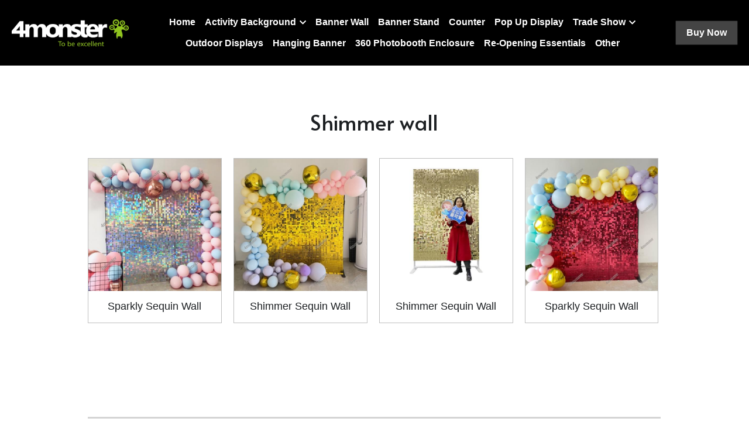

--- FILE ---
content_type: text/html; charset=utf-8
request_url: https://www.4monster.net/shimmer-wall
body_size: 69955
content:
<!-- Powered by Strikingly.com 4 (1) Jan 20, 2026 at 15:22-->
<!DOCTYPE html>
<html itemscope itemtype='http://schema.org/WebPage' lang='en' xmlns:og='http://ogp.me/ns#' xmlns='http://www.w3.org/1999/xhtml'>
<head>
<title>Shimmer wall - 4monster's Site</title>
<!-- removing_gon has activated 100%, so we add not_removing_gon rollout for specific user -->
<style>#s-content.s-font-body-arial .s-font-body{font-family:arial,sans-serif}#s-content.s-font-title-alata .s-font-title{font-family:alata,sans-serif}#s-content.s-font-button-arial .s-font-button{font-family:arial,sans-serif}#s-content.s-font-nav_item-arial .s-font-nav_item{font-family:arial,sans-serif}#s-content.s-font-nav_dropdown-arial .s-font-nav_dropdown{font-family:arial,sans-serif}</style>
  <script>
//<![CDATA[
window.$S={};$S.app_instances=[];$S.nav=[{"name":"\/home","uid":"93317753-d0cb-49e2-be68-7636811525b0","memberOnly":false,"hasPassword":false,"isHomePage":true},{"name":"\/photo-booth","uid":"0cabcd50-8567-4491-a8ca-26eea97ced0f","memberOnly":false,"hasPassword":false,"isHomePage":false},{"name":"\/pop-up-display","uid":"aa283de7-7228-44ca-95e1-8d5211f72728","memberOnly":false,"hasPassword":false,"isHomePage":false},{"name":"\/banner-stand","uid":"6a7fe2f2-a04f-421c-a204-1f881a8a7b4a","memberOnly":false,"hasPassword":false,"isHomePage":false},{"name":"\/10ft","uid":"fe2c1509-f7ed-4692-ae07-13d40e3af260","memberOnly":false,"hasPassword":false,"isHomePage":false},{"name":"\/outdoor-displays","uid":"17a3569d-fc45-4f06-a720-1509cae4391d","memberOnly":false,"hasPassword":false,"isHomePage":false},{"name":"\/re-opening-essentials","uid":"e4cf666f-a56f-4aad-beb6-b17204644cb3","memberOnly":false,"hasPassword":false,"isHomePage":false},{"name":"\/counter","uid":"a2012495-a90b-4498-a6b1-ef797511828e","memberOnly":false,"hasPassword":false,"isHomePage":false},{"name":"\/other","uid":"c01f79e4-a740-4998-a0be-f7d4c486daac","memberOnly":false,"hasPassword":false,"isHomePage":false},{"name":"\/banner-wall","uid":"7b1962dd-d52a-456f-84b5-20c3e20cdd44","memberOnly":false,"hasPassword":false,"isHomePage":false},{"name":"\/20ft","uid":"d5258480-70c7-4b38-8250-cb3b3ee090ab","memberOnly":false,"hasPassword":false,"isHomePage":false},{"name":"\/non-standard","uid":"ff1a46ab-512b-4206-a005-0aefc7f9068c","memberOnly":false,"hasPassword":false,"isHomePage":false},{"name":"\/hanging-banner","uid":"96b66267-d34c-493e-a957-f4c7d2f3c0df","memberOnly":false,"hasPassword":false,"isHomePage":false},{"name":"\/360-photobooth-enclosure","uid":"6ce618a6-c242-41d9-a1ea-dacb2790d84c","memberOnly":false,"hasPassword":false,"isHomePage":false},{"name":"\/round-backdrop","uid":"af461a2c-17e7-44aa-893c-1282f950d03a","memberOnly":false,"hasPassword":false,"isHomePage":false},{"name":"\/round-arch-stand","uid":"7dd50bb3-51b1-4b4f-805c-52db838df96f","memberOnly":false,"hasPassword":false,"isHomePage":false},{"name":"\/shimmer-wall","uid":"c940552f-4606-4e6b-9995-df7c668111ad","memberOnly":false,"hasPassword":false,"isHomePage":false}];$S.conf={"SUPPORTED_CURRENCY":[{"code":"AED","symbol":"\u062f.\u0625","decimal":".","thousand":",","precision":2,"name":"United Arab Emirates Dirham"},{"code":"AFN","symbol":"\u060b","decimal":".","thousand":",","precision":2,"name":"Afghan afghani"},{"code":"ALL","symbol":"Lek","decimal":",","thousand":".","precision":2,"name":"Albanian lek"},{"code":"AMD","symbol":"\u058f","decimal":",","thousand":".","precision":2,"name":"Armenian dram"},{"code":"ANG","symbol":"\u0192","decimal":",","thousand":".","precision":2,"name":"Netherlands Antillean guilder"},{"code":"AOA","symbol":"Kz","decimal":",","thousand":".","precision":2,"name":"Angolan kwanza"},{"code":"ARS","symbol":"$","decimal":",","thousand":".","precision":2,"name":"Argentine peso"},{"code":"AUD","symbol":"A$","decimal":".","thousand":" ","precision":2,"name":"Australian Dollar"},{"code":"AWG","symbol":"\u0192","decimal":".","thousand":",","precision":2,"name":"Aruban florin"},{"code":"AZN","symbol":"\u20bc","decimal":".","thousand":",","precision":2,"name":"Azerbaijani Manat"},{"code":"BAM","symbol":"KM","decimal":",","thousand":".","precision":2,"name":"Bosnia and Herzegovina convertible mark"},{"code":"BBD","symbol":"$","decimal":".","thousand":",","precision":2,"name":"Barbadian dollar"},{"code":"BDT","symbol":"Tk","decimal":".","thousand":",","precision":2,"name":"Bangladeshi Taka"},{"code":"BGN","symbol":"\u043b\u0432","decimal":",","thousand":".","precision":2,"name":"Bulgarian lev"},{"code":"BHD","symbol":"\u062f.\u0628","decimal":".","thousand":",","precision":3,"name":"Bahraini dinar"},{"code":"BIF","symbol":"FBu","decimal":".","thousand":",","precision":0,"name":"Burundian franc"},{"code":"BMD","symbol":"$","decimal":".","thousand":",","precision":2,"name":"Bermudian dollar"},{"code":"BND","symbol":"$","decimal":".","thousand":",","precision":2,"name":"Brunei dollar"},{"code":"BOB","symbol":"$b","decimal":",","thousand":".","precision":2,"name":"Bolivian boliviano"},{"code":"BRL","symbol":"R$","decimal":",","thousand":".","precision":2,"name":"Brazilian Real","format":"%s %v"},{"code":"BSD","symbol":"$","decimal":".","thousand":",","precision":2,"name":"Bahamian dollar"},{"code":"BTN","symbol":"Nu.","decimal":".","thousand":",","precision":2,"name":"Bhutanese ngultrum"},{"code":"BWP","symbol":"P","decimal":".","thousand":",","precision":2,"name":"Botswana pula"},{"code":"BYN","symbol":"Br","decimal":".","thousand":",","precision":2,"name":"Belarusian ruble"},{"code":"BZD","symbol":"BZ$","decimal":".","thousand":",","precision":2,"name":"Belize dollar"},{"code":"CAD","symbol":"$","decimal":".","thousand":",","precision":2,"name":"Canadian Dollar"},{"code":"CDF","symbol":"FC","decimal":".","thousand":",","precision":2,"name":"Congolese franc"},{"code":"CHF","symbol":"CHF","decimal":".","thousand":"'","precision":2,"name":"Swiss Franc","format":"%s %v"},{"code":"CLP","symbol":"$","decimal":"","thousand":".","precision":0,"name":"Chilean Peso"},{"code":"CNY","symbol":"\u00a5","decimal":".","thousand":",","precision":2,"name":"Chinese Yuan"},{"code":"CRC","symbol":"\u20a1","decimal":",","thousand":".","precision":2,"name":"Costa Rican col\u00f3n"},{"code":"CUP","symbol":"$","decimal":".","thousand":",","precision":2,"name":"Cuban peso"},{"code":"CVE","symbol":"$","decimal":".","thousand":",","precision":2,"name":"Cape Verdean escudo"},{"code":"CZK","symbol":"K\u010d","decimal":",","thousand":".","precision":2,"name":"Czech Koruna","format":"%v %s"},{"code":"DJF","symbol":"Fdj","decimal":".","thousand":",","precision":0,"name":"Djiboutian franc"},{"code":"DKK","symbol":"kr","decimal":".","thousand":",","precision":2,"name":"Danish Krone","format":"%v %s"},{"code":"DOP","symbol":"RD$","decimal":".","thousand":",","precision":2,"name":"Dominican peso"},{"code":"DZD","symbol":"\u062f\u062c","decimal":",","thousand":".","precision":2,"name":"Algerian dinar"},{"code":"EGP","symbol":"E\u00a3","decimal":".","thousand":",","precision":2,"name":"Egyptian pound"},{"code":"ERN","symbol":"Nkf","decimal":".","thousand":",","precision":2,"name":"Eritrean nakfa"},{"code":"ETB","symbol":"Br","decimal":".","thousand":",","precision":2,"name":"Ethiopian birr"},{"code":"EUR","symbol":"\u20ac","decimal":",","thousand":".","precision":2,"name":"Euro","format":"%v %s"},{"code":"FJD","symbol":"$","decimal":".","thousand":",","precision":2,"name":"Fijian dollar"},{"code":"FKP","symbol":"\u00a3","decimal":".","thousand":",","precision":2,"name":"Falkland Islands pound"},{"code":"GBP","symbol":"\u00a3","decimal":".","thousand":",","precision":2,"name":"British Pound"},{"code":"GEL","symbol":"\u10da","decimal":",","thousand":".","precision":2,"name":"Georgian lari"},{"code":"GGP","symbol":"\u00a3","decimal":".","thousand":",","precision":2,"name":"Guernsey pound"},{"code":"GHS","symbol":"GH\u20b5","decimal":".","thousand":",","precision":2,"name":"Ghanaian cedi"},{"code":"GIP","symbol":"\u00a3","decimal":".","thousand":",","precision":2,"name":"Gibraltar pound"},{"code":"GMD","symbol":"D","decimal":".","thousand":",","precision":2,"name":"Gambian dalasi"},{"code":"GNF","symbol":"\u20a3","decimal":".","thousand":",","precision":0,"name":"Guinean franc"},{"code":"GTQ","symbol":"Q","decimal":".","thousand":",","precision":2,"name":"Guatemalan quetzal"},{"code":"GYD","symbol":"G$","decimal":".","thousand":",","precision":2,"name":"Guyanese dollar"},{"code":"HKD","symbol":"HK$","decimal":".","thousand":",","precision":2,"name":"Hong Kong Dollar"},{"code":"HNL","symbol":"L","decimal":".","thousand":",","precision":2,"name":"Honduran lempira"},{"code":"HRK","symbol":"kn","decimal":".","thousand":",","precision":2,"name":"Croatian kuna"},{"code":"HTG","symbol":"G","decimal":".","thousand":",","precision":2,"name":"Haitian gourde"},{"code":"HUF","symbol":"Ft","decimal":"","thousand":",","precision":0,"name":"Hungarian Forint","format":"%v %s"},{"code":"ILS","symbol":"\u20aa","decimal":".","thousand":",","precision":2,"name":"Israeli New Shekel"},{"code":"IMP","symbol":"\u00a3","decimal":".","thousand":",","precision":2,"name":"Isle of Man pound"},{"code":"INR","symbol":"\u20b9","decimal":".","thousand":",","precision":2,"name":"Indian Rupee"},{"code":"IQD","symbol":"\u062f.\u0639","decimal":".","thousand":",","precision":3,"name":"Iraqi dinar"},{"code":"IRR","symbol":"\u062a\u0648\u0645\u0627\u0646","decimal":".","thousand":",","precision":2,"name":"Iranian rial"},{"code":"ISK","symbol":"kr","decimal":",","thousand":".","precision":2,"name":"Icelandic kr\u00f3na"},{"code":"JEP","symbol":"\u00a3","decimal":".","thousand":",","precision":2,"name":"Jersey pound"},{"code":"JMD","symbol":"J$","decimal":".","thousand":",","precision":2,"name":"Jamaican Dollar"},{"code":"JOD","symbol":"JD","decimal":".","thousand":",","precision":3,"name":"Jordanian Dinar"},{"code":"JPY","symbol":"\u00a5","decimal":"","thousand":",","precision":0,"name":"Japanese Yen","format":"%s %v"},{"code":"KES","symbol":"KSh","decimal":".","thousand":",","precision":2,"name":"Kenyan shilling"},{"code":"KGS","symbol":"\u043b\u0432","decimal":",","thousand":".","precision":2,"name":"Kyrgyzstani som"},{"code":"KHR","symbol":"\u17db","decimal":".","thousand":",","precision":2,"name":"Cambodian riel"},{"code":"KMF","symbol":"CF","decimal":".","thousand":",","precision":0,"name":"Comorian franc"},{"code":"KPW","symbol":"\u20a9","decimal":".","thousand":",","precision":2,"name":"North Korean won"},{"code":"KRW","symbol":"\uc6d0","decimal":"","thousand":",","precision":0,"name":"South Korean Won","format":"%v %s"},{"code":"KWD","symbol":"\u062f.\u0643","decimal":".","thousand":",","precision":3,"name":"Kuwait dinar"},{"code":"KYD","symbol":"CI$","decimal":".","thousand":",","precision":2,"name":"Cayman Islands dollar"},{"code":"KZT","symbol":"\u20b8","decimal":",","thousand":".","precision":2,"name":"Kazakhstani tenge"},{"code":"LBP","symbol":"LL","decimal":".","thousand":",","precision":2,"name":"Lebanese pound"},{"code":"LKR","symbol":"\u20a8","decimal":".","thousand":",","precision":2,"name":"Sri Lankan rupee"},{"code":"LRD","symbol":"LR$","decimal":".","thousand":",","precision":2,"name":"Liberian dollar"},{"code":"LSL","symbol":"M","decimal":".","thousand":",","precision":2,"name":"Lesotho loti"},{"code":"LYD","symbol":"LD","decimal":".","thousand":",","precision":3,"name":"Libyan dinar"},{"code":"MAD","symbol":"\u062f.\u0645.","decimal":",","thousand":".","precision":2,"name":"Moroccan dirham"},{"code":"MDL","symbol":"L","decimal":",","thousand":".","precision":2,"name":"Moldovan leu"},{"code":"MGA","symbol":"Ar","decimal":".","thousand":",","precision":0,"name":"Malagasy ariary"},{"code":"MKD","symbol":"\u0434\u0435\u043d","decimal":",","thousand":".","precision":2,"name":"Macedonian denar"},{"code":"MMK","symbol":"Ks","decimal":".","thousand":",","precision":2,"name":"Myanmar kyat"},{"code":"MNT","symbol":"\u20ae","decimal":".","thousand":",","precision":2,"name":"Mongolian tugrik"},{"code":"MOP","symbol":"MOP$","decimal":".","thousand":",","precision":2,"name":"Macanese pataca"},{"code":"MRO","symbol":"UM","decimal":".","thousand":",","precision":2,"name":"Mauritanian Ouguiya"},{"code":"MRU","symbol":"UM","decimal":".","thousand":",","precision":2,"name":"Mauritanian ouguiya"},{"code":"MUR","symbol":"\u20a8","decimal":".","thousand":",","precision":2,"name":"Mauritian rupee"},{"code":"MVR","symbol":"Rf","decimal":".","thousand":",","precision":2,"name":"Maldivian rufiyaa"},{"code":"MWK","symbol":"K","decimal":".","thousand":",","precision":2,"name":"Malawian kwacha"},{"code":"MXN","symbol":"$","decimal":".","thousand":",","precision":2,"name":"Mexican Peso"},{"code":"MYR","symbol":"RM","decimal":".","thousand":",","precision":2,"name":"Malaysian Ringgit"},{"code":"MZN","symbol":"MT","decimal":",","thousand":".","precision":2,"name":"Mozambican metical"},{"code":"NAD","symbol":"N$","decimal":".","thousand":",","precision":2,"name":"Namibian dollar"},{"code":"NGN","symbol":"\u20a6","decimal":".","thousand":",","precision":2,"name":"Nigerian naira"},{"code":"NIO","symbol":"C$","decimal":".","thousand":",","precision":2,"name":"Nicaraguan c\u00f3rdoba"},{"code":"NOK","symbol":"kr","decimal":",","thousand":".","precision":2,"name":"Norwegian Krone","format":"%v %s"},{"code":"NPR","symbol":"\u20a8","decimal":".","thousand":",","precision":2,"name":"Nepalese rupee"},{"code":"NZD","symbol":"$","decimal":".","thousand":",","precision":2,"name":"New Zealand Dollar"},{"code":"OMR","symbol":"\u0631.\u0639.","decimal":".","thousand":",","precision":3,"name":"Omani rial"},{"code":"PAB","symbol":"B\/.","decimal":".","thousand":",","precision":2,"name":"Panamanian balboa"},{"code":"PEN","symbol":"S\/.","decimal":".","thousand":",","precision":2,"name":"Peruvian Sol"},{"code":"PGK","symbol":"K","decimal":".","thousand":",","precision":2,"name":"Papua New Guinean kina"},{"code":"PHP","symbol":"\u20b1","decimal":".","thousand":",","precision":2,"name":"Philippine Peso"},{"code":"PKR","symbol":"\u20a8","decimal":".","thousand":",","precision":2,"name":"Pakistani rupee"},{"code":"PLN","symbol":"z\u0142","decimal":",","thousand":" ","precision":2,"name":"Polish Zloty","format":"%v %s"},{"code":"PYG","symbol":"\u20b2","decimal":",","thousand":".","precision":0,"name":"Paraguayan guaran\u00ed"},{"code":"QAR","symbol":"\u0631.\u0642","decimal":".","thousand":",","precision":2,"name":"Qatari riyal"},{"code":"RON","symbol":"lei","decimal":",","thousand":".","precision":2,"name":"Romanian leu"},{"code":"RSD","symbol":"\u0434\u0438\u043d","decimal":",","thousand":".","precision":2,"name":"Serbian dinar"},{"code":"RUB","symbol":"\u20bd","decimal":",","thousand":".","precision":2,"name":"Russian Ruble","format":"%v %s"},{"code":"RWF","symbol":"FRw","decimal":".","thousand":",","precision":0,"name":"Rwandan franc"},{"code":"SAR","symbol":"\u0631.\u0633","decimal":".","thousand":",","precision":2,"name":"Saudi Arabian riyal"},{"code":"SBD","symbol":"SI$","decimal":".","thousand":",","precision":2,"name":"Solomon Islands dollar"},{"code":"SCR","symbol":"SRe","decimal":".","thousand":",","precision":2,"name":"Seychellois rupee"},{"code":"SDG","symbol":"SDG","decimal":".","thousand":",","precision":2,"name":"Sudanese pound"},{"code":"SEK","symbol":"kr","decimal":".","thousand":" ","precision":2,"name":"Swedish Krona","format":"%v %s"},{"code":"SGD","symbol":"S$","decimal":".","thousand":",","precision":2,"name":"Singapore Dollar"},{"code":"SHP","symbol":"\u00a3","decimal":".","thousand":",","precision":2,"name":"Saint Helena pound"},{"code":"SLL","symbol":"Le","decimal":".","thousand":",","precision":2,"name":"Sierra Leonean leone"},{"code":"SOS","symbol":"S","decimal":".","thousand":",","precision":2,"name":"Somali shilling"},{"code":"SRD","symbol":"$","decimal":",","thousand":".","precision":2,"name":"Surinamese dollar"},{"code":"SSP","symbol":"SS\u00a3","decimal":".","thousand":",","precision":2,"name":"South Sudanese pound"},{"code":"STD","symbol":"Db","decimal":".","thousand":",","precision":2,"name":"Sao Tomean Dobra"},{"code":"STN","symbol":"Db","decimal":".","thousand":",","precision":2,"name":"S\u00e3o Tom\u00e9 and Pr\u00edncipe dobra"},{"code":"SYP","symbol":"LS","decimal":".","thousand":",","precision":2,"name":"Syrian pound"},{"code":"SZL","symbol":"E","decimal":".","thousand":",","precision":2,"name":"Swazi lilangeni"},{"code":"THB","symbol":"\u0e3f","decimal":".","thousand":",","precision":2,"name":"Thai Baht"},{"code":"TJS","symbol":"SM","decimal":".","thousand":",","precision":2,"name":"Tajikistani somoni"},{"code":"TMT","symbol":"T","decimal":".","thousand":",","precision":2,"name":"Turkmenistan manat"},{"code":"TND","symbol":"\u062f.\u062a","decimal":".","thousand":",","precision":3,"name":"Tunisian dinar"},{"code":"TOP","symbol":"T$","decimal":".","thousand":",","precision":2,"name":"Tongan pa\u02bbanga"},{"code":"TRY","symbol":"\u20ba","decimal":".","thousand":",","precision":2,"name":"Turkish lira"},{"code":"TTD","symbol":"TT$","decimal":".","thousand":",","precision":2,"name":"Trinidad and Tobago dollar"},{"code":"TWD","symbol":"NT$","decimal":"","thousand":",","precision":0,"name":"New Taiwan Dollar"},{"code":"TZS","symbol":"Tsh","decimal":".","thousand":",","precision":2,"name":"Tanzanian shilling"},{"code":"UAH","symbol":"\u20b4","decimal":".","thousand":",","precision":2,"name":"Ukrainian hryvnia"},{"code":"UGX","symbol":"USh","decimal":".","thousand":",","precision":2,"name":"Ugandan shilling"},{"code":"USD","symbol":"$","decimal":".","thousand":",","precision":2,"name":"United States Dollar"},{"code":"UYU","symbol":"$U","decimal":",","thousand":".","precision":2,"name":"Uruguayan peso"},{"code":"UZS","symbol":"\u043b\u0432","decimal":",","thousand":".","precision":2,"name":"Uzbekistani so\u02bbm"},{"code":"VES","symbol":"Bs.S.","decimal":".","thousand":",","precision":2,"name":"Venezuelan bol\u00edvar soberano"},{"code":"VUV","symbol":"VT","decimal":".","thousand":",","precision":0,"name":"Vanuatu vatu"},{"code":"WST","symbol":"WS$","decimal":".","thousand":",","precision":2,"name":"Samoan t\u0101l\u0101"},{"code":"XAF","symbol":"FCFA","decimal":".","thousand":",","precision":0,"name":"Central African CFA franc"},{"code":"XCD","symbol":"EC$","decimal":".","thousand":",","precision":2,"name":"East Caribbean dollar"},{"code":"XDR","symbol":"SDR","decimal":".","thousand":"","precision":0,"name":"Special drawing rights"},{"code":"XOF","symbol":"CFA","decimal":".","thousand":",","precision":0,"name":"West African CFA franc"},{"code":"XPF","symbol":"\u20a3","decimal":".","thousand":",","precision":0,"name":"CFP franc"},{"code":"YER","symbol":"\u0631.\u064a","decimal":".","thousand":",","precision":2,"name":"Yemeni rial"},{"code":"ZAR","symbol":"R","decimal":".","thousand":",","precision":2,"name":"South African Rand"},{"code":"ZMW","symbol":"K","decimal":",","thousand":".","precision":2,"name":"Zambian kwacha"},{"code":"IDR","symbol":"Rp ","decimal":"","thousand":".","precision":0,"name":"Indonesian Rupiah"},{"code":"VND","symbol":"\u20ab","decimal":"","thousand":".","precision":0,"name":"Vietnamese Dong","format":"%v%s"},{"code":"LAK","symbol":"\u20ad","decimal":".","thousand":",","precision":2,"name":"Lao kip"},{"code":"COP","symbol":"$","decimal":".","thousand":",","precision":0,"name":"Colombian Peso"}],"pages_show_static_path":"https:\/\/static-assets.strikinglycdn.com\/pages_show_static-bc1f19a55f2b44d4730b53552286eb27fea2e9da8282fb2743c9147c736f5092.js","keenio_collection":"strikingly_pageviews","keenio_collection_sharding":"strikingly_pageviews-13600001-13700000","keenio_pbs_impression_collection":"strikingly_pbs_impression","keenio_pbs_conversion_collection":"strikingly_pbs_conversion","keenio_pageservice_imageshare_collection":"strikingly_pageservice_imageshare","keenio_page_socialshare_collection":"strikingly_page_socialshare","keenio_page_framing_collection":"strikingly_page_framing","keenio_file_download_collection":"strikingly_file_download","keenio_ecommerce_buyer_landing":"strikingly_ecommerce_buyer_landing","keenio_ecommerce_buyer_viewed_checkout_dialog":"strikingly_ecommerce_buyer_viewed_checkout_dialog","keenio_ecommerce_buyer_completed_shipping_address":"strikingly_ecommerce_buyer_completed_shipping_address","keenio_ecommerce_buyer_selected_payment_method":"strikingly_ecommerce_buyer_selected_payment_method","keenio_ecommerce_buyer_canceled_order":"strikingly_ecommerce_buyer_canceled_order","keenio_ecommerce_buyer_added_item_to_cart":"strikingly_ecommerce_buyer_added_item_to_cart","keenio_events_collection":"strikingly_events","is_screenshot_rendering":false,"ecommerce_stripe_alipay":false,"headless_render":null,"wx_instant_follow":false,"is_google_analytics_enabled":true,"is_strikingly_analytics_enabled":true,"is_from_site_to_app":false,"is_weitie":false,"weitie_post_id":null,"weitie_meta_info":null,"weitie_slogan":"\u65e0\u9700\u6ce8\u518c\u7684\u53d1\u5e16\u795e\u5668","gdpr_compliance_feature":false,"strikingly_live_chat_settings":null,"FACEBOOK_APP_ID":"138736959550286","FACEBOOK_PERMS":"email"};$S.fonts=null;$S.live_site=true;$S.user_meta={"user_type":"","live_chat_branding":false,"oneClickShareInfo":null};$S.global_conf={"premium_apps":["HtmlApp","EcwidApp","MailChimpApp","CeleryApp","LocuApp"],"environment":"production","env":"production","host_suffix":"strikingly.com","asset_url":"https:\/\/static-assets.strikinglycdn.com","locale":"en","in_china":false,"country_code":null,"browser_locale":null,"is_sxl":false,"china_optimization":false,"enable_live_chat":true,"enable_internal_footer_layout":["33212390","11376106","13075825","12954266","11479862","28250243","28142805","28250455","28250492","23063547","28250512","23063531","28250538","28250791","23063511","28250526","28250588","28250582","28250575","28250570","23063556","28250565","13128850","13075827","13033035","13107039","12989659","12954536","13029321","12967243","12935703","13128849","189186","23559408","22317661","23559972","23559402","23559419","23559961","23559424","23568836","23559400","23559427","23559394","23559955","23559949","23568824","23559953","22317663","13032471","13070869","13107041","13100761","13100763","13039483","12989656","12935476","13029732","13070868","13115975","13115977","12967468"],"user_image_cdn":{"qn":"\/\/user-assets.sxlcdn.com","s":"\/\/custom-images.strikinglycdn.com"},"GROWINGIO_API_KEY":null,"BAIDU_API_KEY":null,"SEGMENTIO_API_KEY":"eb3txa37hi","FACEBOOK_APP_ID":"138736959550286","WECHAT_APP_ID":null,"WECHAT_MP_APP_ID":"","KEEN_IO_PROJECT_ID":"5317e03605cd66236a000002","KEEN_IO_WRITE_KEY":"[base64]","FIREBASE_URL":"bobcat.firebaseIO.com","CLOUDINARY_CLOUD_NAME":"hrscywv4p","CLOUDINARY_PRESET":"oxbxiyxl","rollout":{"background_for_all_sections":false,"crm_livechat":true,"stripe_payer_email":false,"stripe_alipay":true,"stripe_wechatpay":true,"stripe_afterpay":true,"stripe_klarna":true,"paynow_unionpay":true,"tw_payment_registration_upgrade":true,"new_checkout_design":true,"checkout_form_integration":true,"s6_feature":true,"customize_image_appearance":true,"advanced_section_layout_setting":true,"google_invisible_recaptcha":true,"invisible_hcaptcha":false,"show_dummy_data_in_editor":true,"show_dummy_data_in_cro_editor":true,"mobile_editor_2023":true,"mobile_editor_2023_part3":true,"vertical_alignment_2023":true,"enable_migrate_page_data":true,"enable_section_smart_binding":true,"portfolio_region_options":false,"domain_connection_v2":true,"new_blog_editor":true,"new_blog_editor_disabled":false,"draft_editor":true,"disable_draft_editor":false,"new_blog_layout":true,"new_store_layout":true,"gallery_section_2021":true,"strikingly_618":false,"nav_2021":true,"can_use_section_default_format":true,"can_use_section_text_align":true,"section_improvements_part1":true,"nav_2021_off":false,"nav_2023":true,"delay_gon":false,"shake_ssr_gon":false,"feature_list_2023":true,"pbs_i18n":true,"support_sca":false,"dlz_badge":true,"show_kickstart_entry_in_dashboard_support_widget":true,"need_html_custom_code_review":true,"has_hydrated_sections":false,"show_support_widget_in_live_site":false,"wechat_sharing":false,"new_wechat_oauth":false,"midtrans_payments":false,"pbs_variation_b":true,"all_currencies":true,"language_region_redirect_options":false,"portfolio_addon_items":false,"custom_review_v2":false},"cookie_categories":{"necessary":["_claim_popup_ref","member_name","authenticationToken","_pbs_i18n_ab_test","__strk_cookie_notification","__is_open_strk_necessary_cookie","__is_open_strk_analytics_cookie","__is_open_strk_preferences_cookie","site_id","crm_chat_token","authenticationToken","member_id","page_nocache","page_password","page_password_uid","return_path_after_verification","return_path_after_page_verification","is_submitted_all"],"preferences":["__strk_cookie_comment_name","__strk_cookie_comment_email"],"analytics":["__strk_session_id"]},"WEITIE_APP_ID":null,"WEITIE_MP_APP_ID":null,"BUGSNAG_FE_API_KEY":"","BUGSNAG_FE_JS_RELEASE_STAGE":"production","google":{"recaptcha_v2_client_key":"6LeRypQbAAAAAGgaIHIak2L7UaH4Mm3iS6Tpp7vY","recaptcha_v2_invisible_client_key":"6LdmtBYdAAAAAJmE1hETf4IHoUqXQaFuJxZPO8tW"},"hcaptcha":{"hcaptcha_checkbox_key":"cd7ccab0-57ca-49aa-98ac-db26473a942a","hcaptcha_invisible_key":"65400c5a-c122-4648-971c-9f7e931cd872"},"kickstart_locale_selection":{"en":"100","de":"100","es":"100","fr":"100","it":"100","nl":"100","pt-BR":"100","fi":"100","no":"100","sv":"100","pl":"100","cs":"100","ro":"100","ar":"100","id":"100","vi":"0","ja":"100","zh-CN":"100","zh-TW":"100"},"honeypot":"9ef66055"};$S.country_list={"europe":{"name":"Europe","continent":"europe"},"asia":{"name":"Asia","continent":"asia"},"northamerica":{"name":"North America","continent":"northamerica"},"southamerica":{"name":"South America","continent":"southamerica"},"australia":{"name":"Australia","continent":"australia"},"antarctica":{"name":"Antarctica","continent":"antarctica"},"africa":{"name":"Africa","continent":"africa"},"ad":{"name":"Andorra","continent":"europe"},"ae":{"name":"United Arab Emirates","continent":"asia"},"af":{"name":"Afghanistan","continent":"asia"},"ag":{"name":"Antigua and Barbuda","continent":"northamerica"},"ai":{"name":"Anguilla","continent":"northamerica"},"al":{"name":"Albania","continent":"europe"},"am":{"name":"Armenia","continent":"asia"},"an":{"name":"Netherlands Antilles","continent":"northamerica"},"ao":{"name":"Angola","continent":"africa"},"aq":{"name":"Antarctica","continent":"antarctica"},"ar":{"name":"Argentina","continent":"southamerica"},"as":{"name":"American Samoa","continent":"australia"},"at":{"name":"Austria","continent":"europe"},"au":{"name":"Australia","continent":"australia"},"aw":{"name":"Aruba","continent":"northamerica"},"ax":{"name":"\u00c5land Islands","continent":"europe"},"az":{"name":"Azerbaijan","continent":"asia"},"ba":{"name":"Bosnia and Herzegovina","continent":"europe"},"bb":{"name":"Barbados","continent":"northamerica"},"bd":{"name":"Bangladesh","continent":"asia"},"be":{"name":"Belgium","continent":"europe"},"bf":{"name":"Burkina Faso","continent":"africa"},"bg":{"name":"Bulgaria","continent":"europe"},"bh":{"name":"Bahrain","continent":"asia"},"bi":{"name":"Burundi","continent":"africa"},"bj":{"name":"Benin","continent":"africa"},"bl":{"name":"Saint Barth\u00e9lemy","continent":"northamerica"},"bm":{"name":"Bermuda","continent":"northamerica"},"bn":{"name":"Brunei Darussalam","continent":"asia"},"bo":{"name":"Bolivia","continent":"southamerica"},"bq":{"name":"Bonaire, Sint Eustatius and Saba","continent":"northamerica"},"br":{"name":"Brazil","continent":"southamerica"},"bs":{"name":"Bahamas","continent":"northamerica"},"bt":{"name":"Bhutan","continent":"asia"},"bv":{"name":"Bouvet Island","continent":"antarctica"},"bw":{"name":"Botswana","continent":"africa"},"by":{"name":"Belarus","continent":"europe"},"bz":{"name":"Belize","continent":"northamerica"},"ca":{"name":"Canada","continent":"northamerica"},"cc":{"name":"Cocos (Keeling) Islands","continent":"asia"},"cd":{"name":"Congo, The Democratic Republic Of The","continent":"africa"},"cf":{"name":"Central African Republic","continent":"africa"},"cg":{"name":"Congo","continent":"africa"},"ch":{"name":"Switzerland","continent":"europe"},"ci":{"name":"C\u00f4te D'Ivoire","continent":"africa"},"ck":{"name":"Cook Islands","continent":"australia"},"cl":{"name":"Chile","continent":"southamerica"},"cm":{"name":"Cameroon","continent":"africa"},"cn":{"name":"China","continent":"asia"},"co":{"name":"Colombia","continent":"southamerica"},"cr":{"name":"Costa Rica","continent":"northamerica"},"cu":{"name":"Cuba","continent":"northamerica"},"cv":{"name":"Cape Verde","continent":"africa"},"cw":{"name":"Cura\u00e7ao","continent":"northamerica"},"cx":{"name":"Christmas Island","continent":"asia"},"cy":{"name":"Cyprus","continent":"asia"},"cz":{"name":"Czech Republic","continent":"europe"},"de":{"name":"Germany","continent":"europe"},"dj":{"name":"Djibouti","continent":"africa"},"dk":{"name":"Denmark","continent":"europe"},"dm":{"name":"Dominica","continent":"northamerica"},"do":{"name":"Dominican Republic","continent":"northamerica"},"dz":{"name":"Algeria","continent":"africa"},"ec":{"name":"Ecuador","continent":"southamerica"},"ee":{"name":"Estonia","continent":"europe"},"eg":{"name":"Egypt","continent":"africa"},"eh":{"name":"Western Sahara","continent":"africa"},"er":{"name":"Eritrea","continent":"africa"},"es":{"name":"Spain","continent":"europe"},"et":{"name":"Ethiopia","continent":"africa"},"fi":{"name":"Finland","continent":"europe"},"fj":{"name":"Fiji","continent":"australia"},"fk":{"name":"Falkland Islands (Malvinas)","continent":"southamerica"},"fm":{"name":"Micronesia, Federated States Of","continent":"australia"},"fo":{"name":"Faroe Islands","continent":"europe"},"fr":{"name":"France","continent":"europe"},"ga":{"name":"Gabon","continent":"africa"},"gb":{"name":"United Kingdom","continent":"europe"},"gd":{"name":"Grenada","continent":"northamerica"},"ge":{"name":"Georgia","continent":"asia"},"gf":{"name":"French Guiana","continent":"southamerica"},"gg":{"name":"Guernsey","continent":"europe"},"gh":{"name":"Ghana","continent":"africa"},"gi":{"name":"Gibraltar","continent":"europe"},"gl":{"name":"Greenland","continent":"northamerica"},"gm":{"name":"Gambia","continent":"africa"},"gn":{"name":"Guinea","continent":"africa"},"gp":{"name":"Guadeloupe","continent":"northamerica"},"gq":{"name":"Equatorial Guinea","continent":"africa"},"gr":{"name":"Greece","continent":"europe"},"gs":{"name":"South Georgia and the South Sandwich Islands","continent":"antarctica"},"gt":{"name":"Guatemala","continent":"northamerica"},"gu":{"name":"Guam","continent":"australia"},"gw":{"name":"Guinea-Bissau","continent":"africa"},"gy":{"name":"Guyana","continent":"southamerica"},"hk":{"name":"Hong Kong SAR China","continent":"asia"},"hm":{"name":"Heard and McDonald Islands","continent":"antarctica"},"hn":{"name":"Honduras","continent":"northamerica"},"hr":{"name":"Croatia","continent":"europe"},"ht":{"name":"Haiti","continent":"northamerica"},"hu":{"name":"Hungary","continent":"europe"},"id":{"name":"Indonesia","continent":"asia"},"ie":{"name":"Ireland","continent":"europe"},"il":{"name":"Israel","continent":"asia"},"im":{"name":"Isle of Man","continent":"europe"},"in":{"name":"India","continent":"asia"},"io":{"name":"British Indian Ocean Territory","continent":"asia"},"iq":{"name":"Iraq","continent":"asia"},"ir":{"name":"Iran, Islamic Republic Of","continent":"asia"},"is":{"name":"Iceland","continent":"europe"},"it":{"name":"Italy","continent":"europe"},"je":{"name":"Jersey","continent":"europe"},"jm":{"name":"Jamaica","continent":"northamerica"},"jo":{"name":"Jordan","continent":"asia"},"jp":{"name":"Japan","continent":"asia"},"ke":{"name":"Kenya","continent":"africa"},"kg":{"name":"Kyrgyzstan","continent":"asia"},"kh":{"name":"Cambodia","continent":"asia"},"ki":{"name":"Kiribati","continent":"australia"},"km":{"name":"Comoros","continent":"africa"},"kn":{"name":"Saint Kitts And Nevis","continent":"northamerica"},"kp":{"name":"Korea, Democratic People's Republic Of","continent":"asia"},"kr":{"name":"Korea, Republic of","continent":"asia"},"kw":{"name":"Kuwait","continent":"asia"},"ky":{"name":"Cayman Islands","continent":"northamerica"},"kz":{"name":"Kazakhstan","continent":"asia"},"la":{"name":"Lao People's Democratic Republic","continent":"asia"},"lb":{"name":"Lebanon","continent":"asia"},"lc":{"name":"Saint Lucia","continent":"northamerica"},"li":{"name":"Liechtenstein","continent":"europe"},"lk":{"name":"Sri Lanka","continent":"asia"},"lr":{"name":"Liberia","continent":"africa"},"ls":{"name":"Lesotho","continent":"africa"},"lt":{"name":"Lithuania","continent":"europe"},"lu":{"name":"Luxembourg","continent":"europe"},"lv":{"name":"Latvia","continent":"europe"},"ly":{"name":"Libya","continent":"africa"},"ma":{"name":"Morocco","continent":"africa"},"mc":{"name":"Monaco","continent":"europe"},"md":{"name":"Moldova, Republic of","continent":"europe"},"me":{"name":"Montenegro","continent":"europe"},"mf":{"name":"Saint Martin","continent":"northamerica"},"mg":{"name":"Madagascar","continent":"africa"},"mh":{"name":"Marshall Islands","continent":"australia"},"mk":{"name":"North Macedonia","continent":"europe"},"ml":{"name":"Mali","continent":"africa"},"mm":{"name":"Myanmar","continent":"asia"},"mn":{"name":"Mongolia","continent":"asia"},"mo":{"name":"Macao SAR China","continent":"asia"},"mp":{"name":"Northern Mariana Islands","continent":"australia"},"mq":{"name":"Martinique","continent":"northamerica"},"mr":{"name":"Mauritania","continent":"africa"},"ms":{"name":"Montserrat","continent":"northamerica"},"mt":{"name":"Malta","continent":"europe"},"mu":{"name":"Mauritius","continent":"africa"},"mv":{"name":"Maldives","continent":"asia"},"mw":{"name":"Malawi","continent":"africa"},"mx":{"name":"Mexico","continent":"northamerica"},"my":{"name":"Malaysia","continent":"asia"},"mz":{"name":"Mozambique","continent":"africa"},"na":{"name":"Namibia","continent":"africa"},"nc":{"name":"New Caledonia","continent":"australia"},"ne":{"name":"Niger","continent":"africa"},"nf":{"name":"Norfolk Island","continent":"australia"},"ng":{"name":"Nigeria","continent":"africa"},"ni":{"name":"Nicaragua","continent":"northamerica"},"nl":{"name":"Netherlands","continent":"europe"},"no":{"name":"Norway","continent":"europe"},"np":{"name":"Nepal","continent":"asia"},"nr":{"name":"Nauru","continent":"australia"},"nu":{"name":"Niue","continent":"australia"},"nz":{"name":"New Zealand","continent":"australia"},"om":{"name":"Oman","continent":"asia"},"pa":{"name":"Panama","continent":"northamerica"},"pe":{"name":"Peru","continent":"southamerica"},"pf":{"name":"French Polynesia","continent":"australia"},"pg":{"name":"Papua New Guinea","continent":"australia"},"ph":{"name":"Philippines","continent":"asia"},"pk":{"name":"Pakistan","continent":"asia"},"pl":{"name":"Poland","continent":"europe"},"pm":{"name":"Saint Pierre And Miquelon","continent":"northamerica"},"pn":{"name":"Pitcairn","continent":"australia"},"pr":{"name":"Puerto Rico","continent":"northamerica"},"ps":{"name":"Palestine, State of","continent":"asia"},"pt":{"name":"Portugal","continent":"europe"},"pw":{"name":"Palau","continent":"australia"},"py":{"name":"Paraguay","continent":"southamerica"},"qa":{"name":"Qatar","continent":"asia"},"re":{"name":"R\u00e9union","continent":"africa"},"ro":{"name":"Romania","continent":"europe"},"rs":{"name":"Serbia","continent":"europe"},"ru":{"name":"Russian Federation","continent":"europe"},"rw":{"name":"Rwanda","continent":"africa"},"sa":{"name":"Saudi Arabia","continent":"asia"},"sb":{"name":"Solomon Islands","continent":"australia"},"sc":{"name":"Seychelles","continent":"africa"},"sd":{"name":"Sudan","continent":"africa"},"se":{"name":"Sweden","continent":"europe"},"sg":{"name":"Singapore","continent":"asia"},"sh":{"name":"Saint Helena","continent":"africa"},"si":{"name":"Slovenia","continent":"europe"},"sj":{"name":"Svalbard And Jan Mayen","continent":"europe"},"sk":{"name":"Slovakia","continent":"europe"},"sl":{"name":"Sierra Leone","continent":"africa"},"sm":{"name":"San Marino","continent":"europe"},"sn":{"name":"Senegal","continent":"africa"},"so":{"name":"Somalia","continent":"africa"},"sr":{"name":"Suriname","continent":"southamerica"},"ss":{"name":"South Sudan","continent":"africa"},"st":{"name":"Sao Tome and Principe","continent":"africa"},"sv":{"name":"El Salvador","continent":"northamerica"},"sx":{"name":"Sint Maarten","continent":"northamerica"},"sy":{"name":"Syrian Arab Republic","continent":"asia"},"sz":{"name":"Swaziland","continent":"africa"},"tc":{"name":"Turks and Caicos Islands","continent":"northamerica"},"td":{"name":"Chad","continent":"africa"},"tf":{"name":"French Southern Territories","continent":"antarctica"},"tg":{"name":"Togo","continent":"africa"},"th":{"name":"Thailand","continent":"asia"},"tj":{"name":"Tajikistan","continent":"asia"},"tk":{"name":"Tokelau","continent":"australia"},"tl":{"name":"Timor-Leste","continent":"asia"},"tm":{"name":"Turkmenistan","continent":"asia"},"tn":{"name":"Tunisia","continent":"africa"},"to":{"name":"Tonga","continent":"australia"},"tr":{"name":"Turkey","continent":"europe"},"tt":{"name":"Trinidad and Tobago","continent":"northamerica"},"tv":{"name":"Tuvalu","continent":"australia"},"tw":{"name":"Taiwan","continent":"asia"},"tz":{"name":"Tanzania, United Republic of","continent":"africa"},"ua":{"name":"Ukraine","continent":"europe"},"ug":{"name":"Uganda","continent":"africa"},"um":{"name":"United States Minor Outlying Islands","continent":"australia"},"us":{"name":"United States","continent":"northamerica"},"uy":{"name":"Uruguay","continent":"southamerica"},"uz":{"name":"Uzbekistan","continent":"asia"},"va":{"name":"Holy See (Vatican City State)","continent":"europe"},"vc":{"name":"Saint Vincent And The Grenadines","continent":"northamerica"},"ve":{"name":"Venezuela, Bolivarian Republic of","continent":"southamerica"},"vg":{"name":"Virgin Islands, British","continent":"northamerica"},"vi":{"name":"Virgin Islands, U.S.","continent":"northamerica"},"vn":{"name":"Vietnam","continent":"asia"},"vu":{"name":"Vanuatu","continent":"australia"},"wf":{"name":"Wallis and Futuna","continent":"australia"},"ws":{"name":"Samoa","continent":"australia"},"ye":{"name":"Yemen","continent":"asia"},"yt":{"name":"Mayotte","continent":"africa"},"za":{"name":"South Africa","continent":"africa"},"zm":{"name":"Zambia","continent":"africa"},"zw":{"name":"Zimbabwe","continent":"africa"}};$S.state_list={"us":[{"name":"Alabama","abbr":"AL"},{"name":"Alaska","abbr":"AK"},{"name":"American Samoa","abbr":"AS"},{"name":"Arizona","abbr":"AZ"},{"name":"Arkansas","abbr":"AR"},{"name":"California","abbr":"CA"},{"name":"Colorado","abbr":"CO"},{"name":"Connecticut","abbr":"CT"},{"name":"Delaware","abbr":"DE"},{"name":"District of Columbia","abbr":"DC"},{"name":"Florida","abbr":"FL"},{"name":"Georgia","abbr":"GA"},{"name":"Guam","abbr":"GU"},{"name":"Hawaii","abbr":"HI"},{"name":"Idaho","abbr":"ID"},{"name":"Illinois","abbr":"IL"},{"name":"Indiana","abbr":"IN"},{"name":"Iowa","abbr":"IA"},{"name":"Kansas","abbr":"KS"},{"name":"Kentucky","abbr":"KY"},{"name":"Louisiana","abbr":"LA"},{"name":"Maine","abbr":"ME"},{"name":"Maryland","abbr":"MD"},{"name":"Massachusetts","abbr":"MA"},{"name":"Michigan","abbr":"MI"},{"name":"Minnesota","abbr":"MN"},{"name":"Mississippi","abbr":"MS"},{"name":"Missouri","abbr":"MO"},{"name":"Montana","abbr":"MT"},{"name":"Nebraska","abbr":"NE"},{"name":"Nevada","abbr":"NV"},{"name":"New Hampshire","abbr":"NH"},{"name":"New Jersey","abbr":"NJ"},{"name":"New Mexico","abbr":"NM"},{"name":"New York","abbr":"NY"},{"name":"North Carolina","abbr":"NC"},{"name":"North Dakota","abbr":"ND"},{"name":"Northern Mariana Islands","abbr":"MP"},{"name":"Ohio","abbr":"OH"},{"name":"Oklahoma","abbr":"OK"},{"name":"Oregon","abbr":"OR"},{"name":"Pennsylvania","abbr":"PA"},{"name":"Puerto Rico","abbr":"PR"},{"name":"Rhode Island","abbr":"RI"},{"name":"South Carolina","abbr":"SC"},{"name":"South Dakota","abbr":"SD"},{"name":"Tennessee","abbr":"TN"},{"name":"Texas","abbr":"TX"},{"name":"Utah","abbr":"UT"},{"name":"Vermont","abbr":"VT"},{"name":"Virgin Islands","abbr":"VI"},{"name":"Virginia","abbr":"VA"},{"name":"Washington","abbr":"WA"},{"name":"West Virginia","abbr":"WV"},{"name":"Wisconsin","abbr":"WI"},{"name":"Wyoming","abbr":"WY"}],"ca":[{"name":"Alberta","abbr":"AB"},{"name":"British Columbia","abbr":"BC"},{"name":"Manitoba","abbr":"MB"},{"name":"New Brunswick","abbr":"NB"},{"name":"Newfoundland and Labrador","abbr":"NL"},{"name":"Nova Scotia","abbr":"NS"},{"name":"Northwest Territories","abbr":"NT"},{"name":"Nunavut","abbr":"NU"},{"name":"Ontario","abbr":"ON"},{"name":"Prince Edward Island","abbr":"PE"},{"name":"Quebec","abbr":"QC"},{"name":"Saskatchewan","abbr":"SK"},{"name":"Yukon","abbr":"YT"}],"cn":[{"name":"Beijing","abbr":"Beijing"},{"name":"Tianjin","abbr":"Tianjin"},{"name":"Hebei","abbr":"Hebei"},{"name":"Shanxi","abbr":"Shanxi"},{"name":"Nei Mongol","abbr":"Nei Mongol"},{"name":"Liaoning","abbr":"Liaoning"},{"name":"Jilin","abbr":"Jilin"},{"name":"Heilongjiang","abbr":"Heilongjiang"},{"name":"Shanghai","abbr":"Shanghai"},{"name":"Jiangsu","abbr":"Jiangsu"},{"name":"Zhejiang","abbr":"Zhejiang"},{"name":"Anhui","abbr":"Anhui"},{"name":"Fujian","abbr":"Fujian"},{"name":"Jiangxi","abbr":"Jiangxi"},{"name":"Shandong","abbr":"Shandong"},{"name":"Henan","abbr":"Henan"},{"name":"Hubei","abbr":"Hubei"},{"name":"Hunan","abbr":"Hunan"},{"name":"Guangdong","abbr":"Guangdong"},{"name":"Guangxi","abbr":"Guangxi"},{"name":"Hainan","abbr":"Hainan"},{"name":"Chongqing","abbr":"Chongqing"},{"name":"Sichuan","abbr":"Sichuan"},{"name":"Guizhou","abbr":"Guizhou"},{"name":"Yunnan","abbr":"Yunnan"},{"name":"Xizang","abbr":"Xizang"},{"name":"Shaanxi","abbr":"Shaanxi"},{"name":"Gansu","abbr":"Gansu"},{"name":"Qinghai","abbr":"Qinghai"},{"name":"Ningxia","abbr":"Ningxia"},{"name":"Xinjiang","abbr":"Xinjiang"}]};$S.stores={"fonts_v2":[{"name":"alata","fontType":"google","displayName":"Alata","cssValue":"\"alata\"","settings":{"weight":"regular"},"hidden":false,"cssFallback":"sans-serif","disableBody":false,"isSuggested":true},{"name":"montserrat","fontType":"google","displayName":"Montserrat","cssValue":"montserrat, helvetica","settings":{"weight":"400,700"},"hidden":false,"cssFallback":"sans-serif","disableBody":null,"isSuggested":true},{"name":"arial","fontType":"system","displayName":"Arial","cssValue":"arial","settings":null,"hidden":false,"cssFallback":"sans-serif","disableBody":null,"isSuggested":true}],"showStatic":{"footerLogoSeoData":{"anchor_link":"https:\/\/www.strikingly.com\/?ref=logo\u0026permalink=site-2627353-8392-2246\u0026custom_domain=www.4monster.net\u0026utm_campaign=footer_pbs\u0026utm_content=https%3A%2F%2Fwww.4monster.net%2F\u0026utm_medium=user_page\u0026utm_source=2627353\u0026utm_term=pbs_b","anchor_text":"Best website builder"},"isEditMode":false},"pageData":{"type":"Site","id":"f_11060da1-72ad-4e27-af37-69cc1fe28f01","defaultValue":null,"horizontal":false,"fixedSocialMedia":false,"new_page":true,"showMobileNav":true,"showCookieNotification":false,"showTermsAndConditions":false,"showPrivacyPolicy":false,"activateGDPRCompliance":false,"multi_pages":true,"live_chat":false,"showLegacyGallery":true,"isFullScreenOnlyOneSection":true,"showNav":true,"showFooter":true,"showStrikinglyLogo":true,"showNavigationButtons":false,"showShoppingCartIcon":true,"showButtons":true,"navFont":"","titleFont":"alata","logoFont":"","bodyFont":"arial","buttonFont":"arial","headingFont":"","bodyFontWeight":null,"theme":"fresh","templateVariation":"","templatePreset":"","termsText":null,"privacyPolicyText":null,"fontPreset":null,"GDPRHtml":null,"pages":[{"type":"Page","id":"f_3fc41de8-c9f8-4540-89d2-6f3f3ce08471","defaultValue":null,"sections":[{"type":"Slide","id":"f_1bd884c3-df2f-49e0-8644-b5b42a464a2f","defaultValue":null,"template_id":null,"template_name":"slider","template_version":null,"components":{"slideSettings":{"type":"SlideSettings","id":"f_cd900b1b-8f2c-4cb8-88ca-f092a0cf3310","defaultValue":null,"show_nav":true,"show_nav_multi_mode":false,"nameChanged":null,"hidden_section":false,"hidden_mobile_section":false,"name":"\u8f6e\u64ad\u56fe","sync_key":null,"layout_variation":"noForeground","display_settings":{},"padding":{},"layout_config":{}},"slider1":{"type":"Slider","id":"f_913aebc8-457b-4c2c-92ac-106a845a26e2","defaultValue":false,"list":[{"type":"RepeatableItem","id":"f_cb8ce8eb-944b-4eed-81f7-05b5cc718d69","components":{"text1":{"type":"RichText","id":"f_99613c3a-6c83-4e38-8889-32ba977da984","defaultValue":true,"value":"","backupValue":null,"version":null},"text2":{"type":"RichText","id":"f_051eb332-b6b7-4bf7-acae-3065f3e85906","defaultValue":true,"value":"","backupValue":null,"version":null},"background1":{"type":"Background","id":"f_e43d1f57-3c26-4606-8fa1-e58b9593d1e5","defaultValue":false,"url":"!","textColor":"light","backgroundVariation":"","sizing":"cover","userClassName":null,"linkUrl":"","linkTarget":"_self","videoUrl":"","videoHtml":"","storageKey":"2627353\/897431_925801","storage":"s","format":"jpeg","h":1140,"w":3600,"s":2248503,"useImage":null,"noCompression":null,"focus":null,"backgroundColor":{}},"media1":{"type":"Media","id":"f_334bf80c-4a0a-49f9-a141-9821a0127867","defaultValue":null,"video":{"type":"Video","id":"f_518a749a-26bb-41e8-b432-79278a70b4d6","defaultValue":true,"html":"","url":"https:\/\/vimeo.com\/18150336","thumbnail_url":null,"maxwidth":700,"description":null},"image":{"type":"Image","id":"f_5d62ee2b-527b-4d3c-a050-7ad4821c1f2e","defaultValue":true,"link_url":"","thumb_url":"","url":"\/images\/themes\/onyx_new\/stri.png","caption":"","description":"","storageKey":null,"storage":null,"storagePrefix":null,"format":null,"h":null,"w":null,"s":null,"new_target":null,"noCompression":null,"cropMode":null,"focus":{}},"current":"image"},"button1":{"type":"Button","id":"f_df48978a-6e23-443d-a464-71e85accf995","defaultValue":true,"text":"\u7acb\u5373\u8d2d\u4e70","link_type":null,"page_id":null,"section_id":null,"url":"http:\/\/strikingly.com","new_target":null}}},{"type":"RepeatableItem","id":"f_9eef64dd-fed9-44bf-91f1-bdd2ffc0370f","components":{"text1":{"type":"RichText","id":"f_99613c3a-6c83-4e38-8889-32ba977da984","defaultValue":true,"value":"","backupValue":null,"version":null},"text2":{"type":"RichText","id":"f_051eb332-b6b7-4bf7-acae-3065f3e85906","defaultValue":true,"value":"","backupValue":null,"version":null},"background1":{"type":"Background","id":"f_e43d1f57-3c26-4606-8fa1-e58b9593d1e5","defaultValue":false,"url":"!","textColor":"light","backgroundVariation":"","sizing":"cover","userClassName":null,"linkUrl":"","linkTarget":"_self","videoUrl":"","videoHtml":"","storageKey":"2627353\/712880_906956","storage":"s","format":"jpeg","h":1140,"w":3600,"s":3119165,"useImage":null,"noCompression":null,"focus":null,"backgroundColor":{}},"media1":{"type":"Media","id":"f_334bf80c-4a0a-49f9-a141-9821a0127867","defaultValue":null,"video":{"type":"Video","id":"f_518a749a-26bb-41e8-b432-79278a70b4d6","defaultValue":true,"html":"","url":"https:\/\/vimeo.com\/18150336","thumbnail_url":null,"maxwidth":700,"description":null},"image":{"type":"Image","id":"f_5d62ee2b-527b-4d3c-a050-7ad4821c1f2e","defaultValue":true,"link_url":"","thumb_url":"","url":"\/images\/themes\/onyx_new\/stri.png","caption":"","description":"","storageKey":null,"storage":null,"storagePrefix":null,"format":null,"h":null,"w":null,"s":null,"new_target":null,"noCompression":null,"cropMode":null,"focus":{}},"current":"image"},"button1":{"type":"Button","id":"f_df48978a-6e23-443d-a464-71e85accf995","defaultValue":true,"text":"\u7acb\u5373\u8d2d\u4e70","link_type":null,"page_id":null,"section_id":null,"url":"http:\/\/strikingly.com","new_target":null}}},{"type":"RepeatableItem","id":"f_c1f1c611-5f78-4918-b185-d4e935f4fa4b","defaultValue":null,"components":{"text1":{"type":"RichText","id":"f_99613c3a-6c83-4e38-8889-32ba977da984","defaultValue":true,"value":"","backupValue":null,"version":null},"text2":{"type":"RichText","id":"f_051eb332-b6b7-4bf7-acae-3065f3e85906","defaultValue":true,"value":"","backupValue":null,"version":null},"background1":{"type":"Background","id":"f_e43d1f57-3c26-4606-8fa1-e58b9593d1e5","defaultValue":false,"url":"!","textColor":"light","backgroundVariation":"","sizing":"cover","userClassName":null,"linkUrl":"","linkTarget":"_self","videoUrl":"","videoHtml":"","storageKey":"2627353\/956775_871301","storage":"s","format":"jpeg","h":1140,"w":3600,"s":3261368,"useImage":null,"noCompression":null,"focus":{},"backgroundColor":{}},"media1":{"type":"Media","id":"f_334bf80c-4a0a-49f9-a141-9821a0127867","defaultValue":null,"video":{"type":"Video","id":"f_518a749a-26bb-41e8-b432-79278a70b4d6","defaultValue":true,"html":"","url":"https:\/\/vimeo.com\/18150336","thumbnail_url":null,"maxwidth":700,"description":null},"image":{"type":"Image","id":"f_5d62ee2b-527b-4d3c-a050-7ad4821c1f2e","defaultValue":true,"link_url":"","thumb_url":"","url":"\/images\/themes\/onyx_new\/stri.png","caption":"","description":"","storageKey":null,"storage":null,"storagePrefix":null,"format":null,"h":null,"w":null,"s":null,"new_target":null,"noCompression":null,"cropMode":null,"focus":{}},"current":"image"},"button1":{"type":"Button","id":"f_df48978a-6e23-443d-a464-71e85accf995","defaultValue":true,"text":"\u7acb\u5373\u8d2d\u4e70","link_type":null,"page_id":null,"section_id":null,"url":"http:\/\/strikingly.com","new_target":null}}}],"components":{"text1":{"type":"RichText","id":"f_99613c3a-6c83-4e38-8889-32ba977da984","defaultValue":true,"value":"","backupValue":null,"version":null},"text2":{"type":"RichText","id":"f_051eb332-b6b7-4bf7-acae-3065f3e85906","defaultValue":true,"value":"","backupValue":null,"version":null},"background1":{"type":"Background","id":"f_e43d1f57-3c26-4606-8fa1-e58b9593d1e5","defaultValue":true,"url":"https:\/\/user-images.strikinglycdn.com\/res\/hrscywv4p\/image\/upload\/c_limit,fl_lossy,h_1500,w_2000,f_auto,q_auto\/1291474\/banner-section-1_dumgcv.jpg","textColor":"light","backgroundVariation":"","sizing":"cover","userClassName":null,"linkUrl":"","linkTarget":"_self","videoUrl":"","videoHtml":"","storageKey":null,"storage":null,"format":null,"h":600,"w":1600,"s":null,"useImage":null,"noCompression":null,"focus":{},"backgroundColor":{}},"media1":{"type":"Media","id":"f_334bf80c-4a0a-49f9-a141-9821a0127867","defaultValue":null,"video":{"type":"Video","id":"f_518a749a-26bb-41e8-b432-79278a70b4d6","defaultValue":true,"html":"","url":"https:\/\/vimeo.com\/18150336","thumbnail_url":null,"maxwidth":700,"description":null},"image":{"type":"Image","id":"f_5d62ee2b-527b-4d3c-a050-7ad4821c1f2e","defaultValue":true,"link_url":"","thumb_url":"","url":"\/images\/themes\/onyx_new\/stri.png","caption":"","description":"","storageKey":null,"storage":null,"storagePrefix":null,"format":null,"h":null,"w":null,"s":null,"new_target":null,"noCompression":null,"cropMode":null,"focus":{}},"current":"image"},"button1":{"type":"Button","id":"f_df48978a-6e23-443d-a464-71e85accf995","defaultValue":true,"text":"\u7acb\u5373\u8d2d\u4e70","link_type":null,"page_id":null,"section_id":null,"url":"http:\/\/strikingly.com","new_target":null}},"infinite_slider":false,"auto_slide":false,"transition":"fade","auto_play":4200}}},{"type":"Slide","id":"f_13f7af87-275b-46d7-ba6d-b1b7e27b614d","defaultValue":null,"template_id":null,"template_name":"block","template_version":"s6","components":{"slideSettings":{"type":"SlideSettings","id":"f_f7e49649-37fe-4dff-9656-bfe97f99d0dd","defaultValue":null,"show_nav":true,"show_nav_multi_mode":false,"nameChanged":null,"hidden_section":true,"hidden_mobile_section":true,"name":"ABOUT US","sync_key":null,"layout_variation":null,"display_settings":{},"padding":{"top":"half","bottom":"normal"},"layout_config":{"content_align":"center","height":"normal","width":"small","vertical_alignment":"bottom"}}}},{"type":"Slide","id":"f_a55fc70c-b9da-44bc-aeae-59fb6433e224","defaultValue":null,"template_id":null,"template_name":"featureListA","components":{"slideSettings":{"type":"SlideSettings","id":"f_2d38aec5-db80-438b-bd6c-bd7665ea3197","defaultValue":null,"show_nav":true,"show_nav_multi_mode":false,"hidden_section":false,"name":"ACTIVITY BACKGROUND","sync_key":null,"layout_variation":"normal","padding":{"top":"normal","bottom":"half"},"layout_config":{"mediaSize":"m","noTemplateDiff":true,"subtitleReplaceToText":true,"mediaPosition":"alternating","structure":"grid","showButton":false,"layout":"B","columns":"four"}}}},{"type":"Slide","id":"f_16d7ec2a-d2d1-4c72-83cf-26dc023f695c","defaultValue":true,"template_id":null,"template_name":"pricing","template_version":"beta-s6","components":{"slideSettings":{"type":"SlideSettings","id":"f_baddd340-9b5c-45c3-be4e-74c9f262b9ce","defaultValue":true,"show_nav":true,"nameChanged":null,"hidden_section":false,"name":"CARTOON THEMEPlease","sync_key":null,"layout_variation":"pricing-layout-3","display_settings":{"highlighted_id":null,"highlighted_index":-1},"padding":{"top":"half","bottom":"half"}}}},{"type":"Slide","id":"f_afe7277e-5a61-4517-9f7f-d3c45192f4cd","defaultValue":null,"template_id":null,"template_name":"title","components":{"slideSettings":{"type":"SlideSettings","id":"f_899c80bc-0bc5-40ac-baab-2ad5a703fbcd","defaultValue":null,"show_nav":true,"hidden_section":false,"name":"BOOTH PIAN","sync_key":null,"layout_variation":"center-bottom-full","padding":{"top":"normal","bottom":"none"}}}},{"type":"Slide","id":"f_d5406c5a-aa8c-431a-acc4-22a8402cde94","defaultValue":null,"template_id":null,"template_name":"slider","template_version":null,"components":{"slideSettings":{"type":"SlideSettings","id":"f_d7f0327f-e984-4eea-9ad5-700a99e33176","defaultValue":null,"show_nav":true,"show_nav_multi_mode":null,"nameChanged":null,"hidden_section":false,"name":"6x6 Exhibition Booth","sync_key":null,"layout_variation":"[]","display_settings":{},"padding":{},"layout_config":{}}}},{"type":"Slide","id":"f_0299ea4a-32f6-42b8-a8be-efe8e9936045","defaultValue":null,"template_id":null,"template_name":"columns","template_version":null,"components":{"slideSettings":{"type":"SlideSettings","id":"f_38c5f1c5-f61a-450a-b66b-86c481e34466","defaultValue":null,"show_nav":false,"show_nav_multi_mode":false,"nameChanged":null,"hidden_section":false,"name":"FEATURES","sync_key":null,"layout_variation":"col-four-text","display_settings":{},"padding":{"top":"normal","bottom":"half"},"layout_config":{"isNewMobileLayout":true}}}},{"type":"Slide","id":"f_9199d256-6fa3-407d-89d6-8dfdabcbffa2","defaultValue":true,"template_id":null,"template_name":"portfolio","template_version":"beta-s6","components":{"slideSettings":{"type":"SlideSettings","id":"f_af6b3cb1-4b1a-4acc-9522-99cf93293ef9","defaultValue":true,"show_nav":true,"hidden_section":false,"name":"\u4ea7\u54c1\u5c55\u793a","sync_key":null,"layout_variation":"landscape-three","padding":{"top":"none","bottom":"normal"},"layout_config":{"columns":"4","customized":true,"disabledProductReview":true,"imageShape":"square","imageSize":"m","structure":"card","templateName":"B","textAlignment":"center-align"}},"background1":{"type":"Background","id":"f_3984717c-6268-424a-9766-e4e022b04dce","defaultValue":false,"url":"","textColor":"","backgroundVariation":"","sizing":"","userClassName":"","videoUrl":"","videoHtml":"","storageKey":null,"storage":null,"format":null,"h":null,"w":null,"s":null,"useImage":false,"focus":null,"backgroundColor":{"themeColorRangeIndex":null,"value":"#FFFFFF","type":null}},"portfolio1":{"type":"PortfolioComponent","id":"f_52307798-309a-4f30-86c0-f71fdb6cd989","defaultValue":false,"text":null,"category":"153928"},"repeatable1":{"type":"Repeatable","id":"f_bbfe3c41-0f02-4575-afee-5a660a00422b","defaultValue":null,"list":[{"type":"RepeatableItem","id":"f_c12b0c1b-cbd1-48e5-9e52-1ae3d41a90c8","defaultValue":true,"components":{"media1":{"type":"Media","id":"f_1549aefd-a7fa-414b-8beb-e2ee0102df3f","defaultValue":true,"image":{"type":"Image","id":"f_75582f51-d0cb-40c6-a0c4-3fa8a1075e9f","defaultValue":true,"link_url":null,"thumb_url":"\/images\/portfolio\/section-thumbnail-1.png","url":"\/images\/portfolio\/section-thumbnail-1.png","caption":"","description":"","new_target":true},"current":"image"},"text1":{"type":"RichText","id":"f_24f4b0fb-4de7-4a21-ae63-58d212cf6407","defaultValue":null,"value":"\u6807\u9898\u6587\u672c","backupValue":null,"version":null}}},{"type":"RepeatableItem","id":"f_836480ca-8c4f-437e-abb0-936f00fd9c1a","defaultValue":true,"components":{"media1":{"type":"Media","id":"f_2741b675-f4f3-4aa3-8c66-21cfa406682e","defaultValue":true,"image":{"type":"Image","id":"f_76712bba-6fd1-439b-8c36-9c4efcb5ec76","defaultValue":true,"link_url":null,"thumb_url":"\/images\/portfolio\/section-thumbnail-2.png","url":"\/images\/portfolio\/section-thumbnail-2.png","caption":"","description":"","new_target":true},"current":"image"},"text1":{"type":"RichText","id":"f_aece647b-a5aa-43d3-b115-950fb22e60d2","defaultValue":true,"value":"\u6807\u9898\u6587\u672c","backupValue":null,"version":null}}},{"type":"RepeatableItem","id":"f_b9d3a13f-e515-4667-bc16-b1313d0ac359","defaultValue":true,"components":{"media1":{"type":"Media","id":"f_2416b965-062f-402e-b133-33da2dece720","defaultValue":true,"image":{"type":"Image","id":"f_55eca246-f11b-43da-8ec2-011e69a781db","defaultValue":true,"link_url":null,"thumb_url":"\/images\/portfolio\/section-thumbnail-3.png","url":"\/images\/portfolio\/section-thumbnail-3.png","caption":"","description":"","new_target":true},"current":"image"},"text1":{"type":"RichText","id":"f_ea0c23dc-591a-40b7-aa3e-0f4cd92a8450","defaultValue":true,"value":"\u6807\u9898\u6587\u672c","backupValue":null,"version":null}}}]},"text1":{"type":"RichText","id":"f_a0d7fea2-eb67-4ca0-b251-c28ac0b5cfd7","defaultValue":false,"value":"","backupValue":null,"version":1},"text2":{"type":"RichText","id":"f_8abb82f2-e7eb-49e1-86da-e745465c0bfb","defaultValue":true,"value":"\u4e3a\u6bcf\u4e2a\u4ea7\u54c1\u6dfb\u52a0\u8be6\u60c5\u548c\u63cf\u8ff0\u3002","backupValue":null,"version":null}}},{"type":"Slide","id":"f_8ecabc2e-7acb-496a-bb0e-4f530507d405","defaultValue":true,"template_id":null,"template_name":"gallery2","components":{"slideSettings":{"type":"SlideSettings","id":"f_c92d3682-571f-4e78-b654-b0e2399431f6","defaultValue":"","show_nav":true,"nameChanged":null,"hidden_section":false,"name":"\u76f8\u518c","sync_key":null,"layout_variation":"normal","display_settings":{},"padding":{"bottom":"normal","top":"half"},"layout_config":{"customized":true,"isNewMobileLayout":true,"spacing":"none","templateName":"A","width":"full","imageShape":"landscape-16-9","structure":"grid","showTitle":true,"columns":2}}}},{"type":"Slide","id":"f_85cc4c33-b9be-4885-95c1-8ebf5bf2f06a","defaultValue":true,"template_id":null,"template_name":"portfolio","template_version":"beta-s6","components":{"slideSettings":{"type":"SlideSettings","id":"f_ddd6cafc-278b-40d2-a6f1-aa631028884e","defaultValue":true,"show_nav":true,"show_nav_multi_mode":null,"nameChanged":null,"hidden_section":false,"name":"OTHER\u00a0PRODUCTS","sync_key":null,"layout_variation":"square-four","display_settings":{},"padding":{"top":"half","bottom":"half"},"layout_config":{"customized":true,"templateName":"B","imageShape":"square","disabledProductReview":true,"structure":"card","textAlignment":"center-align","imageSize":"m","productPerPage":"8","columns":"4"}},"background1":{"type":"Background","id":"f_b0424c63-d289-4db3-82a1-ebc2cd998ed7","defaultValue":false,"url":"","textColor":"","backgroundVariation":"","sizing":"","userClassName":"","linkUrl":null,"linkTarget":null,"videoUrl":"","videoHtml":"","storageKey":null,"storage":null,"format":null,"h":null,"w":null,"s":null,"useImage":false,"noCompression":null,"focus":null,"backgroundColor":{"id":"f_9f3af003-6ef0-4c29-a730-67603673faba","themeColorRangeIndex":null,"type":"custom","value":"#fbfbfb"}},"text1":{"type":"RichText","id":"f_acfaa90f-ffa1-47c3-be59-91a679feecd3","defaultValue":false,"value":"\u003ch2 class=\"s-title s-font-title\"\u003eOTHER\u0026nbsp;PRODUCTS\u003c\/h2\u003e","backupValue":null,"version":1},"text2":{"type":"RichText","id":"f_faeee95e-e5bc-4264-947e-730b58e55af7","defaultValue":false,"value":"","backupValue":null,"version":1},"portfolio1":{"type":"PortfolioComponent","id":"f_d6c3a621-0004-4f00-99f0-bae52dd87ac4","defaultValue":false,"text":null,"category":"74465"},"repeatable1":{"type":"Repeatable","id":"f_39a131ad-8739-4574-8c54-e0363cc79a76","defaultValue":null,"list":[{"type":"RepeatableItem","id":"f_b2611eed-ce01-46f7-8e68-e44cc95fe35c","defaultValue":true,"components":{"media1":{"type":"Media","id":"f_5f9d5b2b-f5d4-4cdb-aa83-d8c042445962","defaultValue":true,"video":null,"image":{"type":"Image","id":"f_69715f82-861f-444e-bfa9-faabf47fc07e","defaultValue":true,"link_url":null,"thumb_url":"\/images\/portfolio\/section-thumbnail-1.png","url":"\/images\/portfolio\/section-thumbnail-1.png","caption":"","description":"","storageKey":null,"storage":null,"storagePrefix":null,"format":null,"h":null,"w":null,"s":null,"new_target":true,"noCompression":null,"cropMode":null,"focus":{}},"current":"image"},"text1":{"type":"RichText","id":"f_ea7d3bd9-fa47-4e35-ba14-0927629d1499","defaultValue":null,"value":"\u6807\u9898\u6587\u672c","backupValue":null,"version":null}}},{"type":"RepeatableItem","id":"f_049e2a2e-30da-4bbf-b7d2-798071f34625","defaultValue":true,"components":{"media1":{"type":"Media","id":"f_c898c8d1-91c7-4360-b9da-38657b400d55","defaultValue":true,"video":null,"image":{"type":"Image","id":"f_ec77ea64-f826-4f6d-b93a-63e672d16ae2","defaultValue":true,"link_url":null,"thumb_url":"\/images\/portfolio\/section-thumbnail-2.png","url":"\/images\/portfolio\/section-thumbnail-2.png","caption":"","description":"","storageKey":null,"storage":null,"storagePrefix":null,"format":null,"h":null,"w":null,"s":null,"new_target":true,"noCompression":null,"cropMode":null,"focus":{}},"current":"image"},"text1":{"type":"RichText","id":"f_d3b2037c-3c3e-4295-bc77-bbf62a391d92","defaultValue":true,"value":"\u6807\u9898\u6587\u672c","backupValue":null,"version":null}}},{"type":"RepeatableItem","id":"f_b79413fb-2540-418d-bf47-32386b73066a","defaultValue":true,"components":{"media1":{"type":"Media","id":"f_f99e2724-8598-4db8-a50c-6b72de33aa07","defaultValue":true,"video":null,"image":{"type":"Image","id":"f_7fcdb3f4-8188-4dd8-a30b-c4b8a3ab89a6","defaultValue":true,"link_url":null,"thumb_url":"\/images\/portfolio\/section-thumbnail-3.png","url":"\/images\/portfolio\/section-thumbnail-3.png","caption":"","description":"","storageKey":null,"storage":null,"storagePrefix":null,"format":null,"h":null,"w":null,"s":null,"new_target":true,"noCompression":null,"cropMode":null,"focus":{}},"current":"image"},"text1":{"type":"RichText","id":"f_d900a2d7-91e1-4ea3-bc5f-0f7eb1eb4e28","defaultValue":true,"value":"\u6807\u9898\u6587\u672c","backupValue":null,"version":null}}}],"components":{}}}},{"type":"Slide","id":"f_66dc2543-2faa-4596-a821-4cd83daf08ef","defaultValue":null,"template_id":null,"template_name":"blog","template_version":"beta-s6","components":{"slideSettings":{"type":"SlideSettings","id":"f_3c43d948-08d6-43c6-b20e-cf021b0485a4","defaultValue":null,"show_nav":true,"show_nav_multi_mode":null,"nameChanged":null,"hidden_section":false,"name":"NEWS","sync_key":null,"layout_variation":"four-landscape-none-none","display_settings":{"blogNumber":4},"padding":{"bottom":"half","top":"half"},"layout_config":{"customized":true,"templateName":"B","structure":"grid","imageSize":"s","imageShape":"landscape-16-9","columns":4,"imageAlignment":"left","snippetLength":"none"}},"background1":{"type":"Background","id":"f_83dca7a2-5b8c-4180-8b7f-b8f2ccd65a2c","defaultValue":false,"url":"","textColor":"","backgroundVariation":"","sizing":"","userClassName":"","linkUrl":null,"linkTarget":null,"videoUrl":"","videoHtml":"","storageKey":null,"storage":null,"format":null,"h":null,"w":null,"s":null,"useImage":false,"noCompression":null,"focus":null,"backgroundColor":{"themeColorRangeIndex":null,"value":"#FFFFFF","type":null}},"text1":{"type":"RichText","id":"f_1cbc6fd0-818e-4bab-b8fc-d0a0f442b6ee","defaultValue":false,"value":"\u003ch2 class=\"s-title s-font-title\"\u003eNEWS\u003c\/h2\u003e","backupValue":"","version":1},"text2":{"type":"RichText","id":"f_3efff564-cb11-433a-ad7c-de230694d514","defaultValue":false,"value":"","backupValue":"","version":1},"blog1":{"type":"BlogCollectionComponent","id":40,"defaultValue":null,"app_instance_id":null,"app_id":null,"category":{"id":"all","name":"All Categories"}}}},{"type":"Slide","id":"f_b5dbc7db-28d2-4207-9323-cf984fe29db4","defaultValue":true,"template_id":null,"template_name":"contact_form","template_version":null,"components":{"slideSettings":{"type":"SlideSettings","id":"f_dbfa7e79-8c87-45e9-a443-3e4229070ebf","defaultValue":true,"show_nav":true,"show_nav_multi_mode":null,"nameChanged":true,"hidden_section":false,"name":"CONTACT","sync_key":null,"layout_variation":null,"display_settings":{"hide_form":false,"show_info":true,"show_map":true},"padding":{"top":"half","bottom":"half"},"layout_config":{}}}}],"title":"Home","description":null,"uid":"93317753-d0cb-49e2-be68-7636811525b0","path":"\/home","pageTitle":null,"pagePassword":null,"memberOnly":null,"paidMemberOnly":null,"buySpecificProductList":{},"specificTierList":{},"pwdPrompt":null,"autoPath":true,"authorized":true},{"type":"Page","id":"f_baf977f2-ec9f-4848-88de-2a9bac86260c","defaultValue":null,"sections":[{"type":"Slide","id":"f_f601fd99-205b-4109-bbd9-5cf76a90aaec","defaultValue":true,"template_id":null,"template_name":"portfolio","template_version":"beta-s6","components":{"slideSettings":{"type":"SlideSettings","id":"f_cc38f1e6-6b20-4811-b705-6fdf76ae0af9","defaultValue":true,"show_nav":true,"show_nav_multi_mode":null,"nameChanged":null,"hidden_section":false,"name":"Photo Booth","sync_key":null,"layout_variation":"square-four","display_settings":{},"padding":{},"layout_config":{"columns":4,"customized":true,"disabledProductReview":true,"imageShape":"square","imageSize":"m","structure":"card","templateName":"B","textAlignment":"center-align"}},"background1":{"type":"Background","id":"f_cd3cd52b-1c7b-4f7c-8cee-c7bfbb47c1a7","defaultValue":true,"url":"","textColor":"light","backgroundVariation":"","sizing":"cover","userClassName":null,"linkUrl":null,"linkTarget":null,"videoUrl":"","videoHtml":"","storageKey":null,"storage":null,"format":null,"h":null,"w":null,"s":null,"useImage":null,"noCompression":null,"focus":{},"backgroundColor":{}},"text1":{"type":"RichText","id":"f_8658addf-f20a-488a-8605-5d1999984f58","defaultValue":false,"value":"\u003ch2 class=\"s-title s-font-title\"\u003ePhoto Booth\u003c\/h2\u003e\u003ch4 class=\"s-subtitle\"\u003eThese pillow case backdrops widely used in Photo booth business,Over 500pcs free designs can choose from,make your event colorful.\u003c\/h4\u003e","backupValue":null,"version":1},"text2":{"type":"RichText","id":"f_63278671-8da1-4b34-8f49-8d3350853087","defaultValue":false,"value":"\u003cp\u003eThese pillow case backdrops widely used in Photo booth business,\u003c\/p\u003e\u003cp\u003eOver 500pcs free designs can choose from,make your event colorful.\u003c\/p\u003e","backupValue":null,"version":1},"portfolio1":{"type":"PortfolioComponent","id":"f_a14de9b0-401a-4a0c-a9c4-9e0720b2b6a6","defaultValue":false,"text":null,"category":"73281"},"repeatable1":{"type":"Repeatable","id":"f_298f48df-6bc4-4da5-bb0b-dd608dccc29f","defaultValue":null,"list":[{"type":"RepeatableItem","id":"f_238ab9e1-61cd-45c8-ab08-3a68bd774daf","defaultValue":true,"components":{"media1":{"type":"Media","id":"f_89025622-52cc-4366-9b11-5287e48369f4","defaultValue":true,"video":null,"image":{"type":"Image","id":"f_aad56b2c-79be-4e38-931c-6a81e2438037","defaultValue":true,"link_url":null,"thumb_url":"\/images\/portfolio\/section-thumbnail-1.png","url":"\/images\/portfolio\/section-thumbnail-1.png","caption":"","description":"","storageKey":null,"storage":null,"storagePrefix":null,"format":null,"h":null,"w":null,"s":null,"new_target":true,"noCompression":null,"cropMode":null,"focus":{}},"current":"image"},"text1":{"type":"RichText","id":"f_be93f44b-6d63-4d98-bff5-3033cd7bddc4","defaultValue":null,"value":"\u6807\u9898\u6587\u672c","backupValue":null,"version":null}}},{"type":"RepeatableItem","id":"f_79899fcc-7967-45cf-b3b2-cfa02eec2239","defaultValue":true,"components":{"media1":{"type":"Media","id":"f_ba8f9af0-e767-4808-8dbc-58c9cbd27c65","defaultValue":true,"video":null,"image":{"type":"Image","id":"f_9caba302-8315-456a-a792-5414230e23f5","defaultValue":true,"link_url":null,"thumb_url":"\/images\/portfolio\/section-thumbnail-2.png","url":"\/images\/portfolio\/section-thumbnail-2.png","caption":"","description":"","storageKey":null,"storage":null,"storagePrefix":null,"format":null,"h":null,"w":null,"s":null,"new_target":true,"noCompression":null,"cropMode":null,"focus":{}},"current":"image"},"text1":{"type":"RichText","id":"f_61325b87-f7fe-4329-8fdf-06c2ccfe9f11","defaultValue":true,"value":"\u6807\u9898\u6587\u672c","backupValue":null,"version":null}}},{"type":"RepeatableItem","id":"f_aa8c8de5-af76-4bab-bf59-dec5790edd25","defaultValue":true,"components":{"media1":{"type":"Media","id":"f_f7cb057f-c18d-49e5-9aae-42f802412dd3","defaultValue":true,"video":null,"image":{"type":"Image","id":"f_e3c0c644-e0a6-4de8-b071-80a882fe1dce","defaultValue":true,"link_url":null,"thumb_url":"\/images\/portfolio\/section-thumbnail-3.png","url":"\/images\/portfolio\/section-thumbnail-3.png","caption":"","description":"","storageKey":null,"storage":null,"storagePrefix":null,"format":null,"h":null,"w":null,"s":null,"new_target":true,"noCompression":null,"cropMode":null,"focus":{}},"current":"image"},"text1":{"type":"RichText","id":"f_e866263a-d28e-49c1-a4b5-22d5aa8fa32b","defaultValue":true,"value":"\u6807\u9898\u6587\u672c","backupValue":null,"version":null}}}],"components":{}}}},{"type":"Slide","id":"f_e58cc8d4-1489-4451-b98a-47503cca2da5","defaultValue":true,"template_id":null,"template_name":"media2","components":{"slideSettings":{"type":"SlideSettings","id":"f_368903c1-04a3-4a91-a998-e047ca3f673b","defaultValue":true,"show_nav":true,"nameChanged":null,"hidden_section":false,"name":"\u5927\u5c3a\u5bf8\u5a92\u4f53","sync_key":null,"layout_variation":"media-bottom-text","display_settings":{},"layout_config":{"isNewMedia":true,"isNewMobileLayout":true}}}},{"type":"Slide","id":"f_52c01b71-32c6-4bd3-8224-4414baf68547","defaultValue":true,"template_id":null,"template_name":"contact_form","template_version":null,"components":{"slideSettings":{"type":"SlideSettings","id":"f_b2705e0e-856e-4a45-a8ec-21f763d1a2e3","defaultValue":true,"show_nav":true,"show_nav_multi_mode":null,"nameChanged":null,"hidden_section":false,"name":"CONTACT US","sync_key":null,"layout_variation":null,"display_settings":{"hide_form":false,"show_info":true,"show_map":false},"padding":{"top":"half"},"layout_config":{}}}}],"title":"Photo Booth","description":null,"uid":"0cabcd50-8567-4491-a8ca-26eea97ced0f","path":"\/photo-booth","pageTitle":null,"pagePassword":null,"memberOnly":null,"paidMemberOnly":null,"buySpecificProductList":{},"specificTierList":{},"pwdPrompt":null,"autoPath":true,"authorized":true},{"type":"Page","id":"f_fd66fbbd-1a97-4005-a472-c674b638157f","defaultValue":null,"sections":[{"type":"Slide","id":"f_8f9b89a4-972d-4f36-8e57-15f2366b5e62","defaultValue":true,"template_id":null,"template_name":"portfolio","template_version":"beta-s6","components":{"slideSettings":{"type":"SlideSettings","id":"f_6e667359-3fc1-40b5-b798-a509d0d28eb1","defaultValue":true,"show_nav":true,"show_nav_multi_mode":null,"nameChanged":null,"hidden_section":false,"name":"Pop Up Display","sync_key":null,"layout_variation":"square-four","display_settings":{},"padding":{},"layout_config":{"disabledProductReview":true,"columns":1,"textAlignment":"center-align","templateName":"A","structure":"rows","imageShape":"auto","customized":true,"imageSize":"s"}},"background1":{"type":"Background","id":"f_0ed45a36-cc0c-4a81-a2ad-6ecd46469bcb","defaultValue":true,"url":"","textColor":"light","backgroundVariation":"","sizing":"cover","userClassName":null,"linkUrl":null,"linkTarget":null,"videoUrl":"","videoHtml":"","storageKey":null,"storage":null,"format":null,"h":null,"w":null,"s":null,"useImage":null,"noCompression":null,"focus":{},"backgroundColor":{}},"text1":{"type":"RichText","id":"f_8e213035-328b-49fc-8d2b-77f83f9ab14b","defaultValue":false,"value":"\u003ch2 class=\"s-title s-font-title\"\u003ePop Up Display\u003c\/h2\u003e\u003ch4 class=\"s-subtitle\"\u003ePop up display stand is the best solution for Trade Show booth or Event Display.You can make a great impression with this easy fabric pop up display. Just take out fromthe carry bag and pull up to instantly open up this amazing display in 2 minutes.\u003c\/h4\u003e","backupValue":null,"version":1},"text2":{"type":"RichText","id":"f_8c018048-ca5f-4339-9a3d-aab586474e5c","defaultValue":false,"value":"\u003cp\u003ePop up display stand is the best solution for Trade Show booth or Event Display.\u003cbr\u003eYou can make a great impression with this easy fabric pop up display. Just take out from\u003c\/p\u003e\u003cp\u003ethe carry bag and pull up to instantly open up this amazing display in 2 minutes.\u003c\/p\u003e","backupValue":null,"version":1},"portfolio1":{"type":"PortfolioComponent","id":"f_c27eddcb-2742-4638-b484-e27b47af01ba","defaultValue":false,"text":null,"category":"73261"},"repeatable1":{"type":"Repeatable","id":"f_daa18696-32a8-487a-b72c-b11cf927bcf0","defaultValue":null,"list":[{"type":"RepeatableItem","id":"f_40683293-c829-42c6-a46d-57fdf3777ed7","defaultValue":true,"components":{"media1":{"type":"Media","id":"f_9780d684-30cb-4226-b917-77b0a4d6974e","defaultValue":true,"video":null,"image":{"type":"Image","id":"f_72123a1e-5dde-4a31-a34c-96de5141140a","defaultValue":true,"link_url":null,"thumb_url":"\/images\/portfolio\/section-thumbnail-1.png","url":"\/images\/portfolio\/section-thumbnail-1.png","caption":"","description":"","storageKey":null,"storage":null,"storagePrefix":null,"format":null,"h":null,"w":null,"s":null,"new_target":true,"noCompression":null,"cropMode":null,"focus":{}},"current":"image"},"text1":{"type":"RichText","id":"f_6c594cd1-a0c1-4f61-bde9-8a2055a43e02","defaultValue":null,"value":"\u6807\u9898\u6587\u672c","backupValue":null,"version":null}}},{"type":"RepeatableItem","id":"f_fffc316c-3bc8-4a94-897b-8cbb7fbe3ac8","defaultValue":true,"components":{"media1":{"type":"Media","id":"f_e2878f8b-d409-4d68-b206-b6c42af5ab4b","defaultValue":true,"video":null,"image":{"type":"Image","id":"f_fff496ba-31f2-412d-b34b-6971184076af","defaultValue":true,"link_url":null,"thumb_url":"\/images\/portfolio\/section-thumbnail-2.png","url":"\/images\/portfolio\/section-thumbnail-2.png","caption":"","description":"","storageKey":null,"storage":null,"storagePrefix":null,"format":null,"h":null,"w":null,"s":null,"new_target":true,"noCompression":null,"cropMode":null,"focus":{}},"current":"image"},"text1":{"type":"RichText","id":"f_d2cc6da4-57c6-421d-9bc0-d67e27aafc57","defaultValue":true,"value":"\u6807\u9898\u6587\u672c","backupValue":null,"version":null}}},{"type":"RepeatableItem","id":"f_d3c4bf64-981e-47c7-ab1d-08ddcc2e9021","defaultValue":true,"components":{"media1":{"type":"Media","id":"f_5ebf8220-ec97-4323-ba82-2e62090cda61","defaultValue":true,"video":null,"image":{"type":"Image","id":"f_286a6d46-f825-4956-9c65-06a7b98a66dc","defaultValue":true,"link_url":null,"thumb_url":"\/images\/portfolio\/section-thumbnail-3.png","url":"\/images\/portfolio\/section-thumbnail-3.png","caption":"","description":"","storageKey":null,"storage":null,"storagePrefix":null,"format":null,"h":null,"w":null,"s":null,"new_target":true,"noCompression":null,"cropMode":null,"focus":{}},"current":"image"},"text1":{"type":"RichText","id":"f_877c9547-a7bf-4f90-a602-7981dd278ea8","defaultValue":true,"value":"\u6807\u9898\u6587\u672c","backupValue":null,"version":null}}}],"components":{}}}},{"type":"Slide","id":"f_bfbc7d8f-7807-4755-8778-eb6914d84f4e","defaultValue":true,"template_id":null,"template_name":"media2","components":{"slideSettings":{"type":"SlideSettings","id":"f_1ed433f3-a49c-4bef-874d-a79fcfd81ddc","defaultValue":true,"show_nav":true,"nameChanged":null,"hidden_section":false,"name":"\u5927\u5c3a\u5bf8\u5a92\u4f53","sync_key":null,"layout_variation":"media-bottom-text","display_settings":{},"layout_config":{"isNewMedia":true}}}},{"type":"Slide","id":"f_2b0948f8-c2a1-49c3-8cb8-7936bd342106","defaultValue":true,"template_id":null,"template_name":"contact_form","template_version":null,"components":{"slideSettings":{"type":"SlideSettings","id":"f_6ae3cf02-82a0-4a4b-9dc2-330c3258d624","defaultValue":true,"show_nav":true,"show_nav_multi_mode":null,"nameChanged":null,"hidden_section":false,"name":"CONTACT US","sync_key":null,"layout_variation":null,"display_settings":{"hide_form":false,"show_info":true,"show_map":false},"padding":{"top":"half"},"layout_config":{}}}}],"title":"Pop Up Display","description":null,"uid":"aa283de7-7228-44ca-95e1-8d5211f72728","path":"\/pop-up-display","pageTitle":null,"pagePassword":null,"memberOnly":null,"paidMemberOnly":null,"buySpecificProductList":{},"specificTierList":{},"pwdPrompt":null,"autoPath":true,"authorized":true},{"type":"Page","id":"f_c12601e0-8b05-43cf-94e4-ed5b9b81529c","defaultValue":null,"sections":[{"type":"Slide","id":"f_31d45b32-82e6-415c-b695-d7638f5ce97a","defaultValue":true,"template_id":null,"template_name":"portfolio","template_version":"beta-s6","components":{"slideSettings":{"type":"SlideSettings","id":"f_4bed9c5f-27af-4be1-bbb0-435b1f0f33b4","defaultValue":true,"show_nav":true,"show_nav_multi_mode":null,"nameChanged":null,"hidden_section":false,"name":"Banner Stand","sync_key":null,"layout_variation":"square-four","display_settings":{},"padding":{},"layout_config":{"columns":4,"customized":true,"disabledProductReview":true,"imageShape":"square","templateName":"B","textAlignment":"center-align","structure":"rows","imageSize":"s"}},"background1":{"type":"Background","id":"f_c2785162-4396-47b8-8457-3691de68f141","defaultValue":true,"url":"","textColor":"light","backgroundVariation":"","sizing":"cover","userClassName":null,"linkUrl":null,"linkTarget":null,"videoUrl":"","videoHtml":"","storageKey":null,"storage":null,"format":null,"h":null,"w":null,"s":null,"useImage":null,"noCompression":null,"focus":{},"backgroundColor":{}},"text1":{"type":"RichText","id":"f_9514f3f6-65b6-438a-a48c-6e3015717e10","defaultValue":false,"value":"\u003ch2 class=\"s-title s-font-title\"\u003eBanner Stand\u003c\/h2\u003e\u003ch4 class=\"s-subtitle\"\u003eThe banner stand is small size and stand alone ,which most widelyused on trade show to display your logo and can save space .\u003c\/h4\u003e","backupValue":null,"version":1},"text2":{"type":"RichText","id":"f_a4e4e323-63cc-4f3c-b54a-ca90d4d0daa0","defaultValue":false,"value":"\u003cp\u003eThe banner stand is small size and stand alone ,which most widely\u003c\/p\u003e\u003cp\u003eused on trade show to display your logo and can save space .\u003c\/p\u003e","backupValue":null,"version":1},"portfolio1":{"type":"PortfolioComponent","id":"f_b4753b63-bfca-40a1-b91a-960efb65ba8e","defaultValue":false,"text":null,"category":"73257"},"repeatable1":{"type":"Repeatable","id":"f_efd21a7a-352f-4401-b3c2-16274b209858","defaultValue":null,"list":[{"type":"RepeatableItem","id":"f_621522cf-1b7f-48f9-976b-4264ec55dfc4","defaultValue":true,"components":{"media1":{"type":"Media","id":"f_15acae24-9b52-48da-b841-4f4771d9b62f","defaultValue":true,"video":null,"image":{"type":"Image","id":"f_2ecd7964-5297-4d38-a67c-9b77b612da0a","defaultValue":true,"link_url":null,"thumb_url":"\/images\/portfolio\/section-thumbnail-1.png","url":"\/images\/portfolio\/section-thumbnail-1.png","caption":"","description":"","storageKey":null,"storage":null,"storagePrefix":null,"format":null,"h":null,"w":null,"s":null,"new_target":true,"noCompression":null,"cropMode":null,"focus":{}},"current":"image"},"text1":{"type":"RichText","id":"f_eb946e5b-b4f1-45f7-a5fd-ccabd11402de","defaultValue":null,"value":"\u6807\u9898\u6587\u672c","backupValue":null,"version":null}}},{"type":"RepeatableItem","id":"f_92e1c2b4-00ce-4fe0-96ce-77b8815f975b","defaultValue":true,"components":{"media1":{"type":"Media","id":"f_e71f0edf-eb58-4f98-8fce-a254b3190931","defaultValue":true,"video":null,"image":{"type":"Image","id":"f_8e8503fd-3b2d-49ab-aed9-ab27a2adb91a","defaultValue":true,"link_url":null,"thumb_url":"\/images\/portfolio\/section-thumbnail-2.png","url":"\/images\/portfolio\/section-thumbnail-2.png","caption":"","description":"","storageKey":null,"storage":null,"storagePrefix":null,"format":null,"h":null,"w":null,"s":null,"new_target":true,"noCompression":null,"cropMode":null,"focus":{}},"current":"image"},"text1":{"type":"RichText","id":"f_11cf0ab2-74f1-4dbc-9dd6-22319267706e","defaultValue":true,"value":"\u6807\u9898\u6587\u672c","backupValue":null,"version":null}}},{"type":"RepeatableItem","id":"f_de2c439c-6bb3-4682-a3d0-ffba8de32c7e","defaultValue":true,"components":{"media1":{"type":"Media","id":"f_7d31056c-b9c0-4baf-960f-e957ea6a0524","defaultValue":true,"video":null,"image":{"type":"Image","id":"f_db057e7c-3ed2-4755-ae22-6b7626c65b5e","defaultValue":true,"link_url":null,"thumb_url":"\/images\/portfolio\/section-thumbnail-3.png","url":"\/images\/portfolio\/section-thumbnail-3.png","caption":"","description":"","storageKey":null,"storage":null,"storagePrefix":null,"format":null,"h":null,"w":null,"s":null,"new_target":true,"noCompression":null,"cropMode":null,"focus":{}},"current":"image"},"text1":{"type":"RichText","id":"f_351505fc-cd11-40bf-a78b-f4143e2e26f8","defaultValue":true,"value":"\u6807\u9898\u6587\u672c","backupValue":null,"version":null}}},{"type":"RepeatableItem","id":"f_92e1c2b4-00ce-4fe0-96ce-77b8815f975b","defaultValue":true,"components":{"media1":{"type":"Media","id":"f_e71f0edf-eb58-4f98-8fce-a254b3190931","defaultValue":true,"video":null,"image":{"type":"Image","id":"f_8e8503fd-3b2d-49ab-aed9-ab27a2adb91a","defaultValue":true,"link_url":null,"thumb_url":"\/images\/portfolio\/section-thumbnail-2.png","url":"\/images\/portfolio\/section-thumbnail-2.png","caption":"","description":"","storageKey":null,"storage":null,"storagePrefix":null,"format":null,"h":null,"w":null,"s":null,"new_target":true,"noCompression":null,"cropMode":null,"focus":{}},"current":"image"},"text1":{"type":"RichText","id":"f_11cf0ab2-74f1-4dbc-9dd6-22319267706e","defaultValue":true,"value":"\u6807\u9898\u6587\u672c","backupValue":null,"version":null}}},{"type":"RepeatableItem","id":"f_de2c439c-6bb3-4682-a3d0-ffba8de32c7e","defaultValue":true,"components":{"media1":{"type":"Media","id":"f_7d31056c-b9c0-4baf-960f-e957ea6a0524","defaultValue":true,"video":null,"image":{"type":"Image","id":"f_db057e7c-3ed2-4755-ae22-6b7626c65b5e","defaultValue":true,"link_url":null,"thumb_url":"\/images\/portfolio\/section-thumbnail-3.png","url":"\/images\/portfolio\/section-thumbnail-3.png","caption":"","description":"","storageKey":null,"storage":null,"storagePrefix":null,"format":null,"h":null,"w":null,"s":null,"new_target":true,"noCompression":null,"cropMode":null,"focus":{}},"current":"image"},"text1":{"type":"RichText","id":"f_351505fc-cd11-40bf-a78b-f4143e2e26f8","defaultValue":true,"value":"\u6807\u9898\u6587\u672c","backupValue":null,"version":null}}}],"components":{}}}},{"type":"Slide","id":"f_c92c726a-ef50-4f43-8647-f0894200c858","defaultValue":true,"template_id":null,"template_name":"media2","components":{"slideSettings":{"type":"SlideSettings","id":"f_e5f064a9-e963-4bfc-8060-ee90aa17e9d4","defaultValue":true,"show_nav":true,"nameChanged":null,"hidden_section":false,"name":"\u5927\u5c3a\u5bf8\u5a92\u4f53","sync_key":null,"layout_variation":"media-bottom-text","display_settings":{},"layout_config":{"isNewMedia":true}}}},{"type":"Slide","id":"f_28e1094e-b9d9-470e-aba0-e9d64d29d280","defaultValue":true,"template_id":null,"template_name":"contact_form","template_version":null,"components":{"slideSettings":{"type":"SlideSettings","id":"f_a1926685-16e0-4d07-b311-624ebbbd1c46","defaultValue":true,"show_nav":true,"show_nav_multi_mode":null,"nameChanged":null,"hidden_section":false,"name":"CONTACT US","sync_key":null,"layout_variation":null,"display_settings":{"hide_form":false,"show_info":true,"show_map":false},"padding":{"bottom":"normal","top":"half"},"layout_config":{}}}}],"title":"Banner Stand","description":null,"uid":"6a7fe2f2-a04f-421c-a204-1f881a8a7b4a","path":"\/banner-stand","pageTitle":null,"pagePassword":null,"memberOnly":null,"paidMemberOnly":null,"buySpecificProductList":{},"specificTierList":{},"pwdPrompt":null,"autoPath":true,"authorized":true},{"type":"Page","id":"f_879b23a1-6751-4e59-be43-966dead51d16","defaultValue":null,"sections":[{"type":"Slide","id":"f_13f6e49b-266b-4c86-b50c-8ef04439d47c","defaultValue":true,"template_id":null,"template_name":"portfolio","template_version":"beta-s6","components":{"slideSettings":{"type":"SlideSettings","id":"f_c9d77522-a5db-4cce-8b68-c36a34afb394","defaultValue":true,"show_nav":true,"show_nav_multi_mode":null,"nameChanged":null,"hidden_section":false,"name":"Product DisplayThe","sync_key":null,"layout_variation":"square-four","display_settings":{},"padding":{},"layout_config":{"disabledProductReview":true,"imageShape":"square","imageSize":"m","templateName":"C","structure":"card","customized":true,"columns":"4","textAlignment":"center-align"}},"background1":{"type":"Background","id":"f_03a37af7-49cd-4d20-ae49-5ff54cf66052","defaultValue":false,"url":"","textColor":"light","backgroundVariation":"","sizing":"cover","userClassName":null,"linkUrl":null,"linkTarget":null,"videoUrl":"","videoHtml":"","storageKey":null,"storage":null,"format":null,"h":null,"w":null,"s":null,"useImage":null,"noCompression":null,"focus":{},"backgroundColor":{}},"text1":{"type":"RichText","id":"f_973cc03e-9661-41fd-8ca3-efe739f3685b","defaultValue":false,"value":"\u003ch2 class=\"s-title s-font-title\"\u003eProduct Display\u003c\/h2\u003e\u003ch4 class=\"s-subtitle\"\u003eThe aluminum alloy frame fabric booth are the most popular exhibition booth, they can be assembled very easily, no tools required and all the items are reusable.\u0026nbsp;We serve 10ft trade show booth, all the items can be hold in the promotion counters, thus it will be very conveniently for you moving around, and they definitely will be suitable in any fair around the world.\u003c\/h4\u003e","backupValue":null,"version":1},"text2":{"type":"RichText","id":"f_0005d408-7ab5-4486-b43a-3ae876d8c0d3","defaultValue":false,"value":"\u003cp\u003eThe aluminum alloy frame fabric booth are the most popular exhibition booth, they can be assembled very easily, no tools required and all the items are reusable.\u003c\/p\u003e\u003cp\u003e\u00a0\u003c\/p\u003e\u003cp\u003eWe serve 10ft trade show booth, all the items can be hold in the promotion counters, thus it will be very conveniently for you moving around, and they definitely will be suitable in any fair around the world.\u003c\/p\u003e","backupValue":null,"version":1},"portfolio1":{"type":"PortfolioComponent","id":"f_f1a54ce3-a341-4531-a614-6ca9cc933b29","defaultValue":false,"text":null,"category":"73259"},"repeatable1":{"type":"Repeatable","id":"f_a573a55f-efaa-4513-b62c-c0730d4874c4","defaultValue":null,"list":[{"type":"RepeatableItem","id":"f_442dce7b-983c-47e3-95ec-97014b92b837","defaultValue":true,"components":{"media1":{"type":"Media","id":"f_f848350b-2e2d-472f-b86d-00a7044519c8","defaultValue":true,"video":null,"image":{"type":"Image","id":"f_1fc7ab4b-9fc1-4466-bda0-34b81c388265","defaultValue":true,"link_url":null,"thumb_url":"\/images\/portfolio\/section-thumbnail-1.png","url":"\/images\/portfolio\/section-thumbnail-1.png","caption":"","description":"","storageKey":null,"storage":null,"storagePrefix":null,"format":null,"h":null,"w":null,"s":null,"new_target":true,"noCompression":null,"cropMode":null,"focus":{}},"current":"image"},"text1":{"type":"RichText","id":"f_10300ef3-4186-49b3-894a-6ea00e667dd5","defaultValue":null,"value":"\u6807\u9898\u6587\u672c","backupValue":null,"version":null}}},{"type":"RepeatableItem","id":"f_e22ba139-306a-4ea2-9dc6-6f71f2c894ca","defaultValue":true,"components":{"media1":{"type":"Media","id":"f_33edb063-5307-4d60-81b3-41bff0dc6a67","defaultValue":true,"video":null,"image":{"type":"Image","id":"f_01158d68-9fc5-44b2-9ec3-639b007686d2","defaultValue":true,"link_url":null,"thumb_url":"\/images\/portfolio\/section-thumbnail-2.png","url":"\/images\/portfolio\/section-thumbnail-2.png","caption":"","description":"","storageKey":null,"storage":null,"storagePrefix":null,"format":null,"h":null,"w":null,"s":null,"new_target":true,"noCompression":null,"cropMode":null,"focus":{}},"current":"image"},"text1":{"type":"RichText","id":"f_c843ebcd-2a81-43c7-bf50-4e0a59129966","defaultValue":true,"value":"\u6807\u9898\u6587\u672c","backupValue":null,"version":null}}},{"type":"RepeatableItem","id":"f_80bc7cef-7271-498b-b788-5f17fe6aefae","defaultValue":true,"components":{"media1":{"type":"Media","id":"f_7196a6f5-d0e9-450c-a28e-c47e2a9a1f86","defaultValue":true,"video":null,"image":{"type":"Image","id":"f_804ec353-b5dd-4285-aaa4-ba7881ee39a2","defaultValue":true,"link_url":null,"thumb_url":"\/images\/portfolio\/section-thumbnail-3.png","url":"\/images\/portfolio\/section-thumbnail-3.png","caption":"","description":"","storageKey":null,"storage":null,"storagePrefix":null,"format":null,"h":null,"w":null,"s":null,"new_target":true,"noCompression":null,"cropMode":null,"focus":{}},"current":"image"},"text1":{"type":"RichText","id":"f_45b872b9-da50-479c-a034-27cb0c5e18c3","defaultValue":true,"value":"\u6807\u9898\u6587\u672c","backupValue":null,"version":null}}}],"components":{}}}},{"type":"Slide","id":"f_b887043d-cbbb-4d2b-a266-bae1f5162d88","defaultValue":true,"template_id":null,"template_name":"media2","components":{"slideSettings":{"type":"SlideSettings","id":"f_3cf704cd-664c-440d-861b-d4be6b19690b","defaultValue":true,"show_nav":true,"nameChanged":null,"hidden_section":false,"name":"\u5927\u5c3a\u5bf8\u5a92\u4f53","sync_key":null,"layout_variation":"media-bottom-text","display_settings":{},"layout_config":{"isNewMedia":true}}}},{"type":"Slide","id":"f_a355949a-fb8d-4fa9-9513-1c8520d39418","defaultValue":true,"template_id":null,"template_name":"contact_form","template_version":null,"components":{"slideSettings":{"type":"SlideSettings","id":"f_401335ab-a463-4b4e-b05e-ee9f4a8940a7","defaultValue":true,"show_nav":true,"show_nav_multi_mode":null,"nameChanged":null,"hidden_section":false,"name":"CONTACT US","sync_key":null,"layout_variation":null,"display_settings":{"hide_form":false,"show_info":true,"show_map":false},"padding":{"top":"half"},"layout_config":{}}}}],"title":"10ft","description":null,"uid":"fe2c1509-f7ed-4692-ae07-13d40e3af260","path":"\/10ft","pageTitle":null,"pagePassword":null,"memberOnly":null,"paidMemberOnly":null,"buySpecificProductList":{},"specificTierList":{},"pwdPrompt":null,"autoPath":true,"authorized":true},{"type":"Page","id":"f_a5e862f9-f5c7-464e-99e9-62ddaee0eb6c","defaultValue":null,"sections":[{"type":"Slide","id":"f_0ea7968f-18ab-4b5f-a1d2-8953d4f73365","defaultValue":true,"template_id":null,"template_name":"portfolio","template_version":"beta-s6","components":{"slideSettings":{"type":"SlideSettings","id":"f_719206da-f1c8-4e4f-9d0b-18b53244d6bd","defaultValue":true,"show_nav":true,"show_nav_multi_mode":null,"nameChanged":null,"hidden_section":false,"name":"Outdoor Displays","sync_key":null,"layout_variation":"square-four","display_settings":{},"padding":{},"layout_config":{"columns":4,"customized":true,"disabledProductReview":true,"imageShape":"square","structure":"rows","templateName":"B","textAlignment":"center-align","imageSize":"s"}},"background1":{"type":"Background","id":"f_682ad09e-205b-4d67-82ed-074eeb568d39","defaultValue":true,"url":"","textColor":"light","backgroundVariation":"","sizing":"cover","userClassName":null,"linkUrl":null,"linkTarget":null,"videoUrl":"","videoHtml":"","storageKey":null,"storage":null,"format":null,"h":null,"w":null,"s":null,"useImage":null,"noCompression":null,"focus":{},"backgroundColor":{}},"text1":{"type":"RichText","id":"f_5514da37-72cd-4e92-a028-84867dd01557","defaultValue":false,"value":"\u003ch2 class=\"s-title s-font-title\"\u003eOutdoor Displays\u003c\/h2\u003e\u003ch4 class=\"s-subtitle\"\u003eDo you have an outdoor show?If yes,come to choose these amazingtents and pop up A frame,really nice and charming.\u003c\/h4\u003e","backupValue":null,"version":1},"text2":{"type":"RichText","id":"f_bd3fcb53-ebd2-46d3-91eb-7de62bb25235","defaultValue":false,"value":"\u003cp\u003eDo you have an outdoor show?If yes,come to choose these amazing\u003c\/p\u003e\u003cp\u003etents and pop up A frame,really nice and charming.\u003c\/p\u003e","backupValue":null,"version":1},"portfolio1":{"type":"PortfolioComponent","id":"f_4e2ed0fc-b3ac-4495-b62c-48aa29b6edc0","defaultValue":false,"text":null,"category":"73260"},"repeatable1":{"type":"Repeatable","id":"f_56aa1f7f-8eff-49d6-80ff-4701da319181","defaultValue":null,"list":[{"type":"RepeatableItem","id":"f_9810beb7-8990-4565-84c2-4273da55b218","defaultValue":true,"components":{"media1":{"type":"Media","id":"f_e0c721c5-4677-4552-9474-9eabd5ac41fa","defaultValue":true,"video":null,"image":{"type":"Image","id":"f_fd3d7c54-908c-4110-826c-fc74389cc4e8","defaultValue":true,"link_url":null,"thumb_url":"\/images\/portfolio\/section-thumbnail-1.png","url":"\/images\/portfolio\/section-thumbnail-1.png","caption":"","description":"","storageKey":null,"storage":null,"storagePrefix":null,"format":null,"h":null,"w":null,"s":null,"new_target":true,"noCompression":null,"cropMode":null,"focus":{}},"current":"image"},"text1":{"type":"RichText","id":"f_c0ed6b3a-5272-4585-afef-db846fa31faa","defaultValue":null,"value":"\u6807\u9898\u6587\u672c","backupValue":null,"version":null}}},{"type":"RepeatableItem","id":"f_60013dc2-fbb8-431f-8223-c75500b8bee4","defaultValue":true,"components":{"media1":{"type":"Media","id":"f_f3ad879d-9572-4acc-8d00-2046de878c2a","defaultValue":true,"video":null,"image":{"type":"Image","id":"f_82f0a407-52ef-4017-a87a-7ae3cb6a3278","defaultValue":true,"link_url":null,"thumb_url":"\/images\/portfolio\/section-thumbnail-2.png","url":"\/images\/portfolio\/section-thumbnail-2.png","caption":"","description":"","storageKey":null,"storage":null,"storagePrefix":null,"format":null,"h":null,"w":null,"s":null,"new_target":true,"noCompression":null,"cropMode":null,"focus":{}},"current":"image"},"text1":{"type":"RichText","id":"f_a12e4121-ca84-4ecd-9420-2215236931d1","defaultValue":true,"value":"\u6807\u9898\u6587\u672c","backupValue":null,"version":null}}},{"type":"RepeatableItem","id":"f_18e4a83a-053f-4e08-bab5-b2e87eb08d63","defaultValue":true,"components":{"media1":{"type":"Media","id":"f_e9ee4c2d-b015-491d-863c-f21da44f0fe1","defaultValue":true,"video":null,"image":{"type":"Image","id":"f_0bfe982f-c12c-4ca4-8757-33664acf3d47","defaultValue":true,"link_url":null,"thumb_url":"\/images\/portfolio\/section-thumbnail-3.png","url":"\/images\/portfolio\/section-thumbnail-3.png","caption":"","description":"","storageKey":null,"storage":null,"storagePrefix":null,"format":null,"h":null,"w":null,"s":null,"new_target":true,"noCompression":null,"cropMode":null,"focus":{}},"current":"image"},"text1":{"type":"RichText","id":"f_25e10073-8e8e-4517-bc04-f7b9a7ff4f3d","defaultValue":true,"value":"\u6807\u9898\u6587\u672c","backupValue":null,"version":null}}}],"components":{}}}},{"type":"Slide","id":"f_eb54e9c5-cd6b-4ae1-9c91-6336b7181402","defaultValue":true,"template_id":null,"template_name":"media2","components":{"slideSettings":{"type":"SlideSettings","id":"f_26aeb135-def1-4665-88bd-b6162aa99759","defaultValue":true,"show_nav":true,"nameChanged":null,"hidden_section":false,"name":"\u5927\u5c3a\u5bf8\u5a92\u4f53","sync_key":null,"layout_variation":"media-bottom-text","display_settings":{},"layout_config":{"isNewMedia":true}}}},{"type":"Slide","id":"f_68ab4f38-364c-43f6-8227-2939f6c4b0f5","defaultValue":true,"template_id":null,"template_name":"contact_form","template_version":null,"components":{"slideSettings":{"type":"SlideSettings","id":"f_6ffd5297-1c9f-4549-a619-265732cbea3d","defaultValue":true,"show_nav":true,"show_nav_multi_mode":null,"nameChanged":null,"hidden_section":false,"name":"CONTACT US","sync_key":null,"layout_variation":null,"display_settings":{"hide_form":false,"show_info":true,"show_map":false},"padding":{"top":"half"},"layout_config":{}}}}],"title":"Outdoor Displays","description":null,"uid":"17a3569d-fc45-4f06-a720-1509cae4391d","path":"\/outdoor-displays","pageTitle":null,"pagePassword":null,"memberOnly":null,"paidMemberOnly":null,"buySpecificProductList":{},"specificTierList":{},"pwdPrompt":null,"autoPath":true,"authorized":true},{"type":"Page","id":"f_ba39e1ba-d8c5-4e4d-a142-f9f118bb8134","defaultValue":null,"sections":[{"type":"Slide","id":"f_23d2e5cc-9409-4053-9fa1-2c0618e5d084","defaultValue":true,"template_id":null,"template_name":"portfolio","template_version":"beta-s6","components":{"slideSettings":{"type":"SlideSettings","id":"f_20dc27dc-a5ea-47e8-bc91-f49e371769c3","defaultValue":true,"show_nav":true,"show_nav_multi_mode":null,"nameChanged":null,"hidden_section":false,"name":"Re-Opening","sync_key":null,"layout_variation":"square-four","display_settings":{},"padding":{},"layout_config":{"columns":4,"customized":true,"disabledProductReview":true,"imageShape":"square","imageSize":"m","templateName":"B","textAlignment":"center-align","structure":"card"}},"background1":{"type":"Background","id":"f_60b46d6a-b297-4531-867f-ca2ecbea73ce","defaultValue":true,"url":"","textColor":"light","backgroundVariation":"","sizing":"cover","userClassName":null,"linkUrl":null,"linkTarget":null,"videoUrl":"","videoHtml":"","storageKey":null,"storage":null,"format":null,"h":null,"w":null,"s":null,"useImage":null,"noCompression":null,"focus":{},"backgroundColor":{}},"text1":{"type":"RichText","id":"f_6e1791e6-6d46-46cb-a38a-39b5796ccf3e","defaultValue":false,"value":"\u003ch2 class=\"s-title s-font-title\"\u003eRe-Opening Essentials\u003c\/h2\u003e\u003ch4 class=\"s-subtitle\"\u003eThese items is hot selling now, black stand with 1000ml Automatic dispensermachine \u0026amp; protecitve seamless bandana can make you healthy.\u003c\/h4\u003e","backupValue":null,"version":1},"text2":{"type":"RichText","id":"f_c5cd91e3-8ac6-4ce5-846d-7f5a8a78b9dd","defaultValue":false,"value":"\u003cp\u003eThese items is hot selling now, black stand with 1000ml Automatic dispenser\u003c\/p\u003e\u003cp\u003emachine \u0026amp; protecitve seamless bandana can make you healthy.\u003c\/p\u003e","backupValue":null,"version":1},"portfolio1":{"type":"PortfolioComponent","id":"f_ce043353-a590-486a-b0ec-0c3f27f16aa6","defaultValue":false,"text":null,"category":"73282"},"repeatable1":{"type":"Repeatable","id":"f_3dcc827c-c952-4103-9ccb-38c79c7140a8","defaultValue":null,"list":[{"type":"RepeatableItem","id":"f_683c17d2-3b0a-4cfd-952b-1cfdc4e8e8e4","defaultValue":true,"components":{"media1":{"type":"Media","id":"f_275108bc-d802-47e4-835b-c0df6eb2a83c","defaultValue":true,"video":null,"image":{"type":"Image","id":"f_c69885b8-8867-43e3-ba14-7f861f890661","defaultValue":true,"link_url":null,"thumb_url":"\/images\/portfolio\/section-thumbnail-1.png","url":"\/images\/portfolio\/section-thumbnail-1.png","caption":"","description":"","storageKey":null,"storage":null,"storagePrefix":null,"format":null,"h":null,"w":null,"s":null,"new_target":true,"noCompression":null,"cropMode":null,"focus":{}},"current":"image"},"text1":{"type":"RichText","id":"f_ca7dd806-ff15-4c7a-99f4-dd921e86d7a4","defaultValue":null,"value":"\u6807\u9898\u6587\u672c","backupValue":null,"version":null}}},{"type":"RepeatableItem","id":"f_9ff538fb-4b34-4688-9818-db2ec966079b","defaultValue":true,"components":{"media1":{"type":"Media","id":"f_167abd7c-9950-4fba-827b-7db1ab865ec3","defaultValue":true,"video":null,"image":{"type":"Image","id":"f_87ef84fe-0ee3-47f1-aef9-2b8781e92424","defaultValue":true,"link_url":null,"thumb_url":"\/images\/portfolio\/section-thumbnail-2.png","url":"\/images\/portfolio\/section-thumbnail-2.png","caption":"","description":"","storageKey":null,"storage":null,"storagePrefix":null,"format":null,"h":null,"w":null,"s":null,"new_target":true,"noCompression":null,"cropMode":null,"focus":{}},"current":"image"},"text1":{"type":"RichText","id":"f_c988794f-df2f-4bf4-9c30-95ce20dbc692","defaultValue":true,"value":"\u6807\u9898\u6587\u672c","backupValue":null,"version":null}}},{"type":"RepeatableItem","id":"f_6adaf2d3-9a58-4b83-a21e-9bdbb1d70416","defaultValue":true,"components":{"media1":{"type":"Media","id":"f_358a971e-ac42-433d-8ed1-090aa0cb2d19","defaultValue":true,"video":null,"image":{"type":"Image","id":"f_d8da2d65-532b-413a-a1fa-4bb195019400","defaultValue":true,"link_url":null,"thumb_url":"\/images\/portfolio\/section-thumbnail-3.png","url":"\/images\/portfolio\/section-thumbnail-3.png","caption":"","description":"","storageKey":null,"storage":null,"storagePrefix":null,"format":null,"h":null,"w":null,"s":null,"new_target":true,"noCompression":null,"cropMode":null,"focus":{}},"current":"image"},"text1":{"type":"RichText","id":"f_db96e6a8-7124-48d0-b767-b08adf158858","defaultValue":true,"value":"\u6807\u9898\u6587\u672c","backupValue":null,"version":null}}}],"components":{}}}},{"type":"Slide","id":"f_f6d2a110-c618-4365-bd01-ebbe6d23b5c2","defaultValue":true,"template_id":null,"template_name":"media2","components":{"slideSettings":{"type":"SlideSettings","id":"f_10631d81-1157-4219-afaf-8720c7176c6b","defaultValue":true,"show_nav":true,"nameChanged":null,"hidden_section":false,"name":"\u5927\u5c3a\u5bf8\u5a92\u4f53","sync_key":null,"layout_variation":"media-top-text","display_settings":{},"padding":{"bottom":"none","top":"none"},"layout_config":{"isNewMedia":true}}}},{"type":"Slide","id":"f_6c157145-50a1-44d8-839d-2d1971a6e074","defaultValue":true,"template_id":null,"template_name":"contact_form","template_version":null,"components":{"slideSettings":{"type":"SlideSettings","id":"f_251cc297-5499-4539-8f72-735c5353d234","defaultValue":true,"show_nav":true,"show_nav_multi_mode":null,"nameChanged":null,"hidden_section":false,"name":"CONTACT US","sync_key":null,"layout_variation":null,"display_settings":{"hide_form":false,"show_info":true,"show_map":false},"padding":{"top":"half"},"layout_config":{}}}}],"title":"Re-Opening Essentials","description":null,"uid":"e4cf666f-a56f-4aad-beb6-b17204644cb3","path":"\/re-opening-essentials","pageTitle":null,"pagePassword":null,"memberOnly":null,"paidMemberOnly":null,"buySpecificProductList":{},"specificTierList":{},"pwdPrompt":null,"autoPath":true,"authorized":true},{"type":"Page","id":"f_4f07e67f-ea1a-4f14-ad46-6220d8b050f7","defaultValue":null,"sections":[{"type":"Slide","id":"f_9c45e8ec-5b10-4ee2-b132-d28961f5bb03","defaultValue":true,"template_id":null,"template_name":"portfolio","template_version":"beta-s6","components":{"slideSettings":{"type":"SlideSettings","id":"f_7e00c7cf-7dfe-4882-ab95-1037ef9f9143","defaultValue":true,"show_nav":true,"show_nav_multi_mode":null,"nameChanged":null,"hidden_section":false,"name":"Counter","sync_key":null,"layout_variation":"square-four","display_settings":{},"padding":{},"layout_config":{"columns":4,"customized":true,"disabledProductReview":true,"imageShape":"square","templateName":"B","textAlignment":"center-align","structure":"rows","imageSize":"s"}},"background1":{"type":"Background","id":"f_54de409b-5d40-4882-8dd3-a27213367e5b","defaultValue":true,"url":"","textColor":"light","backgroundVariation":"","sizing":"cover","userClassName":null,"linkUrl":null,"linkTarget":null,"videoUrl":"","videoHtml":"","storageKey":null,"storage":null,"format":null,"h":null,"w":null,"s":null,"useImage":null,"noCompression":null,"focus":{},"backgroundColor":{}},"text1":{"type":"RichText","id":"f_d011e283-8a3e-4022-94c4-0c391894bc71","defaultValue":false,"value":"\u003ch2 class=\"s-title s-font-title\"\u003eCounter\u003c\/h2\u003e\u003ch4 class=\"s-subtitle\"\u003ePromotion counter is the best solution for your Trade Show booth or Event Display.It is very convenient to use.Take out from the carry bag and pull up to instantly open up this amazing tension fabric podium in 2 minutes.\u003c\/h4\u003e","backupValue":null,"version":1},"text2":{"type":"RichText","id":"f_d53b7d9b-b527-4802-883b-c159ed5ae3f2","defaultValue":false,"value":"\u003cp\u003ePromotion counter is the best solution for your Trade Show booth or Event Display.It is very convenient to use.\u003cbr\u003eTake out from the carry bag and pull up to instantly open up this amazing tension fabric podium in 2 minutes.\u003c\/p\u003e","backupValue":null,"version":1},"portfolio1":{"type":"PortfolioComponent","id":"f_3500ad45-d786-41a3-9312-c1821c3eeb72","defaultValue":false,"text":null,"category":"73656"},"repeatable1":{"type":"Repeatable","id":"f_65a28ea7-b7b3-4fbe-99f0-e323d41120bc","defaultValue":null,"list":[{"type":"RepeatableItem","id":"f_d0ffc7a5-091f-4844-a90c-aaf088e75152","defaultValue":true,"components":{"media1":{"type":"Media","id":"f_339f1cb5-edfe-44b0-aca6-0d96d187bca4","defaultValue":true,"video":null,"image":{"type":"Image","id":"f_60b8d3f2-db9a-4c62-8a35-9b81b2464753","defaultValue":true,"link_url":null,"thumb_url":"\/images\/portfolio\/section-thumbnail-1.png","url":"\/images\/portfolio\/section-thumbnail-1.png","caption":"","description":"","storageKey":null,"storage":null,"storagePrefix":null,"format":null,"h":null,"w":null,"s":null,"new_target":true,"noCompression":null,"cropMode":null,"focus":{}},"current":"image"},"text1":{"type":"RichText","id":"f_8025b43a-58fc-4edd-ad14-8ef45d2d9fdf","defaultValue":null,"value":"\u6807\u9898\u6587\u672c","backupValue":null,"version":null}}},{"type":"RepeatableItem","id":"f_cd17692e-b90b-46f0-8cf2-1bc93017b737","defaultValue":true,"components":{"media1":{"type":"Media","id":"f_76adecb9-2566-450a-a55b-b9ea6214f016","defaultValue":true,"video":null,"image":{"type":"Image","id":"f_fc9526a9-4b31-4c9b-8f5c-4289768f382e","defaultValue":true,"link_url":null,"thumb_url":"\/images\/portfolio\/section-thumbnail-2.png","url":"\/images\/portfolio\/section-thumbnail-2.png","caption":"","description":"","storageKey":null,"storage":null,"storagePrefix":null,"format":null,"h":null,"w":null,"s":null,"new_target":true,"noCompression":null,"cropMode":null,"focus":{}},"current":"image"},"text1":{"type":"RichText","id":"f_6c894393-af76-4d60-bae5-7eb44dcdac02","defaultValue":true,"value":"\u6807\u9898\u6587\u672c","backupValue":null,"version":null}}},{"type":"RepeatableItem","id":"f_bffc5c73-b0d9-48cf-9463-b72786be00f2","defaultValue":true,"components":{"media1":{"type":"Media","id":"f_043810e6-4ad6-4da5-85d3-af0ed9149e2a","defaultValue":true,"video":null,"image":{"type":"Image","id":"f_86954f29-b0ab-4ca4-a7f7-72d7327a4c50","defaultValue":true,"link_url":null,"thumb_url":"\/images\/portfolio\/section-thumbnail-3.png","url":"\/images\/portfolio\/section-thumbnail-3.png","caption":"","description":"","storageKey":null,"storage":null,"storagePrefix":null,"format":null,"h":null,"w":null,"s":null,"new_target":true,"noCompression":null,"cropMode":null,"focus":{}},"current":"image"},"text1":{"type":"RichText","id":"f_8661a46e-84ad-4227-b2af-283f2bb607a2","defaultValue":true,"value":"\u6807\u9898\u6587\u672c","backupValue":null,"version":null}}}],"components":{}}}},{"type":"Slide","id":"f_c5ea8de3-b553-4ad5-b994-77d26b45bd78","defaultValue":true,"template_id":null,"template_name":"media2","components":{"slideSettings":{"type":"SlideSettings","id":"f_ab1d9ad2-03fd-48bd-acb8-a053691b54ef","defaultValue":true,"show_nav":true,"nameChanged":null,"hidden_section":false,"name":"\u5927\u5c3a\u5bf8\u5a92\u4f53","sync_key":null,"layout_variation":"media-bottom-text","display_settings":{},"layout_config":{"isNewMedia":true}}}},{"type":"Slide","id":"f_d62042bd-37ee-4d7c-99c7-9ceb200db865","defaultValue":true,"template_id":null,"template_name":"contact_form","template_version":null,"components":{"slideSettings":{"type":"SlideSettings","id":"f_4c559be9-4a94-448a-88da-4e83e4f89483","defaultValue":true,"show_nav":true,"show_nav_multi_mode":null,"nameChanged":null,"hidden_section":false,"name":"CONTACT US","sync_key":null,"layout_variation":null,"display_settings":{"hide_form":false,"show_info":true,"show_map":false},"padding":{"top":"half"},"layout_config":{}}}}],"title":"Counter","description":null,"uid":"a2012495-a90b-4498-a6b1-ef797511828e","path":"\/counter","pageTitle":null,"pagePassword":null,"memberOnly":null,"paidMemberOnly":null,"buySpecificProductList":{},"specificTierList":{},"pwdPrompt":null,"autoPath":true,"authorized":true},{"type":"Page","id":"f_ae3fbe68-55a9-4304-bd38-fd64fab65e1b","defaultValue":null,"sections":[{"type":"Slide","id":"f_b435bb68-e2dd-45d8-b26c-c455c6b161b2","defaultValue":true,"template_id":null,"template_name":"portfolio","template_version":"beta-s6","components":{"slideSettings":{"type":"SlideSettings","id":"f_d02790a5-6d2e-47b2-87d4-9ffb77c0705b","defaultValue":true,"show_nav":true,"show_nav_multi_mode":null,"nameChanged":null,"hidden_section":false,"name":"Other","sync_key":null,"layout_variation":"square-four","display_settings":{},"padding":{},"layout_config":{"columns":4,"customized":true,"disabledProductReview":true,"imageShape":"square","imageSize":"m","structure":"card","templateName":"B","textAlignment":"center-align"}},"background1":{"type":"Background","id":"f_38eacf66-32d6-4be7-bffa-0c798c594fa8","defaultValue":true,"url":"","textColor":"light","backgroundVariation":"","sizing":"cover","userClassName":null,"linkUrl":null,"linkTarget":null,"videoUrl":"","videoHtml":"","storageKey":null,"storage":null,"format":null,"h":null,"w":null,"s":null,"useImage":null,"noCompression":null,"focus":{},"backgroundColor":{}},"text1":{"type":"RichText","id":"f_87bbc904-72f2-4385-b810-16560e5ff613","defaultValue":false,"value":"\u003ch2 class=\"s-title s-font-title\"\u003eOther\u003c\/h2\u003e\u003ch4 class=\"s-subtitle\"\u003eMore items here for your choose.Come to find whatyou like or tell me which you are looking for.\u003c\/h4\u003e","backupValue":null,"version":1},"text2":{"type":"RichText","id":"f_0f22e18f-f13b-4796-ac4d-6fbee9f6d2d5","defaultValue":false,"value":"\u003cp\u003eMore items here for your choose.Come to find what\u003c\/p\u003e\u003cp\u003eyou like or tell me which you are looking for.\u003c\/p\u003e","backupValue":null,"version":1},"portfolio1":{"type":"PortfolioComponent","id":"f_420be02c-ebe2-475f-b6a7-aa68981dd154","defaultValue":false,"text":null,"category":"73659"},"repeatable1":{"type":"Repeatable","id":"f_c03c1493-066b-437c-bf84-11587f167771","defaultValue":null,"list":[{"type":"RepeatableItem","id":"f_df07a56e-5112-4ce4-b515-e09a402d0766","defaultValue":true,"components":{"media1":{"type":"Media","id":"f_fc66311d-1ee6-4430-a07c-876d419baf82","defaultValue":true,"video":null,"image":{"type":"Image","id":"f_e9327fa3-2fb4-4b0d-a9d7-f5e6971b78a5","defaultValue":true,"link_url":null,"thumb_url":"\/images\/portfolio\/section-thumbnail-1.png","url":"\/images\/portfolio\/section-thumbnail-1.png","caption":"","description":"","storageKey":null,"storage":null,"storagePrefix":null,"format":null,"h":null,"w":null,"s":null,"new_target":true,"noCompression":null,"cropMode":null,"focus":{}},"current":"image"},"text1":{"type":"RichText","id":"f_40ed35b9-89cf-482a-bf6a-b8b7e1863142","defaultValue":null,"value":"\u6807\u9898\u6587\u672c","backupValue":null,"version":null}}},{"type":"RepeatableItem","id":"f_0b641dfc-5a55-4b42-8d91-911078adf8a4","defaultValue":true,"components":{"media1":{"type":"Media","id":"f_4d028985-8b84-43d8-8315-c53545e3a0a7","defaultValue":true,"video":null,"image":{"type":"Image","id":"f_957ca6ca-5b46-44f2-9c1a-b72407aae2ce","defaultValue":true,"link_url":null,"thumb_url":"\/images\/portfolio\/section-thumbnail-2.png","url":"\/images\/portfolio\/section-thumbnail-2.png","caption":"","description":"","storageKey":null,"storage":null,"storagePrefix":null,"format":null,"h":null,"w":null,"s":null,"new_target":true,"noCompression":null,"cropMode":null,"focus":{}},"current":"image"},"text1":{"type":"RichText","id":"f_30158bde-0224-4989-9955-e5b03a59ed2e","defaultValue":true,"value":"\u6807\u9898\u6587\u672c","backupValue":null,"version":null}}},{"type":"RepeatableItem","id":"f_4f00e388-b4f7-4748-a418-519119af6e77","defaultValue":true,"components":{"media1":{"type":"Media","id":"f_281f9e32-0d85-4654-ab1d-e9eb3f252843","defaultValue":true,"video":null,"image":{"type":"Image","id":"f_dd8651c7-d68a-48ce-b729-5b810f5c5abb","defaultValue":true,"link_url":null,"thumb_url":"\/images\/portfolio\/section-thumbnail-3.png","url":"\/images\/portfolio\/section-thumbnail-3.png","caption":"","description":"","storageKey":null,"storage":null,"storagePrefix":null,"format":null,"h":null,"w":null,"s":null,"new_target":true,"noCompression":null,"cropMode":null,"focus":{}},"current":"image"},"text1":{"type":"RichText","id":"f_d434834f-d0ed-40b8-b094-8a8a03244719","defaultValue":true,"value":"\u6807\u9898\u6587\u672c","backupValue":null,"version":null}}}],"components":{}}}},{"type":"Slide","id":"f_0850c807-924b-448f-b8f3-a5115c2246cf","defaultValue":true,"template_id":null,"template_name":"media2","components":{"slideSettings":{"type":"SlideSettings","id":"f_6ea95d55-2f12-4182-aab6-e429af14b6d6","defaultValue":true,"show_nav":true,"nameChanged":null,"hidden_section":false,"name":"\u5927\u5c3a\u5bf8\u5a92\u4f53","sync_key":null,"layout_variation":"media-bottom-text","display_settings":{},"layout_config":{"isNewMedia":true}}}},{"type":"Slide","id":"f_7dae8831-24bc-45ce-a731-88280cbc5148","defaultValue":true,"template_id":null,"template_name":"contact_form","template_version":null,"components":{"slideSettings":{"type":"SlideSettings","id":"f_3e22c009-b221-4f3b-9002-e09b22974f38","defaultValue":true,"show_nav":true,"show_nav_multi_mode":null,"nameChanged":null,"hidden_section":false,"name":"CONTACT US","sync_key":null,"layout_variation":null,"display_settings":{"hide_form":false,"show_info":true,"show_map":false},"padding":{"top":"half"},"layout_config":{}}}}],"title":"Other","description":null,"uid":"c01f79e4-a740-4998-a0be-f7d4c486daac","path":"\/other","pageTitle":null,"pagePassword":null,"memberOnly":null,"paidMemberOnly":null,"buySpecificProductList":{},"specificTierList":{},"pwdPrompt":null,"autoPath":true,"authorized":true},{"type":"Page","id":"f_3673788e-c0e3-41cc-8f6a-39575d56aaa3","defaultValue":null,"sections":[{"type":"Slide","id":"f_2b141861-ff47-424e-8388-21ade6f5e3e0","defaultValue":true,"template_id":null,"template_name":"portfolio","template_version":"beta-s6","components":{"slideSettings":{"type":"SlideSettings","id":"f_9797e2f1-eaff-4fd2-aeb1-b90531461e7e","defaultValue":true,"show_nav":true,"show_nav_multi_mode":null,"nameChanged":null,"hidden_section":false,"name":"Banner WallBackdrop","sync_key":null,"layout_variation":"square-four","display_settings":{},"padding":{},"layout_config":{"disabledProductReview":true,"textAlignment":"center-align","templateName":"A","customized":true,"imageSize":"s","columns":"4","imageShape":"square","structure":"rows"}},"background1":{"type":"Background","id":"f_1848950d-7957-445b-a35d-34d3727137b6","defaultValue":false,"url":"","textColor":"light","backgroundVariation":"","sizing":"cover","userClassName":null,"linkUrl":null,"linkTarget":null,"videoUrl":"","videoHtml":"","storageKey":null,"storage":null,"format":null,"h":null,"w":null,"s":null,"useImage":null,"noCompression":null,"focus":{},"backgroundColor":null},"text1":{"type":"RichText","id":"f_23c92735-3e9b-495e-aa43-af9bf33c05fc","defaultValue":false,"value":"\u003ch2 class=\"s-title s-font-title\"\u003eBanner Wall\u003c\/h2\u003e\u003ch4 class=\"s-subtitle\"\u003eBackdrop display can be set up and disassembled in 5 min without any tools,save your precious time and energy,used for Trade show or Advertising.\u003c\/h4\u003e","backupValue":null,"version":1},"text2":{"type":"RichText","id":"f_ffa2c996-761e-45d6-93f3-6ee337a8fb17","defaultValue":false,"value":"\u003cp\u003eBackdrop display can be set up and disassembled in 5 min without any tools,\u003c\/p\u003e\u003cp\u003esave your precious time and energy,used for Trade show or Advertising.\u003c\/p\u003e","backupValue":null,"version":1},"portfolio1":{"type":"PortfolioComponent","id":"f_37ef000b-d7f6-4339-9fc9-93d32c794efa","defaultValue":false,"text":null,"category":"73673"},"repeatable1":{"type":"Repeatable","id":"f_04a78b1a-d7ff-4568-80b0-783e6fc34868","defaultValue":null,"list":[{"type":"RepeatableItem","id":"f_ea77209f-725d-4a2a-b7e3-b89f3edd9709","defaultValue":true,"components":{"media1":{"type":"Media","id":"f_2f359a17-7ec7-4f8c-a483-039c76767d4e","defaultValue":true,"video":null,"image":{"type":"Image","id":"f_267688cc-5194-47f2-82f8-f2c3944e72b4","defaultValue":true,"link_url":null,"thumb_url":"\/images\/portfolio\/section-thumbnail-1.png","url":"\/images\/portfolio\/section-thumbnail-1.png","caption":"","description":"","storageKey":null,"storage":null,"storagePrefix":null,"format":null,"h":null,"w":null,"s":null,"new_target":true,"noCompression":null,"cropMode":null,"focus":{}},"current":"image"},"text1":{"type":"RichText","id":"f_f83f2166-f63c-4ddc-976b-1bbd159d288f","defaultValue":null,"value":"\u6807\u9898\u6587\u672c","backupValue":null,"version":null}}},{"type":"RepeatableItem","id":"f_930a7cf5-7d79-4cce-94ae-9d52fcfff189","defaultValue":true,"components":{"media1":{"type":"Media","id":"f_08245f12-6607-4afd-8f01-3f39bda72553","defaultValue":true,"video":null,"image":{"type":"Image","id":"f_8852ed88-64ff-4df0-af32-d7dfebd82117","defaultValue":true,"link_url":null,"thumb_url":"\/images\/portfolio\/section-thumbnail-2.png","url":"\/images\/portfolio\/section-thumbnail-2.png","caption":"","description":"","storageKey":null,"storage":null,"storagePrefix":null,"format":null,"h":null,"w":null,"s":null,"new_target":true,"noCompression":null,"cropMode":null,"focus":{}},"current":"image"},"text1":{"type":"RichText","id":"f_6ac96d78-11a7-48fc-9cfb-fc515080dcfa","defaultValue":true,"value":"\u6807\u9898\u6587\u672c","backupValue":null,"version":null}}},{"type":"RepeatableItem","id":"f_f69dab38-28b6-4d7e-a184-f595856ebfa0","defaultValue":true,"components":{"media1":{"type":"Media","id":"f_10fde986-bf2b-4376-88fb-1df6089dd7b5","defaultValue":true,"video":null,"image":{"type":"Image","id":"f_caf62ecf-eddf-4c36-b1c3-4d6695aeaa93","defaultValue":true,"link_url":null,"thumb_url":"\/images\/portfolio\/section-thumbnail-3.png","url":"\/images\/portfolio\/section-thumbnail-3.png","caption":"","description":"","storageKey":null,"storage":null,"storagePrefix":null,"format":null,"h":null,"w":null,"s":null,"new_target":true,"noCompression":null,"cropMode":null,"focus":{}},"current":"image"},"text1":{"type":"RichText","id":"f_73de1b61-68f6-401e-b067-7f0bb08a84d9","defaultValue":true,"value":"\u6807\u9898\u6587\u672c","backupValue":null,"version":null}}}],"components":{}}}},{"type":"Slide","id":"f_20033107-05b2-4b6e-b49d-56ae18b2e164","defaultValue":true,"template_id":null,"template_name":"media2","components":{"slideSettings":{"type":"SlideSettings","id":"f_6a895048-4149-4209-a9ec-cf9dc43629a7","defaultValue":true,"show_nav":true,"nameChanged":null,"hidden_section":false,"name":"\u5927\u5c3a\u5bf8\u5a92\u4f53","sync_key":null,"layout_variation":"media-bottom-text","display_settings":{},"padding":{"bottom":"none","top":"normal"},"layout_config":{"isNewMedia":true}}}},{"type":"Slide","id":"f_4f5bad44-c61b-4746-b7da-8ebfacaf5ed7","defaultValue":true,"template_id":null,"template_name":"contact_form","template_version":null,"components":{"slideSettings":{"type":"SlideSettings","id":"f_8654f40c-9f57-4ec8-b900-7e65e56cc86e","defaultValue":true,"show_nav":true,"show_nav_multi_mode":null,"nameChanged":null,"hidden_section":false,"name":"CONTACT US","sync_key":null,"layout_variation":null,"display_settings":{"hide_form":false,"show_info":true,"show_map":false},"padding":{"top":"none"},"layout_config":{}}}}],"title":"Banner Wall","description":null,"uid":"7b1962dd-d52a-456f-84b5-20c3e20cdd44","path":"\/banner-wall","pageTitle":null,"pagePassword":null,"memberOnly":null,"paidMemberOnly":null,"buySpecificProductList":{},"specificTierList":{},"pwdPrompt":null,"autoPath":true,"authorized":true},{"type":"Page","id":"f_b72182cc-9129-4115-b2d5-7c645e84ee59","defaultValue":null,"sections":[{"type":"Slide","id":"f_0befa43b-9fa4-4673-8105-4602ee763087","defaultValue":true,"template_id":null,"template_name":"portfolio","template_version":"beta-s6","components":{"slideSettings":{"type":"SlideSettings","id":"f_e23aba85-b68a-4c65-97d3-c9ca5e5c13a6","defaultValue":true,"show_nav":true,"show_nav_multi_mode":false,"nameChanged":null,"hidden_section":false,"name":"Product DisplayThe","sync_key":null,"layout_variation":"square-four","display_settings":{},"padding":{},"layout_config":{"columns":4,"customized":true,"disabledProductReview":true,"imageShape":"square","imageSize":"m","structure":"card","templateName":"B","textAlignment":"center-align"}},"background1":{"type":"Background","id":"f_ad52b3ab-0dee-4b54-9ab4-d60b293c4b69","defaultValue":true,"url":"","textColor":"light","backgroundVariation":"","sizing":"cover","userClassName":null,"linkUrl":null,"linkTarget":null,"videoUrl":"","videoHtml":"","storageKey":null,"storage":null,"format":null,"h":null,"w":null,"s":null,"useImage":null,"noCompression":null,"focus":{},"backgroundColor":{}},"text1":{"type":"RichText","id":"f_1f02fba9-3a68-4213-85fe-063c5bb84fe3","defaultValue":false,"value":"\u003ch2 class=\"s-title s-font-title\"\u003eProduct Display\u003c\/h2\u003e\u003ch4 class=\"s-subtitle\"\u003eThe aluminum alloy frame fabric booth are the most popular exhibition booth, they can be assembled very easily, no tools required and all the items are reusable.\u0026nbsp;We serve 20ft trade show booth , all the items can be hold in the promotion counters, thus it will be very conveniently for you moving around, and they definitely will be suitable in any fair around the world.\u003c\/h4\u003e","backupValue":null,"version":1},"text2":{"type":"RichText","id":"f_884dffb5-c1e2-4c41-bc4b-65bca22568f7","defaultValue":false,"value":"\u003cp\u003eThe aluminum alloy frame fabric booth are the most popular exhibition booth, they can be assembled very easily, no tools required and all the items are reusable.\u003c\/p\u003e\u003cp\u003e\u00a0\u003c\/p\u003e\u003cp\u003eWe serve 20ft trade show booth , all the items can be hold in the promotion counters, thus it will be very conveniently for you moving around, and they definitely will be suitable in any fair around the world.\u003c\/p\u003e","backupValue":null,"version":1},"portfolio1":{"type":"PortfolioComponent","id":"f_07ecccbc-2f74-4a27-9748-f9e5a5f4439f","defaultValue":false,"text":null,"category":"73750"},"repeatable1":{"type":"Repeatable","id":"f_dcc76f23-d45b-4aa2-91c2-79edc96efe3d","defaultValue":null,"list":[{"type":"RepeatableItem","id":"f_97be2d50-0772-4fb3-93ad-561099e78264","defaultValue":true,"components":{"media1":{"type":"Media","id":"f_d8b55f6c-d937-4deb-abcf-5f9cf5292ffb","defaultValue":true,"video":null,"image":{"type":"Image","id":"f_c8bebb93-d811-41ee-ba6a-54a5fea4e588","defaultValue":true,"link_url":null,"thumb_url":"\/images\/portfolio\/section-thumbnail-1.png","url":"\/images\/portfolio\/section-thumbnail-1.png","caption":"","description":"","storageKey":null,"storage":null,"storagePrefix":null,"format":null,"h":null,"w":null,"s":null,"new_target":true,"noCompression":null,"cropMode":null,"focus":{}},"current":"image"},"text1":{"type":"RichText","id":"f_a2546653-d0b8-44d6-9b11-cab0f69ebaaf","defaultValue":null,"value":"\u6807\u9898\u6587\u672c","backupValue":null,"version":null}}},{"type":"RepeatableItem","id":"f_55709e9c-6f2e-4dd4-8a89-7e108fba4843","defaultValue":true,"components":{"media1":{"type":"Media","id":"f_f42a18b3-10bb-47a9-b4ca-2077758abb0e","defaultValue":true,"video":null,"image":{"type":"Image","id":"f_0e20f9e4-0bb0-416a-8b27-502837f6f9dc","defaultValue":true,"link_url":null,"thumb_url":"\/images\/portfolio\/section-thumbnail-2.png","url":"\/images\/portfolio\/section-thumbnail-2.png","caption":"","description":"","storageKey":null,"storage":null,"storagePrefix":null,"format":null,"h":null,"w":null,"s":null,"new_target":true,"noCompression":null,"cropMode":null,"focus":{}},"current":"image"},"text1":{"type":"RichText","id":"f_169cc8b5-027a-4139-b3a1-fa4598f378df","defaultValue":true,"value":"\u6807\u9898\u6587\u672c","backupValue":null,"version":null}}},{"type":"RepeatableItem","id":"f_571507a2-068c-409f-b21f-bc5174f0409c","defaultValue":true,"components":{"media1":{"type":"Media","id":"f_c52ddfb6-6c66-413d-97d3-3498b4a4082e","defaultValue":true,"video":null,"image":{"type":"Image","id":"f_5fa86b17-53af-4a46-864f-b692d0f59bc3","defaultValue":true,"link_url":null,"thumb_url":"\/images\/portfolio\/section-thumbnail-3.png","url":"\/images\/portfolio\/section-thumbnail-3.png","caption":"","description":"","storageKey":null,"storage":null,"storagePrefix":null,"format":null,"h":null,"w":null,"s":null,"new_target":true,"noCompression":null,"cropMode":null,"focus":{}},"current":"image"},"text1":{"type":"RichText","id":"f_00568d0b-b737-409e-8a73-bf9b550b7cca","defaultValue":true,"value":"\u6807\u9898\u6587\u672c","backupValue":null,"version":null}}}],"components":{}}}},{"type":"Slide","id":"f_1eea7333-84c0-44a6-84f8-5e8f48f1b159","defaultValue":true,"template_id":null,"template_name":"media2","components":{"slideSettings":{"type":"SlideSettings","id":"f_ff25c845-51ed-45f6-83a1-f1d016d66f9f","defaultValue":true,"show_nav":true,"nameChanged":null,"hidden_section":false,"name":"\u5927\u5c3a\u5bf8\u5a92\u4f53","sync_key":null,"layout_variation":"media-bottom-text","display_settings":{},"layout_config":{"isNewMedia":true}}}},{"type":"Slide","id":"f_9a9aed53-f767-4b2f-b229-23d6d43a7b25","defaultValue":true,"template_id":null,"template_name":"contact_form","template_version":null,"components":{"slideSettings":{"type":"SlideSettings","id":"f_ac8c08ae-7387-4807-b365-d7ff5acd43fa","defaultValue":true,"show_nav":true,"show_nav_multi_mode":null,"nameChanged":null,"hidden_section":false,"name":"CONTACT US","sync_key":null,"layout_variation":null,"display_settings":{"hide_form":false,"show_info":true,"show_map":false},"padding":{"top":"half"},"layout_config":{}}}}],"title":"20ft","description":null,"uid":"d5258480-70c7-4b38-8250-cb3b3ee090ab","path":"\/20ft","pageTitle":null,"pagePassword":null,"memberOnly":null,"paidMemberOnly":null,"buySpecificProductList":{},"specificTierList":{},"pwdPrompt":null,"autoPath":true,"authorized":true},{"type":"Page","id":"f_07c17af8-ed57-41d2-bdd5-535ae1a81e65","defaultValue":null,"sections":[{"type":"Slide","id":"f_9c1ba061-d1a1-46e4-b7a4-6d6a2312e58e","defaultValue":true,"template_id":null,"template_name":"portfolio","template_version":"beta-s6","components":{"slideSettings":{"type":"SlideSettings","id":"f_1ca6803b-0964-496e-b03a-5b23a9e1837d","defaultValue":true,"show_nav":true,"show_nav_multi_mode":null,"nameChanged":null,"hidden_section":false,"name":"Product DisplayThese","sync_key":null,"layout_variation":"square-four","display_settings":{},"padding":{},"layout_config":{"columns":4,"customized":true,"disabledProductReview":true,"imageShape":"square","imageSize":"m","structure":"card","templateName":"B","textAlignment":"center-align"}},"background1":{"type":"Background","id":"f_a9ad9776-6388-492a-9f76-4d8d5d9ea295","defaultValue":true,"url":"","textColor":"light","backgroundVariation":"","sizing":"cover","userClassName":null,"linkUrl":null,"linkTarget":null,"videoUrl":"","videoHtml":"","storageKey":null,"storage":null,"format":null,"h":null,"w":null,"s":null,"useImage":null,"noCompression":null,"focus":{},"backgroundColor":{}},"text1":{"type":"RichText","id":"f_d98048b2-ade8-41ff-bcea-0ce1931f4659","defaultValue":false,"value":"\u003ch2 class=\"s-title s-font-title\"\u003eProduct Display\u003c\/h2\u003e\u003ch4 class=\"s-subtitle\"\u003eThese Non-standard trade show booth has unique design,which can be customized by yourself.Come to make your trade show more attractive and multifunctional.\u003c\/h4\u003e","backupValue":null,"version":1},"text2":{"type":"RichText","id":"f_05971292-21ed-4c35-8d92-98bdd2f3203f","defaultValue":false,"value":"\u003cp\u003eThese Non-standard trade show booth has unique design,which can be customized by yourself.\u003c\/p\u003e\u003cp\u003eCome to make your trade show more attractive and multifunctional.\u003c\/p\u003e","backupValue":null,"version":1},"portfolio1":{"type":"PortfolioComponent","id":"f_f4fe4785-1dbc-44cb-a3ea-0af704b08f34","defaultValue":false,"text":null,"category":"73748"},"repeatable1":{"type":"Repeatable","id":"f_a2d72e9e-2676-4034-b222-2995e00b40f9","defaultValue":null,"list":[{"type":"RepeatableItem","id":"f_f60cef83-ecc3-4205-9937-98cebfe186d9","defaultValue":true,"components":{"media1":{"type":"Media","id":"f_aacee1ff-cd6f-48bb-8c45-45bdc656d923","defaultValue":true,"video":null,"image":{"type":"Image","id":"f_29c5a0ca-9a6f-441d-85b5-c9fd2a5d13ef","defaultValue":true,"link_url":null,"thumb_url":"\/images\/portfolio\/section-thumbnail-1.png","url":"\/images\/portfolio\/section-thumbnail-1.png","caption":"","description":"","storageKey":null,"storage":null,"storagePrefix":null,"format":null,"h":null,"w":null,"s":null,"new_target":true,"noCompression":null,"cropMode":null,"focus":{}},"current":"image"},"text1":{"type":"RichText","id":"f_da8ad185-f910-460b-b6bc-ffe9098415ef","defaultValue":null,"value":"\u6807\u9898\u6587\u672c","backupValue":null,"version":null}}},{"type":"RepeatableItem","id":"f_455e862a-d962-4370-ba70-0ffaad991ef5","defaultValue":true,"components":{"media1":{"type":"Media","id":"f_f61c51ea-1b5f-4d99-9747-fb220dfc3e2d","defaultValue":true,"video":null,"image":{"type":"Image","id":"f_be96886e-0144-4fc4-950a-6d2f491c6ed2","defaultValue":true,"link_url":null,"thumb_url":"\/images\/portfolio\/section-thumbnail-2.png","url":"\/images\/portfolio\/section-thumbnail-2.png","caption":"","description":"","storageKey":null,"storage":null,"storagePrefix":null,"format":null,"h":null,"w":null,"s":null,"new_target":true,"noCompression":null,"cropMode":null,"focus":{}},"current":"image"},"text1":{"type":"RichText","id":"f_6cc465b2-1c85-4f96-baf2-56aa5ee9f11e","defaultValue":true,"value":"\u6807\u9898\u6587\u672c","backupValue":null,"version":null}}},{"type":"RepeatableItem","id":"f_d7aeab29-3872-4ac1-8206-6fda42a525ac","defaultValue":true,"components":{"media1":{"type":"Media","id":"f_e2cf38a4-6048-4559-9f63-165ae2d763c7","defaultValue":true,"video":null,"image":{"type":"Image","id":"f_5e617845-7c2b-475d-99fd-3b200201e4f0","defaultValue":true,"link_url":null,"thumb_url":"\/images\/portfolio\/section-thumbnail-3.png","url":"\/images\/portfolio\/section-thumbnail-3.png","caption":"","description":"","storageKey":null,"storage":null,"storagePrefix":null,"format":null,"h":null,"w":null,"s":null,"new_target":true,"noCompression":null,"cropMode":null,"focus":{}},"current":"image"},"text1":{"type":"RichText","id":"f_3350a5d3-218f-4ac7-aaee-ba1921559032","defaultValue":true,"value":"\u6807\u9898\u6587\u672c","backupValue":null,"version":null}}}],"components":{}}}},{"type":"Slide","id":"f_e79a4546-6f96-41e0-b994-24f37de4d72d","defaultValue":true,"template_id":null,"template_name":"media2","components":{"slideSettings":{"type":"SlideSettings","id":"f_09a7f8ad-feb7-4650-95a0-2e7b54690e7f","defaultValue":true,"show_nav":true,"nameChanged":null,"hidden_section":false,"name":"\u5927\u5c3a\u5bf8\u5a92\u4f53","sync_key":null,"layout_variation":"media-bottom-text","display_settings":{},"layout_config":{"isNewMedia":true}}}},{"type":"Slide","id":"f_56068aa6-85d1-4ce9-b7b8-461ceb281079","defaultValue":true,"template_id":null,"template_name":"contact_form","template_version":null,"components":{"slideSettings":{"type":"SlideSettings","id":"f_889a461d-3f74-4677-ad86-a8d9bc8133ad","defaultValue":true,"show_nav":true,"show_nav_multi_mode":null,"nameChanged":null,"hidden_section":false,"name":"CONTACT US","sync_key":null,"layout_variation":null,"display_settings":{"hide_form":false,"show_info":true,"show_map":false},"padding":{"top":"half"},"layout_config":{}}}}],"title":"Non-Standard","description":null,"uid":"ff1a46ab-512b-4206-a005-0aefc7f9068c","path":"\/non-standard","pageTitle":null,"pagePassword":null,"memberOnly":null,"paidMemberOnly":null,"buySpecificProductList":{},"specificTierList":{},"pwdPrompt":null,"autoPath":true,"authorized":true},{"type":"Page","id":"f_054dc606-04c4-4204-a2dc-7ee9ae2fbbaa","defaultValue":null,"sections":[{"type":"Slide","id":"f_d18d01a3-f272-49ee-8e4c-5bb5986d5b58","defaultValue":true,"template_id":null,"template_name":"portfolio","template_version":"beta-s6","components":{"slideSettings":{"type":"SlideSettings","id":"f_2c2c6d15-ad0d-4278-a455-32054ce4457d","defaultValue":true,"show_nav":true,"show_nav_multi_mode":false,"nameChanged":null,"hidden_section":false,"name":"Hanging Banner","sync_key":null,"layout_variation":"square-four","display_settings":{},"padding":{},"layout_config":{"columns":4,"customized":true,"disabledProductReview":true,"imageShape":"square","imageSize":"m","structure":"card","templateName":"B","textAlignment":"center-align"}},"background1":{"type":"Background","id":"f_174f67f5-fec6-4685-a7da-89e4bfdd9fa1","defaultValue":true,"url":"","textColor":"light","backgroundVariation":"","sizing":"cover","userClassName":null,"linkUrl":null,"linkTarget":null,"videoUrl":"","videoHtml":"","storageKey":null,"storage":null,"format":null,"h":null,"w":null,"s":null,"useImage":null,"noCompression":null,"focus":{},"backgroundColor":{}},"text1":{"type":"RichText","id":"f_5b617c74-b091-48e9-9d70-0d60c56fa8af","defaultValue":false,"value":"\u003ch2 class=\"s-title s-font-title\"\u003eHanging Banner\u003c\/h2\u003e\u003ch4 class=\"s-subtitle\"\u003eYou have a super tallest trade show space?Never mind,these hanging banner solution can help you better.Easy install within 10 minutes and people will see your brand well from far away.\u003c\/h4\u003e","backupValue":null,"version":1},"text2":{"type":"RichText","id":"f_98a8e021-7945-4690-97ae-af7787aa505f","defaultValue":false,"value":"\u003cp\u003eYou have a super tallest trade show space?Never mind,these hanging banner solution can help you better.\u003c\/p\u003e\u003cp\u003eEasy install within 10 minutes and people will see your brand well from far away.\u003c\/p\u003e","backupValue":null,"version":1},"portfolio1":{"type":"PortfolioComponent","id":"f_10e188ba-9da3-4818-87f7-bb071cf47a49","defaultValue":false,"text":null,"category":"73749"},"repeatable1":{"type":"Repeatable","id":"f_2803ac6a-b99a-4da2-9337-d7080584e0c4","defaultValue":null,"list":[{"type":"RepeatableItem","id":"f_52ab0bdf-811e-4f8d-b4ad-b7a8860bdc91","defaultValue":true,"components":{"media1":{"type":"Media","id":"f_afbbf3a9-6060-4c10-b1b4-9186273d828b","defaultValue":true,"video":null,"image":{"type":"Image","id":"f_ff7a9041-9520-4ffc-aa50-c56f6675b7ad","defaultValue":true,"link_url":null,"thumb_url":"\/images\/portfolio\/section-thumbnail-1.png","url":"\/images\/portfolio\/section-thumbnail-1.png","caption":"","description":"","storageKey":null,"storage":null,"storagePrefix":null,"format":null,"h":null,"w":null,"s":null,"new_target":true,"noCompression":null,"cropMode":null,"focus":{}},"current":"image"},"text1":{"type":"RichText","id":"f_0c0ca9b4-693c-40c6-9616-eb443d2b3284","defaultValue":null,"value":"\u6807\u9898\u6587\u672c","backupValue":null,"version":null}}},{"type":"RepeatableItem","id":"f_6735ca17-5ca4-4aba-ae80-349207d2ff9a","defaultValue":true,"components":{"media1":{"type":"Media","id":"f_4392d7f3-16b4-47b5-814b-6a8c41d33889","defaultValue":true,"video":null,"image":{"type":"Image","id":"f_498d4b0b-32b5-46e0-8b64-771dafa19fa8","defaultValue":true,"link_url":null,"thumb_url":"\/images\/portfolio\/section-thumbnail-2.png","url":"\/images\/portfolio\/section-thumbnail-2.png","caption":"","description":"","storageKey":null,"storage":null,"storagePrefix":null,"format":null,"h":null,"w":null,"s":null,"new_target":true,"noCompression":null,"cropMode":null,"focus":{}},"current":"image"},"text1":{"type":"RichText","id":"f_35becb29-09c4-4e48-b270-6d3c624942a7","defaultValue":true,"value":"\u6807\u9898\u6587\u672c","backupValue":null,"version":null}}},{"type":"RepeatableItem","id":"f_41655537-a045-447c-99a6-3f7954ea910f","defaultValue":true,"components":{"media1":{"type":"Media","id":"f_516011cb-e885-49f2-a866-66ae5f610547","defaultValue":true,"video":null,"image":{"type":"Image","id":"f_53dd7133-ba5c-4b43-a822-cad34c029f8e","defaultValue":true,"link_url":null,"thumb_url":"\/images\/portfolio\/section-thumbnail-3.png","url":"\/images\/portfolio\/section-thumbnail-3.png","caption":"","description":"","storageKey":null,"storage":null,"storagePrefix":null,"format":null,"h":null,"w":null,"s":null,"new_target":true,"noCompression":null,"cropMode":null,"focus":{}},"current":"image"},"text1":{"type":"RichText","id":"f_83709b9d-54b9-4ffe-8ed8-d89fce140c97","defaultValue":true,"value":"\u6807\u9898\u6587\u672c","backupValue":null,"version":null}}}],"components":{}}}},{"type":"Slide","id":"f_642076a4-4807-4be6-8abd-c844b964b72a","defaultValue":true,"template_id":null,"template_name":"media2","components":{"slideSettings":{"type":"SlideSettings","id":"f_cfc9bc84-136b-4e6a-9242-89982fa762e0","defaultValue":true,"show_nav":true,"nameChanged":null,"hidden_section":false,"name":"\u5927\u5c3a\u5bf8\u5a92\u4f53","sync_key":null,"layout_variation":"media-bottom-text","display_settings":{},"layout_config":{"isNewMedia":true}}}},{"type":"Slide","id":"f_bb147159-73c1-465f-bb98-d4145d077fdc","defaultValue":true,"template_id":null,"template_name":"contact_form","template_version":null,"components":{"slideSettings":{"type":"SlideSettings","id":"f_d32b1f34-c0ce-497b-840c-b04ded96b1a0","defaultValue":true,"show_nav":true,"show_nav_multi_mode":null,"nameChanged":null,"hidden_section":false,"name":"CONTACT US","sync_key":null,"layout_variation":null,"display_settings":{"hide_form":false,"show_info":true,"show_map":false},"padding":{"top":"half"},"layout_config":{}}}}],"title":"Hanging Banner","description":null,"uid":"96b66267-d34c-493e-a957-f4c7d2f3c0df","path":"\/hanging-banner","pageTitle":null,"pagePassword":null,"memberOnly":null,"paidMemberOnly":null,"buySpecificProductList":{},"specificTierList":{},"pwdPrompt":null,"autoPath":true,"authorized":true},{"type":"Page","id":"f_690955f7-d423-4ef5-be3d-4674faf2853b","defaultValue":null,"sections":[{"type":"Slide","id":"953b7a0f-6717-4609-96d6-f063d2aa2f15","defaultValue":true,"template_id":null,"template_name":"portfolio","template_version":"beta-s6","components":{"slideSettings":{"type":"SlideSettings","id":"752f54c7-fb74-4788-be3d-5f2ae7b8b05a","defaultValue":true,"show_nav":true,"show_nav_multi_mode":null,"nameChanged":null,"hidden_section":false,"name":"Backdrop 360","sync_key":null,"layout_variation":"square-four","display_settings":{},"padding":{},"layout_config":{"columns":4,"customized":true,"disabledProductReview":true,"imageShape":"square","templateName":"B","textAlignment":"center-align","structure":"rows","imageSize":"s"}},"background1":{"type":"Background","id":"58e84b10-ec2a-43bd-b9c4-cda6cd621a9b","defaultValue":true,"url":"","textColor":"light","backgroundVariation":"","sizing":"cover","userClassName":null,"linkUrl":null,"linkTarget":null,"videoUrl":"","videoHtml":"","storageKey":null,"storage":null,"format":null,"h":null,"w":null,"s":null,"useImage":null,"noCompression":null,"focus":{},"backgroundColor":{}},"text1":{"type":"RichText","id":"d0ef7f2f-4491-4336-a306-0876d5e48e11","defaultValue":false,"value":"\u003ch2 class=\"s-title s-font-title\"\u003eBackdrop 360 Photobooth\u003c\/h2\u003e\u003ch4 class=\"s-subtitle\"\u003eNew style portable pillow case tension fabric backdrop 360 photobooth enclosure with double print\u003c\/h4\u003e","backupValue":null,"version":1},"text2":{"type":"RichText","id":"78d7e8b4-6c34-4f15-b7ca-9eb7e0baaaf4","defaultValue":false,"value":"\u003cp\u003eMore items here for your choose.Come to find what\u003c\/p\u003e\u003cp\u003eyou like or tell me which you are looking for.\u003c\/p\u003e","backupValue":null,"version":1},"portfolio1":{"type":"PortfolioComponent","id":"e89eb722-b9cf-46c8-9a63-15d2af03fa5d","defaultValue":false,"text":null,"category":"152800"},"repeatable1":{"type":"Repeatable","id":"ba68b3e4-abbd-4efc-bf51-4f8f37459ef3","defaultValue":null,"list":[{"type":"RepeatableItem","id":"79f1bacd-82c0-4170-9620-91bb5fb10eb3","defaultValue":true,"components":{"media1":{"type":"Media","id":"e3b27984-cea9-4e5f-b8ba-88be5a3e0376","defaultValue":true,"video":null,"image":{"type":"Image","id":"8b26e02c-62b4-4d0e-8db5-d9bddc578987","defaultValue":true,"link_url":null,"thumb_url":"\/images\/portfolio\/section-thumbnail-1.png","url":"\/images\/portfolio\/section-thumbnail-1.png","caption":"","description":"","storageKey":null,"storage":null,"storagePrefix":null,"format":null,"h":null,"w":null,"s":null,"new_target":true,"noCompression":null,"cropMode":null,"focus":{}},"current":"image"},"text1":{"type":"RichText","id":"b2015a29-e530-4be4-9c73-d37f82526861","defaultValue":null,"value":"\u6807\u9898\u6587\u672c","backupValue":null,"version":null}}},{"type":"RepeatableItem","id":"aaeae238-3ae1-484a-aec0-f664d11dc3aa","defaultValue":true,"components":{"media1":{"type":"Media","id":"aa6317d3-d0ba-4884-8237-13bd13fc572b","defaultValue":true,"video":null,"image":{"type":"Image","id":"45335cb2-ec24-4133-8da4-74dd4e156c41","defaultValue":true,"link_url":null,"thumb_url":"\/images\/portfolio\/section-thumbnail-2.png","url":"\/images\/portfolio\/section-thumbnail-2.png","caption":"","description":"","storageKey":null,"storage":null,"storagePrefix":null,"format":null,"h":null,"w":null,"s":null,"new_target":true,"noCompression":null,"cropMode":null,"focus":{}},"current":"image"},"text1":{"type":"RichText","id":"ee1d16ff-97c9-4608-a7ff-2f7976d5e825","defaultValue":true,"value":"\u6807\u9898\u6587\u672c","backupValue":null,"version":null}}},{"type":"RepeatableItem","id":"482c113a-1e63-492b-afac-5e09d797feb7","defaultValue":true,"components":{"media1":{"type":"Media","id":"0f457903-0a39-40ef-b2b8-23d31c3e1198","defaultValue":true,"video":null,"image":{"type":"Image","id":"26b21b53-15ff-4be7-a8af-4d84581eeaa0","defaultValue":true,"link_url":null,"thumb_url":"\/images\/portfolio\/section-thumbnail-3.png","url":"\/images\/portfolio\/section-thumbnail-3.png","caption":"","description":"","storageKey":null,"storage":null,"storagePrefix":null,"format":null,"h":null,"w":null,"s":null,"new_target":true,"noCompression":null,"cropMode":null,"focus":{}},"current":"image"},"text1":{"type":"RichText","id":"d5d027dd-0385-4810-aa02-a128915926fa","defaultValue":true,"value":"\u6807\u9898\u6587\u672c","backupValue":null,"version":null}}}],"components":{}}}},{"type":"Slide","id":"f_5ca3ac34-0610-46d5-8458-4c6e91bc189c","defaultValue":true,"template_id":null,"template_name":"media2","components":{"slideSettings":{"type":"SlideSettings","id":"f_33210fbe-044a-43ea-96cb-94d248310c72","defaultValue":true,"show_nav":true,"nameChanged":null,"hidden_section":false,"name":"\u5927\u5c3a\u5bf8\u5a92\u4f53","sync_key":null,"layout_variation":"media-bottom-text","display_settings":{},"layout_config":{"isNewMedia":true}}}},{"type":"Slide","id":"be74261b-9e0b-4bd1-8fcb-76f4539a9c59","defaultValue":true,"template_id":null,"template_name":"contact_form","template_version":null,"components":{"slideSettings":{"type":"SlideSettings","id":"cf2cc3d2-c1c8-435e-87ba-8bf3a8846d90","defaultValue":true,"show_nav":true,"show_nav_multi_mode":null,"nameChanged":null,"hidden_section":false,"name":"CONTACT US","sync_key":null,"layout_variation":null,"display_settings":{"hide_form":false,"show_info":true,"show_map":false},"padding":{"top":"half"},"layout_config":{}}}}],"title":"360 Photobooth Enclosure","description":null,"uid":"6ce618a6-c242-41d9-a1ea-dacb2790d84c","path":"\/360-photobooth-enclosure","pageTitle":null,"pagePassword":null,"memberOnly":null,"paidMemberOnly":null,"buySpecificProductList":{},"specificTierList":{},"pwdPrompt":null,"autoPath":true,"authorized":true},{"type":"Page","id":"f_db274a59-f794-4ced-9641-e01954d8e158","sections":[{"type":"Slide","id":"f_5f96ab70-461c-406c-9c44-c51967abde15","defaultValue":true,"template_id":null,"template_name":"portfolio","template_version":"beta-s6","components":{"slideSettings":{"type":"SlideSettings","id":"f_72e59057-9fe7-4b6b-b9c2-973a942b9c5b","defaultValue":true,"show_nav":true,"hidden_section":false,"name":"Round","sync_key":null,"layout_variation":"landscape-three","layout_config":{"customized":true,"templateName":"C","imageShape":"square","disabledProductReview":true,"structure":"card","textAlignment":"center-align","imageSize":"m","productPerPage":20,"columns":"4"}},"background1":{"type":"Background","id":"f_35e05cda-5ed4-4279-9979-2a85be189356","defaultValue":true,"url":"","textColor":"light","backgroundVariation":"","sizing":"cover","videoUrl":"","videoHtml":""},"text1":{"type":"RichText","id":"f_72d0d2d1-7b1a-4591-951f-94ee3bb682f3","defaultValue":false,"value":"\u003ch2 class=\"s-title s-font-title\"\u003eRound Backdrop\u003c\/h2\u003e\u003ch4 class=\"s-subtitle\"\u003eOur\u0026nbsp;circular backdrop\u0026nbsp;stand combines\u0026nbsp; features together such as beauty, durability and lightweight. For\u0026nbsp; graphic, heat sublimation High Tension Fabric is used showing a vivid\u0026nbsp; picture. The color won't fade and it is attractive.\u003c\/h4\u003e","backupValue":null,"version":1},"text2":{"type":"RichText","id":"f_0c940e7a-1fa7-4233-a94f-a4e49041fa5f","defaultValue":true,"value":"\u4e3a\u6bcf\u4e2a\u4ea7\u54c1\u6dfb\u52a0\u8be6\u60c5\u548c\u63cf\u8ff0\u3002","backupValue":null,"version":null},"portfolio1":{"type":"PortfolioComponent","id":"f_7448854b-711c-4a10-b8f2-23008bb11511","defaultValue":false,"text":null,"category":"173512"},"repeatable1":{"type":"Repeatable","id":"f_163fc6aa-3b58-43d1-b1ee-2f2ff085caec","defaultValue":null,"list":[{"type":"RepeatableItem","id":"f_3fbd27ec-660c-4fb2-992e-5a8355c69b32","defaultValue":true,"components":{"media1":{"type":"Media","id":"f_486c73cc-2a33-4a51-8710-36c9f5831864","defaultValue":true,"image":{"type":"Image","id":"f_7b59b660-9e77-4460-8971-a15fb50e13f5","defaultValue":true,"link_url":null,"thumb_url":"\/images\/portfolio\/section-thumbnail-1.png","url":"\/images\/portfolio\/section-thumbnail-1.png","caption":"","description":"","new_target":true},"current":"image"},"text1":{"type":"RichText","id":"f_9d04c289-9472-48f2-8575-f7c6cd95a802","defaultValue":null,"value":"\u6807\u9898\u6587\u672c","backupValue":null,"version":null}}},{"type":"RepeatableItem","id":"f_8d27bcd4-0bac-4f6d-84bc-649ac4623ee6","defaultValue":true,"components":{"media1":{"type":"Media","id":"f_22144f94-d363-45d4-9f99-95b0d4db96db","defaultValue":true,"image":{"type":"Image","id":"f_04b9ca31-b612-4017-b568-a4af1177a990","defaultValue":true,"link_url":null,"thumb_url":"\/images\/portfolio\/section-thumbnail-2.png","url":"\/images\/portfolio\/section-thumbnail-2.png","caption":"","description":"","new_target":true},"current":"image"},"text1":{"type":"RichText","id":"f_758336bb-6105-4ed4-9186-ef8f5851193d","defaultValue":true,"value":"\u6807\u9898\u6587\u672c","backupValue":null,"version":null}}},{"type":"RepeatableItem","id":"f_88732397-cca9-4049-8f9f-2d49e3f343d4","defaultValue":true,"components":{"media1":{"type":"Media","id":"f_71477eec-3d7d-4f30-93e5-fa5bc9f01f5c","defaultValue":true,"image":{"type":"Image","id":"f_062c17d5-3f71-4573-84e7-e50f18ba54cd","defaultValue":true,"link_url":null,"thumb_url":"\/images\/portfolio\/section-thumbnail-3.png","url":"\/images\/portfolio\/section-thumbnail-3.png","caption":"","description":"","new_target":true},"current":"image"},"text1":{"type":"RichText","id":"f_2494fa09-4132-4513-b214-7f14e3b4c1d5","defaultValue":true,"value":"\u6807\u9898\u6587\u672c","backupValue":null,"version":null}}}]}}},{"type":"Slide","id":"f_76828a27-9903-4034-8648-d94cb9ee4393","defaultValue":true,"template_id":null,"template_name":"media1","components":{"slideSettings":{"type":"SlideSettings","id":"f_eb5a54bd-b283-45f2-8a32-f21a270c8b1a","defaultValue":true,"show_nav":true,"nameChanged":null,"hidden_section":false,"name":"\u5927\u5c3a\u5bf8\u5a92\u4f53","sync_key":null,"layout_variation":"media-bottom-text","display_settings":{},"layout_config":{"isNewMedia":true}}}},{"type":"Slide","id":"f_c8ee5d32-81a6-4893-a00b-ae2227a9cdca","defaultValue":true,"template_id":null,"template_name":"contact_form","components":{"slideSettings":{"type":"SlideSettings","id":"f_5e8677ad-9ff2-4280-a2f6-cf30251419da","defaultValue":true,"show_nav":true,"hidden_section":false,"name":"CONTACT US","sync_key":null,"layout_variation":null,"display_settings":{"hide_form":false,"show_map":false,"show_info":true},"padding":{"top":"half","bottom":"half"}}}}],"title":"Round Backdrop","uid":"af461a2c-17e7-44aa-893c-1282f950d03a","path":"\/round-backdrop","autoPath":true,"authorized":true},{"type":"Page","id":"f_5ec779d0-3823-4d84-90b8-9164c8b4f4f8","defaultValue":null,"sections":[{"type":"Slide","id":"d1e1f112-94a3-45c9-bdf2-0d1468d2e48c","defaultValue":true,"template_id":null,"template_name":"portfolio","template_version":"beta-s6","components":{"slideSettings":{"type":"SlideSettings","id":"d89af897-6de5-4dcb-bdb8-02605e37538e","defaultValue":true,"show_nav":true,"show_nav_multi_mode":null,"nameChanged":null,"hidden_section":false,"name":"Round Arch StandOur","sync_key":null,"layout_variation":"square-four","display_settings":{},"padding":{},"layout_config":{"columns":4,"customized":true,"disabledProductReview":true,"imageShape":"square","imageSize":"m","structure":"card","templateName":"B","textAlignment":"center-align"}},"background1":{"type":"Background","id":"837b8d4a-a65c-4b7b-8703-3e4bd8bf9ca8","defaultValue":true,"url":"","textColor":"light","backgroundVariation":"","sizing":"cover","userClassName":null,"linkUrl":null,"linkTarget":null,"videoUrl":"","videoHtml":"","storageKey":null,"storage":null,"format":null,"h":null,"w":null,"s":null,"useImage":null,"noCompression":null,"focus":{},"backgroundColor":{}},"text1":{"type":"RichText","id":"ee36410f-df41-488b-9c6a-981f8d656684","defaultValue":false,"value":"\u003ch2 class=\"s-title s-font-title\"\u003eRound Arch Stand\u003c\/h2\u003e\u003ch4 class=\"s-subtitle\"\u003eOur Photo Booth Backdrop features quick, easy setup and a beautiful, large-format graphic. The aluminum frame is labeled and snaps together for fast, uncomplicated assembly.\u003c\/h4\u003e","backupValue":null,"version":1},"text2":{"type":"RichText","id":"7d272f88-fc66-4330-819f-e3e579aa00bf","defaultValue":false,"value":"\u003cp\u003eThese pillow case backdrops widely used in Photo booth business,\u003c\/p\u003e\u003cp\u003eOver 500pcs free designs can choose from,make your event colorful.\u003c\/p\u003e","backupValue":null,"version":1},"portfolio1":{"type":"PortfolioComponent","id":"234166bb-4b56-47d4-9b43-2d384a4b0a48","defaultValue":false,"text":null,"category":"182426"},"repeatable1":{"type":"Repeatable","id":"435ec3b7-a8eb-45e1-9533-674b697cc9c8","defaultValue":null,"list":[{"type":"RepeatableItem","id":"9e5ef1db-b3e1-4604-af55-256a42d5754e","defaultValue":true,"components":{"media1":{"type":"Media","id":"3655da4d-1fdd-49aa-92cc-e85d3be0560e","defaultValue":true,"video":null,"image":{"type":"Image","id":"e8851688-39e8-41fd-98f9-856adee220ce","defaultValue":true,"link_url":null,"thumb_url":"\/images\/portfolio\/section-thumbnail-1.png","url":"\/images\/portfolio\/section-thumbnail-1.png","caption":"","description":"","storageKey":null,"storage":null,"storagePrefix":null,"format":null,"h":null,"w":null,"s":null,"new_target":true,"noCompression":null,"cropMode":null,"focus":{}},"current":"image"},"text1":{"type":"RichText","id":"b826250f-edf0-49dc-839b-a455a21674a7","defaultValue":null,"value":"\u6807\u9898\u6587\u672c","backupValue":null,"version":null}}},{"type":"RepeatableItem","id":"16c9e72b-f791-489b-8bab-d70f75fa3d43","defaultValue":true,"components":{"media1":{"type":"Media","id":"917bc8a7-efef-4144-a183-0c7d3c5b590f","defaultValue":true,"video":null,"image":{"type":"Image","id":"abc4d9ae-cca2-4d44-bfb6-1462de66b5f2","defaultValue":true,"link_url":null,"thumb_url":"\/images\/portfolio\/section-thumbnail-2.png","url":"\/images\/portfolio\/section-thumbnail-2.png","caption":"","description":"","storageKey":null,"storage":null,"storagePrefix":null,"format":null,"h":null,"w":null,"s":null,"new_target":true,"noCompression":null,"cropMode":null,"focus":{}},"current":"image"},"text1":{"type":"RichText","id":"fff1f2fc-3bfe-4727-94c3-b7e08b024053","defaultValue":true,"value":"\u6807\u9898\u6587\u672c","backupValue":null,"version":null}}},{"type":"RepeatableItem","id":"3d33e6d5-f8c9-46e4-997f-f15cfcee43ca","defaultValue":true,"components":{"media1":{"type":"Media","id":"68e21a4e-5812-45e6-9918-2aadd7a224b3","defaultValue":true,"video":null,"image":{"type":"Image","id":"97acc10e-c6de-4541-a837-127aad58d1df","defaultValue":true,"link_url":null,"thumb_url":"\/images\/portfolio\/section-thumbnail-3.png","url":"\/images\/portfolio\/section-thumbnail-3.png","caption":"","description":"","storageKey":null,"storage":null,"storagePrefix":null,"format":null,"h":null,"w":null,"s":null,"new_target":true,"noCompression":null,"cropMode":null,"focus":{}},"current":"image"},"text1":{"type":"RichText","id":"29f81a5b-b4c7-4cd8-b902-52e670a75564","defaultValue":true,"value":"\u6807\u9898\u6587\u672c","backupValue":null,"version":null}}}],"components":{}}}},{"type":"Slide","id":"573783e6-7ce0-4b7f-a6d4-410d90960cd2","defaultValue":true,"template_id":null,"template_name":"media2","components":{"slideSettings":{"type":"SlideSettings","id":"1a91cbff-3d5a-4abd-a9d1-57284ebfcb68","defaultValue":true,"show_nav":true,"nameChanged":null,"hidden_section":false,"name":"\u5927\u5c3a\u5bf8\u5a92\u4f53","sync_key":null,"layout_variation":"media-bottom-text","display_settings":{},"layout_config":{"isNewMedia":true}}}},{"type":"Slide","id":"c8c2b335-0383-422e-a033-6e126decdd40","defaultValue":true,"template_id":null,"template_name":"contact_form","template_version":null,"components":{"slideSettings":{"type":"SlideSettings","id":"33f420f7-f0c4-4f75-92fd-be7d9a30e4f6","defaultValue":true,"show_nav":true,"show_nav_multi_mode":null,"nameChanged":null,"hidden_section":false,"name":"CONTACT US","sync_key":null,"layout_variation":null,"display_settings":{"hide_form":false,"show_info":true,"show_map":false},"padding":{"top":"half"},"layout_config":{}}}}],"title":"Round Arch Stand","description":null,"uid":"7dd50bb3-51b1-4b4f-805c-52db838df96f","path":"\/round-arch-stand","pageTitle":null,"pagePassword":null,"memberOnly":null,"paidMemberOnly":null,"buySpecificProductList":{},"specificTierList":{},"pwdPrompt":null,"autoPath":true,"authorized":true},{"type":"Page","id":"f_969eed02-3dc5-4248-a0dd-03922c10ef65","defaultValue":null,"sections":[{"type":"Slide","id":"dd4fae60-c5b4-4b81-a3c3-89932b450fdd","defaultValue":true,"template_id":null,"template_name":"portfolio","template_version":"beta-s6","components":{"slideSettings":{"type":"SlideSettings","id":"62dbaaed-1bd3-45be-9d8d-c75de2cbd840","defaultValue":true,"show_nav":true,"show_nav_multi_mode":null,"nameChanged":null,"hidden_section":false,"name":"Shimmer wall","sync_key":null,"layout_variation":"square-four","display_settings":{},"padding":{},"layout_config":{"columns":4,"customized":true,"disabledProductReview":true,"imageShape":"square","imageSize":"m","structure":"card","templateName":"B","textAlignment":"center-align"}},"background1":{"type":"Background","id":"f583bb1d-cbd9-404e-97bd-30c84660b177","defaultValue":true,"url":"","textColor":"light","backgroundVariation":"","sizing":"cover","userClassName":null,"linkUrl":null,"linkTarget":null,"videoUrl":"","videoHtml":"","storageKey":null,"storage":null,"format":null,"h":null,"w":null,"s":null,"useImage":null,"noCompression":null,"focus":{},"backgroundColor":{}},"text1":{"type":"RichText","id":"0c02653f-b05c-4d99-9ed9-e9722cf60363","defaultValue":false,"value":"\u003ch2 class=\"s-title s-font-title\"\u003eShimmer wall\u003c\/h2\u003e","backupValue":null,"version":1},"text2":{"type":"RichText","id":"d5ba81a5-ee5d-4bee-9f85-d85ac8b216c3","defaultValue":false,"value":"\u003cp\u003eThese pillow case backdrops widely used in Photo booth business,\u003c\/p\u003e\u003cp\u003eOver 500pcs free designs can choose from,make your event colorful.\u003c\/p\u003e","backupValue":null,"version":1},"portfolio1":{"type":"PortfolioComponent","id":"46782e7f-f8b3-4be1-be73-fee050c3726a","defaultValue":false,"text":null,"category":"182425"},"repeatable1":{"type":"Repeatable","id":"ad694bcc-eb5d-4015-ae15-fc72674a9e9a","defaultValue":null,"list":[{"type":"RepeatableItem","id":"e8ae96af-7258-4e26-b936-9aa348de9db3","defaultValue":true,"components":{"media1":{"type":"Media","id":"d7c8b68c-6856-4776-9b12-86d826ac8bdf","defaultValue":true,"video":null,"image":{"type":"Image","id":"82c6ab84-7300-4a9d-b40f-80e8f3140d18","defaultValue":true,"link_url":null,"thumb_url":"\/images\/portfolio\/section-thumbnail-1.png","url":"\/images\/portfolio\/section-thumbnail-1.png","caption":"","description":"","storageKey":null,"storage":null,"storagePrefix":null,"format":null,"h":null,"w":null,"s":null,"new_target":true,"noCompression":null,"cropMode":null,"focus":{}},"current":"image"},"text1":{"type":"RichText","id":"8f2fe902-ea0f-4d77-991d-c2f6c1361775","defaultValue":null,"value":"\u6807\u9898\u6587\u672c","backupValue":null,"version":null}}},{"type":"RepeatableItem","id":"9e2b3f25-7a61-40ff-ab99-a59f2c896727","defaultValue":true,"components":{"media1":{"type":"Media","id":"b3d5ac7d-722a-460f-bb51-53d12d5063ba","defaultValue":true,"video":null,"image":{"type":"Image","id":"766c6d2e-9ab9-418f-8a3c-bf5e960d24d3","defaultValue":true,"link_url":null,"thumb_url":"\/images\/portfolio\/section-thumbnail-2.png","url":"\/images\/portfolio\/section-thumbnail-2.png","caption":"","description":"","storageKey":null,"storage":null,"storagePrefix":null,"format":null,"h":null,"w":null,"s":null,"new_target":true,"noCompression":null,"cropMode":null,"focus":{}},"current":"image"},"text1":{"type":"RichText","id":"6859d5be-0551-4443-89f2-95e839e4fd96","defaultValue":true,"value":"\u6807\u9898\u6587\u672c","backupValue":null,"version":null}}},{"type":"RepeatableItem","id":"83a5ca27-81fc-4b95-8fe0-87e3a2f227fe","defaultValue":true,"components":{"media1":{"type":"Media","id":"47628c82-fe3c-482a-997f-77aa971c7b5d","defaultValue":true,"video":null,"image":{"type":"Image","id":"f233bd50-5637-4973-9b9a-b02afa6cbdc0","defaultValue":true,"link_url":null,"thumb_url":"\/images\/portfolio\/section-thumbnail-3.png","url":"\/images\/portfolio\/section-thumbnail-3.png","caption":"","description":"","storageKey":null,"storage":null,"storagePrefix":null,"format":null,"h":null,"w":null,"s":null,"new_target":true,"noCompression":null,"cropMode":null,"focus":{}},"current":"image"},"text1":{"type":"RichText","id":"e8140640-83ff-4cb5-a769-eb79aa79db1e","defaultValue":true,"value":"\u6807\u9898\u6587\u672c","backupValue":null,"version":null}}}],"components":{}}}},{"type":"Slide","id":"237c6096-1b6d-4f43-a694-007413a206e4","defaultValue":true,"template_id":null,"template_name":"media2","components":{"slideSettings":{"type":"SlideSettings","id":"973f9771-11a1-4c76-906b-de81cf1de190","defaultValue":true,"show_nav":true,"nameChanged":null,"hidden_section":false,"name":"\u5927\u5c3a\u5bf8\u5a92\u4f53","sync_key":null,"layout_variation":"media-bottom-text","display_settings":{},"layout_config":{"isNewMedia":true}},"text1":{"type":"RichText","id":"a6c8d918-3554-47af-a051-ba3996877150","defaultValue":false,"value":"How to Build a Website \u003cbr\u003e Like a Professional","backupValue":null,"version":1},"text2":{"type":"RichText","id":"f7be348c-f1c6-491e-a554-4e6a93357d4d","defaultValue":false,"value":"\u6210\u4e3a\u4ed8\u8d39\u4f1a\u5458\u53ef\u7545\u4eab\u65e0\u9650\u5236\u9605\u8bfb\uff0c\u5e76\u652f\u6301\u4f60\u6240\u559c\u7231\u7684\u5185\u5bb9\u521b\u4f5c\u3002","backupValue":null,"version":1},"background1":{"type":"Background","id":"970c8367-7a7d-4793-bc92-869427b99470","defaultValue":true,"url":"","textColor":"light","backgroundVariation":"","sizing":"cover","videoUrl":"","videoHtml":"","storageKey":null,"storage":null,"format":null,"h":null,"w":null,"s":null},"repeatable1":{"type":"Repeatable","id":"89600755-0286-4f57-9c52-f8c2925d88ce","defaultValue":true,"list":[{"type":"RepeatableItem","id":"d8bac05b-69bb-4955-8d16-4a22f008b61a","defaultValue":true,"components":{"button1":{"type":"Button","id":"a2fc0663-8e56-4e8d-9b45-133ea7e71aaf","defaultValue":true,"text":"","size":"medium","style":"","alignment":"center","color":"","url":"","new_target":null},"media1":{"type":"Media","id":"05cea0a5-6daf-4f4b-a57b-6647a0a5df3d","defaultValue":true,"video":{"type":"Video","id":"a406a60e-231e-48c1-84c5-6ed83ec02e43","defaultValue":true,"html":"","url":"https:\/\/vimeo.com\/18150336","thumbnail_url":null,"maxwidth":700,"description":null},"image":{"type":"Image","id":"754989e7-97cd-4f7c-9214-c13db9e1d2bc","defaultValue":true,"link_url":null,"thumb_url":"!","url":"!","caption":"","description":"","storageKey":"2627353\/294951_438886","storage":"s","storagePrefix":null,"format":"jpg","h":13,"w":3600,"s":20361,"new_target":true,"focus":null},"current":"image"},"text1":{"type":"RichText","id":"7e57e6da-5a5f-4e0d-b824-8cbf453e6086","defaultValue":false,"value":"","backupValue":null,"version":1},"text2":{"type":"RichText","id":"0230be5e-bf8e-4462-adba-944a2b3e39b7","defaultValue":true,"value":"","backupValue":null,"version":null},"text3":{"type":"RichText","id":"9cfe0fa1-e7d4-4873-aef7-3bb7fafda0d8","defaultValue":false,"value":"","backupValue":null,"version":1}}}],"components":{"button1":{"type":"Button","id":"3b85430c-8bae-4dad-9eb2-a3d8779a7f3c","defaultValue":true,"text":"","size":"medium","style":"","alignment":"center","color":"","url":"","new_target":null},"media1":{"type":"Media","id":"9c5d1b76-9581-40e1-abd3-974bfe7dbb43","defaultValue":true,"video":{"type":"Video","id":"8115387b-6901-4f71-9d0c-99c8f260276d","defaultValue":true,"html":"","url":"https:\/\/vimeo.com\/18150336","thumbnail_url":null,"maxwidth":700,"description":null},"image":{"type":"Image","id":"484c1faf-a467-4c56-8112-c46c637cb2f2","defaultValue":true,"link_url":null,"thumb_url":"https:\/\/uploads.strikinglycdn.com\/static\/backgrounds\/striking-pack-3\/preset-B.png","url":"https:\/\/uploads.strikinglycdn.com\/static\/backgrounds\/striking-pack-3\/preset-B.png","caption":"","description":"","storageKey":null,"storage":null,"format":null,"h":null,"w":null,"s":null,"new_target":true},"current":"image"},"text1":{"type":"RichText","id":"43b753ec-d53c-44b9-9228-0207c5b749f6","defaultValue":true,"value":"\u8f93\u5165\u6807\u9898","backupValue":null,"version":null},"text2":{"type":"RichText","id":"b3edc92d-6fa0-48fc-8774-3525e360e116","defaultValue":true,"value":"","backupValue":null,"version":null},"text3":{"type":"RichText","id":"4b6f1b0a-c2d2-4355-ab9b-ce3908b09eed","defaultValue":true,"value":"\u7b80\u4ecb\u4f60\u7684\u4ea7\u54c1\u3001\u529f\u80fd\u6216\u9879\u76ee","backupValue":null,"version":null}}}}},{"type":"Slide","id":"62e6621f-7a3b-46b7-bd69-099374c79133","defaultValue":true,"template_id":null,"template_name":"contact_form","template_version":null,"components":{"background1":{"type":"Background","id":"64d51c1f-a2b5-4cfa-bbb3-a3c49c13196b","defaultValue":true,"url":"","textColor":"light","backgroundVariation":"","sizing":"cover","userClassName":null,"linkUrl":null,"linkTarget":null,"videoUrl":"","videoHtml":"","storageKey":null,"storage":null,"format":null,"h":null,"w":null,"s":null,"useImage":null,"noCompression":null,"focus":{},"backgroundColor":{}},"contactInfo1":{"type":"ContactInfo","id":"b1fc7ae9-a2b7-4b34-8776-2be5d9537ea7","defaultValue":false,"address":"Baijia Industrial Park, Niutang Town, Wujin Zone, Changzhou , Jiangsu, China","phone":"+86 15295155702","hours":null,"email":"cindy@4monster.net"},"email1":{"type":"EmailForm","id":"c8de8d71-2c90-4826-ba96-7733e3ff8ffc","defaultValue":false,"hideMessageBox":false,"hide_name":false,"hide_email":false,"hide_phone_number":null,"openInNewTab":null,"member_registration":null,"name_label":"Name","form_name_label":null,"email_label":"Email","phone_number_label":"\u7535\u8bdd","message_label":"Message","submit_label":"SUBMIT","thanksMessage":"Thanks for your submission!","recipient":"@@V1eUZKTnpXSVFoQTN6QVRtUHNKQWoyNWNoRi9oMXY1cUdxeDk1Q3l1Qk1xYz0tLVJRY0Y1K3R6OWRlZG0rVEdNWUhpZ1E9PQ==--3f482af8a4eeea50ff6e3060f5b11d2a555528e1","label":"","redirectLink":null,"connectedFormServices":{}},"slideSettings":{"type":"SlideSettings","id":"17978ada-d0fb-48e4-a8d0-0db8459f35e2","defaultValue":true,"show_nav":true,"show_nav_multi_mode":null,"nameChanged":null,"hidden_section":false,"name":"CONTACT US","sync_key":null,"layout_variation":null,"display_settings":{"hide_form":false,"show_info":true,"show_map":false},"padding":{"top":"half"},"layout_config":{}},"text1":{"type":"RichText","id":"e30ae64e-4990-46a1-a917-e8dcaeaca267","defaultValue":false,"value":"\u003cp\u003e\u003cspan class=\"s-text-color-black\"\u003e\u003cstrong\u003eCONTACT US\u003c\/strong\u003e\u003c\/span\u003e\u003c\/p\u003e","backupValue":null,"version":1},"text2":{"type":"RichText","id":"1cda569c-a788-4a44-850c-b9ea1f9c2ea8","defaultValue":false,"value":"","backupValue":null,"version":1}}}],"title":"Shimmer wall","description":null,"uid":"c940552f-4606-4e6b-9995-df7c668111ad","path":"\/shimmer-wall","pageTitle":null,"pagePassword":null,"memberOnly":null,"paidMemberOnly":null,"buySpecificProductList":{},"specificTierList":{},"pwdPrompt":null,"autoPath":true,"authorized":true}],"menu":{"type":"Menu","id":"f_a2a8e5fc-1aa2-430f-80b1-775f972d618f","defaultValue":null,"template_name":"navbar","logo":null,"components":{"image1":{"type":"Image","id":"f_b52c6fb8-bb7b-4e8a-b3c0-e385b1cb64de","defaultValue":true,"link_url":"","thumb_url":"!","url":"!","caption":"","description":"","storageKey":"2627353\/243799_478155","storage":"s","storagePrefix":null,"format":"png","h":46,"w":200,"s":9390,"new_target":true,"noCompression":true,"cropMode":null,"focus":{}},"image2":{"type":"Image","id":"f_04c902e2-9e5c-4037-b715-1eed89c3b78f","defaultValue":true,"link_url":"","thumb_url":"\/images\/icons\/transparent.png","url":"\/images\/icons\/transparent.png","caption":"","description":"","storageKey":null,"storage":null,"storagePrefix":null,"format":null,"h":null,"w":null,"s":null,"new_target":true,"noCompression":null,"cropMode":null,"focus":null},"text1":{"type":"RichText","id":"f_654173b3-cd1e-4cf9-82bf-b6794301e142","defaultValue":false,"value":"","backupValue":null,"version":1},"background1":{"type":"Background","id":"f_8ae7161d-ac4d-439d-b7f5-6aab8f91003a","defaultValue":true,"url":"\/assets\/themes\/profile\/bg.jpg","textColor":"light","backgroundVariation":"","sizing":"cover","userClassName":null,"linkUrl":null,"linkTarget":null,"videoUrl":null,"videoHtml":null,"storageKey":null,"storage":null,"format":null,"h":null,"w":null,"s":null,"useImage":null,"noCompression":null,"focus":{},"backgroundColor":{}},"text2":{"type":"RichText","id":"f_7dc59986-9eed-4932-85d3-183a2aba463e","defaultValue":true,"value":"Subtitle Text","backupValue":null,"version":null},"button1":{"type":"Button","id":"f_809c18ad-fe1d-405f-9738-4217e4a4cd17","defaultValue":false,"text":"Buy Now","link_type":null,"page_id":null,"section_id":null,"url":"https:\/\/4monster.en.alibaba.com\/?spm=a2700.icbuShop.88.10.fea11b05dqYWe5","new_target":false},"image3":{"type":"Image","id":"1cb3f5f0-b3bc-4b24-a3c3-1cc6364ec789","defaultValue":true,"link_url":"","thumb_url":"!","url":"!","caption":"","description":"","storageKey":"2627353\/243799_478155","storage":"s","storagePrefix":null,"format":"png","h":46,"w":200,"s":9390,"new_target":true,"noCompression":true,"cropMode":null,"focus":{}}}},"footer":{"type":"Footer","id":"f_027e0664-4457-4c60-85c1-3ce4d408a11c","defaultValue":false,"socialMedia":null,"copyright":null,"components":{"socialMedia":{"type":"SocialMediaList","id":"f_64dff20e-ab66-4242-aa84-7b8367b47566","defaultValue":false,"link_list":[],"button_list":[{"type":"Facebook","id":"f_27d2f361-29c9-4565-aa1b-035d3c044712","defaultValue":null,"url":"","link_url":"","share_text":"","show_button":true,"app_id":543870062356274},{"type":"Twitter","id":"f_bd6c5b6f-7f93-41eb-abf1-bb1051de4773","defaultValue":null,"url":"","link_url":"","share_text":"","show_button":true},{"type":"LinkedIn","id":"f_dc1dea16-ee5b-4a54-b96a-d0ecb6af7edf","defaultValue":false,"url":"","link_url":"","share_text":"","show_button":true},{"type":"Pinterest","id":"f_1d4a159b-a2b5-41bd-b32e-042d6e165e60","defaultValue":false,"url":"","link_url":null,"share_text":null,"show_button":true}],"list_type":"button"},"copyright":{"type":"RichText","id":"f_669e8eaf-7e73-44dd-93a4-c50ddb9b215e","defaultValue":false,"value":"\u003cp\u003e\u00a9 2021\u003c\/p\u003e","backupValue":null,"version":1},"background1":{"type":"Background","id":"f_7422000b-2f06-45a0-93f4-d1e7c08aff01","defaultValue":false,"url":"","textColor":"light","backgroundVariation":"","sizing":"cover","userClassName":"s-bg-dark","linkUrl":null,"linkTarget":null,"videoUrl":"","videoHtml":"","storageKey":null,"storage":null,"format":null,"h":null,"w":null,"s":null,"useImage":null,"noCompression":null,"focus":{},"backgroundColor":{}},"text1":{"type":"RichText","id":"f_79403590-2044-485b-97a3-e6b75753c3f7","defaultValue":false,"value":"\u003cp style=\"font-size: 160%;\"\u003eSITE NAVIGATION\u003c\/p\u003e\u003cp\u003e\u003ca\u003eRe-opening Essentials\u003c\/a\u003e\u003c\/p\u003e\u003cp\u003e\u003ca target=\"_blank\" href=\"https:\/\/www.4monster.net\/backdrop-display\"\u003e\u003cspan class=\"#(className)\" style=\"color:#ffffff;\"\u003eBanner W\u003c\/span\u003e\u003c\/a\u003e\u003ca target=\"_blank\" href=\"https:\/\/www.4monster.net\/backdrop-display\"\u003e\u003cspan class=\"#(className)\" style=\"color:#ffffff;\"\u003eall\u003c\/span\u003e\u003c\/a\u003e\u003c\/p\u003e\u003cp\u003e\u003ca target=\"_blank\" href=\"https:\/\/www.4monster.net\/banner-stand\"\u003e\u003cspan class=\"#(className)\" style=\"color:#ffffff;\"\u003eBanner \u003c\/span\u003e\u003c\/a\u003e\u003ca target=\"_blank\" href=\"https:\/\/www.4monster.net\/banner-stand\"\u003e\u003cspan class=\"#(className)\" style=\"color:#ffffff;\"\u003eStand\u003c\/span\u003e\u003c\/a\u003e\u003c\/p\u003e\u003cp\u003e\u003ca target=\"_blank\" href=\"https:\/\/www.4monster.net\/counter\"\u003e\u003cspan class=\"#(className)\" style=\"color:#ffffff;\"\u003eCounter\u003c\/span\u003e\u003c\/a\u003e\u003c\/p\u003e\u003cp\u003e\u003ca target=\"_blank\" href=\"https:\/\/www.4monster.net\/pop-up-display\"\u003ePop Up Display\u003c\/a\u003e\u003c\/p\u003e\u003cp\u003e\u003ca target=\"_blank\" href=\"https:\/\/www.4monster.net\/10ft\"\u003eTrade Show\u003c\/a\u003e\u003c\/p\u003e\u003cp\u003e\u003ca target=\"_blank\" href=\"https:\/\/www.4monster.net\/outdoor-displays\"\u003eOutdoor Displays\u003c\/a\u003e\u003c\/p\u003e\u003cp\u003e\u003ca target=\"_blank\" href=\"https:\/\/www.4monster.net\/hanging-banner\"\u003eHanging Banner\u003c\/a\u003e\u003c\/p\u003e\u003cp\u003e\u003ca\u003e360 Photobooth Enclosure\u003c\/a\u003e\u003c\/p\u003e\u003cp\u003e\u003ca target=\"_blank\" href=\"https:\/\/www.4monster.net\/other\"\u003eOther\u003c\/a\u003e\u003c\/p\u003e","backupValue":null,"version":1},"text2":{"type":"RichText","id":"f_a1eb6b3d-f688-4b20-a193-1d1791a2f54c","defaultValue":false,"value":"\u003cp style=\"font-size: 160%;\"\u003eCONTACT INFO\u003c\/p\u003e\u003cul\u003e\u003cli style=\"font-size: 100%;\"\u003eContact:cindy\u003c\/li\u003e\u003cli style=\"font-size: 100%;\"\u003eEmail:cindy@4monster.net\u003c\/li\u003e\u003cli style=\"font-size: 100%;\"\u003eMobile:+86 15295155702\u003c\/li\u003e\u003cli style=\"font-size: 100%;\"\u003eTel:+86 15295155702\u003c\/li\u003e\u003c\/ul\u003e","backupValue":null,"version":1},"text3":{"type":"RichText","id":"f_0aac2ea0-084f-4e4b-8eb7-41a01d811c74","defaultValue":false,"value":"\u003cul\u003e\u003cli\u003e\u003cp style=\"font-size:10px;\"\u003e\u003csub\u003e\u003cspan class=\"s-text-color-gray\"\u003e4 Monster is a young and dynamic team. We are professional supplier who does portable display equipment which is widely used for Exhibitions, Events, Parties, Stores, New product launch and so on. Our product is Eco-friendly, Reusable and its set up needs no tool. All products are easy\u003c\/span\u003e\u003c\/sub\u003e\u003c\/p\u003e\u003c\/li\u003e\u003cli\u003e\u003cp style=\"font-size:10px;\"\u003e\u003csub\u003e\u003cspan class=\"s-text-color-gray\"\u003eand quick to install and also easy to carry. We offer professional service, Novel booth design, strict quality control, 24 hour delivery and Considerate after sales service. Our product is well exported to Europe\uff0cAmerica\uff0cAustralia and other countries as well. We are looking forward to receiving your enquiry soon.\u003c\/span\u003e\u003c\/sub\u003e\u003c\/p\u003e\u003c\/li\u003e\u003c\/ul\u003e","backupValue":null,"version":1},"image1":{"type":"Image","id":"f_a6c7a01d-8253-4559-a2cb-1f41d46918da","defaultValue":true,"link_url":null,"thumb_url":"!","url":"!","caption":"","description":"","storageKey":"2627353\/997380_277356","storage":"s","storagePrefix":null,"format":"png","h":96,"w":100,"s":13429,"new_target":true,"noCompression":null,"cropMode":null,"focus":{}}},"layout_variation":"grid","padding":{}},"submenu":{"type":"SubMenu","id":"f_37ccca79-01d4-4974-a695-7f7b82a1eaf7","defaultValue":null,"list":[],"components":{"link":{"type":"Button","id":"f_000de008-d04d-40c5-ace8-332c32feb7d4","defaultValue":null,"text":"Facebook","link_type":null,"page_id":null,"section_id":null,"url":"http:\/\/www.facebook.com","new_target":true}}},"customColors":{"type":"CustomColors","id":"f_d35970ff-fab0-4cef-a27f-e8b4bf8cae86","defaultValue":null,"active":true,"highlight1":"#444444","highlight2":"#0e0e0e"},"animations":{"type":"Animations","id":"f_1e864d09-1899-4c92-98b3-d7c80ca2377e","defaultValue":null,"page_scroll":"slide_in","background":"parallax","image_link_hover":"zoom_in"},"s5Theme":{"type":"Theme","id":"f_247e5d2c-d437-4993-a487-1c633cb2e339","defaultValue":null,"version":"10","nav":{"type":"NavTheme","id":"f_a7eefaef-c78a-4fe1-925d-f515062961c4","defaultValue":null,"name":"topBar","layout":"c","padding":"medium","sidebarWidth":"small","topContentWidth":"full","horizontalContentAlignment":"left","verticalContentAlignment":"top","fontSize":"medium","backgroundColor1":"#000","highlightColor":null,"presetColorName":"blackMinimal","itemColor":"#fff","itemSpacing":"compact","dropShadow":"no","socialMediaListType":"link","isTransparent":false,"isSticky":true,"keptOldLayout":false,"showSocialMedia":true,"highlight":{"type":"underline","textColor":null,"blockTextColor":null,"blockBackgroundColor":null,"blockShape":"pill","id":"f_91b02719-e4ed-4ed2-a359-fedbc0424244"},"border":{"enable":false,"borderColor":"#000","position":"bottom","thickness":"small"},"socialMedia":[],"socialMediaButtonList":[{"type":"Facebook","id":"72402648-dced-11ed-90f0-237d2ec1561e","url":"","link_url":"","share_text":"","show_button":false},{"type":"Twitter","id":"72402649-dced-11ed-90f0-237d2ec1561e","url":"","link_url":"","share_text":"","show_button":false},{"type":"LinkedIn","id":"7240264a-dced-11ed-90f0-237d2ec1561e","url":"","link_url":"","share_text":"","show_button":false},{"type":"Pinterest","id":"7240264b-dced-11ed-90f0-237d2ec1561e","url":"","link_url":"","share_text":"","show_button":false}],"socialMediaContactList":[{"type":"SocialMediaPhone","id":"7240264e-dced-11ed-90f0-237d2ec1561e","defaultValue":"","className":"fas fa-phone-alt"},{"type":"SocialMediaEmail","id":"7240264f-dced-11ed-90f0-237d2ec1561e","defaultValue":"","className":"fas fa-envelope"}]},"section":{"type":"SectionTheme","id":"f_4fc6197e-5182-4a82-a157-ca9ae223252b","defaultValue":null,"padding":"normal","contentWidth":"normal","contentAlignment":"center","baseFontSize":null,"titleFontSize":null,"subtitleFontSize":null,"itemTitleFontSize":null,"itemSubtitleFontSize":null,"textHighlightColor":null,"baseColor":"","titleColor":"","subtitleColor":"#444444","itemTitleColor":"","itemSubtitleColor":"#444444","textHighlightSelection":{"type":"TextHighlightSelection","id":"f_ff19ede5-9cd9-426a-8682-7b2f00db5b52","defaultValue":null,"title":false,"subtitle":true,"itemTitle":false,"itemSubtitle":true}},"firstSection":{"type":"FirstSectionTheme","id":"f_db90f220-e55e-4a61-8251-f8e855dc7278","defaultValue":null,"height":"normal","shape":"none"},"button":{"type":"ButtonTheme","id":"f_78383a89-ed4d-4cda-9d68-f5c72825706d","defaultValue":null,"backgroundColor":"#444444","shape":"square","fill":"solid"}},"navigation":{"items":[{"type":"page","id":"93317753-d0cb-49e2-be68-7636811525b0","visibility":true},{"type":"dropdown","title":"Activity Background","id":"5cfabc0e-ea78-44ee-ab13-397f387d8d80","items":[{"id":"0cabcd50-8567-4491-a8ca-26eea97ced0f","type":"page","visibility":true},{"id":"af461a2c-17e7-44aa-893c-1282f950d03a","type":"page","visibility":true},{"id":"7dd50bb3-51b1-4b4f-805c-52db838df96f","type":"page","visibility":true},{"id":"c940552f-4606-4e6b-9995-df7c668111ad","type":"page","visibility":true}]},{"id":"7b1962dd-d52a-456f-84b5-20c3e20cdd44","type":"page","visibility":true},{"type":"page","id":"6a7fe2f2-a04f-421c-a204-1f881a8a7b4a","visibility":true},{"type":"page","visibility":true,"id":"a2012495-a90b-4498-a6b1-ef797511828e"},{"type":"page","visibility":true,"id":"aa283de7-7228-44ca-95e1-8d5211f72728"},{"type":"dropdown","id":"1738bc9d-3743-4b02-8a9f-d28b66b00b65","items":[{"id":"fe2c1509-f7ed-4692-ae07-13d40e3af260","type":"page","visibility":true},{"id":"d5258480-70c7-4b38-8250-cb3b3ee090ab","type":"page","visibility":true},{"id":"ff1a46ab-512b-4206-a005-0aefc7f9068c","type":"page","visibility":true}],"title":"Trade Show"},{"type":"page","id":"17a3569d-fc45-4f06-a720-1509cae4391d","visibility":true},{"type":"page","visibility":true,"id":"96b66267-d34c-493e-a957-f4c7d2f3c0df"},{"type":"page","visibility":true,"id":"6ce618a6-c242-41d9-a1ea-dacb2790d84c"},{"type":"page","visibility":true,"id":"e4cf666f-a56f-4aad-beb6-b17204644cb3"},{"type":"page","visibility":true,"id":"c01f79e4-a740-4998-a0be-f7d4c486daac"}],"links":[]}},"pageMeta":{"user":{"membership":"pro","subscription_plan":"pro_monthly","subscription_period":"monthly","is_on_trial":false,"id":2627353,"enable_desktop_notifications":null,"canUseLiveChat":false,"hideNavTextColor":true,"hideNewDashboardTour":false,"hideMobileEditorTour":false,"hideMobileActionsTour":false,"hideNewEditorTour":true,"hideChangeStyleTooltip":false},"guides":{"display_site_new_editor_modal":false},"ecommerceSettings":{"currencyCode":"USD","currencyData":{"code":"USD","symbol":"$","decimal":".","thousand":",","precision":2,"name":"United States Dollar"},"displayTax":true,"registration":"no_registration","postOrderRedirection":{},"enableProductReview":false,"paymentGateways":{"stripe":false,"square":false,"offline":false,"paypal":false,"midtrans":false,"alipay":false,"pingpp_wx_pub":false,"pingpp_wx_pub_qr":false,"pingpp_alipay_qr":false,"pingpp_alipay_wap":false,"wechatpay":false}},"portfolioSetting":true,"portfolioCurrencyCode":"USD","portfolioContactRequired":false,"portfolioRestrictedDetails":null,"portfolioCustomButton":{"buttonType":"no_button","urlType":null,"individualButtonMigrated":true,"buttonSetting":{"individual_button_migrated":true}},"blogSettings":true,"chatSettings":null,"connectedSites":[{"label":"\u7b80\u4f53\u4e2d\u6587","siteId":13645105,"countryCode":"us","publicUrl":"https:\/\/www.4monster.net\/"}],"category":{"name":"business","id":3},"s4_migration":{"is_migrated":false,"is_retired_theme":false,"has_custom_code":false},"page_groups":[],"slide_names":["\u8f6e\u64ad\u56fe","ABOUT US","ACTIVITY BACKGROUND","CARTOON THEMEPlease","BOOTH PIAN","6x6 Exhibition Booth","FEATURES","\u4ea7\u54c1\u5c55\u793a","\u76f8\u518c","OTHER\u00a0PRODUCTS","NEWS","CONTACT","Photo Booth","\u5927\u5c3a\u5bf8\u5a92\u4f53","CONTACT US","Pop Up Display","\u5927\u5c3a\u5bf8\u5a92\u4f53","CONTACT US","Banner Stand","\u5927\u5c3a\u5bf8\u5a92\u4f53","CONTACT US","Product DisplayThe","\u5927\u5c3a\u5bf8\u5a92\u4f53","CONTACT US","Outdoor Displays","\u5927\u5c3a\u5bf8\u5a92\u4f53","CONTACT US","Re-Opening","\u5927\u5c3a\u5bf8\u5a92\u4f53","CONTACT US","Counter","\u5927\u5c3a\u5bf8\u5a92\u4f53","CONTACT US","Other","\u5927\u5c3a\u5bf8\u5a92\u4f53","CONTACT US","Banner WallBackdrop","\u5927\u5c3a\u5bf8\u5a92\u4f53","CONTACT US","Product DisplayThe","\u5927\u5c3a\u5bf8\u5a92\u4f53","CONTACT US","Product DisplayThese","\u5927\u5c3a\u5bf8\u5a92\u4f53","CONTACT US","Hanging Banner","\u5927\u5c3a\u5bf8\u5a92\u4f53","CONTACT US","Backdrop 360","\u5927\u5c3a\u5bf8\u5a92\u4f53","CONTACT US","Round","\u5927\u5c3a\u5bf8\u5a92\u4f53","CONTACT US","Round Arch StandOur","\u5927\u5c3a\u5bf8\u5a92\u4f53","CONTACT US","Shimmer wall","\u5927\u5c3a\u5bf8\u5a92\u4f53","CONTACT US"],"theme":{"name":"s5-theme"},"theme_selection":{"id":134,"theme_id":59,"display_name":"Sora","description":"","is_new":false,"priority":null,"thumb_image":"https://static-assets.strikinglycdn.com/templates/sora.jpg","demo_page_permalink":"s5-sora","data_page_permalink":"s5-sora","created_at":"2018-01-11T00:23:58.713-08:00","updated_at":"2026-01-20T02:08:21.762-08:00","name":"s5-sora","is_control":true,"control_name":null,"locale":"en","version":"v4","tags":[],"mobile_thumb_image":"","platforms":[""],"required_membership":[""],"priority_automated":486,"priority_b":0,"one_page_only":true,"rank_automated":70,"rank_score":0.49,"only_asb":true,"theme_name":"s5-theme"},"description":"","connected_sites":[],"linkedin_app":false,"is_weitie_page":false,"canonical_locale_supported":true,"forced_locale":"en","china_optimization":false,"mobile_actions":{"phone":null,"sms":null,"location":null,"email":null,"version":"v2","actions":[]},"domain_connection":{"domain_id":null,"idn":"www.4monster.net","fqdn":"www.4monster.net","https_status":"ssl_active","ssl_cert_status":"activated","dns_status":null,"connect_status":"connected"},"public_url":"https:\/\/www.4monster.net\/","current_path":"\/shimmer-wall","rollouts":{"custom_code":true,"pro_sections":true,"pro_apps":true,"new_settings_dialog_feature":true,"google_analytics":true,"strikingly_analytics":true,"sections_name_sync":true,"multiple_languages":true,"custom_form":false,"popup":null,"membership_feature":false},"membership_feature_active":false,"site_mode":"show","password_protected":false,"is_section_template":false,"google":{"enable_ga_universal":true,"analytics_tracker":null,"analytics_type":"universal","site_checker":null},"facebook_pixel_id":null,"enable_site_search":false,"enable_card_preset_color":false,"enable_fixed_button_color":false,"enable_fixed_text_color":false,"enable_fixed_text_color_remaining":false,"enable_fixed_text_color_has_bg_color":false,"enable_fixed_gallery_section_rtl_style":false,"enable_fixed_nav_horizontal_align":false,"enable_section_smart_binding":false,"enable_fixed_section_content_style_20251020":false,"enable_fixed_s6_transfer_2025112":false,"enable_fixed_section_height_20251209":false,"enable_fixed_mobile_section_style_20251103":false,"enable_fixed_mobile_section_style_20251117":false,"enable_section_padding_adjust":false,"enable_faq_text_color_adjust":false,"enable_new_luma_version":false,"enable_fixed_nav_special_logic_color":false,"enable_match_height_for_feature_list":false,"enable_tweaked_text_alignment":true,"enable_layout_setting_text_alignment":true,"enable_grid_slider_first_section_full_height":false,"enable_tweak_footer_hyperlink_color":false,"enable_slider_layout_c_content_align":false,"enable_form_alignment_fix":false,"optimizely":{"project_id":null,"experiment_id":null},"splash_screen_color":"#ffffff","id":13645105,"permalink":"site-2627353-8392-2246","created_at":"2020-06-04T01:13:12.640-07:00","logo_url":"https:\/\/user-images.strikinglycdn.com\/res\/hrscywv4p\/image\/upload\/c_limit,fl_lossy,h_630,w_1200,f_auto,q_auto\/2627353\/933092_365680.jpeg","icon_url":"https:\/\/user-images.strikinglycdn.com\/res\/hrscywv4p\/image\/upload\/c_limit,fl_lossy,h_64,w_64,q_auto\/2627353\/7161_190358.jpeg","name":"4monster's Site","url_type":"subdomain_link","icp_filing_number":"","psb_filing_number":"","social_media_config":{"url":"https:\/\/www.4monster.net\/","title":"4monster's Site","image":"https:\/\/user-images.strikinglycdn.com\/res\/hrscywv4p\/image\/upload\/c_limit,fl_lossy,h_630,w_1200,f_auto,q_auto\/2627353\/933092_365680.jpeg","description":"","fb_app_id":"138736959550286"},"keenio_config":{"keenio_project_id":"5317e03605cd66236a000002","keenio_write_key":"[base64]"},"show_strikingly_logo":true,"show_navigation_buttons":false,"social_media":null,"has_optimizely":false,"optimizely_experiment_id":null,"services":[],"strk_upvt":"[base64]--bc19d999ada2ff9f78594a699e9d6ffb52466ead","strk_ga_tracker":"UA-25124444-6","google_analytics_tracker":null,"google_analytics_type":"universal","exception_tracking":true,"ecommerce":{"seller_wechat_app_id":null,"has_set_payment_account":false},"customCodes":{},"hideDummyData":{"hideEcommerceDummyData":false,"hidePortfolioDummyData":true,"hideBlogDummyData":false,"hideBookingDummyData":false},"redirectUrls":[]},"blogCollection":{"data":{"blog":{"id":13645105,"blogSettings":{"previewLayout":1,"mailchimpCode":"","hasSubscriptionCode":false,"hasSubscriptionCodeBefore":null,"showMorePostsWith":null,"usedDisqusCommentsBefore":null,"showRss":null,"showMip":null,"enableComments":null,"lastReadCommentsAt":null,"showAmp":null,"reviewNumber":null,"commentsRequireApproval":null,"showSubscriptionForm":null,"showSubscriptionsTab":null,"headerCustomCode":null,"footerCustomCode":null,"shortcuts":[],"shortcutsOrder":{},"banner":[],"previewNumber":null,"wechatMomentEnabled":null,"categoryOrder":{},"showNav":null,"hideNewBlogTips":true,"positiveOrder":true},"blogPosts":[{"id":5258694,"state":"published","settings":{"hideBlogDate":null},"title":"2020APPPEXPO","icon":{"type":"Blog.BackgroundImage","id":"f_ff60fcf5-d169-4203-a962-f96814bb5ea9","defaultValue":false,"url":"!","textColor":"overlay","backgroundVariation":null,"sizing":"cover","userClassName":null,"linkUrl":null,"linkTarget":null,"videoUrl":null,"videoHtml":"","storageKey":"https:\/\/images.unsplash.com\/photo-1550604602-7fae1adbe912?ixlib=rb-1.2.1\u0026q=85\u0026fm=jpg\u0026crop=entropy\u0026cs=srgb","storage":"un","h":null,"w":null,"s":null,"useImage":true,"noCompression":null,"focus":null,"linkInputEnabled":null,"descriptionInputEnabled":null},"headerImage":{"type":"Blog.BackgroundImage","id":"f_ff60fcf5-d169-4203-a962-f96814bb5ea9","defaultValue":false,"url":"!","textColor":"overlay","backgroundVariation":null,"sizing":"cover","userClassName":null,"linkUrl":null,"linkTarget":null,"videoUrl":null,"videoHtml":"","storageKey":"https:\/\/images.unsplash.com\/photo-1550604602-7fae1adbe912?ixlib=rb-1.2.1\u0026q=85\u0026fm=jpg\u0026crop=entropy\u0026cs=srgb","storage":"un","h":null,"w":null,"s":null,"useImage":true,"noCompression":null,"focus":null,"linkInputEnabled":null,"descriptionInputEnabled":null},"firstContentImage":null,"publishedAt":"2020-06-09T20:17:52.877-07:00","updatedAt":"2021-12-24T21:52:59.528-08:00","createdAt":"2020-06-09T20:17:09.460-07:00","publicUrl":"https:\/\/www.4monster.net\/blog\/2020apppexpo","relativeUrl":"\/blog\/2020apppexpo","pinned":false,"allTagsList":[],"postedToWechat":false,"longBlurb":"\\n\u00a0","blurb":"\u00a0","pendingCommentsCount":0,"approvedCommentsCount":0},{"id":5207901,"state":"published","settings":{"hideBlogDate":null},"title":"DPES SIGN EXPO CHINA","icon":{"type":"Blog.BackgroundImage","id":"f_b44a05cc-7af1-4376-b789-fd7e64387fb6","defaultValue":false,"url":"!","textColor":"overlay","backgroundVariation":null,"sizing":"cover","userClassName":"","linkUrl":null,"linkTarget":null,"videoUrl":null,"videoHtml":"","storageKey":"https:\/\/images.unsplash.com\/photo-1632383380175-812d44ec112b?ixlib=rb-1.2.1\u0026q=85\u0026fm=jpg\u0026crop=entropy\u0026cs=srgb","storage":"un","h":null,"w":null,"s":null,"useImage":true,"noCompression":null,"focus":null,"linkInputEnabled":null,"descriptionInputEnabled":null},"headerImage":{"type":"Blog.BackgroundImage","id":"f_b44a05cc-7af1-4376-b789-fd7e64387fb6","defaultValue":false,"url":"!","textColor":"overlay","backgroundVariation":null,"sizing":"cover","userClassName":"","linkUrl":null,"linkTarget":null,"videoUrl":null,"videoHtml":"","storageKey":"https:\/\/images.unsplash.com\/photo-1632383380175-812d44ec112b?ixlib=rb-1.2.1\u0026q=85\u0026fm=jpg\u0026crop=entropy\u0026cs=srgb","storage":"un","h":null,"w":null,"s":null,"useImage":true,"noCompression":null,"focus":null,"linkInputEnabled":null,"descriptionInputEnabled":null},"firstContentImage":null,"publishedAt":"2020-06-07T22:51:59.759-07:00","updatedAt":"2021-12-24T21:53:49.068-08:00","createdAt":"2020-06-07T22:51:45.957-07:00","publicUrl":"https:\/\/www.4monster.net\/blog\/dpes-sign-expo-china","relativeUrl":"\/blog\/dpes-sign-expo-china","pinned":false,"allTagsList":[],"postedToWechat":false,"longBlurb":"\\n\u00a0","blurb":"\u00a0","pendingCommentsCount":0,"approvedCommentsCount":0},{"id":5207892,"state":"published","settings":{"hideBlogDate":null},"title":"Green Exhibition","icon":{"type":"Blog.BackgroundImage","id":"f_7d3322e3-c25e-4ac1-9878-346f76c0aad3","defaultValue":false,"url":"!","textColor":"overlay","backgroundVariation":null,"sizing":"cover","userClassName":null,"linkUrl":null,"linkTarget":null,"videoUrl":null,"videoHtml":"","storageKey":"https:\/\/images.unsplash.com\/photo-1568060965761-76ea3db880b5?ixlib=rb-1.2.1\u0026q=85\u0026fm=jpg\u0026crop=entropy\u0026cs=srgb","storage":"un","h":null,"w":null,"s":null,"useImage":true,"noCompression":null,"focus":null,"linkInputEnabled":null,"descriptionInputEnabled":null},"headerImage":{"type":"Blog.BackgroundImage","id":"f_7d3322e3-c25e-4ac1-9878-346f76c0aad3","defaultValue":false,"url":"!","textColor":"overlay","backgroundVariation":null,"sizing":"cover","userClassName":null,"linkUrl":null,"linkTarget":null,"videoUrl":null,"videoHtml":"","storageKey":"https:\/\/images.unsplash.com\/photo-1568060965761-76ea3db880b5?ixlib=rb-1.2.1\u0026q=85\u0026fm=jpg\u0026crop=entropy\u0026cs=srgb","storage":"un","h":null,"w":null,"s":null,"useImage":true,"noCompression":null,"focus":null,"linkInputEnabled":null,"descriptionInputEnabled":null},"firstContentImage":null,"publishedAt":"2020-06-07T22:50:17.149-07:00","updatedAt":"2021-12-24T21:53:16.096-08:00","createdAt":"2020-06-07T22:49:46.454-07:00","publicUrl":"https:\/\/www.4monster.net\/blog\/green-exhibition","relativeUrl":"\/blog\/green-exhibition","pinned":false,"allTagsList":[],"postedToWechat":false,"longBlurb":"\\n\u00a0","blurb":"\u00a0","pendingCommentsCount":0,"approvedCommentsCount":0}],"wechatMpAccountId":null,"pagination":{"blogPosts":{"currentPage":1,"previousPage":null,"nextPage":null,"perPage":20,"totalPages":1,"totalCount":4}}}}},"ecommerceProductCollection":{"data":{"paginationMeta":{"currentPage":1,"previousPage":null,"nextPage":null,"perPage":20,"totalPages":1,"totalCount":1},"products":[{"id":1500937,"name":"1","description":"","picture":[{"url":"https:\/\/custom-images.strikinglycdn.com\/res\/hrscywv4p\/image\/upload\/c_limit,fl_lossy,h_3000,w_2000,f_auto,q_auto\/2627353\/151218_274599.jpg","thumbnailUrl":"https:\/\/custom-images.strikinglycdn.com\/res\/hrscywv4p\/image\/upload\/c_limit,fl_lossy,h_1000,w_500,f_auto,q_auto\/2627353\/151218_274599.jpg","mediaType":"image"}],"detailEnabled":false,"dimensions":null,"status":"visible","productType":"physical","enableCustomSlug":false,"customSlug":null,"enabled":true,"sortWeight":{"all":100,"no":100},"ctaBtn":null,"shippingInfo":true,"estimatedDelivery":"","timedShelfDate":null,"posId":null,"isWeightToAll":true,"weightToAll":0,"startDate":null,"endDate":null,"categoryIds":[],"categories":[],"slugPath":"\/store\/products\/1","realSales":0,"originalSales":0,"variations":[{"id":3053772,"name":"default","price":100000,"quantity":-1,"originalPrice":-1,"picture":null,"weight":0.0,"sortNumber":0,"cost":null}],"reviewsScore":0,"reviewsCount":0}]}},"ecommerceCategoriesProductCollection":null,"portfolioCategoriesProductCollection":{"182425":{"products":[{"id":759668,"name":"Sparkly Sequin Wall","picture":[{"url":"https:\/\/user-images.strikinglycdn.com\/res\/hrscywv4p\/image\/upload\/c_limit,fl_lossy,h_3000,w_2000,f_auto,q_auto\/2627353\/362618_27749.jpeg","thumbnailUrl":"https:\/\/user-images.strikinglycdn.com\/res\/hrscywv4p\/image\/upload\/c_limit,fl_lossy,h_1000,w_500,f_auto,q_auto\/2627353\/362618_27749.jpeg"},{"url":"https:\/\/user-images.strikinglycdn.com\/res\/hrscywv4p\/image\/upload\/c_limit,fl_lossy,h_3000,w_2000,f_auto,q_auto\/2627353\/156856_251371.jpeg","thumbnailUrl":"https:\/\/user-images.strikinglycdn.com\/res\/hrscywv4p\/image\/upload\/c_limit,fl_lossy,h_1000,w_500,f_auto,q_auto\/2627353\/156856_251371.jpeg"},{"url":"https:\/\/user-images.strikinglycdn.com\/res\/hrscywv4p\/image\/upload\/c_limit,fl_lossy,h_3000,w_2000,f_auto,q_auto\/2627353\/312596_850075.jpeg","thumbnailUrl":"https:\/\/user-images.strikinglycdn.com\/res\/hrscywv4p\/image\/upload\/c_limit,fl_lossy,h_1000,w_500,f_auto,q_auto\/2627353\/312596_850075.jpeg"},{"url":"https:\/\/user-images.strikinglycdn.com\/res\/hrscywv4p\/image\/upload\/c_limit,fl_lossy,h_3000,w_2000,f_auto,q_auto\/2627353\/677421_59862.jpeg","thumbnailUrl":"https:\/\/user-images.strikinglycdn.com\/res\/hrscywv4p\/image\/upload\/c_limit,fl_lossy,h_1000,w_500,f_auto,q_auto\/2627353\/677421_59862.jpeg"},{"url":"https:\/\/user-images.strikinglycdn.com\/res\/hrscywv4p\/image\/upload\/c_limit,fl_lossy,h_3000,w_2000,f_auto,q_auto\/2627353\/185888_803943.jpeg","thumbnailUrl":"https:\/\/user-images.strikinglycdn.com\/res\/hrscywv4p\/image\/upload\/c_limit,fl_lossy,h_1000,w_500,f_auto,q_auto\/2627353\/185888_803943.jpeg"}],"status":"visible","description":"Sparkly Sequin Wall\nOne Grid size is 1X1ft ","detailEnabled":true,"enableCustomSlug":false,"customSlug":null,"button":{"active":false,"text":"","url":""},"subtitle":{"active":false,"text":""},"slugPath":"\/portfolio\/items\/sparkly-sequin-wall","categories":["Shimmer wall"],"categoryIds":[182425],"hasAddOnItems":null,"hasVariations":false,"variationsPrice":{"minimum":null,"maximum":null}},{"id":759669,"name":"Shimmer Sequin Wall","picture":[{"url":"https:\/\/user-images.strikinglycdn.com\/res\/hrscywv4p\/image\/upload\/c_limit,fl_lossy,h_3000,w_2000,f_auto,q_auto\/2627353\/848525_788798.jpeg","thumbnailUrl":"https:\/\/user-images.strikinglycdn.com\/res\/hrscywv4p\/image\/upload\/c_limit,fl_lossy,h_1000,w_500,f_auto,q_auto\/2627353\/848525_788798.jpeg"},{"url":"https:\/\/user-images.strikinglycdn.com\/res\/hrscywv4p\/image\/upload\/c_limit,fl_lossy,h_3000,w_2000,f_auto,q_auto\/2627353\/970386_637051.jpeg","thumbnailUrl":"https:\/\/user-images.strikinglycdn.com\/res\/hrscywv4p\/image\/upload\/c_limit,fl_lossy,h_1000,w_500,f_auto,q_auto\/2627353\/970386_637051.jpeg"},{"url":"https:\/\/user-images.strikinglycdn.com\/res\/hrscywv4p\/image\/upload\/c_limit,fl_lossy,h_3000,w_2000,f_auto,q_auto\/2627353\/352169_278325.jpeg","thumbnailUrl":"https:\/\/user-images.strikinglycdn.com\/res\/hrscywv4p\/image\/upload\/c_limit,fl_lossy,h_1000,w_500,f_auto,q_auto\/2627353\/352169_278325.jpeg"},{"url":"https:\/\/user-images.strikinglycdn.com\/res\/hrscywv4p\/image\/upload\/c_limit,fl_lossy,h_3000,w_2000,f_auto,q_auto\/2627353\/173282_41951.jpeg","thumbnailUrl":"https:\/\/user-images.strikinglycdn.com\/res\/hrscywv4p\/image\/upload\/c_limit,fl_lossy,h_1000,w_500,f_auto,q_auto\/2627353\/173282_41951.jpeg"},{"url":"https:\/\/user-images.strikinglycdn.com\/res\/hrscywv4p\/image\/upload\/c_limit,fl_lossy,h_3000,w_2000,f_auto,q_auto\/2627353\/245527_938835.jpeg","thumbnailUrl":"https:\/\/user-images.strikinglycdn.com\/res\/hrscywv4p\/image\/upload\/c_limit,fl_lossy,h_1000,w_500,f_auto,q_auto\/2627353\/245527_938835.jpeg"},{"url":"https:\/\/user-images.strikinglycdn.com\/res\/hrscywv4p\/image\/upload\/c_limit,fl_lossy,h_3000,w_2000,f_auto,q_auto\/2627353\/490108_31878.jpeg","thumbnailUrl":"https:\/\/user-images.strikinglycdn.com\/res\/hrscywv4p\/image\/upload\/c_limit,fl_lossy,h_1000,w_500,f_auto,q_auto\/2627353\/490108_31878.jpeg"}],"status":"visible","description":"Shimmer Sequin Wall Here.\nDifferent  colors can be choosed from","detailEnabled":true,"enableCustomSlug":false,"customSlug":null,"button":{"active":false,"text":"","url":""},"subtitle":{"active":false,"text":""},"slugPath":"\/portfolio\/items\/shimmer-sequin-wall","categories":["Shimmer wall"],"categoryIds":[182425],"hasAddOnItems":null,"hasVariations":false,"variationsPrice":{"minimum":null,"maximum":null}},{"id":795825,"name":"Shimmer Sequin Wall","picture":[{"url":"https:\/\/user-images.strikinglycdn.com\/res\/hrscywv4p\/image\/upload\/c_limit,fl_lossy,h_3000,w_2000,f_auto,q_auto\/2627353\/638745_239521.jpeg","thumbnailUrl":"https:\/\/user-images.strikinglycdn.com\/res\/hrscywv4p\/image\/upload\/c_limit,fl_lossy,h_1000,w_500,f_auto,q_auto\/2627353\/638745_239521.jpeg"},{"url":"https:\/\/user-images.strikinglycdn.com\/res\/hrscywv4p\/image\/upload\/c_limit,fl_lossy,h_3000,w_2000,f_auto,q_auto\/2627353\/917911_358381.jpeg","thumbnailUrl":"https:\/\/user-images.strikinglycdn.com\/res\/hrscywv4p\/image\/upload\/c_limit,fl_lossy,h_1000,w_500,f_auto,q_auto\/2627353\/917911_358381.jpeg"},{"url":"https:\/\/user-images.strikinglycdn.com\/res\/hrscywv4p\/image\/upload\/c_limit,fl_lossy,h_3000,w_2000,f_auto,q_auto\/2627353\/510057_125153.jpeg","thumbnailUrl":"https:\/\/user-images.strikinglycdn.com\/res\/hrscywv4p\/image\/upload\/c_limit,fl_lossy,h_1000,w_500,f_auto,q_auto\/2627353\/510057_125153.jpeg"}],"status":"visible","description":"","detailEnabled":true,"enableCustomSlug":false,"customSlug":null,"button":{"active":false,"text":"","url":""},"subtitle":{"active":false,"text":""},"slugPath":"\/portfolio\/items\/shimmer-sequin-wall-b1c1e04e-2280-4c0b-a428-ad01a230438f","categories":["Shimmer wall"],"categoryIds":[182425],"hasAddOnItems":null,"hasVariations":false,"variationsPrice":{"minimum":null,"maximum":null}},{"id":759667,"name":"Sparkly Sequin Wall ","picture":[{"url":"https:\/\/user-images.strikinglycdn.com\/res\/hrscywv4p\/image\/upload\/c_limit,fl_lossy,h_3000,w_2000,f_auto,q_auto\/2627353\/429444_420869.jpeg","thumbnailUrl":"https:\/\/user-images.strikinglycdn.com\/res\/hrscywv4p\/image\/upload\/c_limit,fl_lossy,h_1000,w_500,f_auto,q_auto\/2627353\/429444_420869.jpeg"},{"url":"https:\/\/user-images.strikinglycdn.com\/res\/hrscywv4p\/image\/upload\/c_limit,fl_lossy,h_3000,w_2000,f_auto,q_auto\/2627353\/910296_960622.jpeg","thumbnailUrl":"https:\/\/user-images.strikinglycdn.com\/res\/hrscywv4p\/image\/upload\/c_limit,fl_lossy,h_1000,w_500,f_auto,q_auto\/2627353\/910296_960622.jpeg"},{"url":"https:\/\/user-images.strikinglycdn.com\/res\/hrscywv4p\/image\/upload\/c_limit,fl_lossy,h_3000,w_2000,f_auto,q_auto\/2627353\/770648_858362.jpeg","thumbnailUrl":"https:\/\/user-images.strikinglycdn.com\/res\/hrscywv4p\/image\/upload\/c_limit,fl_lossy,h_1000,w_500,f_auto,q_auto\/2627353\/770648_858362.jpeg"},{"url":"https:\/\/user-images.strikinglycdn.com\/res\/hrscywv4p\/image\/upload\/c_limit,fl_lossy,h_3000,w_2000,f_auto,q_auto\/2627353\/336463_94543.jpeg","thumbnailUrl":"https:\/\/user-images.strikinglycdn.com\/res\/hrscywv4p\/image\/upload\/c_limit,fl_lossy,h_1000,w_500,f_auto,q_auto\/2627353\/336463_94543.jpeg"},{"url":"https:\/\/user-images.strikinglycdn.com\/res\/hrscywv4p\/image\/upload\/c_limit,fl_lossy,h_3000,w_2000,f_auto,q_auto\/2627353\/167733_65051.jpeg","thumbnailUrl":"https:\/\/user-images.strikinglycdn.com\/res\/hrscywv4p\/image\/upload\/c_limit,fl_lossy,h_1000,w_500,f_auto,q_auto\/2627353\/167733_65051.jpeg"}],"status":"visible","description":"Red Sparkly Sequin Wall is hot selling now\nCome to choose the color you like","detailEnabled":true,"enableCustomSlug":false,"customSlug":null,"button":{"active":false,"text":"","url":""},"subtitle":{"active":false,"text":""},"slugPath":"\/portfolio\/items\/sparkly-sequin-wall-a9273f78-9f9e-4c88-8dd9-a29cfcbdb64c","categories":["Shimmer wall"],"categoryIds":[182425],"hasAddOnItems":null,"hasVariations":false,"variationsPrice":{"minimum":null,"maximum":null}}]}},"portfolioProductCollection":{"data":{"paginationMeta":{"currentPage":1,"previousPage":null,"nextPage":2,"perPage":20,"totalPages":11,"totalCount":210},"products":[{"id":2812029,"name":"3x3","description":"","picture":[{"url":"https:\/\/custom-images.strikinglycdn.com\/res\/hrscywv4p\/image\/upload\/c_limit,fl_lossy,h_3000,w_2000,f_auto,q_auto\/2627353\/822641_241783.jpeg","thumbnailUrl":"https:\/\/custom-images.strikinglycdn.com\/res\/hrscywv4p\/image\/upload\/c_limit,fl_lossy,h_1000,w_500,f_auto,q_auto\/2627353\/822641_241783.jpeg"},{"url":"https:\/\/custom-images.strikinglycdn.com\/res\/hrscywv4p\/image\/upload\/c_limit,fl_lossy,h_3000,w_2000,f_auto,q_auto\/2627353\/706354_896686.jpeg","thumbnailUrl":"https:\/\/custom-images.strikinglycdn.com\/res\/hrscywv4p\/image\/upload\/c_limit,fl_lossy,h_1000,w_500,f_auto,q_auto\/2627353\/706354_896686.jpeg"}],"detailEnabled":true,"dimensions":null,"status":"visible","productType":"physical","enableCustomSlug":false,"customSlug":null,"enabled":true,"sortWeight":{"all":18300,"no":1600,"73259":3700},"ctaBtn":null,"shippingInfo":null,"estimatedDelivery":null,"timedShelfDate":null,"posId":null,"isWeightToAll":null,"weightToAll":null,"startDate":null,"endDate":null,"categoryIds":[73259],"categories":["10ft"],"slugPath":"\/portfolio\/items\/3x3-e8fb9274-2be1-44b9-8861-47fbaf263e44","realSales":0,"originalSales":0,"variations":[],"reviewsScore":0,"reviewsCount":0},{"id":2812032,"name":"3x3","description":"","picture":[{"url":"https:\/\/custom-images.strikinglycdn.com\/res\/hrscywv4p\/image\/upload\/c_limit,fl_lossy,h_3000,w_2000,f_auto,q_auto\/2627353\/504859_800512.jpeg","thumbnailUrl":"https:\/\/custom-images.strikinglycdn.com\/res\/hrscywv4p\/image\/upload\/c_limit,fl_lossy,h_1000,w_500,f_auto,q_auto\/2627353\/504859_800512.jpeg"},{"url":"https:\/\/custom-images.strikinglycdn.com\/res\/hrscywv4p\/image\/upload\/c_limit,fl_lossy,h_3000,w_2000,f_auto,q_auto\/2627353\/724430_252514.jpeg","thumbnailUrl":"https:\/\/custom-images.strikinglycdn.com\/res\/hrscywv4p\/image\/upload\/c_limit,fl_lossy,h_1000,w_500,f_auto,q_auto\/2627353\/724430_252514.jpeg"}],"detailEnabled":true,"dimensions":null,"status":"visible","productType":"physical","enableCustomSlug":false,"customSlug":null,"enabled":true,"sortWeight":{"all":18300,"no":1600,"73259":3800},"ctaBtn":null,"shippingInfo":null,"estimatedDelivery":null,"timedShelfDate":null,"posId":null,"isWeightToAll":null,"weightToAll":null,"startDate":null,"endDate":null,"categoryIds":[73259],"categories":["10ft"],"slugPath":"\/portfolio\/items\/3x3-8e753509-1e9f-45fd-93ad-2f342e2bfc26","realSales":0,"originalSales":0,"variations":[],"reviewsScore":0,"reviewsCount":0},{"id":2712717,"name":"10ftx20ft","description":"","picture":[{"url":"https:\/\/custom-images.strikinglycdn.com\/res\/hrscywv4p\/image\/upload\/c_limit,fl_lossy,h_3000,w_2000,f_auto,q_auto\/2627353\/872786_499738.jpeg","thumbnailUrl":"https:\/\/custom-images.strikinglycdn.com\/res\/hrscywv4p\/image\/upload\/c_limit,fl_lossy,h_1000,w_500,f_auto,q_auto\/2627353\/872786_499738.jpeg"},{"url":"https:\/\/custom-images.strikinglycdn.com\/res\/hrscywv4p\/image\/upload\/c_limit,fl_lossy,h_3000,w_2000,f_auto,q_auto\/2627353\/48198_309472.jpeg","thumbnailUrl":"https:\/\/custom-images.strikinglycdn.com\/res\/hrscywv4p\/image\/upload\/c_limit,fl_lossy,h_1000,w_500,f_auto,q_auto\/2627353\/48198_309472.jpeg"}],"detailEnabled":true,"dimensions":null,"status":"visible","productType":"physical","enableCustomSlug":false,"customSlug":null,"enabled":true,"sortWeight":{"all":18200,"no":1500,"153928":1000},"ctaBtn":null,"shippingInfo":null,"estimatedDelivery":null,"timedShelfDate":null,"posId":null,"isWeightToAll":null,"weightToAll":null,"startDate":null,"endDate":null,"categoryIds":[153928],"categories":["\u9996\u9875\u644a\u4f4d"],"slugPath":"\/portfolio\/items\/10ftx20ft","realSales":0,"originalSales":0,"variations":[],"reviewsScore":0,"reviewsCount":0},{"id":1855635,"name":"Sonic ","description":"","picture":[{"url":"https:\/\/custom-images.strikinglycdn.com\/res\/hrscywv4p\/image\/upload\/c_limit,fl_lossy,h_3000,w_2000,f_auto,q_auto\/2627353\/470627_336941.jpeg","thumbnailUrl":"https:\/\/custom-images.strikinglycdn.com\/res\/hrscywv4p\/image\/upload\/c_limit,fl_lossy,h_1000,w_500,f_auto,q_auto\/2627353\/470627_336941.jpeg"},{"url":"https:\/\/custom-images.strikinglycdn.com\/res\/hrscywv4p\/image\/upload\/c_limit,fl_lossy,h_3000,w_2000,f_auto,q_auto\/2627353\/864772_163071.jpeg","thumbnailUrl":"https:\/\/custom-images.strikinglycdn.com\/res\/hrscywv4p\/image\/upload\/c_limit,fl_lossy,h_1000,w_500,f_auto,q_auto\/2627353\/864772_163071.jpeg"},{"url":"https:\/\/custom-images.strikinglycdn.com\/res\/hrscywv4p\/image\/upload\/c_limit,fl_lossy,h_3000,w_2000,f_auto,q_auto\/2627353\/312397_615599.jpeg","thumbnailUrl":"https:\/\/custom-images.strikinglycdn.com\/res\/hrscywv4p\/image\/upload\/c_limit,fl_lossy,h_1000,w_500,f_auto,q_auto\/2627353\/312397_615599.jpeg"},{"url":"https:\/\/custom-images.strikinglycdn.com\/res\/hrscywv4p\/image\/upload\/c_limit,fl_lossy,h_3000,w_2000,f_auto,q_auto\/2627353\/963579_167239.jpeg","thumbnailUrl":"https:\/\/custom-images.strikinglycdn.com\/res\/hrscywv4p\/image\/upload\/c_limit,fl_lossy,h_1000,w_500,f_auto,q_auto\/2627353\/963579_167239.jpeg"},{"url":"https:\/\/custom-images.strikinglycdn.com\/res\/hrscywv4p\/image\/upload\/c_limit,fl_lossy,h_3000,w_2000,f_auto,q_auto\/2627353\/731182_829596.jpeg","thumbnailUrl":"https:\/\/custom-images.strikinglycdn.com\/res\/hrscywv4p\/image\/upload\/c_limit,fl_lossy,h_1000,w_500,f_auto,q_auto\/2627353\/731182_829596.jpeg"}],"detailEnabled":true,"dimensions":null,"status":"visible","productType":"physical","enableCustomSlug":false,"customSlug":null,"enabled":true,"sortWeight":{"all":18200,"no":1500,"173512":1500},"ctaBtn":null,"shippingInfo":null,"estimatedDelivery":null,"timedShelfDate":null,"posId":null,"isWeightToAll":null,"weightToAll":null,"startDate":null,"endDate":null,"categoryIds":[173512],"categories":["Round backdrop"],"slugPath":"\/portfolio\/items\/sonic-a0e3d542-3111-4aea-b50e-a2cd4f831fa2","realSales":0,"originalSales":0,"variations":[],"reviewsScore":0,"reviewsCount":0},{"id":2034649,"name":"3x3","description":"","picture":[{"url":"https:\/\/custom-images.strikinglycdn.com\/res\/hrscywv4p\/image\/upload\/c_limit,fl_lossy,h_3000,w_2000,f_auto,q_auto\/2627353\/731214_889191.jpeg","thumbnailUrl":"https:\/\/custom-images.strikinglycdn.com\/res\/hrscywv4p\/image\/upload\/c_limit,fl_lossy,h_1000,w_500,f_auto,q_auto\/2627353\/731214_889191.jpeg"},{"url":"https:\/\/custom-images.strikinglycdn.com\/res\/hrscywv4p\/image\/upload\/c_limit,fl_lossy,h_3000,w_2000,f_auto,q_auto\/2627353\/413746_719223.jpeg","thumbnailUrl":"https:\/\/custom-images.strikinglycdn.com\/res\/hrscywv4p\/image\/upload\/c_limit,fl_lossy,h_1000,w_500,f_auto,q_auto\/2627353\/413746_719223.jpeg"},{"url":"https:\/\/custom-images.strikinglycdn.com\/res\/hrscywv4p\/image\/upload\/c_limit,fl_lossy,h_3000,w_2000,f_auto,q_auto\/2627353\/221249_94777.jpeg","thumbnailUrl":"https:\/\/custom-images.strikinglycdn.com\/res\/hrscywv4p\/image\/upload\/c_limit,fl_lossy,h_1000,w_500,f_auto,q_auto\/2627353\/221249_94777.jpeg"},{"url":"https:\/\/custom-images.strikinglycdn.com\/res\/hrscywv4p\/image\/upload\/c_limit,fl_lossy,h_3000,w_2000,f_auto,q_auto\/2627353\/647263_619064.jpeg","thumbnailUrl":"https:\/\/custom-images.strikinglycdn.com\/res\/hrscywv4p\/image\/upload\/c_limit,fl_lossy,h_1000,w_500,f_auto,q_auto\/2627353\/647263_619064.jpeg"},{"url":"https:\/\/custom-images.strikinglycdn.com\/res\/hrscywv4p\/image\/upload\/c_limit,fl_lossy,h_3000,w_2000,f_auto,q_auto\/2627353\/126840_649166.jpeg","thumbnailUrl":"https:\/\/custom-images.strikinglycdn.com\/res\/hrscywv4p\/image\/upload\/c_limit,fl_lossy,h_1000,w_500,f_auto,q_auto\/2627353\/126840_649166.jpeg"}],"detailEnabled":true,"dimensions":null,"status":"visible","productType":"physical","enableCustomSlug":false,"customSlug":null,"enabled":true,"sortWeight":{"all":18200,"no":1500,"73259":3300},"ctaBtn":null,"shippingInfo":null,"estimatedDelivery":null,"timedShelfDate":null,"posId":null,"isWeightToAll":null,"weightToAll":null,"startDate":null,"endDate":null,"categoryIds":[73259],"categories":["10ft"],"slugPath":"\/portfolio\/items\/3x3-4f8b82be-ecd4-4953-9e32-66e75eef87c8","realSales":0,"originalSales":0,"variations":[],"reviewsScore":0,"reviewsCount":0},{"id":2712709,"name":"20ftx20ft","description":"","picture":[{"url":"https:\/\/custom-images.strikinglycdn.com\/res\/hrscywv4p\/image\/upload\/c_limit,fl_lossy,h_3000,w_2000,f_auto,q_auto\/2627353\/991489_926278.jpeg","thumbnailUrl":"https:\/\/custom-images.strikinglycdn.com\/res\/hrscywv4p\/image\/upload\/c_limit,fl_lossy,h_1000,w_500,f_auto,q_auto\/2627353\/991489_926278.jpeg"},{"url":"https:\/\/custom-images.strikinglycdn.com\/res\/hrscywv4p\/image\/upload\/c_limit,fl_lossy,h_3000,w_2000,f_auto,q_auto\/2627353\/722071_13841.jpeg","thumbnailUrl":"https:\/\/custom-images.strikinglycdn.com\/res\/hrscywv4p\/image\/upload\/c_limit,fl_lossy,h_1000,w_500,f_auto,q_auto\/2627353\/722071_13841.jpeg"},{"url":"https:\/\/custom-images.strikinglycdn.com\/res\/hrscywv4p\/image\/upload\/c_limit,fl_lossy,h_3000,w_2000,f_auto,q_auto\/2627353\/967571_100904.jpeg","thumbnailUrl":"https:\/\/custom-images.strikinglycdn.com\/res\/hrscywv4p\/image\/upload\/c_limit,fl_lossy,h_1000,w_500,f_auto,q_auto\/2627353\/967571_100904.jpeg"},{"url":"https:\/\/custom-images.strikinglycdn.com\/res\/hrscywv4p\/image\/upload\/c_limit,fl_lossy,h_3000,w_2000,f_auto,q_auto\/2627353\/613465_186784.jpeg","thumbnailUrl":"https:\/\/custom-images.strikinglycdn.com\/res\/hrscywv4p\/image\/upload\/c_limit,fl_lossy,h_1000,w_500,f_auto,q_auto\/2627353\/613465_186784.jpeg"},{"url":"https:\/\/custom-images.strikinglycdn.com\/res\/hrscywv4p\/image\/upload\/c_limit,fl_lossy,h_3000,w_2000,f_auto,q_auto\/2627353\/521725_832553.jpeg","thumbnailUrl":"https:\/\/custom-images.strikinglycdn.com\/res\/hrscywv4p\/image\/upload\/c_limit,fl_lossy,h_1000,w_500,f_auto,q_auto\/2627353\/521725_832553.jpeg"}],"detailEnabled":true,"dimensions":null,"status":"visible","productType":"physical","enableCustomSlug":false,"customSlug":null,"enabled":true,"sortWeight":{"all":18200,"no":1500,"153928":900},"ctaBtn":null,"shippingInfo":null,"estimatedDelivery":null,"timedShelfDate":null,"posId":null,"isWeightToAll":null,"weightToAll":null,"startDate":null,"endDate":null,"categoryIds":[153928],"categories":["\u9996\u9875\u644a\u4f4d"],"slugPath":"\/portfolio\/items\/20ftx20ft","realSales":0,"originalSales":0,"variations":[],"reviewsScore":0,"reviewsCount":0},{"id":2712722,"name":"20ftx20ft","description":"","picture":[{"url":"https:\/\/custom-images.strikinglycdn.com\/res\/hrscywv4p\/image\/upload\/c_limit,fl_lossy,h_3000,w_2000,f_auto,q_auto\/2627353\/320880_342635.jpeg","thumbnailUrl":"https:\/\/custom-images.strikinglycdn.com\/res\/hrscywv4p\/image\/upload\/c_limit,fl_lossy,h_1000,w_500,f_auto,q_auto\/2627353\/320880_342635.jpeg"},{"url":"https:\/\/custom-images.strikinglycdn.com\/res\/hrscywv4p\/image\/upload\/c_limit,fl_lossy,h_3000,w_2000,f_auto,q_auto\/2627353\/229207_178333.jpeg","thumbnailUrl":"https:\/\/custom-images.strikinglycdn.com\/res\/hrscywv4p\/image\/upload\/c_limit,fl_lossy,h_1000,w_500,f_auto,q_auto\/2627353\/229207_178333.jpeg"},{"url":"https:\/\/custom-images.strikinglycdn.com\/res\/hrscywv4p\/image\/upload\/c_limit,fl_lossy,h_3000,w_2000,f_auto,q_auto\/2627353\/948660_936660.jpeg","thumbnailUrl":"https:\/\/custom-images.strikinglycdn.com\/res\/hrscywv4p\/image\/upload\/c_limit,fl_lossy,h_1000,w_500,f_auto,q_auto\/2627353\/948660_936660.jpeg"}],"detailEnabled":true,"dimensions":null,"status":"visible","productType":"physical","enableCustomSlug":false,"customSlug":null,"enabled":true,"sortWeight":{"all":18200,"no":1500,"153928":1200},"ctaBtn":null,"shippingInfo":null,"estimatedDelivery":null,"timedShelfDate":null,"posId":null,"isWeightToAll":null,"weightToAll":null,"startDate":null,"endDate":null,"categoryIds":[153928],"categories":["\u9996\u9875\u644a\u4f4d"],"slugPath":"\/portfolio\/items\/20ftx20ft-3861559f-4075-4abf-a806-a855324d8f8a","realSales":0,"originalSales":0,"variations":[],"reviewsScore":0,"reviewsCount":0},{"id":1855660,"name":"Baby Boss","description":"","picture":[{"url":"https:\/\/custom-images.strikinglycdn.com\/res\/hrscywv4p\/image\/upload\/c_limit,fl_lossy,h_3000,w_2000,f_auto,q_auto\/2627353\/950973_18562.jpeg","thumbnailUrl":"https:\/\/custom-images.strikinglycdn.com\/res\/hrscywv4p\/image\/upload\/c_limit,fl_lossy,h_1000,w_500,f_auto,q_auto\/2627353\/950973_18562.jpeg"},{"url":"https:\/\/custom-images.strikinglycdn.com\/res\/hrscywv4p\/image\/upload\/c_limit,fl_lossy,h_3000,w_2000,f_auto,q_auto\/2627353\/281797_463182.jpeg","thumbnailUrl":"https:\/\/custom-images.strikinglycdn.com\/res\/hrscywv4p\/image\/upload\/c_limit,fl_lossy,h_1000,w_500,f_auto,q_auto\/2627353\/281797_463182.jpeg"},{"url":"https:\/\/custom-images.strikinglycdn.com\/res\/hrscywv4p\/image\/upload\/c_limit,fl_lossy,h_3000,w_2000,f_auto,q_auto\/2627353\/597634_732841.jpeg","thumbnailUrl":"https:\/\/custom-images.strikinglycdn.com\/res\/hrscywv4p\/image\/upload\/c_limit,fl_lossy,h_1000,w_500,f_auto,q_auto\/2627353\/597634_732841.jpeg"},{"url":"https:\/\/custom-images.strikinglycdn.com\/res\/hrscywv4p\/image\/upload\/c_limit,fl_lossy,h_3000,w_2000,f_auto,q_auto\/2627353\/274200_790011.jpeg","thumbnailUrl":"https:\/\/custom-images.strikinglycdn.com\/res\/hrscywv4p\/image\/upload\/c_limit,fl_lossy,h_1000,w_500,f_auto,q_auto\/2627353\/274200_790011.jpeg"},{"url":"https:\/\/custom-images.strikinglycdn.com\/res\/hrscywv4p\/image\/upload\/c_limit,fl_lossy,h_3000,w_2000,f_auto,q_auto\/2627353\/882019_59659.jpeg","thumbnailUrl":"https:\/\/custom-images.strikinglycdn.com\/res\/hrscywv4p\/image\/upload\/c_limit,fl_lossy,h_1000,w_500,f_auto,q_auto\/2627353\/882019_59659.jpeg"},{"url":"https:\/\/custom-images.strikinglycdn.com\/res\/hrscywv4p\/image\/upload\/c_limit,fl_lossy,h_3000,w_2000,f_auto,q_auto\/2627353\/414980_102430.jpeg","thumbnailUrl":"https:\/\/custom-images.strikinglycdn.com\/res\/hrscywv4p\/image\/upload\/c_limit,fl_lossy,h_1000,w_500,f_auto,q_auto\/2627353\/414980_102430.jpeg"},{"url":"https:\/\/custom-images.strikinglycdn.com\/res\/hrscywv4p\/image\/upload\/c_limit,fl_lossy,h_3000,w_2000,f_auto,q_auto\/2627353\/986734_50445.jpeg","thumbnailUrl":"https:\/\/custom-images.strikinglycdn.com\/res\/hrscywv4p\/image\/upload\/c_limit,fl_lossy,h_1000,w_500,f_auto,q_auto\/2627353\/986734_50445.jpeg"}],"detailEnabled":true,"dimensions":null,"status":"visible","productType":"physical","enableCustomSlug":false,"customSlug":null,"enabled":true,"sortWeight":{"all":18200,"no":1500,"173512":1700},"ctaBtn":null,"shippingInfo":null,"estimatedDelivery":null,"timedShelfDate":null,"posId":null,"isWeightToAll":null,"weightToAll":null,"startDate":null,"endDate":null,"categoryIds":[173512],"categories":["Round backdrop"],"slugPath":"\/portfolio\/items\/baby-boss","realSales":0,"originalSales":0,"variations":[],"reviewsScore":0,"reviewsCount":0},{"id":2712718,"name":"10ftx10ft","description":"","picture":[{"url":"https:\/\/custom-images.strikinglycdn.com\/res\/hrscywv4p\/image\/upload\/c_limit,fl_lossy,h_3000,w_2000,f_auto,q_auto\/2627353\/669100_106500.jpeg","thumbnailUrl":"https:\/\/custom-images.strikinglycdn.com\/res\/hrscywv4p\/image\/upload\/c_limit,fl_lossy,h_1000,w_500,f_auto,q_auto\/2627353\/669100_106500.jpeg"},{"url":"https:\/\/custom-images.strikinglycdn.com\/res\/hrscywv4p\/image\/upload\/c_limit,fl_lossy,h_3000,w_2000,f_auto,q_auto\/2627353\/808545_517661.jpeg","thumbnailUrl":"https:\/\/custom-images.strikinglycdn.com\/res\/hrscywv4p\/image\/upload\/c_limit,fl_lossy,h_1000,w_500,f_auto,q_auto\/2627353\/808545_517661.jpeg"}],"detailEnabled":true,"dimensions":null,"status":"visible","productType":"physical","enableCustomSlug":false,"customSlug":null,"enabled":true,"sortWeight":{"all":18200,"no":1500,"153928":1100},"ctaBtn":null,"shippingInfo":null,"estimatedDelivery":null,"timedShelfDate":null,"posId":null,"isWeightToAll":null,"weightToAll":null,"startDate":null,"endDate":null,"categoryIds":[153928],"categories":["\u9996\u9875\u644a\u4f4d"],"slugPath":"\/portfolio\/items\/10ftx10ft","realSales":0,"originalSales":0,"variations":[],"reviewsScore":0,"reviewsCount":0},{"id":2034655,"name":"3x6","description":"","picture":[{"url":"https:\/\/custom-images.strikinglycdn.com\/res\/hrscywv4p\/image\/upload\/c_limit,fl_lossy,h_3000,w_2000,f_auto,q_auto\/2627353\/118551_170959.jpeg","thumbnailUrl":"https:\/\/custom-images.strikinglycdn.com\/res\/hrscywv4p\/image\/upload\/c_limit,fl_lossy,h_1000,w_500,f_auto,q_auto\/2627353\/118551_170959.jpeg"},{"url":"https:\/\/custom-images.strikinglycdn.com\/res\/hrscywv4p\/image\/upload\/c_limit,fl_lossy,h_3000,w_2000,f_auto,q_auto\/2627353\/98912_752900.jpeg","thumbnailUrl":"https:\/\/custom-images.strikinglycdn.com\/res\/hrscywv4p\/image\/upload\/c_limit,fl_lossy,h_1000,w_500,f_auto,q_auto\/2627353\/98912_752900.jpeg"},{"url":"https:\/\/custom-images.strikinglycdn.com\/res\/hrscywv4p\/image\/upload\/c_limit,fl_lossy,h_3000,w_2000,f_auto,q_auto\/2627353\/757176_5161.jpeg","thumbnailUrl":"https:\/\/custom-images.strikinglycdn.com\/res\/hrscywv4p\/image\/upload\/c_limit,fl_lossy,h_1000,w_500,f_auto,q_auto\/2627353\/757176_5161.jpeg"},{"url":"https:\/\/custom-images.strikinglycdn.com\/res\/hrscywv4p\/image\/upload\/c_limit,fl_lossy,h_3000,w_2000,f_auto,q_auto\/2627353\/21466_861357.jpeg","thumbnailUrl":"https:\/\/custom-images.strikinglycdn.com\/res\/hrscywv4p\/image\/upload\/c_limit,fl_lossy,h_1000,w_500,f_auto,q_auto\/2627353\/21466_861357.jpeg"},{"url":"https:\/\/custom-images.strikinglycdn.com\/res\/hrscywv4p\/image\/upload\/c_limit,fl_lossy,h_3000,w_2000,f_auto,q_auto\/2627353\/351637_984534.jpeg","thumbnailUrl":"https:\/\/custom-images.strikinglycdn.com\/res\/hrscywv4p\/image\/upload\/c_limit,fl_lossy,h_1000,w_500,f_auto,q_auto\/2627353\/351637_984534.jpeg"}],"detailEnabled":true,"dimensions":null,"status":"visible","productType":"physical","enableCustomSlug":false,"customSlug":null,"enabled":true,"sortWeight":{"all":18200,"no":1500,"73750":3000},"ctaBtn":null,"shippingInfo":null,"estimatedDelivery":null,"timedShelfDate":null,"posId":null,"isWeightToAll":null,"weightToAll":null,"startDate":null,"endDate":null,"categoryIds":[73750],"categories":["20ft"],"slugPath":"\/portfolio\/items\/3x6-bd7799e4-3205-4b58-bcf3-bfab86481ef3","realSales":0,"originalSales":0,"variations":[],"reviewsScore":0,"reviewsCount":0},{"id":2812020,"name":"3x3","description":"","picture":[{"url":"https:\/\/custom-images.strikinglycdn.com\/res\/hrscywv4p\/image\/upload\/c_limit,fl_lossy,h_3000,w_2000,f_auto,q_auto\/2627353\/924484_226286.jpeg","thumbnailUrl":"https:\/\/custom-images.strikinglycdn.com\/res\/hrscywv4p\/image\/upload\/c_limit,fl_lossy,h_1000,w_500,f_auto,q_auto\/2627353\/924484_226286.jpeg"},{"url":"https:\/\/custom-images.strikinglycdn.com\/res\/hrscywv4p\/image\/upload\/c_limit,fl_lossy,h_3000,w_2000,f_auto,q_auto\/2627353\/784156_339659.jpeg","thumbnailUrl":"https:\/\/custom-images.strikinglycdn.com\/res\/hrscywv4p\/image\/upload\/c_limit,fl_lossy,h_1000,w_500,f_auto,q_auto\/2627353\/784156_339659.jpeg"},{"url":"https:\/\/custom-images.strikinglycdn.com\/res\/hrscywv4p\/image\/upload\/c_limit,fl_lossy,h_3000,w_2000,f_auto,q_auto\/2627353\/246069_341105.jpeg","thumbnailUrl":"https:\/\/custom-images.strikinglycdn.com\/res\/hrscywv4p\/image\/upload\/c_limit,fl_lossy,h_1000,w_500,f_auto,q_auto\/2627353\/246069_341105.jpeg"}],"detailEnabled":true,"dimensions":null,"status":"visible","productType":"physical","enableCustomSlug":false,"customSlug":null,"enabled":true,"sortWeight":{"all":18200,"no":1500,"73259":3600},"ctaBtn":null,"shippingInfo":null,"estimatedDelivery":null,"timedShelfDate":null,"posId":null,"isWeightToAll":null,"weightToAll":null,"startDate":null,"endDate":null,"categoryIds":[73259],"categories":["10ft"],"slugPath":"\/portfolio\/items\/3x3-16f4eb59-6504-40b5-876f-9be93737e477","realSales":0,"originalSales":0,"variations":[],"reviewsScore":0,"reviewsCount":0},{"id":1960653,"name":"3x3","description":"","picture":[{"url":"https:\/\/custom-images.strikinglycdn.com\/res\/hrscywv4p\/image\/upload\/c_limit,fl_lossy,h_3000,w_2000,f_auto,q_auto\/2627353\/611736_545640.jpeg","thumbnailUrl":"https:\/\/custom-images.strikinglycdn.com\/res\/hrscywv4p\/image\/upload\/c_limit,fl_lossy,h_1000,w_500,f_auto,q_auto\/2627353\/611736_545640.jpeg"},{"url":"https:\/\/custom-images.strikinglycdn.com\/res\/hrscywv4p\/image\/upload\/c_limit,fl_lossy,h_3000,w_2000,f_auto,q_auto\/2627353\/832574_333772.jpeg","thumbnailUrl":"https:\/\/custom-images.strikinglycdn.com\/res\/hrscywv4p\/image\/upload\/c_limit,fl_lossy,h_1000,w_500,f_auto,q_auto\/2627353\/832574_333772.jpeg"},{"url":"https:\/\/custom-images.strikinglycdn.com\/res\/hrscywv4p\/image\/upload\/c_limit,fl_lossy,h_3000,w_2000,f_auto,q_auto\/2627353\/574406_459843.jpeg","thumbnailUrl":"https:\/\/custom-images.strikinglycdn.com\/res\/hrscywv4p\/image\/upload\/c_limit,fl_lossy,h_1000,w_500,f_auto,q_auto\/2627353\/574406_459843.jpeg"}],"detailEnabled":true,"dimensions":null,"status":"visible","productType":"physical","enableCustomSlug":false,"customSlug":null,"enabled":true,"sortWeight":{"all":18200,"no":1500,"73259":3200},"ctaBtn":null,"shippingInfo":null,"estimatedDelivery":null,"timedShelfDate":null,"posId":null,"isWeightToAll":null,"weightToAll":null,"startDate":null,"endDate":null,"categoryIds":[73259],"categories":["10ft"],"slugPath":"\/portfolio\/items\/3x3-1f63c391-c0c5-4fe5-af3d-4d4029927b3b","realSales":0,"originalSales":0,"variations":[],"reviewsScore":0,"reviewsCount":0},{"id":1855672,"name":"Rainbow Bear","description":"","picture":[{"url":"https:\/\/custom-images.strikinglycdn.com\/res\/hrscywv4p\/image\/upload\/c_limit,fl_lossy,h_3000,w_2000,f_auto,q_auto\/2627353\/47030_925732.jpeg","thumbnailUrl":"https:\/\/custom-images.strikinglycdn.com\/res\/hrscywv4p\/image\/upload\/c_limit,fl_lossy,h_1000,w_500,f_auto,q_auto\/2627353\/47030_925732.jpeg"},{"url":"https:\/\/custom-images.strikinglycdn.com\/res\/hrscywv4p\/image\/upload\/c_limit,fl_lossy,h_3000,w_2000,f_auto,q_auto\/2627353\/332293_422021.jpeg","thumbnailUrl":"https:\/\/custom-images.strikinglycdn.com\/res\/hrscywv4p\/image\/upload\/c_limit,fl_lossy,h_1000,w_500,f_auto,q_auto\/2627353\/332293_422021.jpeg"},{"url":"https:\/\/custom-images.strikinglycdn.com\/res\/hrscywv4p\/image\/upload\/c_limit,fl_lossy,h_3000,w_2000,f_auto,q_auto\/2627353\/637906_996765.jpeg","thumbnailUrl":"https:\/\/custom-images.strikinglycdn.com\/res\/hrscywv4p\/image\/upload\/c_limit,fl_lossy,h_1000,w_500,f_auto,q_auto\/2627353\/637906_996765.jpeg"}],"detailEnabled":true,"dimensions":null,"status":"visible","productType":"physical","enableCustomSlug":false,"customSlug":null,"enabled":true,"sortWeight":{"all":18200,"no":1500,"173512":1900},"ctaBtn":null,"shippingInfo":null,"estimatedDelivery":null,"timedShelfDate":null,"posId":null,"isWeightToAll":null,"weightToAll":null,"startDate":null,"endDate":null,"categoryIds":[173512],"categories":["Round backdrop"],"slugPath":"\/portfolio\/items\/rainbow-bear","realSales":0,"originalSales":0,"variations":[],"reviewsScore":0,"reviewsCount":0},{"id":1855668,"name":"Peter Rabbit","description":"","picture":[{"url":"https:\/\/custom-images.strikinglycdn.com\/res\/hrscywv4p\/image\/upload\/c_limit,fl_lossy,h_3000,w_2000,f_auto,q_auto\/2627353\/314696_943560.jpeg","thumbnailUrl":"https:\/\/custom-images.strikinglycdn.com\/res\/hrscywv4p\/image\/upload\/c_limit,fl_lossy,h_1000,w_500,f_auto,q_auto\/2627353\/314696_943560.jpeg"},{"url":"https:\/\/custom-images.strikinglycdn.com\/res\/hrscywv4p\/image\/upload\/c_limit,fl_lossy,h_3000,w_2000,f_auto,q_auto\/2627353\/798410_615520.jpeg","thumbnailUrl":"https:\/\/custom-images.strikinglycdn.com\/res\/hrscywv4p\/image\/upload\/c_limit,fl_lossy,h_1000,w_500,f_auto,q_auto\/2627353\/798410_615520.jpeg"},{"url":"https:\/\/custom-images.strikinglycdn.com\/res\/hrscywv4p\/image\/upload\/c_limit,fl_lossy,h_3000,w_2000,f_auto,q_auto\/2627353\/834115_616628.jpeg","thumbnailUrl":"https:\/\/custom-images.strikinglycdn.com\/res\/hrscywv4p\/image\/upload\/c_limit,fl_lossy,h_1000,w_500,f_auto,q_auto\/2627353\/834115_616628.jpeg"},{"url":"https:\/\/custom-images.strikinglycdn.com\/res\/hrscywv4p\/image\/upload\/c_limit,fl_lossy,h_3000,w_2000,f_auto,q_auto\/2627353\/188348_566195.jpeg","thumbnailUrl":"https:\/\/custom-images.strikinglycdn.com\/res\/hrscywv4p\/image\/upload\/c_limit,fl_lossy,h_1000,w_500,f_auto,q_auto\/2627353\/188348_566195.jpeg"}],"detailEnabled":true,"dimensions":null,"status":"visible","productType":"physical","enableCustomSlug":false,"customSlug":null,"enabled":true,"sortWeight":{"all":18200,"no":1500,"173512":1800},"ctaBtn":null,"shippingInfo":null,"estimatedDelivery":null,"timedShelfDate":null,"posId":null,"isWeightToAll":null,"weightToAll":null,"startDate":null,"endDate":null,"categoryIds":[173512],"categories":["Round backdrop"],"slugPath":"\/portfolio\/items\/peter-rabbit","realSales":0,"originalSales":0,"variations":[],"reviewsScore":0,"reviewsCount":0},{"id":1855632,"name":"Hot Wheels","description":"","picture":[{"url":"https:\/\/custom-images.strikinglycdn.com\/res\/hrscywv4p\/image\/upload\/c_limit,fl_lossy,h_3000,w_2000,f_auto,q_auto\/2627353\/929842_648666.jpeg","thumbnailUrl":"https:\/\/custom-images.strikinglycdn.com\/res\/hrscywv4p\/image\/upload\/c_limit,fl_lossy,h_1000,w_500,f_auto,q_auto\/2627353\/929842_648666.jpeg"},{"url":"https:\/\/custom-images.strikinglycdn.com\/res\/hrscywv4p\/image\/upload\/c_limit,fl_lossy,h_3000,w_2000,f_auto,q_auto\/2627353\/684381_736226.jpeg","thumbnailUrl":"https:\/\/custom-images.strikinglycdn.com\/res\/hrscywv4p\/image\/upload\/c_limit,fl_lossy,h_1000,w_500,f_auto,q_auto\/2627353\/684381_736226.jpeg"},{"url":"https:\/\/custom-images.strikinglycdn.com\/res\/hrscywv4p\/image\/upload\/c_limit,fl_lossy,h_3000,w_2000,f_auto,q_auto\/2627353\/390260_143037.jpeg","thumbnailUrl":"https:\/\/custom-images.strikinglycdn.com\/res\/hrscywv4p\/image\/upload\/c_limit,fl_lossy,h_1000,w_500,f_auto,q_auto\/2627353\/390260_143037.jpeg"}],"detailEnabled":true,"dimensions":null,"status":"visible","productType":"physical","enableCustomSlug":false,"customSlug":null,"enabled":true,"sortWeight":{"all":18200,"no":1500,"173512":1400},"ctaBtn":null,"shippingInfo":null,"estimatedDelivery":null,"timedShelfDate":null,"posId":null,"isWeightToAll":null,"weightToAll":null,"startDate":null,"endDate":null,"categoryIds":[173512],"categories":["Round backdrop"],"slugPath":"\/portfolio\/items\/hot-wheels","realSales":0,"originalSales":0,"variations":[],"reviewsScore":0,"reviewsCount":0},{"id":1855644,"name":"Barbie","description":"","picture":[{"url":"https:\/\/custom-images.strikinglycdn.com\/res\/hrscywv4p\/image\/upload\/c_limit,fl_lossy,h_3000,w_2000,f_auto,q_auto\/2627353\/985754_834438.jpeg","thumbnailUrl":"https:\/\/custom-images.strikinglycdn.com\/res\/hrscywv4p\/image\/upload\/c_limit,fl_lossy,h_1000,w_500,f_auto,q_auto\/2627353\/985754_834438.jpeg"},{"url":"https:\/\/custom-images.strikinglycdn.com\/res\/hrscywv4p\/image\/upload\/c_limit,fl_lossy,h_3000,w_2000,f_auto,q_auto\/2627353\/906548_742770.jpeg","thumbnailUrl":"https:\/\/custom-images.strikinglycdn.com\/res\/hrscywv4p\/image\/upload\/c_limit,fl_lossy,h_1000,w_500,f_auto,q_auto\/2627353\/906548_742770.jpeg"},{"url":"https:\/\/custom-images.strikinglycdn.com\/res\/hrscywv4p\/image\/upload\/c_limit,fl_lossy,h_3000,w_2000,f_auto,q_auto\/2627353\/191502_615969.jpeg","thumbnailUrl":"https:\/\/custom-images.strikinglycdn.com\/res\/hrscywv4p\/image\/upload\/c_limit,fl_lossy,h_1000,w_500,f_auto,q_auto\/2627353\/191502_615969.jpeg"},{"url":"https:\/\/custom-images.strikinglycdn.com\/res\/hrscywv4p\/image\/upload\/c_limit,fl_lossy,h_3000,w_2000,f_auto,q_auto\/2627353\/824538_589045.jpeg","thumbnailUrl":"https:\/\/custom-images.strikinglycdn.com\/res\/hrscywv4p\/image\/upload\/c_limit,fl_lossy,h_1000,w_500,f_auto,q_auto\/2627353\/824538_589045.jpeg"},{"url":"https:\/\/custom-images.strikinglycdn.com\/res\/hrscywv4p\/image\/upload\/c_limit,fl_lossy,h_3000,w_2000,f_auto,q_auto\/2627353\/902121_608204.jpeg","thumbnailUrl":"https:\/\/custom-images.strikinglycdn.com\/res\/hrscywv4p\/image\/upload\/c_limit,fl_lossy,h_1000,w_500,f_auto,q_auto\/2627353\/902121_608204.jpeg"},{"url":"https:\/\/custom-images.strikinglycdn.com\/res\/hrscywv4p\/image\/upload\/c_limit,fl_lossy,h_3000,w_2000,f_auto,q_auto\/2627353\/357309_688800.jpeg","thumbnailUrl":"https:\/\/custom-images.strikinglycdn.com\/res\/hrscywv4p\/image\/upload\/c_limit,fl_lossy,h_1000,w_500,f_auto,q_auto\/2627353\/357309_688800.jpeg"}],"detailEnabled":true,"dimensions":null,"status":"visible","productType":"physical","enableCustomSlug":false,"customSlug":null,"enabled":true,"sortWeight":{"all":18200,"no":1500,"173512":1600},"ctaBtn":null,"shippingInfo":null,"estimatedDelivery":null,"timedShelfDate":null,"posId":null,"isWeightToAll":null,"weightToAll":null,"startDate":null,"endDate":null,"categoryIds":[173512],"categories":["Round backdrop"],"slugPath":"\/portfolio\/items\/barbie","realSales":0,"originalSales":0,"variations":[],"reviewsScore":0,"reviewsCount":0},{"id":2101943,"name":"3x6","description":"","picture":[{"url":"https:\/\/custom-images.strikinglycdn.com\/res\/hrscywv4p\/image\/upload\/c_limit,fl_lossy,h_3000,w_2000,f_auto,q_auto\/2627353\/431624_387681.jpeg","thumbnailUrl":"https:\/\/custom-images.strikinglycdn.com\/res\/hrscywv4p\/image\/upload\/c_limit,fl_lossy,h_1000,w_500,f_auto,q_auto\/2627353\/431624_387681.jpeg"},{"url":"https:\/\/custom-images.strikinglycdn.com\/res\/hrscywv4p\/image\/upload\/c_limit,fl_lossy,h_3000,w_2000,f_auto,q_auto\/2627353\/170954_492994.jpeg","thumbnailUrl":"https:\/\/custom-images.strikinglycdn.com\/res\/hrscywv4p\/image\/upload\/c_limit,fl_lossy,h_1000,w_500,f_auto,q_auto\/2627353\/170954_492994.jpeg"},{"url":"https:\/\/custom-images.strikinglycdn.com\/res\/hrscywv4p\/image\/upload\/c_limit,fl_lossy,h_3000,w_2000,f_auto,q_auto\/2627353\/826341_188431.jpeg","thumbnailUrl":"https:\/\/custom-images.strikinglycdn.com\/res\/hrscywv4p\/image\/upload\/c_limit,fl_lossy,h_1000,w_500,f_auto,q_auto\/2627353\/826341_188431.jpeg"},{"url":"https:\/\/custom-images.strikinglycdn.com\/res\/hrscywv4p\/image\/upload\/c_limit,fl_lossy,h_3000,w_2000,f_auto,q_auto\/2627353\/845263_31912.jpeg","thumbnailUrl":"https:\/\/custom-images.strikinglycdn.com\/res\/hrscywv4p\/image\/upload\/c_limit,fl_lossy,h_1000,w_500,f_auto,q_auto\/2627353\/845263_31912.jpeg"},{"url":"https:\/\/custom-images.strikinglycdn.com\/res\/hrscywv4p\/image\/upload\/c_limit,fl_lossy,h_3000,w_2000,f_auto,q_auto\/2627353\/653109_171370.jpeg","thumbnailUrl":"https:\/\/custom-images.strikinglycdn.com\/res\/hrscywv4p\/image\/upload\/c_limit,fl_lossy,h_1000,w_500,f_auto,q_auto\/2627353\/653109_171370.jpeg"},{"url":"https:\/\/custom-images.strikinglycdn.com\/res\/hrscywv4p\/image\/upload\/c_limit,fl_lossy,h_3000,w_2000,f_auto,q_auto\/2627353\/570219_261226.jpeg","thumbnailUrl":"https:\/\/custom-images.strikinglycdn.com\/res\/hrscywv4p\/image\/upload\/c_limit,fl_lossy,h_1000,w_500,f_auto,q_auto\/2627353\/570219_261226.jpeg"}],"detailEnabled":true,"dimensions":null,"status":"visible","productType":"physical","enableCustomSlug":false,"customSlug":null,"enabled":true,"sortWeight":{"all":18200,"no":1500,"73750":3100},"ctaBtn":null,"shippingInfo":null,"estimatedDelivery":null,"timedShelfDate":null,"posId":null,"isWeightToAll":null,"weightToAll":null,"startDate":null,"endDate":null,"categoryIds":[73750],"categories":["20ft"],"slugPath":"\/portfolio\/items\/3x6-e5ff45b8-9da7-454d-9bfe-32260253607b","realSales":0,"originalSales":0,"variations":[],"reviewsScore":0,"reviewsCount":0},{"id":2101946,"name":"3x6","description":"","picture":[{"url":"https:\/\/custom-images.strikinglycdn.com\/res\/hrscywv4p\/image\/upload\/c_limit,fl_lossy,h_3000,w_2000,f_auto,q_auto\/2627353\/650043_128965.jpeg","thumbnailUrl":"https:\/\/custom-images.strikinglycdn.com\/res\/hrscywv4p\/image\/upload\/c_limit,fl_lossy,h_1000,w_500,f_auto,q_auto\/2627353\/650043_128965.jpeg"},{"url":"https:\/\/custom-images.strikinglycdn.com\/res\/hrscywv4p\/image\/upload\/c_limit,fl_lossy,h_3000,w_2000,f_auto,q_auto\/2627353\/129814_268426.jpeg","thumbnailUrl":"https:\/\/custom-images.strikinglycdn.com\/res\/hrscywv4p\/image\/upload\/c_limit,fl_lossy,h_1000,w_500,f_auto,q_auto\/2627353\/129814_268426.jpeg"},{"url":"https:\/\/custom-images.strikinglycdn.com\/res\/hrscywv4p\/image\/upload\/c_limit,fl_lossy,h_3000,w_2000,f_auto,q_auto\/2627353\/366336_613916.jpeg","thumbnailUrl":"https:\/\/custom-images.strikinglycdn.com\/res\/hrscywv4p\/image\/upload\/c_limit,fl_lossy,h_1000,w_500,f_auto,q_auto\/2627353\/366336_613916.jpeg"},{"url":"https:\/\/custom-images.strikinglycdn.com\/res\/hrscywv4p\/image\/upload\/c_limit,fl_lossy,h_3000,w_2000,f_auto,q_auto\/2627353\/52776_470535.jpeg","thumbnailUrl":"https:\/\/custom-images.strikinglycdn.com\/res\/hrscywv4p\/image\/upload\/c_limit,fl_lossy,h_1000,w_500,f_auto,q_auto\/2627353\/52776_470535.jpeg"},{"url":"https:\/\/custom-images.strikinglycdn.com\/res\/hrscywv4p\/image\/upload\/c_limit,fl_lossy,h_3000,w_2000,f_auto,q_auto\/2627353\/947389_461645.jpeg","thumbnailUrl":"https:\/\/custom-images.strikinglycdn.com\/res\/hrscywv4p\/image\/upload\/c_limit,fl_lossy,h_1000,w_500,f_auto,q_auto\/2627353\/947389_461645.jpeg"},{"url":"https:\/\/custom-images.strikinglycdn.com\/res\/hrscywv4p\/image\/upload\/c_limit,fl_lossy,h_3000,w_2000,f_auto,q_auto\/2627353\/948617_513105.jpeg","thumbnailUrl":"https:\/\/custom-images.strikinglycdn.com\/res\/hrscywv4p\/image\/upload\/c_limit,fl_lossy,h_1000,w_500,f_auto,q_auto\/2627353\/948617_513105.jpeg"}],"detailEnabled":true,"dimensions":null,"status":"visible","productType":"physical","enableCustomSlug":false,"customSlug":null,"enabled":true,"sortWeight":{"all":18200,"no":1500,"73750":3200},"ctaBtn":null,"shippingInfo":null,"estimatedDelivery":null,"timedShelfDate":null,"posId":null,"isWeightToAll":null,"weightToAll":null,"startDate":null,"endDate":null,"categoryIds":[73750],"categories":["20ft"],"slugPath":"\/portfolio\/items\/3x6-1e565837-85bc-46a2-849a-32977ba89e1f","realSales":0,"originalSales":0,"variations":[],"reviewsScore":0,"reviewsCount":0},{"id":2101940,"name":"3x3","description":"","picture":[{"url":"https:\/\/custom-images.strikinglycdn.com\/res\/hrscywv4p\/image\/upload\/c_limit,fl_lossy,h_3000,w_2000,f_auto,q_auto\/2627353\/969931_438849.jpeg","thumbnailUrl":"https:\/\/custom-images.strikinglycdn.com\/res\/hrscywv4p\/image\/upload\/c_limit,fl_lossy,h_1000,w_500,f_auto,q_auto\/2627353\/969931_438849.jpeg"},{"url":"https:\/\/custom-images.strikinglycdn.com\/res\/hrscywv4p\/image\/upload\/c_limit,fl_lossy,h_3000,w_2000,f_auto,q_auto\/2627353\/200446_827224.jpeg","thumbnailUrl":"https:\/\/custom-images.strikinglycdn.com\/res\/hrscywv4p\/image\/upload\/c_limit,fl_lossy,h_1000,w_500,f_auto,q_auto\/2627353\/200446_827224.jpeg"},{"url":"https:\/\/custom-images.strikinglycdn.com\/res\/hrscywv4p\/image\/upload\/c_limit,fl_lossy,h_3000,w_2000,f_auto,q_auto\/2627353\/40278_170367.jpeg","thumbnailUrl":"https:\/\/custom-images.strikinglycdn.com\/res\/hrscywv4p\/image\/upload\/c_limit,fl_lossy,h_1000,w_500,f_auto,q_auto\/2627353\/40278_170367.jpeg"}],"detailEnabled":true,"dimensions":null,"status":"visible","productType":"physical","enableCustomSlug":false,"customSlug":null,"enabled":true,"sortWeight":{"all":18200,"no":1500,"73259":3500},"ctaBtn":null,"shippingInfo":null,"estimatedDelivery":null,"timedShelfDate":null,"posId":null,"isWeightToAll":null,"weightToAll":null,"startDate":null,"endDate":null,"categoryIds":[73259],"categories":["10ft"],"slugPath":"\/portfolio\/items\/3x3-a0f19da4-38c1-45ab-a00f-547845155715","realSales":0,"originalSales":0,"variations":[],"reviewsScore":0,"reviewsCount":0},{"id":1670274,"name":"3x6","description":"","picture":[{"url":"https:\/\/custom-images.strikinglycdn.com\/res\/hrscywv4p\/image\/upload\/c_limit,fl_lossy,h_3000,w_2000,f_auto,q_auto\/2627353\/231852_876705.jpeg","thumbnailUrl":"https:\/\/custom-images.strikinglycdn.com\/res\/hrscywv4p\/image\/upload\/c_limit,fl_lossy,h_1000,w_500,f_auto,q_auto\/2627353\/231852_876705.jpeg"},{"url":"https:\/\/custom-images.strikinglycdn.com\/res\/hrscywv4p\/image\/upload\/c_limit,fl_lossy,h_3000,w_2000,f_auto,q_auto\/2627353\/47517_654554.jpeg","thumbnailUrl":"https:\/\/custom-images.strikinglycdn.com\/res\/hrscywv4p\/image\/upload\/c_limit,fl_lossy,h_1000,w_500,f_auto,q_auto\/2627353\/47517_654554.jpeg"},{"url":"https:\/\/custom-images.strikinglycdn.com\/res\/hrscywv4p\/image\/upload\/c_limit,fl_lossy,h_3000,w_2000,f_auto,q_auto\/2627353\/518052_726819.jpeg","thumbnailUrl":"https:\/\/custom-images.strikinglycdn.com\/res\/hrscywv4p\/image\/upload\/c_limit,fl_lossy,h_1000,w_500,f_auto,q_auto\/2627353\/518052_726819.jpeg"},{"url":"https:\/\/custom-images.strikinglycdn.com\/res\/hrscywv4p\/image\/upload\/c_limit,fl_lossy,h_3000,w_2000,f_auto,q_auto\/2627353\/45836_524976.jpeg","thumbnailUrl":"https:\/\/custom-images.strikinglycdn.com\/res\/hrscywv4p\/image\/upload\/c_limit,fl_lossy,h_1000,w_500,f_auto,q_auto\/2627353\/45836_524976.jpeg"},{"url":"https:\/\/custom-images.strikinglycdn.com\/res\/hrscywv4p\/image\/upload\/c_limit,fl_lossy,h_3000,w_2000,f_auto,q_auto\/2627353\/33323_295664.jpeg","thumbnailUrl":"https:\/\/custom-images.strikinglycdn.com\/res\/hrscywv4p\/image\/upload\/c_limit,fl_lossy,h_1000,w_500,f_auto,q_auto\/2627353\/33323_295664.jpeg"},{"url":"https:\/\/custom-images.strikinglycdn.com\/res\/hrscywv4p\/image\/upload\/c_limit,fl_lossy,h_3000,w_2000,f_auto,q_auto\/2627353\/156609_183787.jpeg","thumbnailUrl":"https:\/\/custom-images.strikinglycdn.com\/res\/hrscywv4p\/image\/upload\/c_limit,fl_lossy,h_1000,w_500,f_auto,q_auto\/2627353\/156609_183787.jpeg"}],"detailEnabled":true,"dimensions":null,"status":"visible","productType":"physical","enableCustomSlug":false,"customSlug":null,"enabled":true,"sortWeight":{"all":18200,"no":1500,"73750":2900},"ctaBtn":null,"shippingInfo":null,"estimatedDelivery":null,"timedShelfDate":null,"posId":null,"isWeightToAll":null,"weightToAll":null,"startDate":null,"endDate":null,"categoryIds":[73750],"categories":["20ft"],"slugPath":"\/portfolio\/items\/3x6-eda207cf-839b-4247-985a-78e54bd8548a","realSales":0,"originalSales":0,"variations":[],"reviewsScore":0,"reviewsCount":0}]}},"blogCategoriesPostCollection":null,"ecommerceProductOrderList":{},"ecommerceCategoryCollection":{"data":{"categories":[]}},"portfolioCategoryCollection":{"data":{"categories":[{"name":"Main products","id":182412,"page_title":null,"description":null,"slug":"main-products-182412","products_count":0,"children_categories_count":0,"children_category_order":null,"cover_image":null,"level":1,"data":{"orderBy":null,"orderList":null,"cover_image":null},"children":[]},{"name":"\u9996\u9875\u644a\u4f4d","id":153928,"page_title":null,"description":null,"slug":"\u9996\u9875\u644a\u4f4d","products_count":8,"children_categories_count":0,"children_category_order":null,"cover_image":"https:\/\/user-images.strikinglycdn.com\/res\/hrscywv4p\/image\/upload\/c_limit,fl_lossy,h_1000,w_500,f_auto,q_auto\/2627353\/816426_796575.jpeg","level":1,"data":{"orderBy":null,"orderList":null,"cover_image":null},"children":[]},{"name":"other products","id":74465,"page_title":null,"description":null,"slug":"other-products","products_count":8,"children_categories_count":0,"children_category_order":null,"cover_image":"https:\/\/user-images.strikinglycdn.com\/res\/hrscywv4p\/image\/upload\/c_limit,fl_lossy,h_1000,w_500,f_auto,q_auto\/2627353\/331502_116219.jpg","level":1,"data":{"orderBy":null,"orderList":null,"cover_image":null},"children":[]},{"name":"Round backdrop","id":173512,"page_title":null,"description":null,"slug":"round-backdrop-173512","products_count":18,"children_categories_count":0,"children_category_order":null,"cover_image":"https:\/\/user-images.strikinglycdn.com\/res\/hrscywv4p\/image\/upload\/c_limit,fl_lossy,h_1000,w_500,f_auto,q_auto\/2627353\/660485_759900.jpeg","level":1,"data":{"orderBy":null,"orderList":null,"cover_image":null},"children":[]},{"name":"Shimmer wall","id":182425,"page_title":null,"description":null,"slug":"shimmer-wall-182425","products_count":4,"children_categories_count":0,"children_category_order":null,"cover_image":"https:\/\/user-images.strikinglycdn.com\/res\/hrscywv4p\/image\/upload\/c_limit,fl_lossy,h_1000,w_500,f_auto,q_auto\/2627353\/429444_420869.jpeg","level":1,"data":{"orderBy":null,"orderList":null,"cover_image":null},"children":[]},{"name":"Round Arch Stand","id":182426,"page_title":null,"description":null,"slug":"round-arch-stand-182426","products_count":8,"children_categories_count":0,"children_category_order":null,"cover_image":"https:\/\/user-images.strikinglycdn.com\/res\/hrscywv4p\/image\/upload\/c_limit,fl_lossy,h_1000,w_500,f_auto,q_auto\/2627353\/495144_640205.jpeg","level":1,"data":{"orderBy":null,"orderList":null,"cover_image":null},"children":[]},{"name":"Re-opening essentials","id":73282,"page_title":null,"description":null,"slug":"re-opening-essentials","products_count":27,"children_categories_count":0,"children_category_order":null,"cover_image":"https:\/\/user-images.strikinglycdn.com\/res\/hrscywv4p\/image\/upload\/c_limit,fl_lossy,h_1000,w_500,f_auto,q_auto\/2627353\/331502_116219.jpg","level":1,"data":{"orderBy":null,"orderList":null,"cover_image":null},"children":[]},{"name":"360 Photobooth enclosure","id":152800,"page_title":null,"description":null,"slug":"360-photobooth-enclosure","products_count":7,"children_categories_count":0,"children_category_order":null,"cover_image":"https:\/\/user-images.strikinglycdn.com\/res\/hrscywv4p\/image\/upload\/c_limit,fl_lossy,h_1000,w_500,f_auto,q_auto\/2627353\/554021_269712.jpeg","level":1,"data":{"orderBy":null,"orderList":null,"cover_image":null},"children":[]},{"name":"hanging banner","id":73749,"page_title":null,"description":null,"slug":"hanging-banner","products_count":12,"children_categories_count":0,"children_category_order":null,"cover_image":"https:\/\/user-images.strikinglycdn.com\/res\/hrscywv4p\/image\/upload\/c_limit,fl_lossy,h_1000,w_500,f_auto,q_auto\/2627353\/537661_363694.jpeg","level":1,"data":{"orderBy":null,"orderList":null,"cover_image":null},"children":[]},{"name":"backdrop display","id":73673,"page_title":null,"description":null,"slug":"backdrop-display","products_count":10,"children_categories_count":0,"children_category_order":null,"cover_image":"https:\/\/user-images.strikinglycdn.com\/res\/hrscywv4p\/image\/upload\/c_limit,fl_lossy,h_1000,w_500,f_auto,q_auto\/2627353\/273112_51272.jpeg","level":1,"data":{"orderBy":null,"orderList":null,"cover_image":null},"children":[]},{"name":"Photobooths","id":73281,"page_title":null,"description":null,"slug":"photobooths","products_count":10,"children_categories_count":0,"children_category_order":null,"cover_image":"https:\/\/user-images.strikinglycdn.com\/res\/hrscywv4p\/image\/upload\/c_limit,fl_lossy,h_1000,w_500,f_auto,q_auto\/2627353\/907048_496489.jpeg","level":1,"data":{"orderBy":null,"orderList":null,"cover_image":null},"children":[]},{"name":"Counter","id":73656,"page_title":null,"description":null,"slug":"counter","products_count":11,"children_categories_count":0,"children_category_order":null,"cover_image":"https:\/\/user-images.strikinglycdn.com\/res\/hrscywv4p\/image\/upload\/c_limit,fl_lossy,h_1000,w_500,f_auto,q_auto\/2627353\/914006_350937.jpeg","level":1,"data":{"orderBy":null,"orderList":null,"cover_image":null},"children":[]},{"name":"Pop up display","id":73261,"page_title":null,"description":null,"slug":"pop-up-display","products_count":7,"children_categories_count":0,"children_category_order":null,"cover_image":"https:\/\/user-images.strikinglycdn.com\/res\/hrscywv4p\/image\/upload\/c_limit,fl_lossy,h_1000,w_500,f_auto,q_auto\/2627353\/441345_582598.jpeg","level":1,"data":{"orderBy":null,"orderList":null,"cover_image":null},"children":[]},{"name":"Banner stand","id":73257,"page_title":null,"description":null,"slug":"banner-stand","products_count":3,"children_categories_count":0,"children_category_order":null,"cover_image":"https:\/\/user-images.strikinglycdn.com\/res\/hrscywv4p\/image\/upload\/c_limit,fl_lossy,h_1000,w_500,f_auto,q_auto\/2627353\/800747_824623.jpeg","level":1,"data":{"orderBy":null,"orderList":null,"cover_image":null},"children":[]},{"name":"10ft","id":73259,"page_title":null,"description":null,"slug":"10ft","products_count":33,"children_categories_count":0,"children_category_order":null,"cover_image":"https:\/\/user-images.strikinglycdn.com\/res\/hrscywv4p\/image\/upload\/c_limit,fl_lossy,h_1000,w_500,f_auto,q_auto\/2627353\/912036_690332.jpeg","level":1,"data":{"orderBy":null,"orderList":null,"cover_image":null},"children":[]},{"name":"20ft","id":73750,"page_title":null,"description":null,"slug":"20ft","products_count":28,"children_categories_count":0,"children_category_order":null,"cover_image":"https:\/\/user-images.strikinglycdn.com\/res\/hrscywv4p\/image\/upload\/c_limit,fl_lossy,h_1000,w_500,f_auto,q_auto\/2627353\/557681_905649.jpeg","level":1,"data":{"orderBy":null,"orderList":null,"cover_image":null},"children":[]},{"name":"non","id":73748,"page_title":null,"description":null,"slug":"non","products_count":11,"children_categories_count":0,"children_category_order":null,"cover_image":"https:\/\/user-images.strikinglycdn.com\/res\/hrscywv4p\/image\/upload\/c_limit,fl_lossy,h_1000,w_500,f_auto,q_auto\/2627353\/191391_927100.jpeg","level":1,"data":{"orderBy":null,"orderList":null,"cover_image":null},"children":[]},{"name":"Outdoor displays","id":73260,"page_title":null,"description":null,"slug":"outdoor-displays","products_count":7,"children_categories_count":0,"children_category_order":null,"cover_image":"https:\/\/user-images.strikinglycdn.com\/res\/hrscywv4p\/image\/upload\/c_limit,fl_lossy,h_1000,w_500,f_auto,q_auto\/2627353\/933303_128756.jpeg","level":1,"data":{"orderBy":null,"orderList":null,"cover_image":null},"children":[]},{"name":"Other","id":73659,"page_title":null,"description":null,"slug":"other","products_count":11,"children_categories_count":0,"children_category_order":null,"cover_image":"https:\/\/user-images.strikinglycdn.com\/res\/hrscywv4p\/image\/upload\/c_limit,fl_lossy,h_1000,w_500,f_auto,q_auto\/2627353\/593662_724438.jpg","level":1,"data":{"orderBy":null,"orderList":null,"cover_image":null},"children":[]}]}},"blogCategoryCollection":{},"eventTypeCategoryCollection":null};$S.blink={"page":{"logo_url":"https:\/\/user-images.strikinglycdn.com\/res\/hrscywv4p\/image\/upload\/c_limit,fl_lossy,h_630,w_1200,f_auto,q_auto\/2627353\/933092_365680.jpeg","weitie_url":"http:\/\/site-2627353-8392-2246.weitie.co","description":"","name":"4monster's Site"},"conf":{"WECHAT_APP_ID":"wxd009fb01de1ec8b5"}};
//]]>
</script>
<script>
  function setCookieItem(key, value, options) {
    if (typeof options.expires === 'number') {
      var days = options.expires, t = options.expires = new Date();
      t.setTime(+t + days * 864e+5);
    }
    return (document.cookie = [
      encodeURIComponent(key), '=', encodeURIComponent(String(value)),
      options.expires ? '; expires=' + options.expires.toUTCString() : '', // use expires attribute, max-age is not supported by IE
      options.path    ? '; path=' + options.path : '',
      options.domain  ? '; domain=' + options.domain : '',
      options.secure  ? '; secure' : ''
    ].join(''));
  }
  function getCookieItem(cookieName) {
    const name = cookieName + "=";
    const decodedCookie = decodeURIComponent(document.cookie);
    const cookieArray = decodedCookie.split(';');
    for (let i = 0; i < cookieArray.length; i++) {
      let cookie = cookieArray[i].trim();
      if (cookie.indexOf(name) === 0) {
        return cookie.substring(name.length, cookie.length);
      }
    }
    return null;
  }
  function getQueryParam(url, param) {
    // Expects a raw URL
    var newParam = param.replace(/[[]/, '\\[').replace(/[\]]/, '\\]');
    var regexS = '[\\?&]' + newParam + '=([^&#]*)';
    var regex = new RegExp(regexS);
    var results = regex.exec(url);
    if (results === null || results && typeof results[1] !== 'string' && results[1].length) {
      return '';
    } else {
      var result = results[1];
      try {
        result = decodeURIComponent(result);
      } catch (err) {
        console.error('Skipping decoding for malformed query param: ' + result);
      }
      return result.replace(/\+/g, ' ');
    }
  }
  function utmNamesMapping(utmName) {
    var expandedUtmName = '';
    switch (utmName) {
      case 'gclid':
      case 'utm_gclid_current':
        expandedUtmName = 'utm_gclid';
        break;
      default:
        expandedUtmName = utmName;
    }
    return expandedUtmName;
  }
  function getTrackDomain() {
    var trackDomain = '';
    var hostName = document.domain;
    var host = $S && $S.global_conf && $S.global_conf.host_suffix ||
      $S && $S.globalConf && $S.globalConf.host_suffix || '';
  
    if (hostName && hostName.includes('.strikingly.com')) {
      trackDomain = '.strikingly.com';
    } else if (hostName && hostName.includes('.sxl.cn')) {
      trackDomain = '.sxl.cn';
    } else if ($S && $S.live_site || $S && $S.liveBlog) {
      trackDomain = hostName;
    } else if (host) {
      trackDomain = "." + host;
    } else {
      trackDomain = location.href && location.href.includes('strikingly') ? '.strikingly.com' : '.sxl.cn';
    }
    return trackDomain;
  }
  function recordUniqUtmCookies(originUrl, needSetCookie = true) {
    var campaign_keywords = 'utm_source gclid utm_medium utm_campaign utm_content utm_term'.split(' '),
        kw = '',
        uniq_utm_config = {};
    var index;
    var siteUrl = originUrl || document.URL;
    for (index = 0; index < campaign_keywords.length; ++index) {
      kw = getQueryParam(siteUrl, campaign_keywords[index]);
      var utm_name = utmNamesMapping(campaign_keywords[index]);
      if (kw.length !== 0) {
        uniq_utm_config[utm_name] = kw;
      }
    }
    var isUtmCookieExisted = document.cookie && document.cookie.includes('__uniq_utm_config=');
    if (!isUtmCookieExisted) {
      uniq_utm_config['utm_timestamp'] = new Date().getTime();
      uniq_utm_config['utm_referrer'] = document.referrer;
      var gclidValue = getQueryParam(siteUrl, 'gclid');
      var gbraidValue = getQueryParam(siteUrl, 'gbraid');
      var wbraidValue = getQueryParam(siteUrl, 'wbraid');
      var ttclidValue = getQueryParam(siteUrl, 'ttclid');
      var fbclidValue = getQueryParam(siteUrl, 'fbclid');
      var msclkidValue = getQueryParam(siteUrl, 'msclkid');
      var bdvidValue = getQueryParam(siteUrl, 'bd_vid');
      if (gclidValue) {
        uniq_utm_config['utm_gclid'] = gclidValue;
      }
      if (gbraidValue) {
        uniq_utm_config['utm_gbraid'] = gbraidValue;
      }
      if (wbraidValue) {
        uniq_utm_config['utm_wbraid'] = wbraidValue;
      }
      if (ttclidValue) {
        uniq_utm_config['utm_ttclid'] = ttclidValue;
      }
      if (fbclidValue) {
        uniq_utm_config['utm_fbclid'] = fbclidValue;
      }
      if (msclkidValue) {
        uniq_utm_config['utm_msclkid'] = msclkidValue;
      }
      if (bdvidValue) {
        uniq_utm_config['utm_bdvid'] = bdvidValue;
        uniq_utm_config['utm_bdlogidurl'] = siteUrl;
      }
      if (needSetCookie) {
        var cookieDomain = getTrackDomain();
        var cookieConfig = {
          expires: 120,
          path: '/',
          domain: cookieDomain
        }
        if (window.$ && window.$.cookie) {
          window.$.cookie('__uniq_utm_config', JSON.stringify(uniq_utm_config), cookieConfig);
        } else {
          setCookieItem('__uniq_utm_config', JSON.stringify(uniq_utm_config), cookieConfig);
        }
      } else {
        var utmLoopId = setInterval(()=> {
          if(document.body) {
            var $inputs = document.getElementsByClassName('sign-up-utm-config-input')
            var configStr = encodeURIComponent(JSON.stringify(uniq_utm_config))
            for (var $item of $inputs ) {
              $item.value = configStr
            }
            clearInterval(utmLoopId)
          }
        }, 500)
      }
    }
  }
  function recordBaiDuAnalyticsCookies() {
    var siteUrl = document.URL;
    var baiduVid = getQueryParam(siteUrl, 'bd_vid');
    if (baiduVid) {
      var analyticsDomain = getTrackDomain();
      setCookieItem('__bd_analytics_config', JSON.stringify({
        bd_vid: baiduVid,
        logid_url: siteUrl
      }), {
        expires: 120,
        path: '/',
        domain: analyticsDomain
      });
    }
  }
  function recordFacebookAnalyticsCookies() {
    var siteUrl = document.URL;
    var fbclid = getQueryParam(siteUrl, 'fbclid');
    if (fbclid) {
      var trackDomain = getTrackDomain();
      setCookieItem('__fe_fbclid', fbclid, {
        expires: 90,
        path: '/',
        domain: trackDomain
      });
    }
  }
  
  const isEuVisitor = getCookieItem('__strk_cookie_eu_visitor') === 'true'
  const isOpenStrkAnalyticsCookie = getCookieItem('__is_open_strk_analytics_cookie')
  let cookieNotificationArea = undefined
  let isShowCookieNotification = undefined
  if($S && $S.stores && $S.stores.pageData) {
    cookieNotificationArea = $S.stores.pageData.cookieNotificationArea
    isShowCookieNotification = $S.stores.pageData.showCookieNotification
  } else if ($S && $S.blogPostData && $S.blogPostData.pageData) {
    cookieNotificationArea = $S.blogPostData.pageData.cookieNotificationArea
    isShowCookieNotification = $S.blogPostData.pageData.showCookieNotification
  }
  
  const isLiveSite = Boolean($S && $S.live_site) || Boolean($S && $S.liveBlog)
  
  function handleRecordUniqUtmCookies() {
    try {
      if(isLiveSite) {
        if(isShowCookieNotification) {
          if(cookieNotificationArea === 'eu') {
            if(isEuVisitor) {
              return;
            } else {
              recordUniqUtmCookies();
            }
          } else {
            return;
          }
        } else {
          recordUniqUtmCookies();
          return;
        }
      } else {
        if (isEuVisitor && !getCookieItem('__is_open_strk_analytics_cookie')) {
          recordUniqUtmCookies(null, false);
          return;
        } else if (!isEuVisitor) {
          recordUniqUtmCookies();
        }
      }
    } catch (error) {
      console.error(error);
    }
  }
  
  // record unique utm cookies
  handleRecordUniqUtmCookies();
  
  // record Bai Du analytics cookies for sxl
  try {
    if(isLiveSite) {
      if(isShowCookieNotification) {
        if(cookieNotificationArea === 'eu') {
          if(!isEuVisitor) {
            recordBaiDuAnalyticsCookies();
          }
        }
      } else {
        recordBaiDuAnalyticsCookies();
      }
    } else if (!isEuVisitor) {
      recordBaiDuAnalyticsCookies();
    }
  } catch (error) {
    console.error(error);
  }
  
  function handleRecordFacebookAnalyticsCookies() {
    try {
      if(isLiveSite) {
        if(isShowCookieNotification) {
          if(cookieNotificationArea === 'eu') {
            if(isEuVisitor) {
              return;
            } else {
              recordFacebookAnalyticsCookies();
            }
          } else {
            return;
          }
        } else {
          recordFacebookAnalyticsCookies();
          return;
        }
      } else if (!isEuVisitor) {
        recordFacebookAnalyticsCookies();
      }
    } catch (error) {
      console.error(error);
    }
  }
  // record Fackbook analytics cookies
  handleRecordFacebookAnalyticsCookies();
</script>

<meta content="text/html; charset=UTF-8" http-equiv="Content-Type">
<meta content="width=device-width,initial-scale=1.0,user-scalable=yes,minimum-scale=1.0,maximum-scale=3.0" id="viewport" name="viewport">
<meta content="#ffffff" name="theme-color">
<style>
  html,body{margin:0;padding:0}h1,h2,h3,h4,h5,h6,p,blockquote,pre,a,abbr,acronym,address,cite,code,del,dfn,em,img,q,s,samp,small,strike,strong,sub,sup,tt,var,dd,dl,dt,li,ol,ul,fieldset,form,label,input,textarea,legend,button,table,caption,tbody,tfoot,thead,tr,th,td{margin:0;padding:0;border:0;font-weight:normal;font-style:normal;font-size:100%;line-height:1;font-family:inherit}table{border-collapse:collapse;border-spacing:0}ol,ul{list-style:none}q:before,q:after,blockquote:before,blockquote:after{content:""}html{font-size:100%;-webkit-text-size-adjust:100%;-ms-text-size-adjust:100%}a:focus{outline:thin dotted}article,aside,details,figcaption,figure,footer,header,hgroup,nav,section{display:block}audio,canvas,video{display:inline-block}audio:not([controls]){display:none}sub,sup{font-size:75%;line-height:0;position:relative;vertical-align:baseline}sup{top:-0.5em}sub{bottom:-0.25em}img{border:0;-ms-interpolation-mode:bicubic}nav,section,aside,article,figure,header,footer,hgroup{display:block;clear:both}a{text-decoration:none}nav ul,footer ul{list-style-type:none}html{font-size:14px;line-height:1}input::-webkit-input-placeholder{color:#c0c4c8}
</style>

<link rel="preconnect" media="screen" href="https://static-fonts-css.strikinglycdn.com" crossorigin="true">
<link rel="preload" media="screen" href="https://static-fonts-css.strikinglycdn.com/css?family=Alata:regular|Montserrat:400,700&amp;subset=latin,latin-ext&amp;display=swap" as="font">
<link rel="stylesheet" media="print" href="https://static-fonts-css.strikinglycdn.com/css?family=Alata:regular|Montserrat:400,700&amp;subset=latin,latin-ext&amp;display=swap" as="style" onload="this.media='all'">
<link rel="preload stylesheet" media="screen" href="https://static-assets.strikinglycdn.com/themes/s5-theme/main_v4.743f5b4ae59d2997569b.bundle.css" as="style" type="text/css" onload="if(media!=='screen')media='screen'">
<link defer="true" href="https://user-images.strikinglycdn.com/res/hrscywv4p/image/upload/c_limit,fl_lossy,h_64,w_64,q_auto/2627353/7161_190358.jpeg" rel="shortcut icon" type="image/x-icon">
<script type="application/ld+json">
{
  "@context": "https://schema.org",
  "@type": "website",
  "name": "4monster's Site",
  "description": ""
}

</script>
<meta content="website" property="og:type">
<meta content="Shimmer wall - 4monster's Site" property="og:title">
<meta content="https://www.4monster.net/shimmer-wall" property="og:url">
<meta content="https://user-images.strikinglycdn.com/res/hrscywv4p/image/upload/c_limit,fl_lossy,h_630,w_1200,f_auto,q_auto/2627353/933092_365680.jpeg" property="og:image">
<meta content="4monster's Site" property="og:site_name">
<meta content="" property="og:description">
<meta content="4monster's Site" itemprop="name">
<meta content="" itemprop="description">
<meta content="https://user-images.strikinglycdn.com/res/hrscywv4p/image/upload/c_limit,fl_lossy,h_630,w_1200,f_auto,q_auto/2627353/933092_365680.jpeg" itemprop="image">
<meta content="summary_large_image" name="twitter:card">
<meta content="Shimmer wall - 4monster's Site" name="twitter:title">
<meta content="" name="twitter:description">
<meta content="https://user-images.strikinglycdn.com/res/hrscywv4p/image/upload/c_limit,fl_lossy,h_630,w_1200,f_auto,q_auto/2627353/933092_365680.jpeg" name="twitter:image">
<meta content="" name="description">

<meta name="support-helper" content="{&quot;permalink&quot;:&quot;site-2627353-8392-2246&quot;,&quot;id&quot;:13645105}">
<link href="https://user-images.strikinglycdn.com/res/hrscywv4p/image/upload/c_limit,fl_lossy,h_64,w_64,q_auto/2627353/7161_190358.jpeg" rel="apple-touch-icon" sizes="58x58">
<link href="https://user-images.strikinglycdn.com/res/hrscywv4p/image/upload/c_limit,fl_lossy,h_64,w_64,q_auto/2627353/7161_190358.jpeg" rel="apple-touch-icon" sizes="76x76">
<link href="https://user-images.strikinglycdn.com/res/hrscywv4p/image/upload/c_limit,fl_lossy,h_64,w_64,q_auto/2627353/7161_190358.jpeg" rel="apple-touch-icon" sizes="80x80">
<link href="https://user-images.strikinglycdn.com/res/hrscywv4p/image/upload/c_limit,fl_lossy,h_64,w_64,q_auto/2627353/7161_190358.jpeg" rel="apple-touch-icon" sizes="87x87">
<link href="https://user-images.strikinglycdn.com/res/hrscywv4p/image/upload/c_limit,fl_lossy,h_64,w_64,q_auto/2627353/7161_190358.jpeg" rel="apple-touch-icon" sizes="114x114">
<link href="https://user-images.strikinglycdn.com/res/hrscywv4p/image/upload/c_limit,fl_lossy,h_64,w_64,q_auto/2627353/7161_190358.jpeg" rel="apple-touch-icon" sizes="120x120">
<link href="https://user-images.strikinglycdn.com/res/hrscywv4p/image/upload/c_limit,fl_lossy,h_64,w_64,q_auto/2627353/7161_190358.jpeg" rel="apple-touch-icon" sizes="152x152">
<link href="https://user-images.strikinglycdn.com/res/hrscywv4p/image/upload/c_limit,fl_lossy,h_64,w_64,q_auto/2627353/7161_190358.jpeg" rel="apple-touch-icon" sizes="167x167">
<link href="https://user-images.strikinglycdn.com/res/hrscywv4p/image/upload/c_limit,fl_lossy,h_64,w_64,q_auto/2627353/7161_190358.jpeg" rel="apple-touch-icon" sizes="180x180">
<link rel="canonical" href="https://www.4monster.net/shimmer-wall">
<script>
  if (!window.utils) window.utils = {}
  window.utils.getCookieByName = (name) => {
    const cookies = document.cookie.split(';')
    for (const cookie of cookies) {
      const [key, value] = cookie.trim().split('=')
      if (key === name) {
        return decodeURIComponent(value)
      }
    }
    return ''
  }
</script>
<script>
var _strk = _strk || []
_strk.push = function(arg1, arg2){
  var _arrayPush = Array.prototype.push.bind(this)
  if (typeof arg1 === 'string' && typeof arg2 === 'function') {
    // Support _strk.push(event, fn) for better UX
    _arrayPush([arg1, arg2])
  } else {
    _arrayPush.apply(this, arguments)
  }
}
window.runAfterDomBinding = {
  add: function(name, fn) {
    _strk.push(['Page.didMount', fn])
  }
}
</script>


<!-- CUSTOM_CODE_START -->
<!-- CUSTOM_CODE_END -->

<meta name="asset-url" content="https://static-assets.strikinglycdn.com">
<script>
  (function() {
    window.$B || (window.$B = {});
  
    window.utils || (window.utils = {});
  
    window.utils.getCookieValue = function(name) {
      var cookie, cookies, key, value, _i, _len, _ref;
      cookies = document.cookie.split(';');
      for (_i = 0, _len = cookies.length; _i < _len; _i++) {
        cookie = cookies[_i];
        _ref = cookie.trim().split('='), key = _ref[0], value = _ref[1];
        if (key === name) {
          return decodeURIComponent(value);
        }
      }
      return '';
    };
  
  }).call(this);
</script>
<script src="https://static-assets.strikinglycdn.com/detectIE-c385c24313ef0e9e4e7a1e131bf5e59f0fbd468f9f9ef44fd6739ae84ef0c0a4.js" async="async"></script>

</head>
<body class='show  locale-en' id='user_sites' theme_name='s5-theme'>
<div class='' data-id='13645105' id='s-page-container'>
<style>#nav-popover-panel.nav-dropdown-popover{z-index:999999;padding:0 0;width:-webkit-max-content;width:-moz-max-content;width:max-content;}#nav-popover-panel.nav-dropdown-popover .inner-content{background-color:white;border:none;border-radius:0;padding:unset;}#nav-popover-panel.nav-dropdown-popover .inner-content .panel-container{background-color:white;display:-webkit-box;display:-webkit-flex;display:-ms-flexbox;display:flex;}#nav-popover-panel.nav-dropdown-popover .inner-content .panel-container .sub-panel{border-left:solid 1px #f4f6f8;}#nav-popover-panel.nav-dropdown-popover .inner-content .panel-container .main-panel,#nav-popover-panel.nav-dropdown-popover .inner-content .panel-container .sub-panel{max-height:46vh;overflow-y:auto;}#nav-popover-panel.nav-dropdown-popover .inner-content .panel-container .main-panel .inner-container,#nav-popover-panel.nav-dropdown-popover .inner-content .panel-container .sub-panel .inner-container{display:-webkit-box;display:-webkit-flex;display:-ms-flexbox;display:flex;}#nav-popover-panel.nav-dropdown-popover .inner-content .panel-container .main-panel ul,#nav-popover-panel.nav-dropdown-popover .inner-content .panel-container .sub-panel ul{background-color:white;padding:0 0;display:-webkit-box;display:-webkit-flex;display:-ms-flexbox;display:flex;-webkit-flex-direction:column;-ms-flex-direction:column;flex-direction:column;text-align:left;box-shadow:none;margin:0;}#nav-popover-panel.nav-dropdown-popover .inner-content .panel-container .main-panel ul li,#nav-popover-panel.nav-dropdown-popover .inner-content .panel-container .sub-panel ul li{width:100%;padding:0 0;margin-left:0;margin-right:0;}#nav-popover-panel.nav-dropdown-popover .inner-content .panel-container .main-panel ul li a,#nav-popover-panel.nav-dropdown-popover .inner-content .panel-container .sub-panel ul li a,#nav-popover-panel.nav-dropdown-popover .inner-content .panel-container .main-panel ul li .s-nav-dropdown-item,#nav-popover-panel.nav-dropdown-popover .inner-content .panel-container .sub-panel ul li .s-nav-dropdown-item{display:-webkit-box;display:-webkit-flex;display:-ms-flexbox;display:flex;-webkit-align-items:center;-webkit-box-align:center;-ms-flex-align:center;align-items:center;outline:none;padding:15px;max-width:300px;box-sizing:border-box;cursor:pointer;word-break:break-word;left:0;border:none;background-color:inherit;}#nav-popover-panel.nav-dropdown-popover .inner-content .panel-container .main-panel ul li a:hover,#nav-popover-panel.nav-dropdown-popover .inner-content .panel-container .sub-panel ul li a:hover,#nav-popover-panel.nav-dropdown-popover .inner-content .panel-container .main-panel ul li .s-nav-dropdown-item:hover,#nav-popover-panel.nav-dropdown-popover .inner-content .panel-container .sub-panel ul li .s-nav-dropdown-item:hover,#nav-popover-panel.nav-dropdown-popover .inner-content .panel-container .main-panel ul li a.selected,#nav-popover-panel.nav-dropdown-popover .inner-content .panel-container .sub-panel ul li a.selected,#nav-popover-panel.nav-dropdown-popover .inner-content .panel-container .main-panel ul li .s-nav-dropdown-item.selected,#nav-popover-panel.nav-dropdown-popover .inner-content .panel-container .sub-panel ul li .s-nav-dropdown-item.selected{background-color:inherit;}#nav-popover-panel.nav-dropdown-popover .inner-content .panel-container .main-panel ul li a:hover,#nav-popover-panel.nav-dropdown-popover .inner-content .panel-container .sub-panel ul li a:hover,#nav-popover-panel.nav-dropdown-popover .inner-content .panel-container .main-panel ul li .s-nav-dropdown-item:hover,#nav-popover-panel.nav-dropdown-popover .inner-content .panel-container .sub-panel ul li .s-nav-dropdown-item:hover{background-color:#f4f6f8;}#nav-popover-panel.nav-dropdown-popover .inner-content .panel-container .main-panel ul li a:before,#nav-popover-panel.nav-dropdown-popover .inner-content .panel-container .sub-panel ul li a:before,#nav-popover-panel.nav-dropdown-popover .inner-content .panel-container .main-panel ul li .s-nav-dropdown-item:before,#nav-popover-panel.nav-dropdown-popover .inner-content .panel-container .sub-panel ul li .s-nav-dropdown-item:before,#nav-popover-panel.nav-dropdown-popover .inner-content .panel-container .main-panel ul li a:after,#nav-popover-panel.nav-dropdown-popover .inner-content .panel-container .sub-panel ul li a:after,#nav-popover-panel.nav-dropdown-popover .inner-content .panel-container .main-panel ul li .s-nav-dropdown-item:after,#nav-popover-panel.nav-dropdown-popover .inner-content .panel-container .sub-panel ul li .s-nav-dropdown-item:after{content:none;}#nav-popover-panel.nav-dropdown-popover .inner-content .panel-container .main-panel ul li a .s-nav-text,#nav-popover-panel.nav-dropdown-popover .inner-content .panel-container .sub-panel ul li a .s-nav-text,#nav-popover-panel.nav-dropdown-popover .inner-content .panel-container .main-panel ul li .s-nav-dropdown-item .s-nav-text,#nav-popover-panel.nav-dropdown-popover .inner-content .panel-container .sub-panel ul li .s-nav-dropdown-item .s-nav-text,#nav-popover-panel.nav-dropdown-popover .inner-content .panel-container .main-panel ul li a .s-nav-dropdown-text,#nav-popover-panel.nav-dropdown-popover .inner-content .panel-container .sub-panel ul li a .s-nav-dropdown-text,#nav-popover-panel.nav-dropdown-popover .inner-content .panel-container .main-panel ul li .s-nav-dropdown-item .s-nav-dropdown-text,#nav-popover-panel.nav-dropdown-popover .inner-content .panel-container .sub-panel ul li .s-nav-dropdown-item .s-nav-dropdown-text{line-height:1.5;background:inherit;color:inherit;word-break:break-word;overflow :hidden;text-overflow:ellipsis;display:-webkit-box;-webkit-line-clamp:2;-webkit-box-orient:vertical;}#nav-popover-panel.nav-dropdown-popover .inner-content .panel-container .main-panel ul li a:not(.selected),#nav-popover-panel.nav-dropdown-popover .inner-content .panel-container .sub-panel ul li a:not(.selected),#nav-popover-panel.nav-dropdown-popover .inner-content .panel-container .main-panel ul li .s-nav-dropdown-item:not(.selected),#nav-popover-panel.nav-dropdown-popover .inner-content .panel-container .sub-panel ul li .s-nav-dropdown-item:not(.selected){color:#2e2e2f;}.css-79l6oo#nav-popover-panel.nav-dropdown-popover{position:fixed;left:0px;top:0px;right:px;bottom:px;display:none;padding-top:0px;margin-left:unset !important;}.css-79l6oo#nav-popover-panel.nav-dropdown-popover .inner-content{box-shadow:none;}.css-79l6oo#nav-popover-panel.nav-dropdown-popover .inner-content .panel-container{-webkit-flex-direction:row;-ms-flex-direction:row;flex-direction:row;}.css-79l6oo#nav-popover-panel.nav-dropdown-popover .inner-content .panel-container .main-panel ul li a:hover,.css-79l6oo#nav-popover-panel.nav-dropdown-popover .inner-content .panel-container .sub-panel ul li a:hover,.css-79l6oo#nav-popover-panel.nav-dropdown-popover .inner-content .panel-container .main-panel ul li .s-nav-dropdown-item:hover,.css-79l6oo#nav-popover-panel.nav-dropdown-popover .inner-content .panel-container .sub-panel ul li .s-nav-dropdown-item:hover,.css-79l6oo#nav-popover-panel.nav-dropdown-popover .inner-content .panel-container .main-panel ul li a.selected,.css-79l6oo#nav-popover-panel.nav-dropdown-popover .inner-content .panel-container .sub-panel ul li a.selected,.css-79l6oo#nav-popover-panel.nav-dropdown-popover .inner-content .panel-container .main-panel ul li .s-nav-dropdown-item.selected,.css-79l6oo#nav-popover-panel.nav-dropdown-popover .inner-content .panel-container .sub-panel ul li .s-nav-dropdown-item.selected{color:#444444;}.css-79l6oo#nav-popover-panel.nav-dropdown-popover .inner-content .panel-container .main-panel ul li a i.fa,.css-79l6oo#nav-popover-panel.nav-dropdown-popover .inner-content .panel-container .sub-panel ul li a i.fa,.css-79l6oo#nav-popover-panel.nav-dropdown-popover .inner-content .panel-container .main-panel ul li .s-nav-dropdown-item i.fa,.css-79l6oo#nav-popover-panel.nav-dropdown-popover .inner-content .panel-container .sub-panel ul li .s-nav-dropdown-item i.fa{margin:0 0 0 10px;}.css-oue80o.slide{--s-mobile-nav-height:0px;--s-mobile-actions-height:0px;}.css-oue80o .s-top-padding-large.s-section:not(.s-slider-section):not(.s-grid-section),.css-oue80o .s-top-padding-large.s-grid-section:not(._wide),.css-oue80o .s-top-padding-large.s-new-grid-section:not(.padding-adjust),.css-oue80o .s-top-padding-large.s-section.s-new-grid-section.padding-adjust{padding-top:150px !important;}.css-oue80o .s-bottom-padding-large.s-section:not(.s-slider-section):not(.s-grid-section),.css-oue80o .s-bottom-padding-large.s-grid-section:not(._wide):not(.padding-adjust),.css-oue80o .s-bottom-padding-large.s-new-grid-section:not(.padding-adjust),.css-oue80o .s-bottom-padding-large.s-section.s-new-grid-section.padding-adjust{padding-bottom:150px !important;}.css-oue80o .s-top-padding-half.s-section:not(.s-slider-section):not(.s-grid-section),.css-oue80o .s-top-padding-half.s-grid-section:not(._wide):not(.padding-adjust),.css-oue80o .s-top-padding-half.s-new-grid-section:not(.padding-adjust),.css-oue80o .s-top-padding-half.s-section.s-new-grid-section.padding-adjust{padding-top:40px;}.css-oue80o .s-bottom-padding-half.s-section:not(.s-slider-section):not(.s-grid-section),.css-oue80o .s-bottom-padding-half.s-grid-section:not(._wide):not(.padding-adjust),.css-oue80o .s-bottom-padding-half.s-new-grid-section:not(.padding-adjust),.css-oue80o .s-bottom-padding-half.s-section.s-new-grid-section.padding-adjust{padding-bottom:calc( 40px + 0px );}.css-oue80o .s-top-padding-none.s-section:not(.s-slider-section):not(.s-grid-section),.css-oue80o .s-top-padding-none.s-grid-section:not(._wide):not(.padding-adjust),.css-oue80o .s-top-padding-none.s-new-grid-section:not(.padding-adjust),.css-oue80o .s-top-padding-none.s-section.s-new-grid-section.padding-adjust{padding-top:0px;}.css-oue80o .s-bottom-padding-none.s-section:not(.s-slider-section):not(.s-grid-section),.css-oue80o .s-bottom-padding-none.s-grid-section:not(._wide):not(.padding-adjust),.css-oue80o .s-bottom-padding-none.s-new-grid-section:not(.padding-adjust),.css-oue80o .s-bottom-padding-none.s-section.s-new-grid-section.padding-adjust{padding-bottom:0;}.css-oue80o .s-section:not(.s-slider-section):not(.s-grid-section),.css-oue80o .s-grid-section:not(._wide):not(.padding-adjust),.css-oue80o .s-new-grid-section:not(.padding-adjust),.css-oue80o .s-section.s-new-grid-section.padding-adjust{padding-top:75px;padding-bottom:75px;}@media screen and (max-width:727px){.css-oue80o .s-section:not(.s-slider-section):not(.s-grid-section).s-section-mobile-height-full,.css-oue80o .s-grid-section:not(._wide):not(.padding-adjust).s-section-mobile-height-full,.css-oue80o .s-new-grid-section:not(.padding-adjust).s-section-mobile-height-full,.css-oue80o .s-section.s-new-grid-section.padding-adjust.s-section-mobile-height-full{min-height:calc(100vh - 0px - 0px);}}.css-xwrc6b.recaptcha-widget-container{min-width:300px;min-height:74px;position:relative;display:-webkit-box;display:-webkit-flex;display:-ms-flexbox;display:flex;}.css-xwrc6b.recaptcha-widget-container.invisible{min-width:unset;min-height:unset;width:0;height:0;}.css-xwrc6b.recaptcha-widget-container.invisible .fa{display:none;}.css-xwrc6b.recaptcha-widget-container.invisible .grecaptcha-badge{visibility:hidden;}.css-xwrc6b.recaptcha-widget-container .loading-icon{font-size:20px;position:absolute;top:50%;left:50%;margin-left:-10px;margin-top:-10px;}</style><div data-hypernova-key="SiteBootstrapper" data-hypernova-id="ad193e8d-4d6d-41da-ab7e-bfddc616d12d" data-hypernova-emotion-id="x7ikzn,79l6oo,1hsaozc,oue80o,xwrc6b"><script>window.ssrIsLoaded=true</script><div id="s-page-client-container"><div><div id="s-content" class="s-variation-default s-custom-colors s-animation-image_link_hover-zoom_in s-font-body-arial s-font-title-alata s-font-heading-default s-font-button-arial s-font-nav_item-arial s-font-nav_dropdown-arial s-font-weight-body-default s-font-weight-title-default s-font-weight-heading-default s-font-weight-button-default s-font-weight-nav_item-default s-font-weight-nav_dropdown-default s-entrance-mask s-template-s5-theme s-theme-alignment-center s-site-page-content" lang="en"><div style="margin:auto"><div class="social-thumbnail"><div style="display:none"><img src="https://user-images.strikinglycdn.com/res/hrscywv4p/image/upload/c_limit,fl_lossy,h_630,w_1200,f_auto,q_auto/2627353/933092_365680.jpeg" width="300" height="300" alt="thumbnail image"/></div></div><div><style id="color-style-tag">.s-custom-colors .s-bg-overlay:before{background:rgba(7,7,7,0.35);}.s-custom-colors .s-component.s-social-media ul.s-social-media-buttons .s-social-icon{background:rgba(68,68,68,0.5);}.s-custom-colors .fixed-login-container .login-container{background: #444444;}.s-custom-colors .s-ecommerce-row-view-product .s-ecommerce-row-view-product-thumbnail-list ul li.current{border: 2px solid #444444}.s-custom-colors .s-ecommerce-card-view-wrapper .s-ecommerce-card-view-card .s-ecommerce-card-view-card-stock-warning{background: #444444;}.s-custom-colors .s-ecommerce-shopping-cart-wrapper .s-ecommerce-shopping-cart{background: #444444;}.s-custom-colors .s-ecommerce-shopping-cart-wrapper .s-ecommerce-shopping-cart.hovered{background: #444444;}.s-custom-colors .s-ecommerce-shopping-cart-wrapper .s-ecommerce-shopping-cart-mobile{
        background: #dbdbdb;
        border-top: 1px solid #afafaf;}.s-custom-colors .s-ecommerce-shopping-cart-wrapper .s-ecommerce-shopping-cart-mobile .check-btn{background: #444444;}.s-custom-colors .s-ecommerce-animation-item{
        border: 2px solid #444444;
        color: #444444;}.s-custom-colors .s-ecommerce-row-view-product .mobile-select .price-label{color: #444444}.s-custom-colors .s-ecommerce-row-view-product .mobile-select .variation-item.selected{border: 1px solid #444444; background: #444444;}.s-custom-colors .s-ecommerce-row-view-product .mobile-select .add-btn{background: #444444;}.s-custom-colors .s-ecommerce-row-view-product .slider-wrapper .slider-dot-wrapper .slider-dot{border: 1px solid #444444}.s-custom-colors .s-ecommerce-row-view-product .slider-wrapper .slider-dot-wrapper .slider-dot.selected{background: #444444}.s-custom-colors .s-section .category-link-item.selected{color: #444444;}.s-custom-colors .s-section .category-link-item.selected:after{background: #444444}.s-custom-colors .s-section .category-link-item-wrapper:hover .category-link-item:not(.no-hover){color: #444444;}.s-custom-colors .s-ecommerce .s-ecommerce-products-wrapper .s-ecommerce-card-view-wrapper .s-ecommerce-card-view-detail .s-ecommerce-card-view-detail-header .next-product-btn{color: #444444;}.s-custom-colors .s-ecommerce .s-ecommerce-products-wrapper .s-ecommerce-card-view-wrapper .s-ecommerce-card-view-detail .s-ecommerce-card-view-detail-header .prev-product-btn{color: #444444;}.s-custom-colors .s-ecommerce .s-ecommerce-products-wrapper .s-ecommerce-card-view-wrapper .s-ecommerce-card-view-detail .s-ecommerce-card-view-detail-header .back-btn{color: #444444;}.s-custom-colors .s-ecommerce .s-ecommerce-products-wrapper .s-ecommerce-card-view-wrapper .s-ecommerce-card-view-detail .s-ecommerce-card-view-detail-header .next-product-btn:hover{color: #696969;}.s-custom-colors .s-ecommerce .s-ecommerce-products-wrapper .s-ecommerce-card-view-wrapper .s-ecommerce-card-view-detail .s-ecommerce-card-view-detail-header .prev-product-btn:hover{color: #696969;}.s-custom-colors .s-ecommerce .s-ecommerce-products-wrapper .s-ecommerce-card-view-wrapper .s-ecommerce-card-view-detail .s-ecommerce-card-view-detail-header .back-btn:hover{color: #696969;}.s-custom-colors .s-donation-section .s-component.s-donation .s-donation-progress .progress-bar .progress{background: #444444}.s-custom-colors .s-donation-section .s-component.s-donation .s-donation-progress .progress-bar .indicator:before{background: #444444}.s-custom-colors .s-donation-section .s-component.s-donation .s-donation-progress .progress-bar .indicator:after{border-top-color: #444444}.s-custom-colors {--main-color: #444444}.s-custom-colors .s-theme-color-1{color: #444444}.s-custom-colors .s-bg-theme-color-1{background-color: #444444}.s-custom-colors .s-bg-theme-color-fade-1{background-color: rgba(68,68,68,0.07)}.s-custom-colors .s-bg-theme-color-fade-2{background-color: rgba(68,68,68,0.2)}.s-custom-colors .s-border-theme-color-1{border-color: #444444}.s-custom-colors .s-button-theme-style{background-color: rgba(68,68,68,0.2); color: #444444}.s-custom-colors .s-button-theme-style-shadow{background-color: rgba(68,68,68,0.2); box-shadow: 0px 3px 0 rgba(68,68,68,0.2); color: #444444}.s-custom-colors .s-button-theme-style-border{background-color: rgba(68,68,68,0.2); border: 2px solid rgba(68,68,68,0.2); color: #444444}.s-custom-colors .s-button-theme-style-important{background-color: rgba(68,68,68,0.2) !important; color: #444444 !important}
.s-custom-colors .navigator .nav-container .nav ul li a:hover,
.s-custom-colors .navigator .nav-container .nav ul li a.selected {
  background: #ededed;
}
.s-custom-colors .navigator .nav-container .nav ul.items li,
.s-custom-colors .navigator .nav-container .nav ul.items,
.s-custom-colors .navigator {
  border-color: #cacaca;
}

.s-custom-colors .dummy-shadow {
  box-shadow: #dbdbdb 0 0 10px 0 inset;
}
.navbar-drawer.strikingly-drawer ul#nav-drawer-list {
  border-right: 1px solid #ededed;
}
.navbar-drawer.strikingly-drawer ul#nav-drawer-list li a.selected {
  background: #ededed;
  box-shadow: 5px 0 0 0 #cacaca inset;
}
.navbar-drawer.strikingly-drawer ul#nav-drawer-list li {
  a:not(.social-media-link):not(.mobile-nav-button .s-common-button), .s-mobile-nav-dropdown-item, .s-mobile-membership-login-nav-item, .s-mobile-multi-lang, .s-mobile-nav-btn {
    border-bottom: 1px solid #cacaca;
  }
}.s-custom-colors .s-text-color-custom1{ color: #444444; }
.s-custom-colors .s-text-color-custom2{ color: #0e0e0e; }
</style><style id="font-style-tag">
    #s-content.s-font-body-arial .s-font-body {
      font-family: arial, sans-serif;
    }
    #s-content.s-font-body-arial .s-font-body:lang(ja) {
      font-family: arial, "ヒラギノ角ゴ Pro W3","Hiragino Kaku Gothic Pro",Osaka,"メイリオ",Meiryo,"ＭＳ Ｐゴシック","MS PGothic", sans-serif
    }
    #s-content.s-font-body-arial .s-font-body:lang(zh-cn),
    #s-content.s-font-body-arial .s-font-body:lang(sxl),
    #s-content.s-font-body-arial .s-font-body:lang(zh) {
      font-family: arial, 'PingFang SC',"Microsoft YaHei","微软雅黑",STXihei,"华文细黑", sans-serif
    }
    #s-content.s-font-body-arial .s-font-body:lang(zh-tw) {
      font-family: arial, 'Lisong Pro', 'PMingLiU', 'PingFang TC','Microsoft JhengHei',"微軟正黑體",STXihei, sans-serif;
    }
  
    #s-content.s-font-title-alata .s-font-title {
      font-family: "alata", sans-serif;
    }
    #s-content.s-font-title-alata .s-font-title:lang(ja) {
      font-family: "alata", "ヒラギノ角ゴ Pro W3","Hiragino Kaku Gothic Pro",Osaka,"メイリオ",Meiryo,"ＭＳ Ｐゴシック","MS PGothic", sans-serif
    }
    #s-content.s-font-title-alata .s-font-title:lang(zh-cn),
    #s-content.s-font-title-alata .s-font-title:lang(sxl),
    #s-content.s-font-title-alata .s-font-title:lang(zh) {
      font-family: "alata", 'PingFang SC',"Microsoft YaHei","微软雅黑",STXihei,"华文细黑", sans-serif
    }
    #s-content.s-font-title-alata .s-font-title:lang(zh-tw) {
      font-family: "alata", 'Lisong Pro', 'PMingLiU', 'PingFang TC','Microsoft JhengHei',"微軟正黑體",STXihei, sans-serif;
    }
  
    #s-content.s-font-button-arial .s-font-button {
      font-family: arial, sans-serif;
    }
    #s-content.s-font-button-arial .s-font-button:lang(ja) {
      font-family: arial, "ヒラギノ角ゴ Pro W3","Hiragino Kaku Gothic Pro",Osaka,"メイリオ",Meiryo,"ＭＳ Ｐゴシック","MS PGothic", sans-serif
    }
    #s-content.s-font-button-arial .s-font-button:lang(zh-cn),
    #s-content.s-font-button-arial .s-font-button:lang(sxl),
    #s-content.s-font-button-arial .s-font-button:lang(zh) {
      font-family: arial, 'PingFang SC',"Microsoft YaHei","微软雅黑",STXihei,"华文细黑", sans-serif
    }
    #s-content.s-font-button-arial .s-font-button:lang(zh-tw) {
      font-family: arial, 'Lisong Pro', 'PMingLiU', 'PingFang TC','Microsoft JhengHei',"微軟正黑體",STXihei, sans-serif;
    }
  
    #s-content.s-font-nav_item-arial .s-font-nav_item {
      font-family: arial, sans-serif;
    }
    #s-content.s-font-nav_item-arial .s-font-nav_item:lang(ja) {
      font-family: arial, "ヒラギノ角ゴ Pro W3","Hiragino Kaku Gothic Pro",Osaka,"メイリオ",Meiryo,"ＭＳ Ｐゴシック","MS PGothic", sans-serif
    }
    #s-content.s-font-nav_item-arial .s-font-nav_item:lang(zh-cn),
    #s-content.s-font-nav_item-arial .s-font-nav_item:lang(sxl),
    #s-content.s-font-nav_item-arial .s-font-nav_item:lang(zh) {
      font-family: arial, 'PingFang SC',"Microsoft YaHei","微软雅黑",STXihei,"华文细黑", sans-serif
    }
    #s-content.s-font-nav_item-arial .s-font-nav_item:lang(zh-tw) {
      font-family: arial, 'Lisong Pro', 'PMingLiU', 'PingFang TC','Microsoft JhengHei',"微軟正黑體",STXihei, sans-serif;
    }
  
    #s-content.s-font-nav_dropdown-arial .s-font-nav_dropdown {
      font-family: arial, sans-serif;
    }
    #s-content.s-font-nav_dropdown-arial .s-font-nav_dropdown:lang(ja) {
      font-family: arial, "ヒラギノ角ゴ Pro W3","Hiragino Kaku Gothic Pro",Osaka,"メイリオ",Meiryo,"ＭＳ Ｐゴシック","MS PGothic", sans-serif
    }
    #s-content.s-font-nav_dropdown-arial .s-font-nav_dropdown:lang(zh-cn),
    #s-content.s-font-nav_dropdown-arial .s-font-nav_dropdown:lang(sxl),
    #s-content.s-font-nav_dropdown-arial .s-font-nav_dropdown:lang(zh) {
      font-family: arial, 'PingFang SC',"Microsoft YaHei","微软雅黑",STXihei,"华文细黑", sans-serif
    }
    #s-content.s-font-nav_dropdown-arial .s-font-nav_dropdown:lang(zh-tw) {
      font-family: arial, 'Lisong Pro', 'PMingLiU', 'PingFang TC','Microsoft JhengHei',"微軟正黑體",STXihei, sans-serif;
    }
  </style></div><style data-emotion="css gkibmv">.css-gkibmv{--s-pre-color0:#121212;--s-pre-color0-rgb:18,18,18;--s-pre-color1:#454545;--s-pre-color1-rgb:69,69,69;--s-pre-color2:#787878;--s-pre-color2-rgb:120,120,120;--s-pre-color3:#ababab;--s-pre-color3-rgb:171,171,171;--s-pre-color4:#dedede;--s-pre-color4-rgb:222,222,222;--s-pre-color5:#0d0d0d;--s-pre-color5-rgb:13,13,13;--s-pre-color6:#404040;--s-pre-color6-rgb:64,64,64;--s-pre-color7:#737373;--s-pre-color7-rgb:115,115,115;--s-pre-color8:#a6a6a6;--s-pre-color8-rgb:166,166,166;--s-pre-color9:#d9d9d9;--s-pre-color9-rgb:217,217,217;--s-pre-color10:#ffffff;--s-pre-color10-rgb:255,255,255;--s-pre-color11:#555555;--s-pre-color11-rgb:85,85,85;--s-pre-color12:#000000;--s-pre-color12-rgb:0,0,0;--s-pre-color13:#816354;--s-pre-color13-rgb:129,99,84;--s-pre-color14:#ff4d4d;--s-pre-color14-rgb:255,77,77;--s-pre-color15:#ffa64d;--s-pre-color15-rgb:255,166,77;--s-pre-color16:#9cce06;--s-pre-color16-rgb:156,206,6;--s-pre-color17:#26c9ff;--s-pre-color17-rgb:38,201,255;}.css-gkibmv.s-nav.navigator .s-navbar-desktop{background:#000;box-sizing:border-box;}.css-gkibmv.s-nav.navigator .s-navbar-desktop:not(.s-new-layout-g) .s-nav-social-media.has-social-media-contact-list{background-color:rgba(255, 255, 255, 0.1);}.css-gkibmv.s-nav.navigator .s-navbar-desktop.s-new-layout-i .ant-drawer-content{background:rgba(0, 0, 0, 1);}.css-gkibmv.s-nav.navigator .s-navbar-desktop .s-nav-icons>.s-nav-li,.css-gkibmv.s-nav.navigator .s-navbar-desktop .s-uncollapsed-nav>.s-nav-li,.css-gkibmv.s-nav.navigator .s-navbar-desktop .s-nav-icons>div>.s-nav-li:not(.multi-lang-nav-container),.css-gkibmv.s-nav.navigator .s-navbar-desktop .s-common-button{font-size:100%;}.css-gkibmv.s-nav.navigator .s-navbar-desktop .s-common-button{padding:12px 20px;}.css-gkibmv.s-nav.navigator .s-navbar-desktop .s-navbar-dropdown ul li{text-align:left;}.css-gkibmv.s-nav.navigator .s-navbar-desktop .s-nav-items-and-links .s-nav-li.s-navbar-dropdown li.selected>.s-nav-link-container,.css-gkibmv.s-nav.navigator .s-navbar-desktop .s-nav-items-and-links .s-nav-li.s-navbar-dropdown li>.s-nav-link-container:hover{background:#333333;}.css-gkibmv.s-nav.navigator .s-navbar-desktop .s-navbar-dropdown .social-medial-li:hover{background:#333333;}.css-gkibmv.s-nav.navigator .s-navbar-desktop .s-navbar-dropdown>ul{background:#000;border-bottom-right-radius:0px;border-bottom-left-radius:0px;}.css-gkibmv.s-nav.navigator .s-navbar-desktop .s-ecommerce-shopping-cart .fa{margin:0 5px 0 0;}.css-gkibmv.s-nav.navigator .s-navbar-desktop.s-navbar-desktop-fixed:not(.is-not-sticky-navbar){top:0;left:0px;width:calc(100% - 0px);}.css-gkibmv.s-nav.navigator .s-navbar-desktop.s-new-layout.has-new-layout .s-logo-image.image2{box-shadow:none;}.css-gkibmv.s-nav.navigator .s-navbar-desktop.s-new-layout.s-new-layout-f.inline-layout{background:#000;}.css-gkibmv.s-nav.navigator .s-navbar-desktop.s-new-layout.s-new-layout-g .s-nav-icons .fa-search,.css-gkibmv.s-nav.navigator .s-navbar-desktop.s-new-layout.s-new-layout-g .s-nav-icons .fa-shopping-cart,.css-gkibmv.s-nav.navigator .s-navbar-desktop.s-new-layout.s-new-layout-g .s-nav-icons .entypo-user{margin:0 10px 0 0;}.css-gkibmv.s-nav.navigator .s-navbar-desktop.s-new-layout.s-new-layout-g .s-nav-icons .fa-search{margin:0 8px 0 0;}.css-gkibmv.s-nav.navigator .s-navbar-desktop.s-new-layout.s-new-layout-g .s-nav-icons >div.s-nav-li:last-child{left:20px;}.css-gkibmv.s-nav.navigator .s-navbar-desktop.s-new-layout.s-new-layout-h .s-nav-li:not(.selected):not(:hover) .s-nav-link-container>a,.css-gkibmv.s-nav.navigator .s-navbar-desktop.s-new-layout.topBlock .s-nav-li:not(.selected):not(:hover) .s-nav-link-container>a,.css-gkibmv.s-nav.navigator .s-navbar-desktop.s-new-layout.s-new-layout-h .s-nav-li:not(.selected):not(:hover) .s-nav-link-container>.s-font-body,.css-gkibmv.s-nav.navigator .s-navbar-desktop.s-new-layout.topBlock .s-nav-li:not(.selected):not(:hover) .s-nav-link-container>.s-font-body,.css-gkibmv.s-nav.navigator .s-navbar-desktop.s-new-layout.s-new-layout-h .s-nav-li:not(.selected):not(:hover) .s-nav-link-container>div:not(.nav-dropdown-popover) a,.css-gkibmv.s-nav.navigator .s-navbar-desktop.s-new-layout.topBlock .s-nav-li:not(.selected):not(:hover) .s-nav-link-container>div:not(.nav-dropdown-popover) a,.css-gkibmv.s-nav.navigator .s-navbar-desktop.s-new-layout.s-new-layout-h .s-nav-li:not(.selected):not(:hover) .s-nav-link-container>div:not(.nav-dropdown-popover) .s-font-body,.css-gkibmv.s-nav.navigator .s-navbar-desktop.s-new-layout.topBlock .s-nav-li:not(.selected):not(:hover) .s-nav-link-container>div:not(.nav-dropdown-popover) .s-font-body,.css-gkibmv.s-nav.navigator .s-navbar-desktop.s-new-layout.s-new-layout-h .s-nav-li:not(.selected):not(:hover) .s-nav-icons i,.css-gkibmv.s-nav.navigator .s-navbar-desktop.s-new-layout.topBlock .s-nav-li:not(.selected):not(:hover) .s-nav-icons i,.css-gkibmv.s-nav.navigator .s-navbar-desktop.s-new-layout.s-new-layout-h .s-nav-li:not(.selected):not(:hover) .s-nav-icons span,.css-gkibmv.s-nav.navigator .s-navbar-desktop.s-new-layout.topBlock .s-nav-li:not(.selected):not(:hover) .s-nav-icons span{color:var(--itemColor, #ffffff);}.css-gkibmv.s-nav.navigator .s-navbar-desktop.s-new-layout-a .s-nav-items-and-links{margin-left:4px;}.css-gkibmv.s-nav.navigator .s-navbar-desktop.s-new-layout-b .s-nav-items-and-links{margin-right:4px;}.css-gkibmv.s-nav.navigator .s-navbar-desktop.s-new-layout-c .s-nav-items-and-links{margin:0 4px;}.css-gkibmv.s-nav.navigator .s-navbar-desktop .s-nav-items-and-links{-webkit-box-flex:1;-webkit-flex-grow:1;-ms-flex-positive:1;flex-grow:1;}.css-gkibmv.s-nav.navigator .s-navbar-desktop .s-nav-items-and-links li{display:inline-block;}.css-gkibmv.s-nav.navigator .s-navbar-desktop .s-nav-items-and-links li a,.css-gkibmv.s-nav.navigator .s-navbar-desktop .s-nav-items-and-links li .s-nav-dropdown-item,.css-gkibmv.s-nav.navigator .s-navbar-desktop .s-nav-items-and-links li .login-nav-item{font-weight:bold;}.css-gkibmv.s-nav.navigator .s-navbar-desktop .s-navbar-dropdown li{display:block;}.css-gkibmv.s-nav.navigator .s-navbar-desktop.topBar .s-nav-social-media.has-social-media-contact-list{margin:0 auto;}.css-gkibmv.s-nav.navigator .s-navbar-desktop.topBar .s-nav-inner .s-nav-inner-wrap{display:-webkit-box;display:-webkit-flex;display:-ms-flexbox;display:flex;position:relative;-webkit-align-items:center;-webkit-box-align:center;-ms-flex-align:center;align-items:center;}.css-gkibmv.s-nav.navigator .s-navbar-desktop .s-logo-title{max-width:70%;font-size:20px;}.css-gkibmv.s-nav.navigator .s-navbar-desktop .s-logo .s-image{max-width:240px;}.css-gkibmv.s-nav.navigator .s-navbar-desktop .s-logo-image img{max-height:60px;}.css-gkibmv.s-nav.navigator .s-navbar-desktop .s-common-button{padding:12px 20px;}.css-gkibmv.s-nav.navigator .s-navbar-desktop.s-new-layout-c:not(.in-editor) .s-logo-title{min-width:auto;}.css-gkibmv.s-nav.navigator .s-navbar-desktop.s-new-layout-c:not(.in-editor):not(.has-button) .s-nav-btn{display:none;width:0;}.css-gkibmv.s-nav.navigator .s-navbar-desktop.s-new-layout-c:not(.in-editor):not(.has-title) .s-logo-title{display:none;width:0;}.css-gkibmv.s-nav.navigator .s-navbar-desktop.s-navbar-desktop-normal .s-nav-inner{visibility:hidden;opacity:0;}@media screen and (min-width: 728px){.css-gkibmv.s-nav.navigator .s-navbar-desktop.s-navbar-desktop-fixed{display:block;}}false .css-gkibmv.s-nav.navigator .s-navbar-desktop.s-navbar-desktop-fixed .s-logo-image-1{display:inline-block;}.css-gkibmv.s-nav.navigator .s-navbar-desktop.s-navbar-desktop-fixed .s-logo-image-2{display:none;}.css-gkibmv.s-nav.navigator .s-navbar-desktop .s-nav-inner-wrap>:first-child{margin-left:0;padding-left:0;}.css-gkibmv.s-nav.navigator .s-navbar-desktop .s-nav-inner-wrap>:last-child{margin-right:0;padding-right:0;}.css-gkibmv.s-nav.navigator .s-navbar-desktop .s-nav-inner,.css-gkibmv.s-nav.navigator .s-navbar-desktop .s-nav-inner-wrap{margin:auto;}.css-gkibmv.s-nav.navigator .s-navbar-desktop .s-nav-inner-wrap>:last-child.s-icons>:last-child.s-nav-icons>:last-child.site-search .s-nav-link-container{padding-right:0;}.css-gkibmv.s-nav.navigator .s-navbar-desktop .s-nav-inner-wrap>:last-child.s-icons>:last-child.s-nav-icons>:last-child.membership-nav-container>.s-nav-li>:last-child.s-nav-li .s-nav-link-container{padding-right:0;}.css-gkibmv.s-nav.navigator .s-navbar-desktop .s-nav-inner-wrap>:last-child.s-icons>:last-child.s-nav-icons>:last-child.shopping-cart-nav-container>.s-nav-link-container{padding-right:0;}.css-gkibmv.s-nav.navigator .s-navbar-desktop .s-nav-inner-wrap>:last-child.s-icons>:last-child.s-nav-icons>:last-child.multi-lang-nav-container>.multi-lang-nav>.s-nav-dropdown>.s-nav-link-container{padding-right:0;}.css-gkibmv.s-nav.navigator .s-navbar-desktop .s-nav-inner-wrap>:last-child.s-icons>:last-child.s-nav-social-media{padding-right:0;}.css-gkibmv.s-nav.navigator .s-navbar-desktop .s-nav-inner-wrap>:last-child.s-icons>:last-child.s-nav-social-media .s-social-media-buttons-wrap>:last-child.s-social-media-button{margin-right:0;}.css-gkibmv.s-nav.navigator .s-navbar-desktop .s-nav-inner-wrap>:last-child.s-icons>:last-child.s-nav-social-media .social-media-link-wrap{margin-right:0;}.css-gkibmv.s-nav.navigator .s-navbar-desktop .s-nav-social-media.has-social-media-contact-list>.social-media-contact-list-wrapper>:last-child.social-media-link-wrap{margin-right:0;}.css-gkibmv.s-nav.navigator .s-navbar-desktop .s-nav-social-media.has-social-media-contact-list>.social-media-contact-list-wrapper>:last-child.social-media-contact-list-wrap{margin-right:0;}.css-gkibmv.s-nav.navigator .s-navbar-desktop .s-nav-inner-wrap:not(.reset-center-nav-items)>*:not(.s-nav-items-and-links){position:relative;z-index:1;}.css-gkibmv.s-nav.navigator .s-navbar-desktop .s-nav-inner-wrap>.s-nav-items-and-links{position:absolute;width:100%;margin-left:0;margin-right:0;}.css-gkibmv.s-nav.navigator .s-navbar-desktop .s-nav-inner-wrap>.nav-items-placeholder{-webkit-flex:1;-ms-flex:1;flex:1;visibility:hidden;display:block;}.css-gkibmv.s-nav.navigator .s-navbar-desktop .s-nav-inner-wrap.reset-center-nav-items>.s-nav-items-and-links{position:static;width:auto;}.css-gkibmv.s-nav.navigator .s-navbar-desktop .s-nav-inner-wrap.reset-center-nav-items>.nav-items-placeholder{-webkit-flex:none;-ms-flex:none;flex:none;display:none;}.css-gkibmv.navigator .s-new-layout:not(.s-new-layout-g):not(.topBlock) .s-nav-inner{padding:20px;}.css-gkibmv.navigator .s-new-layout:not(.s-new-layout-g) .s-nav-social-media.has-social-media-contact-list{padding:8px 20px 8px;}.css-gkibmv.navigator .s-new-layout:not(.s-new-layout-g) .s-nav-social-media.has-social-media-contact-list .social-media-contact-item{margin:0;}.css-gkibmv.navigator .s-new-layout:not(.s-new-layout-g) .s-nav-social-media.has-social-media-contact-list .s-social-media-button{margin:0;margin-left:20px;}.css-gkibmv.navigator .s-new-layout:not(.s-new-layout-g) .s-nav-social-media.has-social-media-contact-list .social-media-link:last-child{margin-right:0;}.css-gkibmv.navigator .s-new-layout:not(.s-new-layout-g) .s-nav-social-media.has-social-media-contact-list .fb-counter{margin:0 -15px;}.css-gkibmv.navigator .s-new-layout .social-contact-icon{margin-right:10px;}.css-gkibmv .s-navbar-mobile-header{background:#000;padding:5px;min-height:50px;}@media screen and (max-width:727px){.css-gkibmv.s-nav.navigator .s-navbar-desktop{display:none;}}</style><div name="topBar" font-size="100%" type="NavTheme" id="f_a7eefaef-c78a-4fe1-925d-f515062961c4" class="s-nav navigator css-gkibmv css-12u6ze00" style="--borderColor:#000;--itemColor:#fff;--textColor:#444444;--blockTextColor:#444444;--blockBackgroundColor:#dadada"><div class="s-navbar-desktop s-navbar-desktop-normal s-bg-light-text s-new-layout topBar s-new-layout-c s-nav-spacing-compact s-nav-highlight-underline s-nav-drop-shadow-no has-new-layout has-button"><div class="s-nav-inner nav-item-loaded"><div class="s-nav-inner-wrap reset-center-nav-items"><div class="s-logo"><style data-emotion="css xrvj87">.css-xrvj87{position:relative;}.s-navbar-desktop-normal .css-xrvj87 .s-logo-image-alternative{display:none;}.s-navbar-desktop-fixed .css-xrvj87{position:relative;}.s-navbar-desktop-fixed .css-xrvj87 .s-logo-image-alternative>.s-logo-image.image2{position:absolute;top:0;bottom:0;left:0;right:0;z-index:200;}.s-navbar-desktop-fixed .css-xrvj87 .s-logo-image-alternative>.s-logo-image.image2 .s-component-empty{opacity:0;}.s-navbar-desktop-fixed .css-xrvj87 .s-logo-image-alternative>.s-logo-image.image2 .s-image{height:100%;}</style><div class=" css-xrvj87 css-v3eouc0"><div class="s-logo-image-normal "><div class="s-logo-image image1"><div class="s-component s-image "><div><div class="s-component-content"><div class="s-img-wrapper"><img alt="" title="" class="crop-default" data-description="" data-image-link="javascript:void(0);" src="//custom-images.strikinglycdn.com/res/hrscywv4p/image/upload/c_limit,fl_lossy,h_300,w_300,f_auto,q_100/2627353/243799_478155.png" width="300" height="300" style="width:auto;height:auto"/></div></div></div></div></div></div><div class="s-logo-image-alternative"><div class="s-logo-image image1"><div class="s-component s-image "><div><div class="s-component-content"><div class="s-img-wrapper"><img alt="" title="" class="crop-default" data-description="" data-image-link="javascript:void(0);" src="//custom-images.strikinglycdn.com/res/hrscywv4p/image/upload/c_limit,fl_lossy,h_300,w_300,f_auto,q_100/2627353/243799_478155.png" width="300" height="300" style="width:auto;height:auto"/></div></div></div></div></div></div></div></div><div class="nav-items-placeholder"></div><div class="s-nav-items-and-links"><ul class="s-uncollapsed-nav"><li class="s-nav-li"><div class="s-nav-link-container"><a target="_self" href="/"><span class="s-font-nav_item s-nav-text">Home</span></a></div></li><li class="s-nav-li s-navbar-dropdown _down selected"><div class="s-nav-link-container located-dropdown-item " style="position:relative;pointer-events:auto"><div><div class="s-nav-link-container"><div class="s-nav-dropdown-item" style="display:flex;align-items:center;justify-content:space-between"><span class="s-font-nav_item s-nav-dropdown-text">Activity Background<!-- --> </span><i style="display:inline" class="fa drop-down-icon-bold fas fa-chevron-down"></i></div></div></div><div id="nav-popover-panel" class="nav-dropdown-popover css-79l6oo"><div class="inner-content"><div class="panel-container s-variation-default s-custom-colors s-font-body-arial s-font-title-alata s-font-heading-default s-font-button-arial s-font-nav_item-arial s-font-nav_dropdown-arial s-font-weight-body-default s-font-weight-title-default s-font-weight-heading-default s-font-weight-button-default s-font-weight-nav_item-default s-font-weight-nav_dropdown-default" id="nav-dropdown-panel"><style id="font-style-tag-nav-dropdown-panel">
    #nav-dropdown-panel.s-font-body-arial .s-font-body {
      font-family: arial, sans-serif;
    }
    #nav-dropdown-panel.s-font-body-arial .s-font-body:lang(ja) {
      font-family: arial, "ヒラギノ角ゴ Pro W3","Hiragino Kaku Gothic Pro",Osaka,"メイリオ",Meiryo,"ＭＳ Ｐゴシック","MS PGothic", sans-serif
    }
    #nav-dropdown-panel.s-font-body-arial .s-font-body:lang(zh-cn),
    #nav-dropdown-panel.s-font-body-arial .s-font-body:lang(sxl),
    #nav-dropdown-panel.s-font-body-arial .s-font-body:lang(zh) {
      font-family: arial, 'PingFang SC',"Microsoft YaHei","微软雅黑",STXihei,"华文细黑", sans-serif
    }
    #nav-dropdown-panel.s-font-body-arial .s-font-body:lang(zh-tw) {
      font-family: arial, 'Lisong Pro', 'PMingLiU', 'PingFang TC','Microsoft JhengHei',"微軟正黑體",STXihei, sans-serif;
    }
  
    #nav-dropdown-panel.s-font-title-alata .s-font-title {
      font-family: "alata", sans-serif;
    }
    #nav-dropdown-panel.s-font-title-alata .s-font-title:lang(ja) {
      font-family: "alata", "ヒラギノ角ゴ Pro W3","Hiragino Kaku Gothic Pro",Osaka,"メイリオ",Meiryo,"ＭＳ Ｐゴシック","MS PGothic", sans-serif
    }
    #nav-dropdown-panel.s-font-title-alata .s-font-title:lang(zh-cn),
    #nav-dropdown-panel.s-font-title-alata .s-font-title:lang(sxl),
    #nav-dropdown-panel.s-font-title-alata .s-font-title:lang(zh) {
      font-family: "alata", 'PingFang SC',"Microsoft YaHei","微软雅黑",STXihei,"华文细黑", sans-serif
    }
    #nav-dropdown-panel.s-font-title-alata .s-font-title:lang(zh-tw) {
      font-family: "alata", 'Lisong Pro', 'PMingLiU', 'PingFang TC','Microsoft JhengHei',"微軟正黑體",STXihei, sans-serif;
    }
  
    #nav-dropdown-panel.s-font-button-arial .s-font-button {
      font-family: arial, sans-serif;
    }
    #nav-dropdown-panel.s-font-button-arial .s-font-button:lang(ja) {
      font-family: arial, "ヒラギノ角ゴ Pro W3","Hiragino Kaku Gothic Pro",Osaka,"メイリオ",Meiryo,"ＭＳ Ｐゴシック","MS PGothic", sans-serif
    }
    #nav-dropdown-panel.s-font-button-arial .s-font-button:lang(zh-cn),
    #nav-dropdown-panel.s-font-button-arial .s-font-button:lang(sxl),
    #nav-dropdown-panel.s-font-button-arial .s-font-button:lang(zh) {
      font-family: arial, 'PingFang SC',"Microsoft YaHei","微软雅黑",STXihei,"华文细黑", sans-serif
    }
    #nav-dropdown-panel.s-font-button-arial .s-font-button:lang(zh-tw) {
      font-family: arial, 'Lisong Pro', 'PMingLiU', 'PingFang TC','Microsoft JhengHei',"微軟正黑體",STXihei, sans-serif;
    }
  
    #nav-dropdown-panel.s-font-nav_item-arial .s-font-navitem {
      font-family: arial, sans-serif;
    }
    #nav-dropdown-panel.s-font-nav_item-arial .s-font-navitem:lang(ja) {
      font-family: arial, "ヒラギノ角ゴ Pro W3","Hiragino Kaku Gothic Pro",Osaka,"メイリオ",Meiryo,"ＭＳ Ｐゴシック","MS PGothic", sans-serif
    }
    #nav-dropdown-panel.s-font-nav_item-arial .s-font-navitem:lang(zh-cn),
    #nav-dropdown-panel.s-font-nav_item-arial .s-font-navitem:lang(sxl),
    #nav-dropdown-panel.s-font-nav_item-arial .s-font-navitem:lang(zh) {
      font-family: arial, 'PingFang SC',"Microsoft YaHei","微软雅黑",STXihei,"华文细黑", sans-serif
    }
    #nav-dropdown-panel.s-font-nav_item-arial .s-font-navitem:lang(zh-tw) {
      font-family: arial, 'Lisong Pro', 'PMingLiU', 'PingFang TC','Microsoft JhengHei',"微軟正黑體",STXihei, sans-serif;
    }
  
    #nav-dropdown-panel.s-font-nav_dropdown-arial .s-font-navdropdown {
      font-family: arial, sans-serif;
    }
    #nav-dropdown-panel.s-font-nav_dropdown-arial .s-font-navdropdown:lang(ja) {
      font-family: arial, "ヒラギノ角ゴ Pro W3","Hiragino Kaku Gothic Pro",Osaka,"メイリオ",Meiryo,"ＭＳ Ｐゴシック","MS PGothic", sans-serif
    }
    #nav-dropdown-panel.s-font-nav_dropdown-arial .s-font-navdropdown:lang(zh-cn),
    #nav-dropdown-panel.s-font-nav_dropdown-arial .s-font-navdropdown:lang(sxl),
    #nav-dropdown-panel.s-font-nav_dropdown-arial .s-font-navdropdown:lang(zh) {
      font-family: arial, 'PingFang SC',"Microsoft YaHei","微软雅黑",STXihei,"华文细黑", sans-serif
    }
    #nav-dropdown-panel.s-font-nav_dropdown-arial .s-font-navdropdown:lang(zh-tw) {
      font-family: arial, 'Lisong Pro', 'PMingLiU', 'PingFang TC','Microsoft JhengHei',"微軟正黑體",STXihei, sans-serif;
    }
  </style><div class="main-panel"><ul><li><a class="s-nav-dropdown-item" target="_self" href="/photo-booth"><span class="s-font-nav_dropdown s-nav-text">Photo Booth</span></a></li><li><a class="s-nav-dropdown-item" target="_self" href="/round-backdrop"><span class="s-font-nav_dropdown s-nav-text">Round Backdrop</span></a></li><li><a class="s-nav-dropdown-item" target="_self" href="/round-arch-stand"><span class="s-font-nav_dropdown s-nav-text">Round Arch Stand</span></a></li><li><a class="s-nav-dropdown-item selected" target="_self" href="/shimmer-wall"><span class="s-font-nav_dropdown s-nav-text">Shimmer wall</span></a></li></ul></div></div></div></div></div></li><li class="s-nav-li"><div class="s-nav-link-container"><a target="_self" href="/banner-wall"><span class="s-font-nav_item s-nav-text">Banner Wall</span></a></div></li><li class="s-nav-li"><div class="s-nav-link-container"><a target="_self" href="/banner-stand"><span class="s-font-nav_item s-nav-text">Banner Stand</span></a></div></li><li class="s-nav-li"><div class="s-nav-link-container"><a target="_self" href="/counter"><span class="s-font-nav_item s-nav-text">Counter</span></a></div></li><li class="s-nav-li"><div class="s-nav-link-container"><a target="_self" href="/pop-up-display"><span class="s-font-nav_item s-nav-text">Pop Up Display</span></a></div></li><li class="s-nav-li s-navbar-dropdown _down"><div class="s-nav-link-container located-dropdown-item " style="position:relative;pointer-events:auto"><div><div class="s-nav-link-container"><div class="s-nav-dropdown-item" style="display:flex;align-items:center;justify-content:space-between"><span class="s-font-nav_item s-nav-dropdown-text">Trade Show<!-- --> </span><i style="display:inline" class="fa drop-down-icon-bold fas fa-chevron-down"></i></div></div></div><div id="nav-popover-panel" class="nav-dropdown-popover css-79l6oo"><div class="inner-content"><div class="panel-container s-variation-default s-custom-colors s-font-body-arial s-font-title-alata s-font-heading-default s-font-button-arial s-font-nav_item-arial s-font-nav_dropdown-arial s-font-weight-body-default s-font-weight-title-default s-font-weight-heading-default s-font-weight-button-default s-font-weight-nav_item-default s-font-weight-nav_dropdown-default" id="nav-dropdown-panel"><style id="font-style-tag-nav-dropdown-panel">
    #nav-dropdown-panel.s-font-body-arial .s-font-body {
      font-family: arial, sans-serif;
    }
    #nav-dropdown-panel.s-font-body-arial .s-font-body:lang(ja) {
      font-family: arial, "ヒラギノ角ゴ Pro W3","Hiragino Kaku Gothic Pro",Osaka,"メイリオ",Meiryo,"ＭＳ Ｐゴシック","MS PGothic", sans-serif
    }
    #nav-dropdown-panel.s-font-body-arial .s-font-body:lang(zh-cn),
    #nav-dropdown-panel.s-font-body-arial .s-font-body:lang(sxl),
    #nav-dropdown-panel.s-font-body-arial .s-font-body:lang(zh) {
      font-family: arial, 'PingFang SC',"Microsoft YaHei","微软雅黑",STXihei,"华文细黑", sans-serif
    }
    #nav-dropdown-panel.s-font-body-arial .s-font-body:lang(zh-tw) {
      font-family: arial, 'Lisong Pro', 'PMingLiU', 'PingFang TC','Microsoft JhengHei',"微軟正黑體",STXihei, sans-serif;
    }
  
    #nav-dropdown-panel.s-font-title-alata .s-font-title {
      font-family: "alata", sans-serif;
    }
    #nav-dropdown-panel.s-font-title-alata .s-font-title:lang(ja) {
      font-family: "alata", "ヒラギノ角ゴ Pro W3","Hiragino Kaku Gothic Pro",Osaka,"メイリオ",Meiryo,"ＭＳ Ｐゴシック","MS PGothic", sans-serif
    }
    #nav-dropdown-panel.s-font-title-alata .s-font-title:lang(zh-cn),
    #nav-dropdown-panel.s-font-title-alata .s-font-title:lang(sxl),
    #nav-dropdown-panel.s-font-title-alata .s-font-title:lang(zh) {
      font-family: "alata", 'PingFang SC',"Microsoft YaHei","微软雅黑",STXihei,"华文细黑", sans-serif
    }
    #nav-dropdown-panel.s-font-title-alata .s-font-title:lang(zh-tw) {
      font-family: "alata", 'Lisong Pro', 'PMingLiU', 'PingFang TC','Microsoft JhengHei',"微軟正黑體",STXihei, sans-serif;
    }
  
    #nav-dropdown-panel.s-font-button-arial .s-font-button {
      font-family: arial, sans-serif;
    }
    #nav-dropdown-panel.s-font-button-arial .s-font-button:lang(ja) {
      font-family: arial, "ヒラギノ角ゴ Pro W3","Hiragino Kaku Gothic Pro",Osaka,"メイリオ",Meiryo,"ＭＳ Ｐゴシック","MS PGothic", sans-serif
    }
    #nav-dropdown-panel.s-font-button-arial .s-font-button:lang(zh-cn),
    #nav-dropdown-panel.s-font-button-arial .s-font-button:lang(sxl),
    #nav-dropdown-panel.s-font-button-arial .s-font-button:lang(zh) {
      font-family: arial, 'PingFang SC',"Microsoft YaHei","微软雅黑",STXihei,"华文细黑", sans-serif
    }
    #nav-dropdown-panel.s-font-button-arial .s-font-button:lang(zh-tw) {
      font-family: arial, 'Lisong Pro', 'PMingLiU', 'PingFang TC','Microsoft JhengHei',"微軟正黑體",STXihei, sans-serif;
    }
  
    #nav-dropdown-panel.s-font-nav_item-arial .s-font-navitem {
      font-family: arial, sans-serif;
    }
    #nav-dropdown-panel.s-font-nav_item-arial .s-font-navitem:lang(ja) {
      font-family: arial, "ヒラギノ角ゴ Pro W3","Hiragino Kaku Gothic Pro",Osaka,"メイリオ",Meiryo,"ＭＳ Ｐゴシック","MS PGothic", sans-serif
    }
    #nav-dropdown-panel.s-font-nav_item-arial .s-font-navitem:lang(zh-cn),
    #nav-dropdown-panel.s-font-nav_item-arial .s-font-navitem:lang(sxl),
    #nav-dropdown-panel.s-font-nav_item-arial .s-font-navitem:lang(zh) {
      font-family: arial, 'PingFang SC',"Microsoft YaHei","微软雅黑",STXihei,"华文细黑", sans-serif
    }
    #nav-dropdown-panel.s-font-nav_item-arial .s-font-navitem:lang(zh-tw) {
      font-family: arial, 'Lisong Pro', 'PMingLiU', 'PingFang TC','Microsoft JhengHei',"微軟正黑體",STXihei, sans-serif;
    }
  
    #nav-dropdown-panel.s-font-nav_dropdown-arial .s-font-navdropdown {
      font-family: arial, sans-serif;
    }
    #nav-dropdown-panel.s-font-nav_dropdown-arial .s-font-navdropdown:lang(ja) {
      font-family: arial, "ヒラギノ角ゴ Pro W3","Hiragino Kaku Gothic Pro",Osaka,"メイリオ",Meiryo,"ＭＳ Ｐゴシック","MS PGothic", sans-serif
    }
    #nav-dropdown-panel.s-font-nav_dropdown-arial .s-font-navdropdown:lang(zh-cn),
    #nav-dropdown-panel.s-font-nav_dropdown-arial .s-font-navdropdown:lang(sxl),
    #nav-dropdown-panel.s-font-nav_dropdown-arial .s-font-navdropdown:lang(zh) {
      font-family: arial, 'PingFang SC',"Microsoft YaHei","微软雅黑",STXihei,"华文细黑", sans-serif
    }
    #nav-dropdown-panel.s-font-nav_dropdown-arial .s-font-navdropdown:lang(zh-tw) {
      font-family: arial, 'Lisong Pro', 'PMingLiU', 'PingFang TC','Microsoft JhengHei',"微軟正黑體",STXihei, sans-serif;
    }
  </style><div class="main-panel"><ul><li><a class="s-nav-dropdown-item" target="_self" href="/10ft"><span class="s-font-nav_dropdown s-nav-text">10ft</span></a></li><li><a class="s-nav-dropdown-item" target="_self" href="/20ft"><span class="s-font-nav_dropdown s-nav-text">20ft</span></a></li><li><a class="s-nav-dropdown-item" target="_self" href="/non-standard"><span class="s-font-nav_dropdown s-nav-text">Non-Standard</span></a></li></ul></div></div></div></div></div></li><li class="s-nav-li"><div class="s-nav-link-container"><a target="_self" href="/outdoor-displays"><span class="s-font-nav_item s-nav-text">Outdoor Displays</span></a></div></li><li class="s-nav-li"><div class="s-nav-link-container"><a target="_self" href="/hanging-banner"><span class="s-font-nav_item s-nav-text">Hanging Banner</span></a></div></li><li class="s-nav-li"><div class="s-nav-link-container"><a target="_self" href="/360-photobooth-enclosure"><span class="s-font-nav_item s-nav-text">360 Photobooth Enclosure</span></a></div></li><li class="s-nav-li"><div class="s-nav-link-container"><a target="_self" href="/re-opening-essentials"><span class="s-font-nav_item s-nav-text">Re-Opening Essentials</span></a></div></li><li class="s-nav-li"><div class="s-nav-link-container"><a target="_self" href="/other"><span class="s-font-nav_item s-nav-text">Other</span></a></div></li><li class="s-nav-li s-nav-ellipsis hidden s-navbar-dropdown _down"><div class="s-nav-link-container"><span class="s-font-body s-nav-dropdown-text" style="display:flex;align-items:center"><i class="ellipsis-icon">… </i> <i style="display:inline" class="fa drop-down-icon-bold fas fa-chevron-down"></i></span></div><ul class="s-collapsed-nav"><li class="s-nav-li"><div class="s-nav-link-container"><a target="_self" href="/"><span class="s-font-nav_item s-nav-text">Home</span></a></div></li><li class="s-nav-li s-navbar-dropdown _right selected"><div class="s-nav-link-container located-dropdown-item " style="position:relative;pointer-events:auto"><div><div class="s-nav-link-container"><div class="s-nav-dropdown-item" style="display:flex;align-items:center;justify-content:space-between"><span class="s-font-nav_item s-nav-dropdown-text">Activity Background<!-- --> </span><i style="display:inline" class="fa drop-down-icon-bold fas fa-chevron-right"></i></div></div></div><div id="nav-popover-panel" class="nav-dropdown-popover css-79l6oo"><div class="inner-content"><div class="panel-container s-variation-default s-custom-colors s-font-body-arial s-font-title-alata s-font-heading-default s-font-button-arial s-font-nav_item-arial s-font-nav_dropdown-arial s-font-weight-body-default s-font-weight-title-default s-font-weight-heading-default s-font-weight-button-default s-font-weight-nav_item-default s-font-weight-nav_dropdown-default" id="nav-dropdown-panel"><style id="font-style-tag-nav-dropdown-panel">
    #nav-dropdown-panel.s-font-body-arial .s-font-body {
      font-family: arial, sans-serif;
    }
    #nav-dropdown-panel.s-font-body-arial .s-font-body:lang(ja) {
      font-family: arial, "ヒラギノ角ゴ Pro W3","Hiragino Kaku Gothic Pro",Osaka,"メイリオ",Meiryo,"ＭＳ Ｐゴシック","MS PGothic", sans-serif
    }
    #nav-dropdown-panel.s-font-body-arial .s-font-body:lang(zh-cn),
    #nav-dropdown-panel.s-font-body-arial .s-font-body:lang(sxl),
    #nav-dropdown-panel.s-font-body-arial .s-font-body:lang(zh) {
      font-family: arial, 'PingFang SC',"Microsoft YaHei","微软雅黑",STXihei,"华文细黑", sans-serif
    }
    #nav-dropdown-panel.s-font-body-arial .s-font-body:lang(zh-tw) {
      font-family: arial, 'Lisong Pro', 'PMingLiU', 'PingFang TC','Microsoft JhengHei',"微軟正黑體",STXihei, sans-serif;
    }
  
    #nav-dropdown-panel.s-font-title-alata .s-font-title {
      font-family: "alata", sans-serif;
    }
    #nav-dropdown-panel.s-font-title-alata .s-font-title:lang(ja) {
      font-family: "alata", "ヒラギノ角ゴ Pro W3","Hiragino Kaku Gothic Pro",Osaka,"メイリオ",Meiryo,"ＭＳ Ｐゴシック","MS PGothic", sans-serif
    }
    #nav-dropdown-panel.s-font-title-alata .s-font-title:lang(zh-cn),
    #nav-dropdown-panel.s-font-title-alata .s-font-title:lang(sxl),
    #nav-dropdown-panel.s-font-title-alata .s-font-title:lang(zh) {
      font-family: "alata", 'PingFang SC',"Microsoft YaHei","微软雅黑",STXihei,"华文细黑", sans-serif
    }
    #nav-dropdown-panel.s-font-title-alata .s-font-title:lang(zh-tw) {
      font-family: "alata", 'Lisong Pro', 'PMingLiU', 'PingFang TC','Microsoft JhengHei',"微軟正黑體",STXihei, sans-serif;
    }
  
    #nav-dropdown-panel.s-font-button-arial .s-font-button {
      font-family: arial, sans-serif;
    }
    #nav-dropdown-panel.s-font-button-arial .s-font-button:lang(ja) {
      font-family: arial, "ヒラギノ角ゴ Pro W3","Hiragino Kaku Gothic Pro",Osaka,"メイリオ",Meiryo,"ＭＳ Ｐゴシック","MS PGothic", sans-serif
    }
    #nav-dropdown-panel.s-font-button-arial .s-font-button:lang(zh-cn),
    #nav-dropdown-panel.s-font-button-arial .s-font-button:lang(sxl),
    #nav-dropdown-panel.s-font-button-arial .s-font-button:lang(zh) {
      font-family: arial, 'PingFang SC',"Microsoft YaHei","微软雅黑",STXihei,"华文细黑", sans-serif
    }
    #nav-dropdown-panel.s-font-button-arial .s-font-button:lang(zh-tw) {
      font-family: arial, 'Lisong Pro', 'PMingLiU', 'PingFang TC','Microsoft JhengHei',"微軟正黑體",STXihei, sans-serif;
    }
  
    #nav-dropdown-panel.s-font-nav_item-arial .s-font-navitem {
      font-family: arial, sans-serif;
    }
    #nav-dropdown-panel.s-font-nav_item-arial .s-font-navitem:lang(ja) {
      font-family: arial, "ヒラギノ角ゴ Pro W3","Hiragino Kaku Gothic Pro",Osaka,"メイリオ",Meiryo,"ＭＳ Ｐゴシック","MS PGothic", sans-serif
    }
    #nav-dropdown-panel.s-font-nav_item-arial .s-font-navitem:lang(zh-cn),
    #nav-dropdown-panel.s-font-nav_item-arial .s-font-navitem:lang(sxl),
    #nav-dropdown-panel.s-font-nav_item-arial .s-font-navitem:lang(zh) {
      font-family: arial, 'PingFang SC',"Microsoft YaHei","微软雅黑",STXihei,"华文细黑", sans-serif
    }
    #nav-dropdown-panel.s-font-nav_item-arial .s-font-navitem:lang(zh-tw) {
      font-family: arial, 'Lisong Pro', 'PMingLiU', 'PingFang TC','Microsoft JhengHei',"微軟正黑體",STXihei, sans-serif;
    }
  
    #nav-dropdown-panel.s-font-nav_dropdown-arial .s-font-navdropdown {
      font-family: arial, sans-serif;
    }
    #nav-dropdown-panel.s-font-nav_dropdown-arial .s-font-navdropdown:lang(ja) {
      font-family: arial, "ヒラギノ角ゴ Pro W3","Hiragino Kaku Gothic Pro",Osaka,"メイリオ",Meiryo,"ＭＳ Ｐゴシック","MS PGothic", sans-serif
    }
    #nav-dropdown-panel.s-font-nav_dropdown-arial .s-font-navdropdown:lang(zh-cn),
    #nav-dropdown-panel.s-font-nav_dropdown-arial .s-font-navdropdown:lang(sxl),
    #nav-dropdown-panel.s-font-nav_dropdown-arial .s-font-navdropdown:lang(zh) {
      font-family: arial, 'PingFang SC',"Microsoft YaHei","微软雅黑",STXihei,"华文细黑", sans-serif
    }
    #nav-dropdown-panel.s-font-nav_dropdown-arial .s-font-navdropdown:lang(zh-tw) {
      font-family: arial, 'Lisong Pro', 'PMingLiU', 'PingFang TC','Microsoft JhengHei',"微軟正黑體",STXihei, sans-serif;
    }
  </style><div class="main-panel"><ul><li><a class="s-nav-dropdown-item" target="_self" href="/photo-booth"><span class="s-font-nav_dropdown s-nav-text">Photo Booth</span></a></li><li><a class="s-nav-dropdown-item" target="_self" href="/round-backdrop"><span class="s-font-nav_dropdown s-nav-text">Round Backdrop</span></a></li><li><a class="s-nav-dropdown-item" target="_self" href="/round-arch-stand"><span class="s-font-nav_dropdown s-nav-text">Round Arch Stand</span></a></li><li><a class="s-nav-dropdown-item selected" target="_self" href="/shimmer-wall"><span class="s-font-nav_dropdown s-nav-text">Shimmer wall</span></a></li></ul></div></div></div></div></div></li><li class="s-nav-li"><div class="s-nav-link-container"><a target="_self" href="/banner-wall"><span class="s-font-nav_item s-nav-text">Banner Wall</span></a></div></li><li class="s-nav-li"><div class="s-nav-link-container"><a target="_self" href="/banner-stand"><span class="s-font-nav_item s-nav-text">Banner Stand</span></a></div></li><li class="s-nav-li"><div class="s-nav-link-container"><a target="_self" href="/counter"><span class="s-font-nav_item s-nav-text">Counter</span></a></div></li><li class="s-nav-li"><div class="s-nav-link-container"><a target="_self" href="/pop-up-display"><span class="s-font-nav_item s-nav-text">Pop Up Display</span></a></div></li><li class="s-nav-li s-navbar-dropdown _right"><div class="s-nav-link-container located-dropdown-item " style="position:relative;pointer-events:auto"><div><div class="s-nav-link-container"><div class="s-nav-dropdown-item" style="display:flex;align-items:center;justify-content:space-between"><span class="s-font-nav_item s-nav-dropdown-text">Trade Show<!-- --> </span><i style="display:inline" class="fa drop-down-icon-bold fas fa-chevron-right"></i></div></div></div><div id="nav-popover-panel" class="nav-dropdown-popover css-79l6oo"><div class="inner-content"><div class="panel-container s-variation-default s-custom-colors s-font-body-arial s-font-title-alata s-font-heading-default s-font-button-arial s-font-nav_item-arial s-font-nav_dropdown-arial s-font-weight-body-default s-font-weight-title-default s-font-weight-heading-default s-font-weight-button-default s-font-weight-nav_item-default s-font-weight-nav_dropdown-default" id="nav-dropdown-panel"><style id="font-style-tag-nav-dropdown-panel">
    #nav-dropdown-panel.s-font-body-arial .s-font-body {
      font-family: arial, sans-serif;
    }
    #nav-dropdown-panel.s-font-body-arial .s-font-body:lang(ja) {
      font-family: arial, "ヒラギノ角ゴ Pro W3","Hiragino Kaku Gothic Pro",Osaka,"メイリオ",Meiryo,"ＭＳ Ｐゴシック","MS PGothic", sans-serif
    }
    #nav-dropdown-panel.s-font-body-arial .s-font-body:lang(zh-cn),
    #nav-dropdown-panel.s-font-body-arial .s-font-body:lang(sxl),
    #nav-dropdown-panel.s-font-body-arial .s-font-body:lang(zh) {
      font-family: arial, 'PingFang SC',"Microsoft YaHei","微软雅黑",STXihei,"华文细黑", sans-serif
    }
    #nav-dropdown-panel.s-font-body-arial .s-font-body:lang(zh-tw) {
      font-family: arial, 'Lisong Pro', 'PMingLiU', 'PingFang TC','Microsoft JhengHei',"微軟正黑體",STXihei, sans-serif;
    }
  
    #nav-dropdown-panel.s-font-title-alata .s-font-title {
      font-family: "alata", sans-serif;
    }
    #nav-dropdown-panel.s-font-title-alata .s-font-title:lang(ja) {
      font-family: "alata", "ヒラギノ角ゴ Pro W3","Hiragino Kaku Gothic Pro",Osaka,"メイリオ",Meiryo,"ＭＳ Ｐゴシック","MS PGothic", sans-serif
    }
    #nav-dropdown-panel.s-font-title-alata .s-font-title:lang(zh-cn),
    #nav-dropdown-panel.s-font-title-alata .s-font-title:lang(sxl),
    #nav-dropdown-panel.s-font-title-alata .s-font-title:lang(zh) {
      font-family: "alata", 'PingFang SC',"Microsoft YaHei","微软雅黑",STXihei,"华文细黑", sans-serif
    }
    #nav-dropdown-panel.s-font-title-alata .s-font-title:lang(zh-tw) {
      font-family: "alata", 'Lisong Pro', 'PMingLiU', 'PingFang TC','Microsoft JhengHei',"微軟正黑體",STXihei, sans-serif;
    }
  
    #nav-dropdown-panel.s-font-button-arial .s-font-button {
      font-family: arial, sans-serif;
    }
    #nav-dropdown-panel.s-font-button-arial .s-font-button:lang(ja) {
      font-family: arial, "ヒラギノ角ゴ Pro W3","Hiragino Kaku Gothic Pro",Osaka,"メイリオ",Meiryo,"ＭＳ Ｐゴシック","MS PGothic", sans-serif
    }
    #nav-dropdown-panel.s-font-button-arial .s-font-button:lang(zh-cn),
    #nav-dropdown-panel.s-font-button-arial .s-font-button:lang(sxl),
    #nav-dropdown-panel.s-font-button-arial .s-font-button:lang(zh) {
      font-family: arial, 'PingFang SC',"Microsoft YaHei","微软雅黑",STXihei,"华文细黑", sans-serif
    }
    #nav-dropdown-panel.s-font-button-arial .s-font-button:lang(zh-tw) {
      font-family: arial, 'Lisong Pro', 'PMingLiU', 'PingFang TC','Microsoft JhengHei',"微軟正黑體",STXihei, sans-serif;
    }
  
    #nav-dropdown-panel.s-font-nav_item-arial .s-font-navitem {
      font-family: arial, sans-serif;
    }
    #nav-dropdown-panel.s-font-nav_item-arial .s-font-navitem:lang(ja) {
      font-family: arial, "ヒラギノ角ゴ Pro W3","Hiragino Kaku Gothic Pro",Osaka,"メイリオ",Meiryo,"ＭＳ Ｐゴシック","MS PGothic", sans-serif
    }
    #nav-dropdown-panel.s-font-nav_item-arial .s-font-navitem:lang(zh-cn),
    #nav-dropdown-panel.s-font-nav_item-arial .s-font-navitem:lang(sxl),
    #nav-dropdown-panel.s-font-nav_item-arial .s-font-navitem:lang(zh) {
      font-family: arial, 'PingFang SC',"Microsoft YaHei","微软雅黑",STXihei,"华文细黑", sans-serif
    }
    #nav-dropdown-panel.s-font-nav_item-arial .s-font-navitem:lang(zh-tw) {
      font-family: arial, 'Lisong Pro', 'PMingLiU', 'PingFang TC','Microsoft JhengHei',"微軟正黑體",STXihei, sans-serif;
    }
  
    #nav-dropdown-panel.s-font-nav_dropdown-arial .s-font-navdropdown {
      font-family: arial, sans-serif;
    }
    #nav-dropdown-panel.s-font-nav_dropdown-arial .s-font-navdropdown:lang(ja) {
      font-family: arial, "ヒラギノ角ゴ Pro W3","Hiragino Kaku Gothic Pro",Osaka,"メイリオ",Meiryo,"ＭＳ Ｐゴシック","MS PGothic", sans-serif
    }
    #nav-dropdown-panel.s-font-nav_dropdown-arial .s-font-navdropdown:lang(zh-cn),
    #nav-dropdown-panel.s-font-nav_dropdown-arial .s-font-navdropdown:lang(sxl),
    #nav-dropdown-panel.s-font-nav_dropdown-arial .s-font-navdropdown:lang(zh) {
      font-family: arial, 'PingFang SC',"Microsoft YaHei","微软雅黑",STXihei,"华文细黑", sans-serif
    }
    #nav-dropdown-panel.s-font-nav_dropdown-arial .s-font-navdropdown:lang(zh-tw) {
      font-family: arial, 'Lisong Pro', 'PMingLiU', 'PingFang TC','Microsoft JhengHei',"微軟正黑體",STXihei, sans-serif;
    }
  </style><div class="main-panel"><ul><li><a class="s-nav-dropdown-item" target="_self" href="/10ft"><span class="s-font-nav_dropdown s-nav-text">10ft</span></a></li><li><a class="s-nav-dropdown-item" target="_self" href="/20ft"><span class="s-font-nav_dropdown s-nav-text">20ft</span></a></li><li><a class="s-nav-dropdown-item" target="_self" href="/non-standard"><span class="s-font-nav_dropdown s-nav-text">Non-Standard</span></a></li></ul></div></div></div></div></div></li><li class="s-nav-li"><div class="s-nav-link-container"><a target="_self" href="/outdoor-displays"><span class="s-font-nav_item s-nav-text">Outdoor Displays</span></a></div></li><li class="s-nav-li"><div class="s-nav-link-container"><a target="_self" href="/hanging-banner"><span class="s-font-nav_item s-nav-text">Hanging Banner</span></a></div></li><li class="s-nav-li"><div class="s-nav-link-container"><a target="_self" href="/360-photobooth-enclosure"><span class="s-font-nav_item s-nav-text">360 Photobooth Enclosure</span></a></div></li><li class="s-nav-li"><div class="s-nav-link-container"><a target="_self" href="/re-opening-essentials"><span class="s-font-nav_item s-nav-text">Re-Opening Essentials</span></a></div></li><li class="s-nav-li"><div class="s-nav-link-container"><a target="_self" href="/other"><span class="s-font-nav_item s-nav-text">Other</span></a></div></li></ul></li></ul></div><div class="s-icons"><ul class="s-nav-icons"></ul></div><div class="s-nav-link-container s-nav-btn"><style data-emotion="css 1qunrbv">.css-1qunrbv .s-common-button{border-radius:0px;border:none;background:#444444;color:#fff;-webkit-transition:all 0.15s;transition:all 0.15s;-webkit-background-clip:border-box;background-clip:border-box;}.css-1qunrbv .s-common-button:hover{opacity:1;background:#515151;}.s-section.s-bg-light-text .css-1qunrbv .s-common-button.ghost{color:#fff;}.s-section.s-bg-dark-text .css-1qunrbv .s-common-button.ghost{color:#222;}</style><div class="s-button-package button-fill-solid css-1qunrbv css-wrt7cg0"><div class="s-button s-component"><div><div class="s-component-content "><a class="s-common-button s-custom-btn css-1hsaozc  s-font-button mobile-automatic pc-small " href="https://4monster.en.alibaba.com/?spm=a2700.icbuShop.88.10.fea11b05dqYWe5" data-is-nav-btn="true" data-type="Web" data-component="button" target="_self">Buy Now</a></div></div></div></div></div></div></div></div><div class="s-navbar-desktop s-navbar-desktop-fixed strikingly-fixed s-bg-light-text s-new-layout topBar s-new-layout-c s-nav-spacing-compact s-nav-highlight-underline s-nav-drop-shadow-no has-new-layout has-button"><div class="s-nav-inner nav-item-loaded"><div class="s-nav-inner-wrap reset-center-nav-items"><div class="s-logo"><div class=" css-xrvj87 css-v3eouc0"><div class="s-logo-image-normal "><div class="s-logo-image image1"><div class="s-component s-image "><div><div class="s-component-content"><div class="s-img-wrapper"><img alt="" title="" class="crop-default" data-description="" data-image-link="javascript:void(0);" src="//custom-images.strikinglycdn.com/res/hrscywv4p/image/upload/c_limit,fl_lossy,h_300,w_300,f_auto,q_100/2627353/243799_478155.png" width="300" height="300" style="width:auto;height:auto"/></div></div></div></div></div></div><div class="s-logo-image-alternative"><div class="s-logo-image image1"><div class="s-component s-image "><div><div class="s-component-content"><div class="s-img-wrapper"><img alt="" title="" class="crop-default" data-description="" data-image-link="javascript:void(0);" src="//custom-images.strikinglycdn.com/res/hrscywv4p/image/upload/c_limit,fl_lossy,h_300,w_300,f_auto,q_100/2627353/243799_478155.png" width="300" height="300" style="width:auto;height:auto"/></div></div></div></div></div></div></div></div><div class="nav-items-placeholder"></div><div class="s-nav-items-and-links"><ul class="s-uncollapsed-nav"><li class="s-nav-li"><div class="s-nav-link-container"><a target="_self" href="/"><span class="s-font-nav_item s-nav-text">Home</span></a></div></li><li class="s-nav-li s-navbar-dropdown _down selected"><div class="s-nav-link-container located-dropdown-item " style="position:relative;pointer-events:auto"><div><div class="s-nav-link-container"><div class="s-nav-dropdown-item" style="display:flex;align-items:center;justify-content:space-between"><span class="s-font-nav_item s-nav-dropdown-text">Activity Background<!-- --> </span><i style="display:inline" class="fa drop-down-icon-bold fas fa-chevron-down"></i></div></div></div><div id="nav-popover-panel" class="nav-dropdown-popover css-79l6oo"><div class="inner-content"><div class="panel-container s-variation-default s-custom-colors s-font-body-arial s-font-title-alata s-font-heading-default s-font-button-arial s-font-nav_item-arial s-font-nav_dropdown-arial s-font-weight-body-default s-font-weight-title-default s-font-weight-heading-default s-font-weight-button-default s-font-weight-nav_item-default s-font-weight-nav_dropdown-default" id="nav-dropdown-panel"><style id="font-style-tag-nav-dropdown-panel">
    #nav-dropdown-panel.s-font-body-arial .s-font-body {
      font-family: arial, sans-serif;
    }
    #nav-dropdown-panel.s-font-body-arial .s-font-body:lang(ja) {
      font-family: arial, "ヒラギノ角ゴ Pro W3","Hiragino Kaku Gothic Pro",Osaka,"メイリオ",Meiryo,"ＭＳ Ｐゴシック","MS PGothic", sans-serif
    }
    #nav-dropdown-panel.s-font-body-arial .s-font-body:lang(zh-cn),
    #nav-dropdown-panel.s-font-body-arial .s-font-body:lang(sxl),
    #nav-dropdown-panel.s-font-body-arial .s-font-body:lang(zh) {
      font-family: arial, 'PingFang SC',"Microsoft YaHei","微软雅黑",STXihei,"华文细黑", sans-serif
    }
    #nav-dropdown-panel.s-font-body-arial .s-font-body:lang(zh-tw) {
      font-family: arial, 'Lisong Pro', 'PMingLiU', 'PingFang TC','Microsoft JhengHei',"微軟正黑體",STXihei, sans-serif;
    }
  
    #nav-dropdown-panel.s-font-title-alata .s-font-title {
      font-family: "alata", sans-serif;
    }
    #nav-dropdown-panel.s-font-title-alata .s-font-title:lang(ja) {
      font-family: "alata", "ヒラギノ角ゴ Pro W3","Hiragino Kaku Gothic Pro",Osaka,"メイリオ",Meiryo,"ＭＳ Ｐゴシック","MS PGothic", sans-serif
    }
    #nav-dropdown-panel.s-font-title-alata .s-font-title:lang(zh-cn),
    #nav-dropdown-panel.s-font-title-alata .s-font-title:lang(sxl),
    #nav-dropdown-panel.s-font-title-alata .s-font-title:lang(zh) {
      font-family: "alata", 'PingFang SC',"Microsoft YaHei","微软雅黑",STXihei,"华文细黑", sans-serif
    }
    #nav-dropdown-panel.s-font-title-alata .s-font-title:lang(zh-tw) {
      font-family: "alata", 'Lisong Pro', 'PMingLiU', 'PingFang TC','Microsoft JhengHei',"微軟正黑體",STXihei, sans-serif;
    }
  
    #nav-dropdown-panel.s-font-button-arial .s-font-button {
      font-family: arial, sans-serif;
    }
    #nav-dropdown-panel.s-font-button-arial .s-font-button:lang(ja) {
      font-family: arial, "ヒラギノ角ゴ Pro W3","Hiragino Kaku Gothic Pro",Osaka,"メイリオ",Meiryo,"ＭＳ Ｐゴシック","MS PGothic", sans-serif
    }
    #nav-dropdown-panel.s-font-button-arial .s-font-button:lang(zh-cn),
    #nav-dropdown-panel.s-font-button-arial .s-font-button:lang(sxl),
    #nav-dropdown-panel.s-font-button-arial .s-font-button:lang(zh) {
      font-family: arial, 'PingFang SC',"Microsoft YaHei","微软雅黑",STXihei,"华文细黑", sans-serif
    }
    #nav-dropdown-panel.s-font-button-arial .s-font-button:lang(zh-tw) {
      font-family: arial, 'Lisong Pro', 'PMingLiU', 'PingFang TC','Microsoft JhengHei',"微軟正黑體",STXihei, sans-serif;
    }
  
    #nav-dropdown-panel.s-font-nav_item-arial .s-font-navitem {
      font-family: arial, sans-serif;
    }
    #nav-dropdown-panel.s-font-nav_item-arial .s-font-navitem:lang(ja) {
      font-family: arial, "ヒラギノ角ゴ Pro W3","Hiragino Kaku Gothic Pro",Osaka,"メイリオ",Meiryo,"ＭＳ Ｐゴシック","MS PGothic", sans-serif
    }
    #nav-dropdown-panel.s-font-nav_item-arial .s-font-navitem:lang(zh-cn),
    #nav-dropdown-panel.s-font-nav_item-arial .s-font-navitem:lang(sxl),
    #nav-dropdown-panel.s-font-nav_item-arial .s-font-navitem:lang(zh) {
      font-family: arial, 'PingFang SC',"Microsoft YaHei","微软雅黑",STXihei,"华文细黑", sans-serif
    }
    #nav-dropdown-panel.s-font-nav_item-arial .s-font-navitem:lang(zh-tw) {
      font-family: arial, 'Lisong Pro', 'PMingLiU', 'PingFang TC','Microsoft JhengHei',"微軟正黑體",STXihei, sans-serif;
    }
  
    #nav-dropdown-panel.s-font-nav_dropdown-arial .s-font-navdropdown {
      font-family: arial, sans-serif;
    }
    #nav-dropdown-panel.s-font-nav_dropdown-arial .s-font-navdropdown:lang(ja) {
      font-family: arial, "ヒラギノ角ゴ Pro W3","Hiragino Kaku Gothic Pro",Osaka,"メイリオ",Meiryo,"ＭＳ Ｐゴシック","MS PGothic", sans-serif
    }
    #nav-dropdown-panel.s-font-nav_dropdown-arial .s-font-navdropdown:lang(zh-cn),
    #nav-dropdown-panel.s-font-nav_dropdown-arial .s-font-navdropdown:lang(sxl),
    #nav-dropdown-panel.s-font-nav_dropdown-arial .s-font-navdropdown:lang(zh) {
      font-family: arial, 'PingFang SC',"Microsoft YaHei","微软雅黑",STXihei,"华文细黑", sans-serif
    }
    #nav-dropdown-panel.s-font-nav_dropdown-arial .s-font-navdropdown:lang(zh-tw) {
      font-family: arial, 'Lisong Pro', 'PMingLiU', 'PingFang TC','Microsoft JhengHei',"微軟正黑體",STXihei, sans-serif;
    }
  </style><div class="main-panel"><ul><li><a class="s-nav-dropdown-item" target="_self" href="/photo-booth"><span class="s-font-nav_dropdown s-nav-text">Photo Booth</span></a></li><li><a class="s-nav-dropdown-item" target="_self" href="/round-backdrop"><span class="s-font-nav_dropdown s-nav-text">Round Backdrop</span></a></li><li><a class="s-nav-dropdown-item" target="_self" href="/round-arch-stand"><span class="s-font-nav_dropdown s-nav-text">Round Arch Stand</span></a></li><li><a class="s-nav-dropdown-item selected" target="_self" href="/shimmer-wall"><span class="s-font-nav_dropdown s-nav-text">Shimmer wall</span></a></li></ul></div></div></div></div></div></li><li class="s-nav-li"><div class="s-nav-link-container"><a target="_self" href="/banner-wall"><span class="s-font-nav_item s-nav-text">Banner Wall</span></a></div></li><li class="s-nav-li"><div class="s-nav-link-container"><a target="_self" href="/banner-stand"><span class="s-font-nav_item s-nav-text">Banner Stand</span></a></div></li><li class="s-nav-li"><div class="s-nav-link-container"><a target="_self" href="/counter"><span class="s-font-nav_item s-nav-text">Counter</span></a></div></li><li class="s-nav-li"><div class="s-nav-link-container"><a target="_self" href="/pop-up-display"><span class="s-font-nav_item s-nav-text">Pop Up Display</span></a></div></li><li class="s-nav-li s-navbar-dropdown _down"><div class="s-nav-link-container located-dropdown-item " style="position:relative;pointer-events:auto"><div><div class="s-nav-link-container"><div class="s-nav-dropdown-item" style="display:flex;align-items:center;justify-content:space-between"><span class="s-font-nav_item s-nav-dropdown-text">Trade Show<!-- --> </span><i style="display:inline" class="fa drop-down-icon-bold fas fa-chevron-down"></i></div></div></div><div id="nav-popover-panel" class="nav-dropdown-popover css-79l6oo"><div class="inner-content"><div class="panel-container s-variation-default s-custom-colors s-font-body-arial s-font-title-alata s-font-heading-default s-font-button-arial s-font-nav_item-arial s-font-nav_dropdown-arial s-font-weight-body-default s-font-weight-title-default s-font-weight-heading-default s-font-weight-button-default s-font-weight-nav_item-default s-font-weight-nav_dropdown-default" id="nav-dropdown-panel"><style id="font-style-tag-nav-dropdown-panel">
    #nav-dropdown-panel.s-font-body-arial .s-font-body {
      font-family: arial, sans-serif;
    }
    #nav-dropdown-panel.s-font-body-arial .s-font-body:lang(ja) {
      font-family: arial, "ヒラギノ角ゴ Pro W3","Hiragino Kaku Gothic Pro",Osaka,"メイリオ",Meiryo,"ＭＳ Ｐゴシック","MS PGothic", sans-serif
    }
    #nav-dropdown-panel.s-font-body-arial .s-font-body:lang(zh-cn),
    #nav-dropdown-panel.s-font-body-arial .s-font-body:lang(sxl),
    #nav-dropdown-panel.s-font-body-arial .s-font-body:lang(zh) {
      font-family: arial, 'PingFang SC',"Microsoft YaHei","微软雅黑",STXihei,"华文细黑", sans-serif
    }
    #nav-dropdown-panel.s-font-body-arial .s-font-body:lang(zh-tw) {
      font-family: arial, 'Lisong Pro', 'PMingLiU', 'PingFang TC','Microsoft JhengHei',"微軟正黑體",STXihei, sans-serif;
    }
  
    #nav-dropdown-panel.s-font-title-alata .s-font-title {
      font-family: "alata", sans-serif;
    }
    #nav-dropdown-panel.s-font-title-alata .s-font-title:lang(ja) {
      font-family: "alata", "ヒラギノ角ゴ Pro W3","Hiragino Kaku Gothic Pro",Osaka,"メイリオ",Meiryo,"ＭＳ Ｐゴシック","MS PGothic", sans-serif
    }
    #nav-dropdown-panel.s-font-title-alata .s-font-title:lang(zh-cn),
    #nav-dropdown-panel.s-font-title-alata .s-font-title:lang(sxl),
    #nav-dropdown-panel.s-font-title-alata .s-font-title:lang(zh) {
      font-family: "alata", 'PingFang SC',"Microsoft YaHei","微软雅黑",STXihei,"华文细黑", sans-serif
    }
    #nav-dropdown-panel.s-font-title-alata .s-font-title:lang(zh-tw) {
      font-family: "alata", 'Lisong Pro', 'PMingLiU', 'PingFang TC','Microsoft JhengHei',"微軟正黑體",STXihei, sans-serif;
    }
  
    #nav-dropdown-panel.s-font-button-arial .s-font-button {
      font-family: arial, sans-serif;
    }
    #nav-dropdown-panel.s-font-button-arial .s-font-button:lang(ja) {
      font-family: arial, "ヒラギノ角ゴ Pro W3","Hiragino Kaku Gothic Pro",Osaka,"メイリオ",Meiryo,"ＭＳ Ｐゴシック","MS PGothic", sans-serif
    }
    #nav-dropdown-panel.s-font-button-arial .s-font-button:lang(zh-cn),
    #nav-dropdown-panel.s-font-button-arial .s-font-button:lang(sxl),
    #nav-dropdown-panel.s-font-button-arial .s-font-button:lang(zh) {
      font-family: arial, 'PingFang SC',"Microsoft YaHei","微软雅黑",STXihei,"华文细黑", sans-serif
    }
    #nav-dropdown-panel.s-font-button-arial .s-font-button:lang(zh-tw) {
      font-family: arial, 'Lisong Pro', 'PMingLiU', 'PingFang TC','Microsoft JhengHei',"微軟正黑體",STXihei, sans-serif;
    }
  
    #nav-dropdown-panel.s-font-nav_item-arial .s-font-navitem {
      font-family: arial, sans-serif;
    }
    #nav-dropdown-panel.s-font-nav_item-arial .s-font-navitem:lang(ja) {
      font-family: arial, "ヒラギノ角ゴ Pro W3","Hiragino Kaku Gothic Pro",Osaka,"メイリオ",Meiryo,"ＭＳ Ｐゴシック","MS PGothic", sans-serif
    }
    #nav-dropdown-panel.s-font-nav_item-arial .s-font-navitem:lang(zh-cn),
    #nav-dropdown-panel.s-font-nav_item-arial .s-font-navitem:lang(sxl),
    #nav-dropdown-panel.s-font-nav_item-arial .s-font-navitem:lang(zh) {
      font-family: arial, 'PingFang SC',"Microsoft YaHei","微软雅黑",STXihei,"华文细黑", sans-serif
    }
    #nav-dropdown-panel.s-font-nav_item-arial .s-font-navitem:lang(zh-tw) {
      font-family: arial, 'Lisong Pro', 'PMingLiU', 'PingFang TC','Microsoft JhengHei',"微軟正黑體",STXihei, sans-serif;
    }
  
    #nav-dropdown-panel.s-font-nav_dropdown-arial .s-font-navdropdown {
      font-family: arial, sans-serif;
    }
    #nav-dropdown-panel.s-font-nav_dropdown-arial .s-font-navdropdown:lang(ja) {
      font-family: arial, "ヒラギノ角ゴ Pro W3","Hiragino Kaku Gothic Pro",Osaka,"メイリオ",Meiryo,"ＭＳ Ｐゴシック","MS PGothic", sans-serif
    }
    #nav-dropdown-panel.s-font-nav_dropdown-arial .s-font-navdropdown:lang(zh-cn),
    #nav-dropdown-panel.s-font-nav_dropdown-arial .s-font-navdropdown:lang(sxl),
    #nav-dropdown-panel.s-font-nav_dropdown-arial .s-font-navdropdown:lang(zh) {
      font-family: arial, 'PingFang SC',"Microsoft YaHei","微软雅黑",STXihei,"华文细黑", sans-serif
    }
    #nav-dropdown-panel.s-font-nav_dropdown-arial .s-font-navdropdown:lang(zh-tw) {
      font-family: arial, 'Lisong Pro', 'PMingLiU', 'PingFang TC','Microsoft JhengHei',"微軟正黑體",STXihei, sans-serif;
    }
  </style><div class="main-panel"><ul><li><a class="s-nav-dropdown-item" target="_self" href="/10ft"><span class="s-font-nav_dropdown s-nav-text">10ft</span></a></li><li><a class="s-nav-dropdown-item" target="_self" href="/20ft"><span class="s-font-nav_dropdown s-nav-text">20ft</span></a></li><li><a class="s-nav-dropdown-item" target="_self" href="/non-standard"><span class="s-font-nav_dropdown s-nav-text">Non-Standard</span></a></li></ul></div></div></div></div></div></li><li class="s-nav-li"><div class="s-nav-link-container"><a target="_self" href="/outdoor-displays"><span class="s-font-nav_item s-nav-text">Outdoor Displays</span></a></div></li><li class="s-nav-li"><div class="s-nav-link-container"><a target="_self" href="/hanging-banner"><span class="s-font-nav_item s-nav-text">Hanging Banner</span></a></div></li><li class="s-nav-li"><div class="s-nav-link-container"><a target="_self" href="/360-photobooth-enclosure"><span class="s-font-nav_item s-nav-text">360 Photobooth Enclosure</span></a></div></li><li class="s-nav-li"><div class="s-nav-link-container"><a target="_self" href="/re-opening-essentials"><span class="s-font-nav_item s-nav-text">Re-Opening Essentials</span></a></div></li><li class="s-nav-li"><div class="s-nav-link-container"><a target="_self" href="/other"><span class="s-font-nav_item s-nav-text">Other</span></a></div></li><li class="s-nav-li s-nav-ellipsis hidden s-navbar-dropdown _down"><div class="s-nav-link-container"><span class="s-font-body s-nav-dropdown-text" style="display:flex;align-items:center"><i class="ellipsis-icon">… </i> <i style="display:inline" class="fa drop-down-icon-bold fas fa-chevron-down"></i></span></div><ul class="s-collapsed-nav"><li class="s-nav-li"><div class="s-nav-link-container"><a target="_self" href="/"><span class="s-font-nav_item s-nav-text">Home</span></a></div></li><li class="s-nav-li s-navbar-dropdown _right selected"><div class="s-nav-link-container located-dropdown-item " style="position:relative;pointer-events:auto"><div><div class="s-nav-link-container"><div class="s-nav-dropdown-item" style="display:flex;align-items:center;justify-content:space-between"><span class="s-font-nav_item s-nav-dropdown-text">Activity Background<!-- --> </span><i style="display:inline" class="fa drop-down-icon-bold fas fa-chevron-right"></i></div></div></div><div id="nav-popover-panel" class="nav-dropdown-popover css-79l6oo"><div class="inner-content"><div class="panel-container s-variation-default s-custom-colors s-font-body-arial s-font-title-alata s-font-heading-default s-font-button-arial s-font-nav_item-arial s-font-nav_dropdown-arial s-font-weight-body-default s-font-weight-title-default s-font-weight-heading-default s-font-weight-button-default s-font-weight-nav_item-default s-font-weight-nav_dropdown-default" id="nav-dropdown-panel"><style id="font-style-tag-nav-dropdown-panel">
    #nav-dropdown-panel.s-font-body-arial .s-font-body {
      font-family: arial, sans-serif;
    }
    #nav-dropdown-panel.s-font-body-arial .s-font-body:lang(ja) {
      font-family: arial, "ヒラギノ角ゴ Pro W3","Hiragino Kaku Gothic Pro",Osaka,"メイリオ",Meiryo,"ＭＳ Ｐゴシック","MS PGothic", sans-serif
    }
    #nav-dropdown-panel.s-font-body-arial .s-font-body:lang(zh-cn),
    #nav-dropdown-panel.s-font-body-arial .s-font-body:lang(sxl),
    #nav-dropdown-panel.s-font-body-arial .s-font-body:lang(zh) {
      font-family: arial, 'PingFang SC',"Microsoft YaHei","微软雅黑",STXihei,"华文细黑", sans-serif
    }
    #nav-dropdown-panel.s-font-body-arial .s-font-body:lang(zh-tw) {
      font-family: arial, 'Lisong Pro', 'PMingLiU', 'PingFang TC','Microsoft JhengHei',"微軟正黑體",STXihei, sans-serif;
    }
  
    #nav-dropdown-panel.s-font-title-alata .s-font-title {
      font-family: "alata", sans-serif;
    }
    #nav-dropdown-panel.s-font-title-alata .s-font-title:lang(ja) {
      font-family: "alata", "ヒラギノ角ゴ Pro W3","Hiragino Kaku Gothic Pro",Osaka,"メイリオ",Meiryo,"ＭＳ Ｐゴシック","MS PGothic", sans-serif
    }
    #nav-dropdown-panel.s-font-title-alata .s-font-title:lang(zh-cn),
    #nav-dropdown-panel.s-font-title-alata .s-font-title:lang(sxl),
    #nav-dropdown-panel.s-font-title-alata .s-font-title:lang(zh) {
      font-family: "alata", 'PingFang SC',"Microsoft YaHei","微软雅黑",STXihei,"华文细黑", sans-serif
    }
    #nav-dropdown-panel.s-font-title-alata .s-font-title:lang(zh-tw) {
      font-family: "alata", 'Lisong Pro', 'PMingLiU', 'PingFang TC','Microsoft JhengHei',"微軟正黑體",STXihei, sans-serif;
    }
  
    #nav-dropdown-panel.s-font-button-arial .s-font-button {
      font-family: arial, sans-serif;
    }
    #nav-dropdown-panel.s-font-button-arial .s-font-button:lang(ja) {
      font-family: arial, "ヒラギノ角ゴ Pro W3","Hiragino Kaku Gothic Pro",Osaka,"メイリオ",Meiryo,"ＭＳ Ｐゴシック","MS PGothic", sans-serif
    }
    #nav-dropdown-panel.s-font-button-arial .s-font-button:lang(zh-cn),
    #nav-dropdown-panel.s-font-button-arial .s-font-button:lang(sxl),
    #nav-dropdown-panel.s-font-button-arial .s-font-button:lang(zh) {
      font-family: arial, 'PingFang SC',"Microsoft YaHei","微软雅黑",STXihei,"华文细黑", sans-serif
    }
    #nav-dropdown-panel.s-font-button-arial .s-font-button:lang(zh-tw) {
      font-family: arial, 'Lisong Pro', 'PMingLiU', 'PingFang TC','Microsoft JhengHei',"微軟正黑體",STXihei, sans-serif;
    }
  
    #nav-dropdown-panel.s-font-nav_item-arial .s-font-navitem {
      font-family: arial, sans-serif;
    }
    #nav-dropdown-panel.s-font-nav_item-arial .s-font-navitem:lang(ja) {
      font-family: arial, "ヒラギノ角ゴ Pro W3","Hiragino Kaku Gothic Pro",Osaka,"メイリオ",Meiryo,"ＭＳ Ｐゴシック","MS PGothic", sans-serif
    }
    #nav-dropdown-panel.s-font-nav_item-arial .s-font-navitem:lang(zh-cn),
    #nav-dropdown-panel.s-font-nav_item-arial .s-font-navitem:lang(sxl),
    #nav-dropdown-panel.s-font-nav_item-arial .s-font-navitem:lang(zh) {
      font-family: arial, 'PingFang SC',"Microsoft YaHei","微软雅黑",STXihei,"华文细黑", sans-serif
    }
    #nav-dropdown-panel.s-font-nav_item-arial .s-font-navitem:lang(zh-tw) {
      font-family: arial, 'Lisong Pro', 'PMingLiU', 'PingFang TC','Microsoft JhengHei',"微軟正黑體",STXihei, sans-serif;
    }
  
    #nav-dropdown-panel.s-font-nav_dropdown-arial .s-font-navdropdown {
      font-family: arial, sans-serif;
    }
    #nav-dropdown-panel.s-font-nav_dropdown-arial .s-font-navdropdown:lang(ja) {
      font-family: arial, "ヒラギノ角ゴ Pro W3","Hiragino Kaku Gothic Pro",Osaka,"メイリオ",Meiryo,"ＭＳ Ｐゴシック","MS PGothic", sans-serif
    }
    #nav-dropdown-panel.s-font-nav_dropdown-arial .s-font-navdropdown:lang(zh-cn),
    #nav-dropdown-panel.s-font-nav_dropdown-arial .s-font-navdropdown:lang(sxl),
    #nav-dropdown-panel.s-font-nav_dropdown-arial .s-font-navdropdown:lang(zh) {
      font-family: arial, 'PingFang SC',"Microsoft YaHei","微软雅黑",STXihei,"华文细黑", sans-serif
    }
    #nav-dropdown-panel.s-font-nav_dropdown-arial .s-font-navdropdown:lang(zh-tw) {
      font-family: arial, 'Lisong Pro', 'PMingLiU', 'PingFang TC','Microsoft JhengHei',"微軟正黑體",STXihei, sans-serif;
    }
  </style><div class="main-panel"><ul><li><a class="s-nav-dropdown-item" target="_self" href="/photo-booth"><span class="s-font-nav_dropdown s-nav-text">Photo Booth</span></a></li><li><a class="s-nav-dropdown-item" target="_self" href="/round-backdrop"><span class="s-font-nav_dropdown s-nav-text">Round Backdrop</span></a></li><li><a class="s-nav-dropdown-item" target="_self" href="/round-arch-stand"><span class="s-font-nav_dropdown s-nav-text">Round Arch Stand</span></a></li><li><a class="s-nav-dropdown-item selected" target="_self" href="/shimmer-wall"><span class="s-font-nav_dropdown s-nav-text">Shimmer wall</span></a></li></ul></div></div></div></div></div></li><li class="s-nav-li"><div class="s-nav-link-container"><a target="_self" href="/banner-wall"><span class="s-font-nav_item s-nav-text">Banner Wall</span></a></div></li><li class="s-nav-li"><div class="s-nav-link-container"><a target="_self" href="/banner-stand"><span class="s-font-nav_item s-nav-text">Banner Stand</span></a></div></li><li class="s-nav-li"><div class="s-nav-link-container"><a target="_self" href="/counter"><span class="s-font-nav_item s-nav-text">Counter</span></a></div></li><li class="s-nav-li"><div class="s-nav-link-container"><a target="_self" href="/pop-up-display"><span class="s-font-nav_item s-nav-text">Pop Up Display</span></a></div></li><li class="s-nav-li s-navbar-dropdown _right"><div class="s-nav-link-container located-dropdown-item " style="position:relative;pointer-events:auto"><div><div class="s-nav-link-container"><div class="s-nav-dropdown-item" style="display:flex;align-items:center;justify-content:space-between"><span class="s-font-nav_item s-nav-dropdown-text">Trade Show<!-- --> </span><i style="display:inline" class="fa drop-down-icon-bold fas fa-chevron-right"></i></div></div></div><div id="nav-popover-panel" class="nav-dropdown-popover css-79l6oo"><div class="inner-content"><div class="panel-container s-variation-default s-custom-colors s-font-body-arial s-font-title-alata s-font-heading-default s-font-button-arial s-font-nav_item-arial s-font-nav_dropdown-arial s-font-weight-body-default s-font-weight-title-default s-font-weight-heading-default s-font-weight-button-default s-font-weight-nav_item-default s-font-weight-nav_dropdown-default" id="nav-dropdown-panel"><style id="font-style-tag-nav-dropdown-panel">
    #nav-dropdown-panel.s-font-body-arial .s-font-body {
      font-family: arial, sans-serif;
    }
    #nav-dropdown-panel.s-font-body-arial .s-font-body:lang(ja) {
      font-family: arial, "ヒラギノ角ゴ Pro W3","Hiragino Kaku Gothic Pro",Osaka,"メイリオ",Meiryo,"ＭＳ Ｐゴシック","MS PGothic", sans-serif
    }
    #nav-dropdown-panel.s-font-body-arial .s-font-body:lang(zh-cn),
    #nav-dropdown-panel.s-font-body-arial .s-font-body:lang(sxl),
    #nav-dropdown-panel.s-font-body-arial .s-font-body:lang(zh) {
      font-family: arial, 'PingFang SC',"Microsoft YaHei","微软雅黑",STXihei,"华文细黑", sans-serif
    }
    #nav-dropdown-panel.s-font-body-arial .s-font-body:lang(zh-tw) {
      font-family: arial, 'Lisong Pro', 'PMingLiU', 'PingFang TC','Microsoft JhengHei',"微軟正黑體",STXihei, sans-serif;
    }
  
    #nav-dropdown-panel.s-font-title-alata .s-font-title {
      font-family: "alata", sans-serif;
    }
    #nav-dropdown-panel.s-font-title-alata .s-font-title:lang(ja) {
      font-family: "alata", "ヒラギノ角ゴ Pro W3","Hiragino Kaku Gothic Pro",Osaka,"メイリオ",Meiryo,"ＭＳ Ｐゴシック","MS PGothic", sans-serif
    }
    #nav-dropdown-panel.s-font-title-alata .s-font-title:lang(zh-cn),
    #nav-dropdown-panel.s-font-title-alata .s-font-title:lang(sxl),
    #nav-dropdown-panel.s-font-title-alata .s-font-title:lang(zh) {
      font-family: "alata", 'PingFang SC',"Microsoft YaHei","微软雅黑",STXihei,"华文细黑", sans-serif
    }
    #nav-dropdown-panel.s-font-title-alata .s-font-title:lang(zh-tw) {
      font-family: "alata", 'Lisong Pro', 'PMingLiU', 'PingFang TC','Microsoft JhengHei',"微軟正黑體",STXihei, sans-serif;
    }
  
    #nav-dropdown-panel.s-font-button-arial .s-font-button {
      font-family: arial, sans-serif;
    }
    #nav-dropdown-panel.s-font-button-arial .s-font-button:lang(ja) {
      font-family: arial, "ヒラギノ角ゴ Pro W3","Hiragino Kaku Gothic Pro",Osaka,"メイリオ",Meiryo,"ＭＳ Ｐゴシック","MS PGothic", sans-serif
    }
    #nav-dropdown-panel.s-font-button-arial .s-font-button:lang(zh-cn),
    #nav-dropdown-panel.s-font-button-arial .s-font-button:lang(sxl),
    #nav-dropdown-panel.s-font-button-arial .s-font-button:lang(zh) {
      font-family: arial, 'PingFang SC',"Microsoft YaHei","微软雅黑",STXihei,"华文细黑", sans-serif
    }
    #nav-dropdown-panel.s-font-button-arial .s-font-button:lang(zh-tw) {
      font-family: arial, 'Lisong Pro', 'PMingLiU', 'PingFang TC','Microsoft JhengHei',"微軟正黑體",STXihei, sans-serif;
    }
  
    #nav-dropdown-panel.s-font-nav_item-arial .s-font-navitem {
      font-family: arial, sans-serif;
    }
    #nav-dropdown-panel.s-font-nav_item-arial .s-font-navitem:lang(ja) {
      font-family: arial, "ヒラギノ角ゴ Pro W3","Hiragino Kaku Gothic Pro",Osaka,"メイリオ",Meiryo,"ＭＳ Ｐゴシック","MS PGothic", sans-serif
    }
    #nav-dropdown-panel.s-font-nav_item-arial .s-font-navitem:lang(zh-cn),
    #nav-dropdown-panel.s-font-nav_item-arial .s-font-navitem:lang(sxl),
    #nav-dropdown-panel.s-font-nav_item-arial .s-font-navitem:lang(zh) {
      font-family: arial, 'PingFang SC',"Microsoft YaHei","微软雅黑",STXihei,"华文细黑", sans-serif
    }
    #nav-dropdown-panel.s-font-nav_item-arial .s-font-navitem:lang(zh-tw) {
      font-family: arial, 'Lisong Pro', 'PMingLiU', 'PingFang TC','Microsoft JhengHei',"微軟正黑體",STXihei, sans-serif;
    }
  
    #nav-dropdown-panel.s-font-nav_dropdown-arial .s-font-navdropdown {
      font-family: arial, sans-serif;
    }
    #nav-dropdown-panel.s-font-nav_dropdown-arial .s-font-navdropdown:lang(ja) {
      font-family: arial, "ヒラギノ角ゴ Pro W3","Hiragino Kaku Gothic Pro",Osaka,"メイリオ",Meiryo,"ＭＳ Ｐゴシック","MS PGothic", sans-serif
    }
    #nav-dropdown-panel.s-font-nav_dropdown-arial .s-font-navdropdown:lang(zh-cn),
    #nav-dropdown-panel.s-font-nav_dropdown-arial .s-font-navdropdown:lang(sxl),
    #nav-dropdown-panel.s-font-nav_dropdown-arial .s-font-navdropdown:lang(zh) {
      font-family: arial, 'PingFang SC',"Microsoft YaHei","微软雅黑",STXihei,"华文细黑", sans-serif
    }
    #nav-dropdown-panel.s-font-nav_dropdown-arial .s-font-navdropdown:lang(zh-tw) {
      font-family: arial, 'Lisong Pro', 'PMingLiU', 'PingFang TC','Microsoft JhengHei',"微軟正黑體",STXihei, sans-serif;
    }
  </style><div class="main-panel"><ul><li><a class="s-nav-dropdown-item" target="_self" href="/10ft"><span class="s-font-nav_dropdown s-nav-text">10ft</span></a></li><li><a class="s-nav-dropdown-item" target="_self" href="/20ft"><span class="s-font-nav_dropdown s-nav-text">20ft</span></a></li><li><a class="s-nav-dropdown-item" target="_self" href="/non-standard"><span class="s-font-nav_dropdown s-nav-text">Non-Standard</span></a></li></ul></div></div></div></div></div></li><li class="s-nav-li"><div class="s-nav-link-container"><a target="_self" href="/outdoor-displays"><span class="s-font-nav_item s-nav-text">Outdoor Displays</span></a></div></li><li class="s-nav-li"><div class="s-nav-link-container"><a target="_self" href="/hanging-banner"><span class="s-font-nav_item s-nav-text">Hanging Banner</span></a></div></li><li class="s-nav-li"><div class="s-nav-link-container"><a target="_self" href="/360-photobooth-enclosure"><span class="s-font-nav_item s-nav-text">360 Photobooth Enclosure</span></a></div></li><li class="s-nav-li"><div class="s-nav-link-container"><a target="_self" href="/re-opening-essentials"><span class="s-font-nav_item s-nav-text">Re-Opening Essentials</span></a></div></li><li class="s-nav-li"><div class="s-nav-link-container"><a target="_self" href="/other"><span class="s-font-nav_item s-nav-text">Other</span></a></div></li></ul></li></ul></div><div class="s-icons"><ul class="s-nav-icons"></ul></div><div class="s-nav-link-container s-nav-btn"><div class="s-button-package button-fill-solid css-1qunrbv css-wrt7cg0"><div class="s-button s-component"><div><div class="s-component-content "><a class="s-common-button s-custom-btn css-1hsaozc  s-font-button mobile-automatic pc-small " href="https://4monster.en.alibaba.com/?spm=a2700.icbuShop.88.10.fea11b05dqYWe5" data-is-nav-btn="true" data-type="Web" data-component="button" target="_self">Buy Now</a></div></div></div></div></div></div></div></div><div class="s-navbar-mobile-header css-1a8eq1l"><div class="s-logo-image image1"><div class="s-component s-image "><div><div class="s-component-content"><div class="s-img-wrapper"><img alt="" title="" class="crop-default" data-description="" data-image-link="javascript:void(0);" src="//custom-images.strikinglycdn.com/res/hrscywv4p/image/upload/c_limit,fl_lossy,h_300,w_300,f_auto,q_100/2627353/243799_478155.png" width="300" height="300" style="width:auto;height:auto"/></div></div></div></div></div></div></div><style data-emotion="css vcj5ma">.css-vcj5ma{font-size:15px;--s-pre-color0:#121212;--s-pre-color0-rgb:18,18,18;--s-pre-color1:#454545;--s-pre-color1-rgb:69,69,69;--s-pre-color2:#787878;--s-pre-color2-rgb:120,120,120;--s-pre-color3:#ababab;--s-pre-color3-rgb:171,171,171;--s-pre-color4:#dedede;--s-pre-color4-rgb:222,222,222;--s-pre-color5:#0d0d0d;--s-pre-color5-rgb:13,13,13;--s-pre-color6:#404040;--s-pre-color6-rgb:64,64,64;--s-pre-color7:#737373;--s-pre-color7-rgb:115,115,115;--s-pre-color8:#a6a6a6;--s-pre-color8-rgb:166,166,166;--s-pre-color9:#d9d9d9;--s-pre-color9-rgb:217,217,217;--s-pre-color10:#ffffff;--s-pre-color10-rgb:255,255,255;--s-pre-color11:#555555;--s-pre-color11-rgb:85,85,85;--s-pre-color12:#000000;--s-pre-color12-rgb:0,0,0;--s-pre-color13:#816354;--s-pre-color13-rgb:129,99,84;--s-pre-color14:#ff4d4d;--s-pre-color14-rgb:255,77,77;--s-pre-color15:#ffa64d;--s-pre-color15-rgb:255,166,77;--s-pre-color16:#9cce06;--s-pre-color16-rgb:156,206,6;--s-pre-color17:#26c9ff;--s-pre-color17-rgb:38,201,255;}.css-vcj5ma .s-section:not(.s-grid-section):not(.s-store-section) .container{z-index:4;}.css-vcj5ma .s-section:not(.s-slider-section) .container{width:1000px;}.css-vcj5ma .s-section.s-slider-section .container{width:1000px;}.css-vcj5ma .s-email-form .s-email-form-field div:not(.s-kit-range-phone-code-picker-wrapper)>input[type='text'],.css-vcj5ma .s-signup-form .s-email-form-fields-group .s-email-form-field input[type='text'],.css-vcj5ma .s-email-form .s-email-form-fields-group .s-email-form-field textarea,.css-vcj5ma .s-signup-form .s-email-form-fields-group .s-email-form-field textarea{border-radius:0px;}.css-vcj5ma .s-email-form .s-email-form-field .s-kit-range-phone-code-picker-wrapper .ant-select{border-radius:0px 0 0 0px;}.css-vcj5ma .s-email-form .s-email-form-field .s-kit-range-phone-code-picker-wrapper .s-kit-input{border-radius:0 0px 0px 0;}.rtl-layout .css-vcj5ma .s-email-form .s-email-form-field .s-kit-range-phone-code-picker-wrapper .ant-select,.dashboard-rtl-layout .css-vcj5ma .s-email-form .s-email-form-field .s-kit-range-phone-code-picker-wrapper .ant-select{border-radius:0 0px 0px 0;}.rtl-layout .css-vcj5ma .s-email-form .s-email-form-field .s-kit-range-phone-code-picker-wrapper .s-kit-input,.dashboard-rtl-layout .css-vcj5ma .s-email-form .s-email-form-field .s-kit-range-phone-code-picker-wrapper .s-kit-input{border-radius:0px 0 0 0px;}#s-content .css-vcj5ma h1,.css-vcj5ma#s-use-site-style-config-container h1,.css-vcj5ma #cro-section-selector-container .s-section-selector-group h1,#s-content .css-vcj5ma h2,.css-vcj5ma#s-use-site-style-config-container h2,.css-vcj5ma #cro-section-selector-container .s-section-selector-group h2{font-size:36px;}false #s-content .css-vcj5ma h1,false .css-vcj5ma#s-use-site-style-config-container h1,false .css-vcj5ma #cro-section-selector-container .s-section-selector-group h1,false #s-content .css-vcj5ma h2,false .css-vcj5ma#s-use-site-style-config-container h2,false .css-vcj5ma #cro-section-selector-container .s-section-selector-group h2,#s-content .css-vcj5ma h1 p,.css-vcj5ma#s-use-site-style-config-container h1 p,.css-vcj5ma #cro-section-selector-container .s-section-selector-group h1 p,#s-content .css-vcj5ma h2 p,.css-vcj5ma#s-use-site-style-config-container h2 p,.css-vcj5ma #cro-section-selector-container .s-section-selector-group h2 p,#s-content .css-vcj5ma h1 span,.css-vcj5ma#s-use-site-style-config-container h1 span,.css-vcj5ma #cro-section-selector-container .s-section-selector-group h1 span,#s-content .css-vcj5ma h2 span,.css-vcj5ma#s-use-site-style-config-container h2 span,.css-vcj5ma #cro-section-selector-container .s-section-selector-group h2 span{line-height:1.4;}#s-content .css-vcj5ma h4,.css-vcj5ma#s-use-site-style-config-container h4,.css-vcj5ma #cro-section-selector-container .s-section-selector-group h4{font-size:18px;}false #s-content .css-vcj5ma h4,false .css-vcj5ma#s-use-site-style-config-container h4,false .css-vcj5ma #cro-section-selector-container .s-section-selector-group h4,#s-content .css-vcj5ma h4 p,.css-vcj5ma#s-use-site-style-config-container h4 p,.css-vcj5ma #cro-section-selector-container .s-section-selector-group h4 p,#s-content .css-vcj5ma h4 span,.css-vcj5ma#s-use-site-style-config-container h4 span,.css-vcj5ma #cro-section-selector-container .s-section-selector-group h4 span{line-height:undefined;}#s-content .css-vcj5ma h3,.css-vcj5ma#s-use-site-style-config-container h3,.css-vcj5ma #cro-section-selector-container .s-section-selector-group h3,#s-content .css-vcj5ma .s-blog-title,.css-vcj5ma#s-use-site-style-config-container .s-blog-title,.css-vcj5ma #cro-section-selector-container .s-section-selector-group .s-blog-title,#s-content .css-vcj5ma .s-ecommerce-card-view-card-name,.css-vcj5ma#s-use-site-style-config-container .s-ecommerce-card-view-card-name,.css-vcj5ma #cro-section-selector-container .s-section-selector-group .s-ecommerce-card-view-card-name{font-size:18px;}false #s-content .css-vcj5ma h3,false .css-vcj5ma#s-use-site-style-config-container h3,false .css-vcj5ma #cro-section-selector-container .s-section-selector-group h3,false #s-content .css-vcj5ma .s-blog-title,false .css-vcj5ma#s-use-site-style-config-container .s-blog-title,false .css-vcj5ma #cro-section-selector-container .s-section-selector-group .s-blog-title,false #s-content .css-vcj5ma .s-ecommerce-card-view-card-name,false .css-vcj5ma#s-use-site-style-config-container .s-ecommerce-card-view-card-name,false .css-vcj5ma #cro-section-selector-container .s-section-selector-group .s-ecommerce-card-view-card-name,#s-content .css-vcj5ma h3 p,.css-vcj5ma#s-use-site-style-config-container h3 p,.css-vcj5ma #cro-section-selector-container .s-section-selector-group h3 p,#s-content .css-vcj5ma .s-blog-title p,.css-vcj5ma#s-use-site-style-config-container .s-blog-title p,.css-vcj5ma #cro-section-selector-container .s-section-selector-group .s-blog-title p,#s-content .css-vcj5ma .s-ecommerce-card-view-card-name p,.css-vcj5ma#s-use-site-style-config-container .s-ecommerce-card-view-card-name p,.css-vcj5ma #cro-section-selector-container .s-section-selector-group .s-ecommerce-card-view-card-name p,#s-content .css-vcj5ma h3 span,.css-vcj5ma#s-use-site-style-config-container h3 span,.css-vcj5ma #cro-section-selector-container .s-section-selector-group h3 span,#s-content .css-vcj5ma .s-blog-title span,.css-vcj5ma#s-use-site-style-config-container .s-blog-title span,.css-vcj5ma #cro-section-selector-container .s-section-selector-group .s-blog-title span,#s-content .css-vcj5ma .s-ecommerce-card-view-card-name span,.css-vcj5ma#s-use-site-style-config-container .s-ecommerce-card-view-card-name span,.css-vcj5ma #cro-section-selector-container .s-section-selector-group .s-ecommerce-card-view-card-name span{line-height:undefined;}#s-content .css-vcj5ma h6,.css-vcj5ma#s-use-site-style-config-container h6,.css-vcj5ma #cro-section-selector-container .s-section-selector-group h6,#s-content .css-vcj5ma .s-blog-info,.css-vcj5ma#s-use-site-style-config-container .s-blog-info,.css-vcj5ma #cro-section-selector-container .s-section-selector-group .s-blog-info,#s-content .css-vcj5ma .s-ecommerce-card-view-card-price,.css-vcj5ma#s-use-site-style-config-container .s-ecommerce-card-view-card-price,.css-vcj5ma #cro-section-selector-container .s-section-selector-group .s-ecommerce-card-view-card-price{font-size:18px;}false #s-content .css-vcj5ma h6,false .css-vcj5ma#s-use-site-style-config-container h6,false .css-vcj5ma #cro-section-selector-container .s-section-selector-group h6,false #s-content .css-vcj5ma .s-blog-info,false .css-vcj5ma#s-use-site-style-config-container .s-blog-info,false .css-vcj5ma #cro-section-selector-container .s-section-selector-group .s-blog-info,false #s-content .css-vcj5ma .s-ecommerce-card-view-card-price,false .css-vcj5ma#s-use-site-style-config-container .s-ecommerce-card-view-card-price,false .css-vcj5ma #cro-section-selector-container .s-section-selector-group .s-ecommerce-card-view-card-price,#s-content .css-vcj5ma h6 p,.css-vcj5ma#s-use-site-style-config-container h6 p,.css-vcj5ma #cro-section-selector-container .s-section-selector-group h6 p,#s-content .css-vcj5ma .s-blog-info p,.css-vcj5ma#s-use-site-style-config-container .s-blog-info p,.css-vcj5ma #cro-section-selector-container .s-section-selector-group .s-blog-info p,#s-content .css-vcj5ma .s-ecommerce-card-view-card-price p,.css-vcj5ma#s-use-site-style-config-container .s-ecommerce-card-view-card-price p,.css-vcj5ma #cro-section-selector-container .s-section-selector-group .s-ecommerce-card-view-card-price p,#s-content .css-vcj5ma h6 span,.css-vcj5ma#s-use-site-style-config-container h6 span,.css-vcj5ma #cro-section-selector-container .s-section-selector-group h6 span,#s-content .css-vcj5ma .s-blog-info span,.css-vcj5ma#s-use-site-style-config-container .s-blog-info span,.css-vcj5ma #cro-section-selector-container .s-section-selector-group .s-blog-info span,#s-content .css-vcj5ma .s-ecommerce-card-view-card-price span,.css-vcj5ma#s-use-site-style-config-container .s-ecommerce-card-view-card-price span,.css-vcj5ma #cro-section-selector-container .s-section-selector-group .s-ecommerce-card-view-card-price span{line-height:undefined;}.css-vcj5ma h6,.css-vcj5ma .s-section,.css-vcj5ma .s-contact-info-form .s-contact-info-item,.css-vcj5ma .s-blog .s-blog-details-blurb,.css-vcj5ma .s-footer-section .s-footer-text,.css-vcj5ma .s-item-text{font-size:15px;}.css-vcj5ma .s-footer-section.s-bg-dark:not(.new-text-color-logic) .s-footer-text{color:#fff;}.css-vcj5ma .navbar-drawer-bar .mobile,.css-vcj5ma .navbar-drawer-bar .navbar{box-shadow:none;}.css-vcj5ma .navbar-drawer-bar:not(.drawer-open) .navbar{background:#000000;border-radius:0px;}.css-vcj5ma .navbar-drawer-bar:not(.drawer-open) .navbar .navbar-icons span{background-color:#ffffff;}.css-vcj5ma .navbar-drawer-bar:not(.drawer-open) .mobile-cart-icon .navbar-cart{background:#000000;border-radius:0px;}.css-vcj5ma .navbar-drawer-bar:not(.drawer-open) .mobile-cart-icon .navbar-cart i.fa-shopping-cart{color:#ffffff;}.css-vcj5ma .navbar-drawer-bar.drawer-open .navbar .navbar-icons span{background-color:#444444;}.css-vcj5ma .navbar-drawer-bar.drawer-open .mobile-cart-icon .navbar-cart i.fa-shopping-cart{color:#444444;}.css-vcj5ma .s-title{color:#1D2023;}.css-vcj5ma .s-subtitle{color:#444444;}.css-vcj5ma .s-item-title,.css-vcj5ma .s-ecommerce-card-view-card-name{color:#1D2023;}.css-vcj5ma .s-item-subtitle,.css-vcj5ma .s-page-product .s-section .s-ecommerce .s-ecommerce-row-view-product .s-ecommerce-row-view-product-detail-panel .s-ecommerce-row-view-product-pricing,.css-vcj5ma .s-ecommerce-card-view-card-price,.css-vcj5ma .s-section-selector-group .s-ecommerce-card-view-card-price,.css-vcj5ma .s-blog-info{color:#444444;}.css-vcj5ma .s-item-text,.css-vcj5ma .s-footer-text,.css-vcj5ma .s-blog-details-blurb{color:#50555c;}</style><div class="css-vcj5ma css-enn36c0"><div class="page-wrapper"><div id="prerendered-inline-theme-html"></div><ul style="display:block" class="slides s-page-17  "><li class="slide s-section-1 s-first-visible-section css-oue80o " id="section-dd4fae60-c5b4-4b81-a3c3-89932b450fdd"><div class="waypoint"></div><div class="section-anchor"></div><style data-emotion="css 2fklz1">@media screen and (max-width:727px){.css-2fklz1 .s-store-section{padding-top:60px;}}.css-2fklz1 .s-store-section.s-bg-gray .product-filter-container .list .option .item.price-slider .s-kit-slider .s-kit-slider-rail,.css-2fklz1 .s-store-section.s-bg-gray .product-filter-container .list .option .item.price-slider .s-kit-slider .s-kit-slider-track{color:#c6c9cd;background:#c6c9cd;}.css-2fklz1 .s-store-section.s-bg-dark .product-filter-container .title,.css-2fklz1 .s-store-section.s-bg-dark .product-filter-container .reset,.css-2fklz1 .s-store-section.s-bg-dark .product-filter-container .list .option .item.price-slider .s-kit-slider .price-slider-marks,.css-2fklz1 .s-store-section.s-bg-dark .product-filter-container .option .label{color:rgba(255,255,255,0.8);}.css-2fklz1 .s-store-section.s-bg-dark .product-filter-container .top-bar,.css-2fklz1 .s-store-section.s-bg-dark .product-filter-container .option{border-bottom:1px solid rgba(255,255,255,0.2);}.css-2fklz1 .s-store-section.s-bg-dark .product-filter-container .list .option .item.price-slider .s-kit-slider .s-kit-slider-rail,.css-2fklz1 .s-store-section.s-bg-dark .product-filter-container .list .option .item.price-slider .s-kit-slider .s-kit-slider-track{color:rgba(255,255,255,0.2);background:rgba(255,255,255,0.2);}.css-2fklz1 .s-store-section.s-bg-dark .product-filter-container .list .option .item.price-slider .s-kit-slider .s-kit-slider-handle{border:1px solid #c6c9cd;}.css-2fklz1 .s-store-section.s-bg-dark.new-text-color-logic .s-ecommerce-content .s-ecommerce-products-wrapper .s-ecommerce-row-view-product .s-ecommerce-row-view-product-detail-panel .s-ecommerce-row-view-product-desc .view-detail-btn{-webkit-text-decoration:underline;text-decoration:underline;color:#ffffff;}.css-2fklz1 .s-store-section.s-bg-video.s-bg-light-text .s-ecommerce .s-ecommerce-content .s-ecommerce-products-wrapper .s-booking-row-view-description .fa-quote-right,.css-2fklz1 .s-store-section.s-bg-image.s-bg-light-text .s-ecommerce .s-ecommerce-content .s-ecommerce-products-wrapper .s-booking-row-view-description .fa-quote-right,.css-2fklz1 .s-store-section.s-bg-video.s-bg-light-text .s-ecommerce .s-ecommerce-content .s-ecommerce-products-wrapper .s-booking-row-view-description .entypo-location,.css-2fklz1 .s-store-section.s-bg-image.s-bg-light-text .s-ecommerce .s-ecommerce-content .s-ecommerce-products-wrapper .s-booking-row-view-description .entypo-location{color:white;}.css-2fklz1 .s-store-section.s-bg-video.s-bg-light-text .s-ecommerce .s-ecommerce-row-view-product-select .select-variation,.css-2fklz1 .s-store-section.s-bg-image.s-bg-light-text .s-ecommerce .s-ecommerce-row-view-product-select .select-variation,.css-2fklz1 .s-store-section.s-bg-video.s-bg-light-text .s-ecommerce .s-ecommerce-row-view-product-select .select-number,.css-2fklz1 .s-store-section.s-bg-image.s-bg-light-text .s-ecommerce .s-ecommerce-row-view-product-select .select-number{border-bottom-color:rgba(255,255,255,0.5);}.css-2fklz1 .s-store-section.s-bg-video.s-bg-light-text .s-ecommerce .s-ecommerce-row-view-product-select .select-variation .select-arrow,.css-2fklz1 .s-store-section.s-bg-image.s-bg-light-text .s-ecommerce .s-ecommerce-row-view-product-select .select-variation .select-arrow{border-color:white;}.css-2fklz1 .s-store-section.s-bg-video.s-bg-light-text .s-ecommerce .s-ecommerce-row-view-product-select .select-number .minus-icon,.css-2fklz1 .s-store-section.s-bg-image.s-bg-light-text .s-ecommerce .s-ecommerce-row-view-product-select .select-number .minus-icon,.css-2fklz1 .s-store-section.s-bg-video.s-bg-light-text .s-ecommerce .s-ecommerce-row-view-product-select .select-number .plus-icon,.css-2fklz1 .s-store-section.s-bg-image.s-bg-light-text .s-ecommerce .s-ecommerce-row-view-product-select .select-number .plus-icon{color:rgba(255,255,255,0.8);}.css-2fklz1 .s-store-section.s-bg-video.s-bg-light-text .s-ecommerce .s-ecommerce-row-view-product-select .select-number .minus-icon.disable,.css-2fklz1 .s-store-section.s-bg-image.s-bg-light-text .s-ecommerce .s-ecommerce-row-view-product-select .select-number .minus-icon.disable,.css-2fklz1 .s-store-section.s-bg-video.s-bg-light-text .s-ecommerce .s-ecommerce-row-view-product-select .select-number .plus-icon.disable,.css-2fklz1 .s-store-section.s-bg-image.s-bg-light-text .s-ecommerce .s-ecommerce-row-view-product-select .select-number .plus-icon.disable{color:rgba(255,255,255,0.3);}.css-2fklz1 .s-store-section.s-bg-video.s-bg-light-text .s-ecommerce .s-ecommerce-row-view-product-detail-panel .s-ecommerce-row-view-product-pricing,.css-2fklz1 .s-store-section.s-bg-image.s-bg-light-text .s-ecommerce .s-ecommerce-row-view-product-detail-panel .s-ecommerce-row-view-product-pricing{color:white;}.css-2fklz1 .s-store-section.s-bg-video.s-bg-light-text .s-ecommerce .s-ecommerce-row-view-product-detail-panel .s-ecommerce-row-view-product-original-pricing,.css-2fklz1 .s-store-section.s-bg-image.s-bg-light-text .s-ecommerce .s-ecommerce-row-view-product-detail-panel .s-ecommerce-row-view-product-original-pricing{color:rgba(255,255,255,0.65);}.css-2fklz1 .s-store-section.s-bg-video.s-bg-light-text .s-ecommerce-products-wrapper.structure-grid .s-ecommerce-card-view-card-price,.css-2fklz1 .s-store-section.s-bg-image.s-bg-light-text .s-ecommerce-products-wrapper.structure-grid .s-ecommerce-card-view-card-price,.css-2fklz1 .s-store-section.s-bg-video.s-bg-light-text .s-ecommerce-products-wrapper.structure-grid .s-ecommerce-card-view-card-original-price,.css-2fklz1 .s-store-section.s-bg-image.s-bg-light-text .s-ecommerce-products-wrapper.structure-grid .s-ecommerce-card-view-card-original-price{color:rgba(255,255,255,0.65);}.css-2fklz1 .s-store-section.s-bg-video.s-bg-dark-text .s-ecommerce .s-ecommerce-content .s-ecommerce-products-wrapper .s-booking-row-view-description .fa-quote-right,.css-2fklz1 .s-store-section.s-bg-image.s-bg-dark-text .s-ecommerce .s-ecommerce-content .s-ecommerce-products-wrapper .s-booking-row-view-description .fa-quote-right,.css-2fklz1 .s-store-section.s-bg-video.s-bg-dark-text .s-ecommerce .s-ecommerce-content .s-ecommerce-products-wrapper .s-booking-row-view-description .entypo-location,.css-2fklz1 .s-store-section.s-bg-image.s-bg-dark-text .s-ecommerce .s-ecommerce-content .s-ecommerce-products-wrapper .s-booking-row-view-description .entypo-location{color:#222222;}.css-2fklz1 .s-store-section.s-bg-video.s-bg-dark-text .s-ecommerce .s-ecommerce-row-view-product-select .select-variation,.css-2fklz1 .s-store-section.s-bg-image.s-bg-dark-text .s-ecommerce .s-ecommerce-row-view-product-select .select-variation,.css-2fklz1 .s-store-section.s-bg-video.s-bg-dark-text .s-ecommerce .s-ecommerce-row-view-product-select .select-number,.css-2fklz1 .s-store-section.s-bg-image.s-bg-dark-text .s-ecommerce .s-ecommerce-row-view-product-select .select-number{border-bottom-color:rgba(34,34,34,0.5);}.css-2fklz1 .s-store-section.s-bg-video.s-bg-dark-text .s-ecommerce .s-ecommerce-row-view-product-select .select-variation .select-arrow,.css-2fklz1 .s-store-section.s-bg-image.s-bg-dark-text .s-ecommerce .s-ecommerce-row-view-product-select .select-variation .select-arrow{border-color:#222222;}.css-2fklz1 .s-store-section.s-bg-video.s-bg-dark-text .s-ecommerce .s-ecommerce-row-view-product-select .select-number .minus-icon,.css-2fklz1 .s-store-section.s-bg-image.s-bg-dark-text .s-ecommerce .s-ecommerce-row-view-product-select .select-number .minus-icon,.css-2fklz1 .s-store-section.s-bg-video.s-bg-dark-text .s-ecommerce .s-ecommerce-row-view-product-select .select-number .plus-icon,.css-2fklz1 .s-store-section.s-bg-image.s-bg-dark-text .s-ecommerce .s-ecommerce-row-view-product-select .select-number .plus-icon{color:rgba(34,34,34,0.8);}.css-2fklz1 .s-store-section.s-bg-video.s-bg-dark-text .s-ecommerce .s-ecommerce-row-view-product-select .select-number .minus-icon.disable,.css-2fklz1 .s-store-section.s-bg-image.s-bg-dark-text .s-ecommerce .s-ecommerce-row-view-product-select .select-number .minus-icon.disable,.css-2fklz1 .s-store-section.s-bg-video.s-bg-dark-text .s-ecommerce .s-ecommerce-row-view-product-select .select-number .plus-icon.disable,.css-2fklz1 .s-store-section.s-bg-image.s-bg-dark-text .s-ecommerce .s-ecommerce-row-view-product-select .select-number .plus-icon.disable{color:rgba(34,34,34,0.3);}.css-2fklz1 .s-store-section.s-bg-video.s-bg-dark-text .s-ecommerce .s-ecommerce-row-view-product-detail-panel .s-ecommerce-row-view-product-pricing,.css-2fklz1 .s-store-section.s-bg-image.s-bg-dark-text .s-ecommerce .s-ecommerce-row-view-product-detail-panel .s-ecommerce-row-view-product-pricing{color:#222222;}.css-2fklz1 .s-store-section.s-bg-video.s-bg-dark-text .s-ecommerce .s-ecommerce-row-view-product-detail-panel .s-ecommerce-row-view-product-original-pricing,.css-2fklz1 .s-store-section.s-bg-image.s-bg-dark-text .s-ecommerce .s-ecommerce-row-view-product-detail-panel .s-ecommerce-row-view-product-original-pricing{color:rgba(34,34,34,0.65);}.css-2fklz1 .s-store-section.s-bg-video.s-bg-dark-text .s-ecommerce-products-wrapper.structure-grid .s-ecommerce-card-view-card-price,.css-2fklz1 .s-store-section.s-bg-image.s-bg-dark-text .s-ecommerce-products-wrapper.structure-grid .s-ecommerce-card-view-card-price,.css-2fklz1 .s-store-section.s-bg-video.s-bg-dark-text .s-ecommerce-products-wrapper.structure-grid .s-ecommerce-card-view-card-original-price,.css-2fklz1 .s-store-section.s-bg-image.s-bg-dark-text .s-ecommerce-products-wrapper.structure-grid .s-ecommerce-card-view-card-original-price{color:rgba(34,34,34,0.65);}.css-2fklz1 .s-ecommerce{clear:both;-webkit-hyphens:auto;-moz-hyphens:auto;-ms-hyphens:auto;hyphens:auto;}.css-2fklz1 .s-ecommerce .s-ecommerce-content{position:relative;text-align:left;clear:both;}.css-2fklz1 .s-ecommerce .s-ecommerce-content .small-symbol{font-size:0.8em;}.css-2fklz1 .s-ecommerce .s-ecommerce-content .s-ecommerce-products-wrapper{clear:both;position:relative;}.css-2fklz1 .s-ecommerce .s-ecommerce-content .s-ecommerce-products-wrapper.loading-wrapper{opacity:0.6;}.css-2fklz1 .s-ecommerce .s-ecommerce-content .s-ecommerce-products-wrapper .product-section-wrapper{position:relative;}@media screen and (min-width:727px){.css-2fklz1 .s-ecommerce .s-ecommerce-content .s-ecommerce-products-wrapper.has-filter{display:inline-block;width:calc(100% - 250px);}}.css-2fklz1 .s-ecommerce .s-ecommerce-content .s-ecommerce-products-wrapper .s-component-overlay{border-radius:2px;position:absolute;width:100%;height:100%;z-index:90;cursor:pointer;background:rgba(255,255,255,0.4);border:1px solid #bbb;border:1px solid rgba(0,0,0,0.25);opacity:0;-webkit-transition:opacity 0.05s;transition:opacity 0.05s;}.css-2fklz1 .s-ecommerce .s-ecommerce-content .s-ecommerce-products-wrapper .s-component-overlay:hover,.css-2fklz1 .s-ecommerce .s-ecommerce-content .s-ecommerce-products-wrapper .s-component-overlay.visible{opacity:1;}.css-2fklz1 .s-ecommerce .s-ecommerce-content .s-ecommerce-products-wrapper .s-ecommerce-card-view-wrapper{width:100%;position:relative;left:0;-webkit-transition:left 0.3s;transition:left 0.3s;}.css-2fklz1 .s-ecommerce .s-ecommerce-content .s-ecommerce-products-wrapper .s-ecommerce-card-view-wrapper .s-ecommerce-card-view-cards-wrapper{width:100%;overflow:hidden;}.css-2fklz1 .s-ecommerce .s-ecommerce-content .s-ecommerce-products-wrapper .s-ecommerce-card-view-wrapper .s-ecommerce-card-view-cards-wrapper .s-ecommerce-card-view-cards{overflow:hidden;clear:both;display:-webkit-box;display:-webkit-flex;display:-ms-flexbox;display:flex;-webkit-box-flex-wrap:wrap;-webkit-flex-wrap:wrap;-ms-flex-wrap:wrap;flex-wrap:wrap;margin-bottom:-50px;}@media screen and (max-width:727px){.css-2fklz1 .s-ecommerce .s-ecommerce-content .s-ecommerce-products-wrapper .s-ecommerce-card-view-wrapper .s-ecommerce-card-view-cards-wrapper .s-ecommerce-card-view-cards{margin-bottom:-30px;}}.css-2fklz1 .s-ecommerce .s-ecommerce-content .s-ecommerce-products-wrapper .s-ecommerce-card-view-wrapper .s-ecommerce-card-view-cards-wrapper .s-ecommerce-card-view-cards .s-ecommerce-card-view-card{margin-bottom:50px;text-align:center;float:none;display:inline-block;vertical-align:top;cursor:pointer;box-sizing:border-box;}.css-2fklz1 .s-ecommerce .s-ecommerce-content .s-ecommerce-products-wrapper .s-ecommerce-card-view-wrapper .s-ecommerce-card-view-cards-wrapper .s-ecommerce-card-view-cards .s-ecommerce-card-view-card.card{background:white;}@media screen and (max-width:727px){.css-2fklz1 .s-ecommerce .s-ecommerce-content .s-ecommerce-products-wrapper .s-ecommerce-card-view-wrapper .s-ecommerce-card-view-cards-wrapper .s-ecommerce-card-view-cards .s-ecommerce-card-view-card{width:48%;box-sizing:content-box;margin:0 0 30px;}.css-2fklz1 .s-ecommerce .s-ecommerce-content .s-ecommerce-products-wrapper .s-ecommerce-card-view-wrapper .s-ecommerce-card-view-cards-wrapper .s-ecommerce-card-view-cards .s-ecommerce-card-view-card:nth-child(odd){margin-right:4%;}.css-2fklz1 .s-ecommerce .s-ecommerce-content .s-ecommerce-products-wrapper .s-ecommerce-card-view-wrapper .s-ecommerce-card-view-cards-wrapper .s-ecommerce-card-view-cards .s-ecommerce-card-view-card:only-child{width:100%;margin-right:0%;margin-left:0%;}}.css-2fklz1 .s-ecommerce .s-ecommerce-content .s-ecommerce-products-wrapper .s-ecommerce-card-view-wrapper .s-ecommerce-card-view-cards-wrapper .s-ecommerce-card-view-cards .s-ecommerce-card-view-card a.external-link{color:initial;}.css-2fklz1 .s-ecommerce .s-ecommerce-content .s-ecommerce-products-wrapper .s-ecommerce-card-view-wrapper .s-ecommerce-card-view-cards-wrapper .s-ecommerce-card-view-cards .s-ecommerce-card-view-card .s-ecommerce-card-view-card-image{width:100%;overflow:hidden;position:relative;}.css-2fklz1 .s-ecommerce .s-ecommerce-content .s-ecommerce-products-wrapper .s-ecommerce-card-view-wrapper .s-ecommerce-card-view-cards-wrapper .s-ecommerce-card-view-cards .s-ecommerce-card-view-card .s-ecommerce-card-view-card-image img{width:100%;position:relative;}.css-2fklz1 .s-ecommerce .s-ecommerce-content .s-ecommerce-products-wrapper .s-ecommerce-card-view-wrapper .s-ecommerce-card-view-cards-wrapper .s-ecommerce-card-view-cards .s-ecommerce-card-view-card .s-ecommerce-card-view-card-image .sample-tag{position:absolute;left:10px;top:10px;z-index:1;}.css-2fklz1 .s-ecommerce .s-ecommerce-content .s-ecommerce-products-wrapper .s-ecommerce-card-view-wrapper .s-ecommerce-card-view-cards-wrapper .s-ecommerce-card-view-cards .s-ecommerce-card-view-card .s-ecommerce-card-view-card-image.landscape,.css-2fklz1 .s-ecommerce .s-ecommerce-content .s-ecommerce-products-wrapper .s-ecommerce-card-view-wrapper .s-ecommerce-card-view-cards-wrapper .s-ecommerce-card-view-cards .s-ecommerce-card-view-card .s-ecommerce-card-view-card-image.landscape-4-3{height:0;padding-bottom:75%;}.css-2fklz1 .s-ecommerce .s-ecommerce-content .s-ecommerce-products-wrapper .s-ecommerce-card-view-wrapper .s-ecommerce-card-view-cards-wrapper .s-ecommerce-card-view-cards .s-ecommerce-card-view-card .s-ecommerce-card-view-card-image.square{height:0;padding-bottom:100%;}.css-2fklz1 .s-ecommerce .s-ecommerce-content .s-ecommerce-products-wrapper .s-ecommerce-card-view-wrapper .s-ecommerce-card-view-cards-wrapper .s-ecommerce-card-view-cards .s-ecommerce-card-view-card .s-ecommerce-card-view-card-image.landscape-16-9{height:0;padding-bottom:56.25%;}.css-2fklz1 .s-ecommerce .s-ecommerce-content .s-ecommerce-products-wrapper .s-ecommerce-card-view-wrapper .s-ecommerce-card-view-cards-wrapper .s-ecommerce-card-view-cards .s-ecommerce-card-view-card .s-ecommerce-card-view-card-image.portrait-4-5{height:0;padding-bottom:125%;}.css-2fklz1 .s-ecommerce .s-ecommerce-content .s-ecommerce-products-wrapper .s-ecommerce-card-view-wrapper .s-ecommerce-card-view-cards-wrapper .s-ecommerce-card-view-cards .s-ecommerce-card-view-card .s-ecommerce-card-view-card-image.portrait{height:0;padding-bottom:125%;}.css-2fklz1 .s-ecommerce .s-ecommerce-content .s-ecommerce-products-wrapper .s-ecommerce-card-view-wrapper .s-ecommerce-card-view-cards-wrapper .s-ecommerce-card-view-cards .s-ecommerce-card-view-card .s-ecommerce-card-view-card-image.auto{height:auto;padding-bottom:inherit;}.css-2fklz1 .s-ecommerce .s-ecommerce-content .s-ecommerce-products-wrapper .s-ecommerce-card-view-wrapper .s-ecommerce-card-view-cards-wrapper .s-ecommerce-card-view-cards .s-ecommerce-card-view-card .s-ecommerce-card-view-card-image .s-ecommerce-card-view-card-image-overlay,.css-2fklz1 .s-ecommerce .s-ecommerce-content .s-ecommerce-products-wrapper .s-ecommerce-card-view-wrapper .s-ecommerce-card-view-cards-wrapper .s-ecommerce-card-view-cards .s-ecommerce-card-view-card .s-ecommerce-card-view-card-image .s-ecommerce-card-view-card-image-button{position:absolute;opacity:0;-webkit-transition:opacity 0.6s;transition:opacity 0.6s;}.css-2fklz1 .s-ecommerce .s-ecommerce-content .s-ecommerce-products-wrapper .s-ecommerce-card-view-wrapper .s-ecommerce-card-view-cards-wrapper .s-ecommerce-card-view-cards .s-ecommerce-card-view-card .s-ecommerce-card-view-card-image .s-ecommerce-card-view-card-image-overlay{top:0;left:0;width:100%;height:100%;background:#fff;cursor:pointer;}.css-2fklz1 .s-ecommerce .s-ecommerce-content .s-ecommerce-products-wrapper .s-ecommerce-card-view-wrapper .s-ecommerce-card-view-cards-wrapper .s-ecommerce-card-view-cards .s-ecommerce-card-view-card .s-ecommerce-card-view-card-image .s-ecommerce-card-view-card-image-button{top:42%;left:0;width:100%;text-align:center;text-transform:uppercase;}.css-2fklz1 .s-ecommerce .s-ecommerce-content .s-ecommerce-products-wrapper .s-ecommerce-card-view-wrapper .s-ecommerce-card-view-cards-wrapper .s-ecommerce-card-view-cards .s-ecommerce-card-view-card .s-ecommerce-card-view-card-image .s-ecommerce-card-view-card-image-button .s-common-button{font-size:16px;padding:12px 20px;-webkit-transform:translateY(10px);-moz-transform:translateY(10px);-ms-transform:translateY(10px);transform:translateY(10px);-webkit-transition:-webkit-transform 0.6s;transition:transform 0.6s;}@media screen and (min-width:727px){.css-2fklz1 .s-ecommerce .s-ecommerce-content .s-ecommerce-products-wrapper .s-ecommerce-card-view-wrapper .s-ecommerce-card-view-cards-wrapper .s-ecommerce-card-view-cards .s-ecommerce-card-view-card .s-ecommerce-card-view-card-image.in-stock:hover .s-ecommerce-card-view-card-image-overlay{opacity:0.8;}.css-2fklz1 .s-ecommerce .s-ecommerce-content .s-ecommerce-products-wrapper .s-ecommerce-card-view-wrapper .s-ecommerce-card-view-cards-wrapper .s-ecommerce-card-view-cards .s-ecommerce-card-view-card .s-ecommerce-card-view-card-image.in-stock:hover .s-ecommerce-card-view-card-image-button{opacity:1;}.css-2fklz1 .s-ecommerce .s-ecommerce-content .s-ecommerce-products-wrapper .s-ecommerce-card-view-wrapper .s-ecommerce-card-view-cards-wrapper .s-ecommerce-card-view-cards .s-ecommerce-card-view-card .s-ecommerce-card-view-card-image.in-stock:hover .s-ecommerce-card-view-card-image-button .s-common-button{-webkit-transform:translateY(0);-moz-transform:translateY(0);-ms-transform:translateY(0);transform:translateY(0);}.css-2fklz1 .s-ecommerce .s-ecommerce-content .s-ecommerce-products-wrapper .s-ecommerce-card-view-wrapper .s-ecommerce-card-view-cards-wrapper .s-ecommerce-card-view-cards .s-ecommerce-card-view-card .s-ecommerce-card-view-card-image.out-of-stock:hover .s-ecommerce-card-view-card-image-overlay{opacity:0.3;}}.css-2fklz1 .s-ecommerce .s-ecommerce-content .s-ecommerce-products-wrapper .s-ecommerce-card-view-wrapper .s-ecommerce-card-view-cards-wrapper .s-ecommerce-card-view-cards .s-ecommerce-card-view-card .s-ecommerce-card-view-card-stock-warning{position:absolute;top:0;left:0;min-width:20%;padding:3px 8px;font-size:15px;}.css-2fklz1 .s-ecommerce .s-ecommerce-content .s-ecommerce-products-wrapper .s-ecommerce-card-view-wrapper .s-ecommerce-card-view-cards-wrapper .s-ecommerce-card-view-cards .s-ecommerce-card-view-card .s-ecommerce-card-view-card-description{line-height:1.25;margin-bottom:12px;}.css-2fklz1 .s-ecommerce .s-ecommerce-content .s-ecommerce-products-wrapper .s-ecommerce-card-view-wrapper .s-ecommerce-card-view-cards-wrapper .s-ecommerce-card-view-cards .s-ecommerce-card-view-card .s-ecommerce-card-view-card-description.card{padding:0 10px;}.css-2fklz1 .s-ecommerce .s-ecommerce-content .s-ecommerce-products-wrapper .s-ecommerce-card-view-wrapper .s-ecommerce-card-view-cards-wrapper .s-ecommerce-card-view-cards .s-ecommerce-card-view-card .s-ecommerce-card-view-card-name{font-size:16px;margin-top:15px;word-break:break-word;}.css-2fklz1 .s-ecommerce .s-ecommerce-content .s-ecommerce-products-wrapper .s-ecommerce-card-view-wrapper .s-ecommerce-card-view-cards-wrapper .s-ecommerce-card-view-cards .s-ecommerce-card-view-card .s-ecommerce-card-view-card-price-wrapper{display:-webkit-box;display:-webkit-flex;display:-ms-flexbox;display:flex;-webkit-align-items:baseline;-webkit-box-align:baseline;-ms-flex-align:baseline;align-items:baseline;-webkit-box-flex-flow:wrap;-webkit-flex-flow:wrap;-ms-flex-flow:wrap;flex-flow:wrap;margin-top:5px;gap:10px;}.css-2fklz1 .s-ecommerce .s-ecommerce-content .s-ecommerce-products-wrapper .s-ecommerce-card-view-wrapper .s-ecommerce-card-view-cards-wrapper .s-ecommerce-card-view-cards .s-ecommerce-card-view-card .s-ecommerce-card-view-card-price-wrapper.left-align{-webkit-box-pack:start;-ms-flex-pack:start;-webkit-justify-content:start;justify-content:start;}.css-2fklz1 .s-ecommerce .s-ecommerce-content .s-ecommerce-products-wrapper .s-ecommerce-card-view-wrapper .s-ecommerce-card-view-cards-wrapper .s-ecommerce-card-view-cards .s-ecommerce-card-view-card .s-ecommerce-card-view-card-price-wrapper.center-align{-webkit-box-pack:center;-ms-flex-pack:center;-webkit-justify-content:center;justify-content:center;}.css-2fklz1 .s-ecommerce .s-ecommerce-content .s-ecommerce-products-wrapper .s-ecommerce-card-view-wrapper .s-ecommerce-card-view-cards-wrapper .s-ecommerce-card-view-cards .s-ecommerce-card-view-card .s-ecommerce-card-view-card-price-wrapper.right-align{-webkit-box-pack:end;-ms-flex-pack:end;-webkit-justify-content:end;justify-content:end;}.css-2fklz1 .s-ecommerce .s-ecommerce-content .s-ecommerce-products-wrapper .s-ecommerce-card-view-wrapper .s-ecommerce-card-view-cards-wrapper .s-ecommerce-card-view-cards .s-ecommerce-card-view-card .s-ecommerce-card-view-card-price-wrapper .s-ecommerce-card-view-card-price{margin-top:0;}.css-2fklz1 .s-ecommerce .s-ecommerce-content .s-ecommerce-products-wrapper .s-ecommerce-card-view-wrapper .s-ecommerce-card-view-cards-wrapper .s-ecommerce-card-view-cards .s-ecommerce-card-view-card .s-ecommerce-card-view-card-link .s-ecommerce-card-view-card-name{line-height:1.45;}.css-2fklz1 .s-ecommerce .s-ecommerce-content .s-ecommerce-products-wrapper .s-ecommerce-card-view-wrapper .s-ecommerce-card-view-cards-wrapper .s-ecommerce-card-view-cards .s-ecommerce-card-view-card .s-ecommerce-card-view-card-price{margin-top:5px;font-size:18px;line-height:1.25;font-weight:600;word-break:break-word;}.css-2fklz1 .s-ecommerce .s-ecommerce-content .s-ecommerce-products-wrapper .s-ecommerce-card-view-wrapper .s-ecommerce-card-view-cards-wrapper .s-ecommerce-card-view-cards .s-ecommerce-card-view-card .s-ecommerce-card-view-card-original-price{line-height:1.25;-webkit-text-decoration:line-through;text-decoration:line-through;}.css-2fklz1 .s-ecommerce .s-ecommerce-content .s-ecommerce-products-wrapper .s-ecommerce-card-view-wrapper .s-ecommerce-card-view-cards-wrapper .s-ecommerce-card-view-pagination{text-align:right;}.css-2fklz1 .s-ecommerce .s-ecommerce-content .s-ecommerce-products-wrapper .s-ecommerce-card-view-wrapper .s-ecommerce-card-view-cards-wrapper .s-ecommerce-card-view-pagination .prev-page-btn,.css-2fklz1 .s-ecommerce .s-ecommerce-content .s-ecommerce-products-wrapper .s-ecommerce-card-view-wrapper .s-ecommerce-card-view-cards-wrapper .s-ecommerce-card-view-pagination .next-page-btn{cursor:pointer;color:#4b5056;}.css-2fklz1 .s-ecommerce .s-ecommerce-content .s-ecommerce-products-wrapper .s-ecommerce-card-view-wrapper .s-ecommerce-card-view-cards-wrapper .s-ecommerce-card-view-pagination .prev-page-btn:hover,.css-2fklz1 .s-ecommerce .s-ecommerce-content .s-ecommerce-products-wrapper .s-ecommerce-card-view-wrapper .s-ecommerce-card-view-cards-wrapper .s-ecommerce-card-view-pagination .next-page-btn:hover{color:#636972;}.css-2fklz1 .s-ecommerce .s-ecommerce-content .s-ecommerce-products-wrapper .s-ecommerce-card-view-wrapper .s-ecommerce-card-view-cards-wrapper .s-ecommerce-card-view-pagination .page-index{padding:0 5px;color:#4b5056;}.css-2fklz1 .s-ecommerce .s-ecommerce-content .s-ecommerce-products-wrapper .s-ecommerce-card-view-wrapper .s-ecommerce-card-view-cards-wrapper .s-ecommerce-card-view-pagination .page-index.normal{cursor:pointer;}.css-2fklz1 .s-ecommerce .s-ecommerce-content .s-ecommerce-products-wrapper .s-ecommerce-card-view-wrapper .s-ecommerce-card-view-cards-wrapper .s-ecommerce-card-view-pagination .page-index.normal:hover{color:#999;}.css-2fklz1 .s-ecommerce .s-ecommerce-content .s-ecommerce-products-wrapper .s-ecommerce-card-view-wrapper .s-ecommerce-card-view-detail{width:40%;float:left;}.css-2fklz1 .s-ecommerce .s-ecommerce-content .s-ecommerce-products-wrapper .s-ecommerce-card-view-wrapper .s-ecommerce-card-view-detail .s-ecommerce-card-view-detail-header{margin-bottom:30px;overflow:hidden;-webkit-touch-callout:none;-webkit-user-select:none;-moz-user-select:none;-ms-user-select:none;user-select:none;}.css-2fklz1 .s-ecommerce .s-ecommerce-content .s-ecommerce-products-wrapper .s-ecommerce-card-view-wrapper .s-ecommerce-card-view-detail .s-ecommerce-card-view-detail-header .right{float:right;}.css-2fklz1 .s-ecommerce .s-ecommerce-content .s-ecommerce-products-wrapper .s-ecommerce-card-view-wrapper .s-ecommerce-card-view-detail .s-ecommerce-card-view-detail-header .right .prev-product-btn,.css-2fklz1 .s-ecommerce .s-ecommerce-content .s-ecommerce-products-wrapper .s-ecommerce-card-view-wrapper .s-ecommerce-card-view-detail .s-ecommerce-card-view-detail-header .right .next-product-btn{display:inline-block;margin-left:20px;}.css-2fklz1 .s-ecommerce .s-ecommerce-content .s-ecommerce-products-wrapper .s-ecommerce-card-view-wrapper .s-ecommerce-card-view-detail .s-ecommerce-card-view-detail-header.bottom{margin-top:-10px;}@media screen and (max-width:500px){.css-2fklz1 .s-ecommerce .s-ecommerce-content .s-ecommerce-products-wrapper .s-ecommerce-card-view-wrapper .s-ecommerce-card-view-detail .s-ecommerce-card-view-detail-header{margin-bottom:10px;}.css-2fklz1 .s-ecommerce .s-ecommerce-content .s-ecommerce-products-wrapper .s-ecommerce-card-view-wrapper .s-ecommerce-card-view-detail .s-ecommerce-card-view-detail-header.bottom{display:-webkit-box;display:-webkit-flex;display:-ms-flexbox;display:flex;-webkit-flex-direction:column-reverse;-ms-flex-direction:column-reverse;flex-direction:column-reverse;margin:0 0 20px 0;}.css-2fklz1 .s-ecommerce .s-ecommerce-content .s-ecommerce-products-wrapper .s-ecommerce-card-view-wrapper .s-ecommerce-card-view-detail .s-ecommerce-card-view-detail-header .right{float:none;margin-top:20px;}.css-2fklz1 .s-ecommerce .s-ecommerce-content .s-ecommerce-products-wrapper .s-ecommerce-card-view-wrapper .s-ecommerce-card-view-detail .s-ecommerce-card-view-detail-header .right .prev-product-btn,.css-2fklz1 .s-ecommerce .s-ecommerce-content .s-ecommerce-products-wrapper .s-ecommerce-card-view-wrapper .s-ecommerce-card-view-detail .s-ecommerce-card-view-detail-header .right .next-product-btn{margin:0;}.css-2fklz1 .s-ecommerce .s-ecommerce-content .s-ecommerce-products-wrapper .s-ecommerce-card-view-wrapper .s-ecommerce-card-view-detail .s-ecommerce-card-view-detail-header .right .prev-product-btn{float:left;}.css-2fklz1 .s-ecommerce .s-ecommerce-content .s-ecommerce-products-wrapper .s-ecommerce-card-view-wrapper .s-ecommerce-card-view-detail .s-ecommerce-card-view-detail-header .right .next-product-btn{float:right;}}.css-2fklz1 .s-ecommerce .s-ecommerce-content .s-ecommerce-products-wrapper .s-ecommerce-row-view-product{width:100%;display:inline-block;position:relative;margin-bottom:40px;padding:0;}.css-2fklz1 .s-ecommerce .s-ecommerce-content .s-ecommerce-products-wrapper .s-ecommerce-row-view-product:last-child{margin-bottom:0;}.css-2fklz1 .s-ecommerce .s-ecommerce-content .s-ecommerce-products-wrapper .s-ecommerce-row-view-product .slider-wrapper{display:none;position:relative;}.css-2fklz1 .s-ecommerce .s-ecommerce-content .s-ecommerce-products-wrapper .s-ecommerce-row-view-product .slider-wrapper .slide-thumb{width:100%;position:relative;}.css-2fklz1 .s-ecommerce .s-ecommerce-content .s-ecommerce-products-wrapper .s-ecommerce-row-view-product .slider-wrapper .slider-dot-wrapper{margin:8px 0;width:100%;text-align:center;}.css-2fklz1 .s-ecommerce .s-ecommerce-content .s-ecommerce-products-wrapper .s-ecommerce-row-view-product .slider-wrapper .slider-dot-wrapper .slider-dot{display:inline-block;margin:0 5px;width:10px;height:10px;border-radius:6px;}.css-2fklz1 .s-ecommerce .s-ecommerce-content .s-ecommerce-products-wrapper .s-ecommerce-row-view-product.booking-event-item.center-item{display:-webkit-box;display:-webkit-flex;display:-ms-flexbox;display:flex;-webkit-align-items:center;-webkit-box-align:center;-ms-flex-align:center;align-items:center;-webkit-box-pack:center;-ms-flex-pack:center;-webkit-justify-content:center;justify-content:center;}.css-2fklz1 .s-ecommerce .s-ecommerce-content .s-ecommerce-products-wrapper .s-ecommerce-row-view-product.booking-event-item.left-item .s-ecommerce-row-view-product-detail-panel{padding-left:0;}.css-2fklz1 .s-ecommerce .s-ecommerce-content .s-ecommerce-products-wrapper .s-ecommerce-row-view-product .s-ecommerce-row-view-image-package{box-sizing:border-box;}.css-2fklz1 .s-ecommerce .s-ecommerce-content .s-ecommerce-products-wrapper .s-ecommerce-row-view-product .s-ecommerce-row-view-product-image-wrapper{position:relative;overflow:hidden;box-sizing:border-box;cursor:pointer;font-size:0;-webkit-transition:height 0.3s;transition:height 0.3s;}@media screen and (max-width:727px){.css-2fklz1 .s-ecommerce .s-ecommerce-content .s-ecommerce-products-wrapper .s-ecommerce-row-view-product .s-ecommerce-row-view-product-image-wrapper{margin-bottom:15px;}}.css-2fklz1 .s-ecommerce .s-ecommerce-content .s-ecommerce-products-wrapper .s-ecommerce-row-view-product .s-ecommerce-row-view-product-image-wrapper.square{height:0;padding-bottom:100%;}.css-2fklz1 .s-ecommerce .s-ecommerce-content .s-ecommerce-products-wrapper .s-ecommerce-row-view-product .s-ecommerce-row-view-product-image-wrapper.landscape-16-9{height:0;padding-bottom:56.25%;}.css-2fklz1 .s-ecommerce .s-ecommerce-content .s-ecommerce-products-wrapper .s-ecommerce-row-view-product .s-ecommerce-row-view-product-image-wrapper.landscape-4-3{height:0;padding-bottom:75%;}.css-2fklz1 .s-ecommerce .s-ecommerce-content .s-ecommerce-products-wrapper .s-ecommerce-row-view-product .s-ecommerce-row-view-product-image-wrapper.portrait-4-5{height:0;padding-bottom:125%;}.css-2fklz1 .s-ecommerce .s-ecommerce-content .s-ecommerce-products-wrapper .s-ecommerce-row-view-product .s-ecommerce-row-view-product-image-wrapper.portrait{height:0;padding-bottom:125%;}.css-2fklz1 .s-ecommerce .s-ecommerce-content .s-ecommerce-products-wrapper .s-ecommerce-row-view-product .s-ecommerce-row-view-product-image-wrapper.auto{height:auto;padding-bottom:inherit;}.css-2fklz1 .s-ecommerce .s-ecommerce-content .s-ecommerce-products-wrapper .s-ecommerce-row-view-product .s-ecommerce-row-view-product-image-wrapper img{width:100%;}.css-2fklz1 .s-ecommerce .s-ecommerce-content .s-ecommerce-products-wrapper .s-ecommerce-row-view-product .s-ecommerce-row-view-product-image-wrapper .sample-tag{position:absolute;left:10px;top:10px;z-index:1;}.css-2fklz1 .s-ecommerce .s-ecommerce-content .s-ecommerce-products-wrapper .s-ecommerce-row-view-product .s-ecommerce-row-view-product-image-wrapper .s-ecommerce-row-view-product-image-gallery-button{position:absolute;right:10px;bottom:10px;width:34px;height:34px;text-align:center;line-height:34px;background:#f6f7f8;border:1px solid #d2d2d2;border-radius:3px;cursor:pointer;}.css-2fklz1 .s-ecommerce .s-ecommerce-content .s-ecommerce-products-wrapper .s-ecommerce-row-view-product .s-ecommerce-row-view-product-image-wrapper .s-ecommerce-row-view-product-image-gallery-button .entypo-picture{font-size:18px;color:#636972;}.css-2fklz1 .s-ecommerce .s-ecommerce-content .s-ecommerce-products-wrapper .s-ecommerce-row-view-product .s-ecommerce-row-view-product-image-wrapper .s-ecommerce-row-view-product-image-gallery-button .fa{font-size:20px;color:#636972;vertical-align:middle;}@media screen and (max-width:560px){.css-2fklz1 .s-ecommerce .s-ecommerce-content .s-ecommerce-products-wrapper .s-ecommerce-row-view-product .s-ecommerce-row-view-product-image-wrapper .s-ecommerce-row-view-product-image-gallery-button{width:40px;height:40px;line-height:40px;}.css-2fklz1 .s-ecommerce .s-ecommerce-content .s-ecommerce-products-wrapper .s-ecommerce-row-view-product .s-ecommerce-row-view-product-image-wrapper .s-ecommerce-row-view-product-image-gallery-button .entypo-picture{font-size:20px;}}.css-2fklz1 .s-ecommerce .s-ecommerce-content .s-ecommerce-products-wrapper .s-ecommerce-row-view-product .s-ecommerce-row-view-product-image-wrapper .s-ecommerce-row-view-product-image-overlay-wrapper{position:absolute;top:0;left:0;width:100%;height:100%;}.css-2fklz1 .s-ecommerce .s-ecommerce-content .s-ecommerce-products-wrapper .s-ecommerce-row-view-product .s-ecommerce-row-view-product-image-wrapper .s-ecommerce-row-view-product-image-overlay-wrapper .s-ecommerce-row-view-product-image-overlay,.css-2fklz1 .s-ecommerce .s-ecommerce-content .s-ecommerce-products-wrapper .s-ecommerce-row-view-product .s-ecommerce-row-view-product-image-wrapper .s-ecommerce-row-view-product-image-overlay-wrapper .s-ecommerce-row-view-product-image-overlay-icon{position:absolute;opacity:0;-webkit-transition:opacity 0.5s;transition:opacity 0.5s;}.css-2fklz1 .s-ecommerce .s-ecommerce-content .s-ecommerce-products-wrapper .s-ecommerce-row-view-product .s-ecommerce-row-view-product-image-wrapper .s-ecommerce-row-view-product-image-overlay-wrapper .s-ecommerce-row-view-product-image-overlay{top:0;left:0;width:100%;height:100%;background:#fff;}.css-2fklz1 .s-ecommerce .s-ecommerce-content .s-ecommerce-products-wrapper .s-ecommerce-row-view-product .s-ecommerce-row-view-product-image-wrapper .s-ecommerce-row-view-product-image-overlay-wrapper .s-ecommerce-row-view-product-image-overlay-icon{bottom:15px;right:15px;font-size:0;-webkit-transition:opacity 0.5s;transition:opacity 0.5s;}.css-2fklz1 .s-ecommerce .s-ecommerce-content .s-ecommerce-products-wrapper .s-ecommerce-row-view-product .s-ecommerce-row-view-product-image-wrapper .s-ecommerce-row-view-product-image-overlay-wrapper .s-ecommerce-row-view-product-image-overlay-icon .fa{font-size:16px;color:#888;-webkit-transform:translateY(15px);-moz-transform:translateY(15px);-ms-transform:translateY(15px);transform:translateY(15px);-webkit-transition:-webkit-transform 0.5s;transition:transform 0.5s;}.css-2fklz1 .s-ecommerce .s-ecommerce-content .s-ecommerce-products-wrapper .s-ecommerce-row-view-product .s-ecommerce-row-view-product-image-wrapper:hover .s-ecommerce-row-view-product-image-overlay{opacity:0.7;}.css-2fklz1 .s-ecommerce .s-ecommerce-content .s-ecommerce-products-wrapper .s-ecommerce-row-view-product .s-ecommerce-row-view-product-image-wrapper:hover .s-ecommerce-row-view-product-image-overlay-icon{opacity:1;}.css-2fklz1 .s-ecommerce .s-ecommerce-content .s-ecommerce-products-wrapper .s-ecommerce-row-view-product .s-ecommerce-row-view-product-image-wrapper:hover .s-ecommerce-row-view-product-image-overlay-icon .fa{-webkit-transform:translateY(0);-moz-transform:translateY(0);-ms-transform:translateY(0);transform:translateY(0);}.css-2fklz1 .s-ecommerce .s-ecommerce-content .s-ecommerce-products-wrapper .s-ecommerce-row-view-product .s-ecommerce-row-view-product-thumbnail-list{width:100%;overflow:hidden;}.css-2fklz1 .s-ecommerce .s-ecommerce-content .s-ecommerce-products-wrapper .s-ecommerce-row-view-product .s-ecommerce-row-view-product-thumbnail-list ul{position:relative;left:0;display:-webkit-box;display:-webkit-flex;display:-ms-flexbox;display:flex;margin-top:10px;width:200%;-webkit-transition:left 0.3s,right 0.3s;transition:left 0.3s,right 0.3s;}.css-2fklz1 .s-ecommerce .s-ecommerce-content .s-ecommerce-products-wrapper .s-ecommerce-row-view-product .s-ecommerce-row-view-product-thumbnail-list ul li{position:relative;width:6.5%;height:0;padding-bottom:6.5%;margin-right:0.75%;text-align:center;overflow:hidden;cursor:pointer;opacity:0.4;}.css-2fklz1 .s-ecommerce .s-ecommerce-content .s-ecommerce-products-wrapper .s-ecommerce-row-view-product .s-ecommerce-row-view-product-thumbnail-list ul li:hover{opacity:1;}.css-2fklz1 .s-ecommerce .s-ecommerce-content .s-ecommerce-products-wrapper .s-ecommerce-row-view-product .s-ecommerce-row-view-product-thumbnail-list ul li.current{opacity:1;box-sizing:border-box;top:-2px;}.css-2fklz1 .s-ecommerce .s-ecommerce-content .s-ecommerce-products-wrapper .s-ecommerce-row-view-product .s-ecommerce-row-view-product-thumbnail-list ul li img{width:200%;position:absolute;top:50%;left:50%;-webkit-transform:translate(-50%,-50%);-moz-transform:translate(-50%,-50%);-ms-transform:translate(-50%,-50%);transform:translate(-50%,-50%);}.css-2fklz1 .s-ecommerce .s-ecommerce-content .s-ecommerce-products-wrapper .s-ecommerce-row-view-product .s-ecommerce-row-view-product-detail-panel{box-sizing:border-box;padding-left:10px;}.css-2fklz1 .s-ecommerce .s-ecommerce-content .s-ecommerce-products-wrapper .s-ecommerce-row-view-product .s-ecommerce-row-view-product-detail-panel .s-ecommerce-row-view-product-name{margin-bottom:15px;font-size:20px;font-weight:600;line-height:1.1;}.css-2fklz1 .s-ecommerce .s-ecommerce-content .s-ecommerce-products-wrapper .s-ecommerce-row-view-product .s-ecommerce-row-view-product-detail-panel .s-ecommerce-row-view-product-name h1{font-size:inherit!important;}.css-2fklz1 .s-ecommerce .s-ecommerce-content .s-ecommerce-products-wrapper .s-ecommerce-row-view-product .s-ecommerce-row-view-product-detail-panel .s-ecommerce-row-view-product-name .title-name{display:inline-block;vertical-align:middle;}.css-2fklz1 .s-ecommerce .s-ecommerce-content .s-ecommerce-products-wrapper .s-ecommerce-row-view-product .s-ecommerce-row-view-product-detail-panel .s-ecommerce-row-view-product-name .sample-tag{vertical-align:middle;margin-left:10px;}.css-2fklz1 .s-ecommerce .s-ecommerce-content .s-ecommerce-products-wrapper .s-ecommerce-row-view-product .s-ecommerce-row-view-product-detail-panel .s-ecommerce-row-view-product-pricing{font-size:18px;font-weight:600;margin-bottom:5px;display:inline-block;}.css-2fklz1 .s-ecommerce .s-ecommerce-content .s-ecommerce-products-wrapper .s-ecommerce-row-view-product .s-ecommerce-row-view-product-detail-panel .s-ecommerce-row-view-product-pricing.need-select-variation{color:rgba(0,0,0,0.3);}.css-2fklz1 .s-ecommerce .s-ecommerce-content .s-ecommerce-products-wrapper .s-ecommerce-row-view-product .s-ecommerce-row-view-product-detail-panel .s-ecommerce-after-pay-message{display:-webkit-box;display:-webkit-flex;display:-ms-flexbox;display:flex;-webkit-align-item:center;-ms-flex-item-align-item:center;align-item:center;margin-bottom:15px;color:#636972;font-size:13px;}.css-2fklz1 .s-ecommerce .s-ecommerce-content .s-ecommerce-products-wrapper .s-ecommerce-row-view-product .s-ecommerce-row-view-product-detail-panel .s-ecommerce-after-pay-message .payment-icon{position:relative;top:4px;margin:0 2px;height:14px;}.css-2fklz1 .s-ecommerce .s-ecommerce-content .s-ecommerce-products-wrapper .s-ecommerce-row-view-product .s-ecommerce-row-view-product-detail-panel .s-ecommerce-after-pay-message .hint-icon{position:relative;top:2px;margin:0 4px;font-size:13px;cursor:pointer;}.css-2fklz1 .s-ecommerce .s-ecommerce-content .s-ecommerce-products-wrapper .s-ecommerce-row-view-product .s-ecommerce-row-view-product-detail-panel .s-ecommerce-row-view-product-original-pricing{display:inline-block;margin-left:10px;-webkit-text-decoration:line-through;text-decoration:line-through;}.css-2fklz1 .s-ecommerce .s-ecommerce-content .s-ecommerce-products-wrapper .s-ecommerce-row-view-product .s-ecommerce-row-view-product-detail-panel .s-ecommerce-row-view-product-pricing,.css-2fklz1 .s-ecommerce .s-ecommerce-content .s-ecommerce-products-wrapper .s-ecommerce-row-view-product .s-ecommerce-row-view-product-detail-panel .s-ecommerce-row-view-product-original-pricing{margin-bottom:10px;}.css-2fklz1 .s-ecommerce .s-ecommerce-content .s-ecommerce-products-wrapper .s-ecommerce-row-view-product .s-ecommerce-row-view-product-detail-panel .statistics-wrapper{cursor:pointer;margin-bottom:10px;-webkit-text-decoration:underline;text-decoration:underline;}.css-2fklz1 .s-ecommerce .s-ecommerce-content .s-ecommerce-products-wrapper .s-ecommerce-row-view-product .s-ecommerce-row-view-product-detail-panel .statistics-wrapper .ant-rate{margin-right:10px;}.css-2fklz1 .s-ecommerce .s-ecommerce-content .s-ecommerce-products-wrapper .s-ecommerce-row-view-product .s-ecommerce-row-view-product-detail-panel .s-ecommerce-row-view-product-desc{margin:0px 0 20px;word-wrap:break-word;line-height:1.5;}@media screen and (max-width:727px){.css-2fklz1 .s-ecommerce .s-ecommerce-content .s-ecommerce-products-wrapper .s-ecommerce-row-view-product .s-ecommerce-row-view-product-detail-panel .s-ecommerce-row-view-product-desc{margin:0px 0 10px;}}.css-2fklz1 .s-ecommerce .s-ecommerce-content .s-ecommerce-products-wrapper .s-ecommerce-row-view-product .s-ecommerce-row-view-product-detail-panel .s-ecommerce-row-view-product-desc .view-detail-btn{-webkit-text-decoration:underline;text-decoration:underline;display:inline-block;margin-top:10px;cursor:pointer;}.css-2fklz1 .s-ecommerce .s-ecommerce-content .s-ecommerce-products-wrapper .s-ecommerce-row-view-product .s-ecommerce-row-view-product-detail-panel .s-ecommerce-row-view-product-add-options{margin:20px 0px;}.css-2fklz1 .s-ecommerce .s-ecommerce-content .s-ecommerce-products-wrapper .s-ecommerce-row-view-product .s-ecommerce-row-view-product-detail-panel .s-ecommerce-row-view-product-add-options >p{margin-bottom:15px;font-weight:700;}.css-2fklz1 .s-ecommerce .s-ecommerce-content .s-ecommerce-products-wrapper .s-ecommerce-row-view-product .s-ecommerce-row-view-product-detail-panel .s-ecommerce-row-view-product-add-options .total{display:-webkit-box;display:-webkit-flex;display:-ms-flexbox;display:flex;-webkit-box-pack:justify;-webkit-justify-content:space-between;justify-content:space-between;margin-top:10px;}.css-2fklz1 .s-ecommerce .s-ecommerce-content .s-ecommerce-products-wrapper .s-ecommerce-row-view-product .s-ecommerce-row-view-product-detail-panel .s-ecommerce-row-view-product-add-options .total span{font-weight:700;font-size:17px;line-height:1.5;}.css-2fklz1 .s-ecommerce .s-ecommerce-content .s-ecommerce-products-wrapper .s-ecommerce-row-view-product .s-ecommerce-row-view-product-detail-panel .s-ecommerce-row-view-product-add-options .total span:first-child{color:rgba(80,85,92,1);}.css-2fklz1 .s-ecommerce .s-ecommerce-content .s-ecommerce-products-wrapper .s-ecommerce-row-view-product .s-ecommerce-row-view-product-detail-panel .s-ecommerce-row-view-product-add-options .total span:last-child{color:rgba(226,51,51,1);}.css-2fklz1 .s-ecommerce .s-ecommerce-content .s-ecommerce-products-wrapper .s-ecommerce-row-view-product .s-ecommerce-row-view-product-detail-panel .s-ecommerce-row-view-product-add-options .options{border:1px solid rgba(198,201,205,1);border-radius:6px;}.css-2fklz1 .s-ecommerce .s-ecommerce-content .s-ecommerce-products-wrapper .s-ecommerce-row-view-product .s-ecommerce-row-view-product-detail-panel .s-ecommerce-row-view-product-add-options .options .option-item{display:-webkit-box;display:-webkit-flex;display:-ms-flexbox;display:flex;-webkit-align-items:start;-webkit-box-align:start;-ms-flex-align:start;align-items:start;border-bottom:1px solid rgba(198,201,205,1);padding:15px;}.css-2fklz1 .s-ecommerce .s-ecommerce-content .s-ecommerce-products-wrapper .s-ecommerce-row-view-product .s-ecommerce-row-view-product-detail-panel .s-ecommerce-row-view-product-add-options .options .option-item:last-child{border-bottom:0;}.css-2fklz1 .s-ecommerce .s-ecommerce-content .s-ecommerce-products-wrapper .s-ecommerce-row-view-product .s-ecommerce-row-view-product-detail-panel .s-ecommerce-row-view-product-add-options .options .option-item input{width:20px;height:20px;margin-right:10px;border:1px solid rgba(99,105,114,1);border-radius:2px;margin-top:2px;}.css-2fklz1 .s-ecommerce .s-ecommerce-content .s-ecommerce-products-wrapper .s-ecommerce-row-view-product .s-ecommerce-row-view-product-detail-panel .s-ecommerce-row-view-product-add-options .options .option-item img{width:80px;height:50px;margin-right:10px;}.css-2fklz1 .s-ecommerce .s-ecommerce-content .s-ecommerce-products-wrapper .s-ecommerce-row-view-product .s-ecommerce-row-view-product-detail-panel .s-ecommerce-row-view-product-add-options .options .option-item .fa.fa-camera{color:#a9aeb2;font-size:40px;padding:5px 20px;margin-right:10px;}.css-2fklz1 .s-ecommerce .s-ecommerce-content .s-ecommerce-products-wrapper .s-ecommerce-row-view-product .s-ecommerce-row-view-product-detail-panel .s-ecommerce-row-view-product-add-options .options .option-item .item-info{max-width:calc(100% - 120px);}.css-2fklz1 .s-ecommerce .s-ecommerce-content .s-ecommerce-products-wrapper .s-ecommerce-row-view-product .s-ecommerce-row-view-product-detail-panel .s-ecommerce-row-view-product-add-options .options .option-item .item-info p{line-height:1.5;display:-webkit-box;display:-webkit-flex;display:-ms-flexbox;display:flex;-webkit-align-items:center;-webkit-box-align:center;-ms-flex-align:center;align-items:center;}.css-2fklz1 .s-ecommerce .s-ecommerce-content .s-ecommerce-products-wrapper .s-ecommerce-row-view-product .s-ecommerce-row-view-product-detail-panel .s-ecommerce-row-view-product-add-options .options .option-item .item-info p:not(.price){font-size:17px;}.css-2fklz1 .s-ecommerce .s-ecommerce-content .s-ecommerce-products-wrapper .s-ecommerce-row-view-product .s-ecommerce-row-view-product-detail-panel .s-ecommerce-row-view-product-add-options .options .option-item .item-info p:not(.price):first-child{font-weight:700;margin-bottom:5px;}.css-2fklz1 .s-ecommerce .s-ecommerce-content .s-ecommerce-products-wrapper .s-ecommerce-row-view-product .s-ecommerce-row-view-product-detail-panel .s-ecommerce-row-view-product-add-options .options .option-item .item-info p.desc{overflow:hidden;text-overflow:ellipsis;display:-webkit-box;-webkit-line-clamp:3;-webkit-box-orient:vertical;max-width:350px;}.css-2fklz1 .s-ecommerce .s-ecommerce-content .s-ecommerce-products-wrapper .s-ecommerce-row-view-product .s-ecommerce-row-view-product-detail-panel .s-ecommerce-row-view-product-add-options .options .option-item .item-info .price span{font-weight:700;font-size:17px;}.css-2fklz1 .s-ecommerce .s-ecommerce-content .s-ecommerce-products-wrapper .s-ecommerce-row-view-product .s-ecommerce-row-view-product-detail-panel .s-ecommerce-row-view-product-add-options .options .option-item .item-info .price .currency-tag{padding:1px 3px 1px;color:rgb(169,174,178,1);border:1px solid rgb(169,174,178,1);font-size:14px;font-weight:bold;line-height:1.5;border-radius:3px;text-transform:uppercase;font-style:normal;vertical-align:middle;margin-right:5px;}.css-2fklz1 .s-ecommerce .s-ecommerce-content .s-ecommerce-products-wrapper .s-ecommerce-row-view-product .s-ecommerce-row-view-product-detail-panel .s-ecommerce-row-view-product-error-text{margin:10px 0;font-weight:normal;color:#fb7d2b;}.css-2fklz1 .s-ecommerce .s-ecommerce-content .s-ecommerce-products-wrapper .s-ecommerce-row-view-product .s-ecommerce-row-view-product-detail-panel .s-ecommerce-row-view-product-order-btn{text-align:center;margin:0;width:100%;max-width:100%;padding:12px;font-size:18px;box-sizing:border-box;}.css-2fklz1 .s-ecommerce .s-ecommerce-content .s-ecommerce-products-wrapper .s-ecommerce-row-view-product .s-ecommerce-row-view-product-detail-panel .s-ecommerce-row-view-product-order-btn.s-view-preview-btn{margin-bottom:20px;}.css-2fklz1 .s-ecommerce .s-ecommerce-content .s-ecommerce-products-wrapper .s-ecommerce-row-view-product .s-ecommerce-row-view-product-detail-panel .s-ecommerce-row-view-product-order-btn.disable{cursor:not-allowed;color:#ccc;border-color:#ccc;background:#f6f6f6;box-shadow:none;text-shadow:none;}.css-2fklz1 .s-ecommerce .s-ecommerce-content .s-ecommerce-products-wrapper .s-ecommerce-row-view-product .s-ecommerce-row-view-product-detail-panel .s-ecommerce-row-view-product-order-btn.disabled-quote{cursor:not-allowed;}.css-2fklz1 .s-ecommerce .s-ecommerce-content .s-ecommerce-products-wrapper .s-ecommerce-row-view-product .s-ecommerce-row-view-product-detail-panel .s-ecommerce-buy-prompt{text-align:center;color:#a9aeb2;margin-top:10px;}.css-2fklz1 .s-ecommerce .s-ecommerce-content .s-ecommerce-products-wrapper .s-ecommerce-row-view-product .s-ecommerce-row-view-product-detail-panel .s-ecommerce-buy-prompt i{margin-right:5px;}@media screen and (max-width:727px){.css-2fklz1 .s-ecommerce .s-ecommerce-content .s-ecommerce-products-wrapper .s-ecommerce-row-view-product.from-product-page .slider-wrapper{display:block;}.css-2fklz1 .s-ecommerce .s-ecommerce-content .s-ecommerce-products-wrapper .s-ecommerce-row-view-product.from-product-page .image-wrapper,.css-2fklz1 .s-ecommerce .s-ecommerce-content .s-ecommerce-products-wrapper .s-ecommerce-row-view-product.from-product-page .s-ecommerce-row-view-product-thumbnail-list{display:none;}.css-2fklz1 .s-ecommerce .s-ecommerce-content .s-ecommerce-products-wrapper .s-ecommerce-row-view-product.from-product-page .s-ecommerce-row-view-product-image-wrapper{height:auto!important;padding-bottom:0!important;}}.css-2fklz1 .s-ecommerce .s-ecommerce-content .s-ecommerce-products-wrapper .s-booking-row-view-description{margin-bottom:5px;word-wrap:break-word;white-space:pre-wrap;display:-webkit-box;display:-webkit-flex;display:-ms-flexbox;display:flex;-webkit-align-items:flex-start;-webkit-box-align:flex-start;-ms-flex-align:flex-start;align-items:flex-start;}.css-2fklz1 .s-ecommerce .s-ecommerce-content .s-ecommerce-products-wrapper .s-booking-row-view-description .booking-icon{margin-right:10px;}.css-2fklz1 .s-ecommerce .s-ecommerce-content .s-ecommerce-products-wrapper .s-booking-row-view-description .booking-icon.location{margin-top:3px;}.css-2fklz1 .s-ecommerce .s-ecommerce-content .s-ecommerce-products-wrapper .s-booking-row-view-description .booking-icon.quote{margin-top:6px;}.css-2fklz1 .s-ecommerce .s-ecommerce-content .s-ecommerce-products-wrapper .s-booking-row-view-description .entypo-location{font-size:19px;margin-right:8px;margin-top:1px;}.css-2fklz1 .s-ecommerce .s-ecommerce-content .s-ecommerce-products-wrapper .s-booking-row-view-description .fa-quote-right{font-size:12px;margin-right:16px;margin-top:6px;position:relative;right:-4px;}.css-2fklz1 .s-ecommerce .s-ecommerce-content .s-ecommerce-products-wrapper .time-zone-view{-webkit-box-flex-wrap:wrap;-webkit-flex-wrap:wrap;-ms-flex-wrap:wrap;flex-wrap:wrap;margin-bottom:10px;}.css-2fklz1 .s-ecommerce .s-ecommerce-content .s-ecommerce-products-wrapper .time-zone-view .time-zone.label{margin-right:6px;}.css-2fklz1 .s-ecommerce .s-ecommerce-content .s-ecommerce-products-wrapper .s-booking-date-picker{display:-webkit-box;display:-webkit-flex;display:-ms-flexbox;display:flex;font-size:14px;-webkit-align-items:center;-webkit-box-align:center;-ms-flex-align:center;align-items:center;margin:15px 0 5px;padding:10px;border-radius:4px;color:#c6c9cd;border:1px solid #c6c9cd;}.css-2fklz1 .s-ecommerce .s-ecommerce-content .s-ecommerce-products-wrapper .s-booking-date-picker .calendar{width:16px;margin-right:4px;}.css-2fklz1 .s-ecommerce .s-ecommerce-content .s-ecommerce-products-wrapper .s-kit-date-time-picker-wrapper{position:relative;margin:15px 0 5px;}.css-2fklz1 .s-ecommerce .s-ecommerce-content .s-ecommerce-products-wrapper .s-kit-date-time-picker-wrapper .s-kit-date-picker-wrapper{width:100%;cursor:pointer;}.css-2fklz1 .s-ecommerce .s-ecommerce-content .s-ecommerce-products-wrapper .s-kit-date-time-picker-wrapper .s-kit-date-picker-wrapper .ant-picker{width:100%;padding:10px;}.css-2fklz1 .s-ecommerce .s-ecommerce-content .s-ecommerce-products-wrapper .s-kit-date-time-picker-wrapper .s-kit-date-picker-wrapper .ant-picker input{cursor:pointer;}.css-2fklz1 .s-ecommerce .s-ecommerce-content .s-ecommerce-products-wrapper .s-kit-date-time-picker-wrapper .s-booking-time-picker{position:absolute;left:280px;top:48px;width:180px;height:307px;z-index:2000;background-color:#fff;box-shadow:6px 6px 10px rgba(0, 0, 0, 8%);}.css-2fklz1 .s-ecommerce .s-ecommerce-content .s-ecommerce-products-wrapper .s-kit-date-time-picker-wrapper .s-booking-time-picker .s-kit-step-time-list{height:306px;overflow-y:auto;border:1px solid #f4f6f8;}.css-2fklz1 .s-ecommerce .s-ecommerce-content .s-ecommerce-products-wrapper .s-kit-date-time-picker-wrapper .s-booking-time-picker .s-kit-step-time-list .s-kit-time-item{font-size:14px;color:#4b5056;padding:10px 0 10px 15px;}.css-2fklz1 .s-ecommerce .s-ecommerce-content .s-ecommerce-products-wrapper .s-kit-date-time-picker-wrapper .s-booking-time-picker .s-kit-step-time-list .s-kit-time-item:hover{cursor:pointer;color:#518bff;background-color:rgba(240,246,255,1);}.css-2fklz1 .s-ecommerce .s-ecommerce-content .s-ecommerce-products-wrapper .s-kit-date-time-picker-wrapper .s-booking-time-picker .s-kit-step-time-list .s-kit-time-item.disabled{cursor:not-allowed;color:#c6c9cd;}.css-2fklz1 .s-ecommerce .s-ecommerce-content .s-ecommerce-products-wrapper .s-kit-date-time-picker-wrapper .s-booking-time-picker .s-kit-step-time-list .s-kit-time-item .spots-left-text{font-size:12px;color:#c6c9cd;}.css-2fklz1 .s-ecommerce .s-ecommerce-content .s-ecommerce-products-wrapper .s-kit-date-time-picker-wrapper .s-booking-time-picker .s-kit-step-time-list .loading-panel{width:100%;margin-top:125px;text-align:center;color:#4b5056;}@media screen and (max-width:727px){.css-2fklz1 .s-ecommerce .s-ecommerce-content .s-ecommerce-products-wrapper .s-kit-date-time-picker-wrapper .s-booking-time-picker{left:153px;}}.css-2fklz1 .s-ecommerce .s-ecommerce-content .s-ecommerce-products-wrapper .s-booking-form-field{margin-bottom:10px;}.css-2fklz1 .s-ecommerce .s-ecommerce-content .s-ecommerce-products-wrapper .s-booking-form-field.email{margin-bottom:15px;}.css-2fklz1 .s-ecommerce .s-ecommerce-content .s-ecommerce-products-wrapper .s-booking-form-field input[type='text']{width:100%;padding:10px;border-radius:4px;box-sizing:border-box;border:1px solid #c6c9cd;}.css-2fklz1 .s-ecommerce .s-ecommerce-content .s-ecommerce-products-wrapper .s-booking-form-field input[type='text']:focus{outline:none;}.css-2fklz1 .s-ecommerce .s-ecommerce-content .s-ecommerce-products-wrapper .s-booking-form-field .field-error{color:#e64751;font-size:12px;margin-top:5px;}.css-2fklz1 .s-ecommerce .s-ecommerce-content .s-ecommerce-products-wrapper .select-overlay{position:fixed;top:0;left:0;width:100%;height:100%;background:rgba(0,0,0,0.45);z-index:310;pointer-events:none;opacity:0;-webkit-transition:opacity 0.4s;transition:opacity 0.4s;}.css-2fklz1 .s-ecommerce .s-ecommerce-content .s-ecommerce-products-wrapper .select-overlay.show{pointer-events:initial;opacity:1;}.css-2fklz1 .s-ecommerce .s-ecommerce-content .s-ecommerce-products-wrapper .mobile-select{position:fixed;bottom:0;left:0;font-size:16px;width:100%;z-index:310;pointer-events:none;display:none;}.css-2fklz1 .s-ecommerce .s-ecommerce-content .s-ecommerce-products-wrapper .mobile-select .container{padding:0;border:none;overflow:hidden;}.css-2fklz1 .s-ecommerce .s-ecommerce-content .s-ecommerce-products-wrapper .mobile-select .container:after,.css-2fklz1 .s-ecommerce .s-ecommerce-content .s-ecommerce-products-wrapper .mobile-select .container:before{display:none!important;}.css-2fklz1 .s-ecommerce .s-ecommerce-content .s-ecommerce-products-wrapper .mobile-select .select-panel{background:#fff;-webkit-transform:translateY(0);-moz-transform:translateY(0);-ms-transform:translateY(0);transform:translateY(0);-webkit-transition:-webkit-transform 0.4s;transition:transform 0.4s;pointer-events:all;position:absolute;top:0;left:0;width:100%;}.css-2fklz1 .s-ecommerce .s-ecommerce-content .s-ecommerce-products-wrapper .mobile-select .select-panel.show{-webkit-transform:translateY(-100%);-moz-transform:translateY(-100%);-ms-transform:translateY(-100%);transform:translateY(-100%);}.css-2fklz1 .s-ecommerce .s-ecommerce-content .s-ecommerce-products-wrapper .mobile-select .select-panel .error-text{color:#fb7d2b;}.css-2fklz1 .s-ecommerce .s-ecommerce-content .s-ecommerce-products-wrapper .mobile-select .select-label{-webkit-flex:0 0 auto;-ms-flex:0 0 auto;flex:0 0 auto;color:#919394;padding:8px 0;}.css-2fklz1 .s-ecommerce .s-ecommerce-content .s-ecommerce-products-wrapper .mobile-select .price,.css-2fklz1 .s-ecommerce .s-ecommerce-content .s-ecommerce-products-wrapper .mobile-select .variations{border-bottom:1px solid #e2e4e7;}.css-2fklz1 .s-ecommerce .s-ecommerce-content .s-ecommerce-products-wrapper .mobile-select .price .columns,.css-2fklz1 .s-ecommerce .s-ecommerce-content .s-ecommerce-products-wrapper .mobile-select .quantity .columns{display:-webkit-box;display:-webkit-flex;display:-ms-flexbox;display:flex;-webkit-box-pack:justify;-webkit-justify-content:space-between;justify-content:space-between;-webkit-align-items:center;-webkit-box-align:center;-ms-flex-align:center;align-items:center;}.css-2fklz1 .s-ecommerce .s-ecommerce-content .s-ecommerce-products-wrapper .mobile-select .price .minus-icon,.css-2fklz1 .s-ecommerce .s-ecommerce-content .s-ecommerce-products-wrapper .mobile-select .quantity .minus-icon,.css-2fklz1 .s-ecommerce .s-ecommerce-content .s-ecommerce-products-wrapper .mobile-select .price .plus-icon,.css-2fklz1 .s-ecommerce .s-ecommerce-content .s-ecommerce-products-wrapper .mobile-select .quantity .plus-icon{font-size:30px;display:inline-block;vertical-align:middle;padding:0 15px;margin:-10px 0;cursor:pointer;color:#a9aeb2;}.css-2fklz1 .s-ecommerce .s-ecommerce-content .s-ecommerce-products-wrapper .mobile-select .price .minus-icon.disable,.css-2fklz1 .s-ecommerce .s-ecommerce-content .s-ecommerce-products-wrapper .mobile-select .quantity .minus-icon.disable,.css-2fklz1 .s-ecommerce .s-ecommerce-content .s-ecommerce-products-wrapper .mobile-select .price .plus-icon.disable,.css-2fklz1 .s-ecommerce .s-ecommerce-content .s-ecommerce-products-wrapper .mobile-select .quantity .plus-icon.disable{color:#e2e4e7;}.css-2fklz1 .s-ecommerce .s-ecommerce-content .s-ecommerce-products-wrapper .mobile-select .price .plus-icon,.css-2fklz1 .s-ecommerce .s-ecommerce-content .s-ecommerce-products-wrapper .mobile-select .quantity .plus-icon{padding-right:0;margin-right:-5px;}.css-2fklz1 .s-ecommerce .s-ecommerce-content .s-ecommerce-products-wrapper .mobile-select .price .quantity-number,.css-2fklz1 .s-ecommerce .s-ecommerce-content .s-ecommerce-products-wrapper .mobile-select .quantity .quantity-number{display:inline-block;width:60px;vertical-align:middle;text-align:center;}.css-2fklz1 .s-ecommerce .s-ecommerce-content .s-ecommerce-products-wrapper .mobile-select .variations-list{max-height:360px;overflow:scroll;}.css-2fklz1 .s-ecommerce .s-ecommerce-content .s-ecommerce-products-wrapper .mobile-select .variation-item{display:inline-block;margin:0 5px 5px 0;padding:6px 8px;line-height:1;border:1px solid #cdd1d4;border-radius:4px;color:#636972;}.css-2fklz1 .s-ecommerce .s-ecommerce-content .s-ecommerce-products-wrapper .mobile-select .add-btn{color:#fff;width:100%;padding:10px 0;font-size:20px;text-align:center;text-transform:uppercase;position:relative;pointer-events:all;}.css-2fklz1 .s-ecommerce .s-ecommerce-content .s-ecommerce-products-wrapper .mobile-select .add-btn.disabled{pointer-events:none;cursor:not-allowed;color:#ccc;border:1px solid #ccc;background:#f6f6f6;box-shadow:none;text-shadow:none;}@media screen and (max-width:727px){.s-page-product .css-2fklz1 .s-ecommerce .s-ecommerce-content .s-ecommerce-products-wrapper .s-ecommerce-row-view-product-select,.s-page-product .css-2fklz1 .s-ecommerce .s-ecommerce-content .s-ecommerce-products-wrapper .s-ecommerce-row-view-product-order-btn{display:none;}.s-page-product .css-2fklz1 .s-ecommerce .s-ecommerce-content .s-ecommerce-products-wrapper .mobile-select{display:block;}}.css-2fklz1 .s-ecommerce .s-ecommerce-content .s-ecommerce-empty-box{position:relative;height:150px;width:100%;border-radius:4px;box-sizing:border-box;margin:0;}.css-2fklz1 .s-ecommerce .s-ecommerce-content .s-ecommerce-empty-box .tags{position:absolute;top:0;left:0;width:100%;line-height:150px;text-align:center;z-index:1;color:#e2e4e7;display:-webkit-box;display:-webkit-flex;display:-ms-flexbox;display:flex;-webkit-align-items:center;-webkit-box-align:center;-ms-flex-align:center;align-items:center;-webkit-box-pack:center;-ms-flex-pack:center;-webkit-justify-content:center;justify-content:center;height:100%;width:100%;}.css-2fklz1 .s-ecommerce .s-ecommerce-content .s-ecommerce-empty-box .tags .fa,.css-2fklz1 .s-ecommerce .s-ecommerce-content .s-ecommerce-empty-box .tags .entypo-bag{display:inline-block;font-size:70px;width:30%;}.css-2fklz1 .s-ecommerce .s-ecommerce-content .s-ecommerce-empty-box .text{width:100%;position:absolute;top:50%;left:0;-webkit-transform:translateY(-50%);-moz-transform:translateY(-50%);-ms-transform:translateY(-50%);transform:translateY(-50%);padding:0 30px;box-sizing:border-box;z-index:2;line-height:1.5;text-align:center;color:#636972;text-transform:uppercase;}.css-2fklz1 .s-ecommerce .s-ecommerce-content .s-ecommerce-pagination{text-align:center;margin-top:20px;}.css-2fklz1 .s-ecommerce .s-ecommerce-content .s-ecommerce-pagination .s-ecommerce-pagination-item{padding:0 5px;cursor:pointer;-webkit-text-decoration:none;text-decoration:none;color:inherit;}.css-2fklz1 .s-ecommerce .s-ecommerce-content .s-ecommerce-pagination .s-ecommerce-pagination-item.selected{-webkit-text-decoration:underline;text-decoration:underline;}.css-2fklz1 .s-ecommerce .s-ecommerce-content .s-ecommerce-wrapper{width:100%;}.css-2fklz1 .s-ecommerce .s-ecommerce-content .s-ecommerce-wrapper .s-product-filter-wrapper{position:relative;display:inline-block;vertical-align:top;width:250px;}.css-2fklz1 .s-ecommerce .s-ecommerce-content .s-ecommerce-wrapper .s-product-filter-wrapper .s-component-overlay{max-height:1200px;}.css-2fklz1 .s-ecommerce .s-ecommerce-content .s-ecommerce-wrapper .s-product-filter-wrapper .s-product-filter-btn{display:none;}.css-2fklz1 .s-ecommerce .s-ecommerce-content .s-ecommerce-wrapper .s-product-filter-skeleton-wrapper{width:225px;padding:0 10px 15px 14px;box-sizing:border-box;}.css-2fklz1 .s-ecommerce .s-ecommerce-content .s-ecommerce-wrapper .s-product-filter-skeleton-wrapper .skeleton-border-line{width:100%;border-bottom:1px solid #e2e4e7;margin:15px 0;}.css-2fklz1 .s-ecommerce .s-ecommerce-content .s-ecommerce-wrapper .s-product-filter-skeleton-wrapper .skeleton-line:first-child{width:40%;height:30px;}.css-2fklz1 .s-ecommerce .s-ecommerce-content .s-ecommerce-wrapper .s-product-filter-skeleton-wrapper .skeleton-line:last-child{width:100%;height:60px;}.css-2fklz1 .s-ecommerce .s-ecommerce-content .s-ecommerce-wrapper .reset-filter{text-align:center;font-size:14px;width:calc(100% - 250px);display:inline-block;}.css-2fklz1 .s-ecommerce .s-ecommerce-content .s-ecommerce-wrapper .reset-filter span{cursor:pointer;-webkit-text-decoration:underline;text-decoration:underline;}@media screen and (max-width:726px){.css-2fklz1 .s-ecommerce .s-ecommerce-content .s-ecommerce-wrapper{display:block;}.css-2fklz1 .s-ecommerce .s-ecommerce-content .s-ecommerce-wrapper .s-product-filter-wrapper{text-align:center;width:100%;display:inline-block;}.css-2fklz1 .s-ecommerce .s-ecommerce-content .s-ecommerce-wrapper .s-product-filter-wrapper .s-product-filter{display:none;}.css-2fklz1 .s-ecommerce .s-ecommerce-content .s-ecommerce-wrapper .s-product-filter-wrapper .s-product-filter-btn{display:block;}.css-2fklz1 .s-ecommerce .s-ecommerce-content .s-ecommerce-wrapper .s-product-filter-wrapper .s-kit-btn{margin:auto;margin-bottom:25px;}.css-2fklz1 .s-ecommerce .s-ecommerce-content .s-ecommerce-wrapper .s-product-filter-skeleton-wrapper{width:100%;padding:0;}.css-2fklz1 .s-ecommerce .s-ecommerce-content .s-ecommerce-wrapper .s-product-filter-skeleton-wrapper .skeleton-line:first-child{margin:0 auto 25px;width:150px;height:40px;}.css-2fklz1 .s-ecommerce .s-ecommerce-content .s-ecommerce-wrapper .s-product-filter-skeleton-wrapper .skeleton-line:last-child,.css-2fklz1 .s-ecommerce .s-ecommerce-content .s-ecommerce-wrapper .s-product-filter-skeleton-wrapper .skeleton-border-line{display:none;}}.css-2fklz1 .s-ecommerce-container{clear:both;}.css-2fklz1 .s-ecommerce .s-ecommerce-row-view-product-detail-panel .s-ecommerce-row-view-product-original-pricing{color:#93989c;}.css-2fklz1 .s-ecommerce .s-ecommerce-card-view-card-original-price{color:#93989c;}.css-2fklz1 .s-ecommerce .s-ecommerce-row-view-product-select{width:100%;margin-bottom:16px;}.css-2fklz1 .s-ecommerce .s-ecommerce-row-view-product-select select:focus,.css-2fklz1 .s-ecommerce .s-ecommerce-row-view-product-select input:focus{outline:none;}.css-2fklz1 .s-ecommerce .s-ecommerce-row-view-product-select select{white-space:nowrap;}.css-2fklz1 .s-ecommerce .s-ecommerce-row-view-product-select .select-label{font-weight:400;font-size:16px;}.css-2fklz1 .s-ecommerce .s-ecommerce-row-view-product-select .select-variation,.css-2fklz1 .s-ecommerce .s-ecommerce-row-view-product-select .select-number{border-bottom:1px solid #a9aeb2;padding-bottom:10px;}.css-2fklz1 .s-ecommerce .s-ecommerce-row-view-product-select .select-variation{margin-bottom:15px;position:relative;}.css-2fklz1 .s-ecommerce .s-ecommerce-row-view-product-select .select-variation select{font-size:16px;position:absolute;top:0;left:0;width:100%;height:100%;opacity:0;}.css-2fklz1 .s-ecommerce .s-ecommerce-row-view-product-select .select-variation .select-title{width:90%;text-overflow:ellipsis;display:inline-block;overflow:hidden;white-space:nowrap;}.css-2fklz1 .s-ecommerce .s-ecommerce-row-view-product-select .select-variation .select-arrow{float:right;display:inline-block;margin-right:1px;height:14px;width:14px;border:1px solid #919394;border-width:0 2px 2px 0;-webkit-transform:rotate(45deg);-moz-transform:rotate(45deg);-ms-transform:rotate(45deg);transform:rotate(45deg);}.css-2fklz1 .s-ecommerce .s-ecommerce-row-view-product-select .select-variation select option:first{text-overflow:ellipsis;white-space:nowrap;overflow:hidden;}.css-2fklz1 .s-ecommerce .s-ecommerce-row-view-product-select .select-number{-webkit-touch-callout:none;-webkit-user-select:none;-moz-user-select:none;-ms-user-select:none;user-select:none;display:-webkit-box;display:-webkit-flex;display:-ms-flexbox;display:flex;-webkit-box-pack:justify;-webkit-justify-content:space-between;justify-content:space-between;-webkit-align-items:center;-webkit-box-align:center;-ms-flex-align:center;align-items:center;}.css-2fklz1 .s-ecommerce .s-ecommerce-row-view-product-select .select-number .select-label{-webkit-flex:0 0 auto;-ms-flex:0 0 auto;flex:0 0 auto;}.css-2fklz1 .s-ecommerce .s-ecommerce-row-view-product-select .select-number .number-input-wrapper{text-align:right;-webkit-box-flex:1;-webkit-flex-grow:1;-ms-flex-positive:1;flex-grow:1;-webkit-flex-shrink:1;-ms-flex-negative:1;flex-shrink:1;-webkit-flex-basis:0%;-ms-flex-preferred-size:0%;flex-basis:0%;font-size:22px;}.css-2fklz1 .s-ecommerce .s-ecommerce-row-view-product-select .select-number .minus-icon,.css-2fklz1 .s-ecommerce .s-ecommerce-row-view-product-select .select-number .plus-icon{display:inline-block;vertical-align:middle;padding:0 10px;margin:-10px 0;font-size:30px;cursor:pointer;color:#a9aeb2;}.css-2fklz1 .s-ecommerce .s-ecommerce-row-view-product-select .select-number .minus-icon.disable,.css-2fklz1 .s-ecommerce .s-ecommerce-row-view-product-select .select-number .plus-icon.disable{color:#e2e4e7;cursor:not-allowed;}.css-2fklz1 .s-ecommerce .s-ecommerce-row-view-product-select .select-number .plus-icon{padding-right:0;margin-right:-5px;}.css-2fklz1 .s-ecommerce .s-ecommerce-row-view-product-select .select-number input{width:60px;vertical-align:middle;text-align:center;background:transparent;color:inherit;}@media screen and (min-width:728px){.css-2fklz1 .s-store-section:not(.s-bg-light-text) .s-ecommerce-card-view-card.card{border:1px solid rgba(0,0,0,0.25);}}</style><div class="css-2fklz1 css-fmh6kj0"><div class="lazyload   s-portfolio-section s-section s-store-section   background-image" data-react-style="{}"><div class="container"><div class="columns sixteen"><div class="s-title-group"><div class="s-title-beta-s6 s-title"><div class="s-component s-text   "><div class=""><div class="s-component-content s-font-title" style="white-space:pre-wrap"><h2 class="s-title s-font-title">Shimmer wall</h2></div></div></div></div></div></div><div class="s-ecommerce-container"><div class="s-component s-ecommerce css-fxe0mo"><div class="s-ecommerce-content"><div class="s-ecommerce-products-wrapper structure-card"><div><div class="s-ecommerce-card-view-wrapper" style="left:0"><div class="s-ecommerce-card-view-cards-wrapper"><div class="s-ecommerce-card-view-cards" style="height:auto"><div class="s-ecommerce-card-view-card four columns half-fixed no-float card "><div><div class="s-ecommerce-card-view-card-image square in-stock"><div class="s-img-wrapper"><img alt="product image" class="lazyload " src="https://user-images.strikinglycdn.com/res/hrscywv4p/image/upload/c_limit,fl_lossy,h_1000,w_500,f_auto,q_1/2627353/362618_27749.jpeg" data-src="https://user-images.strikinglycdn.com/res/hrscywv4p/image/upload/c_limit,fl_lossy,h_1000,w_500,f_auto,q_auto/2627353/362618_27749.jpeg"/></div></div><div class="s-ecommerce-card-view-card-description card"><div class="s-ecommerce-card-view-card-name s-font-body center-align natural-color">Sparkly Sequin Wall</div><div class="s-ecommerce-card-view-card-price-wrapper center-align "></div></div></div></div><div class="s-ecommerce-card-view-card four columns half-fixed no-float card "><div><div class="s-ecommerce-card-view-card-image square in-stock"><div class="s-img-wrapper"><img alt="product image" class="lazyload " src="https://user-images.strikinglycdn.com/res/hrscywv4p/image/upload/c_limit,fl_lossy,h_1000,w_500,f_auto,q_1/2627353/848525_788798.jpeg" data-src="https://user-images.strikinglycdn.com/res/hrscywv4p/image/upload/c_limit,fl_lossy,h_1000,w_500,f_auto,q_auto/2627353/848525_788798.jpeg"/></div></div><div class="s-ecommerce-card-view-card-description card"><div class="s-ecommerce-card-view-card-name s-font-body center-align natural-color">Shimmer Sequin Wall</div><div class="s-ecommerce-card-view-card-price-wrapper center-align "></div></div></div></div><div class="s-ecommerce-card-view-card four columns half-fixed no-float card "><div><div class="s-ecommerce-card-view-card-image square in-stock"><div class="s-img-wrapper"><img alt="product image" class="lazyload " src="https://user-images.strikinglycdn.com/res/hrscywv4p/image/upload/c_limit,fl_lossy,h_1000,w_500,f_auto,q_1/2627353/638745_239521.jpeg" data-src="https://user-images.strikinglycdn.com/res/hrscywv4p/image/upload/c_limit,fl_lossy,h_1000,w_500,f_auto,q_auto/2627353/638745_239521.jpeg"/></div></div><div class="s-ecommerce-card-view-card-description card"><div class="s-ecommerce-card-view-card-name s-font-body center-align natural-color">Shimmer Sequin Wall</div><div class="s-ecommerce-card-view-card-price-wrapper center-align "></div></div></div></div><div class="s-ecommerce-card-view-card four columns half-fixed no-float card "><div><div class="s-ecommerce-card-view-card-image square in-stock"><div class="s-img-wrapper"><img alt="product image" class="lazyload " src="https://user-images.strikinglycdn.com/res/hrscywv4p/image/upload/c_limit,fl_lossy,h_1000,w_500,f_auto,q_1/2627353/429444_420869.jpeg" data-src="https://user-images.strikinglycdn.com/res/hrscywv4p/image/upload/c_limit,fl_lossy,h_1000,w_500,f_auto,q_auto/2627353/429444_420869.jpeg"/></div></div><div class="s-ecommerce-card-view-card-description card"><div class="s-ecommerce-card-view-card-name s-font-body center-align natural-color">Sparkly Sequin Wall </div><div class="s-ecommerce-card-view-card-price-wrapper center-align "></div></div></div></div></div></div></div></div></div></div></div></div></div></div></div></li><li class="slide s-section-2 css-oue80o " id="section-237c6096-1b6d-4f43-a694-007413a206e4"><div class="waypoint"></div><div class="section-anchor"></div><div>
  <div class="lazyload   s-new-media-section s-section s-media-section      background-image" data-react-style="{}"><div class="container"><div class="columns sixteen"></div>
    <div class="s-mh s-layout-normal s-repeatable"><div class="s-section-item-wrapper"><div data-sorting-index="0" class=" columns sixteen s-repeatable-item"><div class="clearfix"><div class="new-media-item-wrapper"><div class="s-item-media-wrapper "><div class="s-item-media-group"><div class="s-component s-media  "><div><div class="s-component-content"><div class="s-img-wrapper"><img alt="" title="" class="crop-default" data-description="" data-image-link="javascript:void(0);" src="//custom-images.strikinglycdn.com/res/hrscywv4p/image/upload/c_limit,fl_lossy,h_9000,w_1200,f_auto,q_auto/2627353/294951_438886.jpg"/></div></div></div></div></div></div></div></div></div></div></div>
  </div></div>
</div></li><li class="slide s-section-3 css-oue80o " id="section-62e6621f-7a3b-46b7-bd69-099374c79133"><div class="waypoint"></div><div class="section-anchor"></div><div class="lazyload  s-no-bg  s-contact-section s-section s-top-padding-half  background-image" data-react-style="{}"><div class="container "><div class="columns sixteen"><div class="s-title-group"><div class="s-title"><div class="s-component s-text   "><div class=""><div class="s-component-content s-font-title" style="white-space:pre-wrap"><h2><p><span class="s-text-color-black"><strong>CONTACT US</strong></span></p></h2></div></div></div></div></div><div class="s-contact-section-columns s-two-columns "><div class="s-contact-info-column"><div class="s-component s-form s-contact-info-form"><div><div class="s-component-content"><div class="s-contact-info-list"><div class="s-contact-info-item s-font-body"><div class="s-contact-info-icon"><div class="fa fa-map-marker"></div></div><div class="s-contact-info-text">Baijia Industrial Park, Niutang Town, Wujin Zone, Changzhou , Jiangsu, China</div></div><div class="s-contact-info-item s-font-body s-show-in-small-screen"><a href="tel:+86 15295155702"><div class="s-contact-info-icon"><div class="entypo-mobile"></div></div><div class="s-contact-info-text">+86 15295155702</div></a></div><div class="s-contact-info-item s-font-body s-show-in-large-screen"><div class="s-contact-info-icon"><div class="entypo-mobile"></div></div><div class="s-contact-info-text">+86 15295155702</div></div><div class="s-contact-info-item s-font-body"><a href="mailto:cindy@4monster.net"><div class="s-contact-info-icon"><div class="entypo-mail"></div></div><div class="s-contact-info-text">cindy@<wbr>4monster.net</div></a></div></div></div></div></div></div><div class="s-email-column"><div class="s-email-form-container "><div class="s-component s-form s-email-form"><div><div class="s-component-content"><div class="s-email-form-content"><div class="s-email-form-fields-group"><div class="s-contact-form-wrapper s-email-form-inputs-group s-email-form-small-fields-2"><div class="s-email-form-small-fields-group"><div class="s-email-form-field s-name-field"><div class="s-font-body"><label>Name</label><input type="text" aria-label="Name" value=""/></div></div><div class="s-email-field s-email-form-field">
          <div class="s-font-body"><label>Email</label><input type="text" aria-label="Email" value=""/></div>
        </div></div><div class="s-email-form-field s-message-field">
        <div class="s-font-body"><label>Message</label><textarea type="text" aria-label="Message"></textarea></div>
      </div>
      <div class="recaptcha-wrapper invisible"><div class="css-xwrc6b recaptcha-widget-container  invisible"><span class="fa fa-spinner fa-pulse loading-icon"></span><div style="visibility:hidden" class="g-recaptcha" data-size="invisible"></div></div></div>
      <!-- -->
    </div><div class="s-email-form-field s-submit-field"><style data-emotion="css 1qunrbv">.css-1qunrbv .s-common-button{border-radius:0px;border:none;background:#444444;color:#fff;-webkit-transition:all 0.15s;transition:all 0.15s;-webkit-background-clip:border-box;background-clip:border-box;}.css-1qunrbv .s-common-button:hover{opacity:1;background:#515151;}.s-section.s-bg-light-text .css-1qunrbv .s-common-button.ghost{color:#fff;}.s-section.s-bg-dark-text .css-1qunrbv .s-common-button.ghost{color:#222;}</style><div class="s-button-package button-fill-solid css-1qunrbv css-wrt7cg0"><button sectionStyleProps="[object Object]" class="s-email-form-button s-common-button s-font-button">
        <!-- -->SUBMIT<!-- -->
      </button></div></div><div class="s-email-form-field s-hp-field" style="display:none"><label>Comment</label><input type="text"/></div></div></div></div></div></div></div></div></div></div></div></div><div class="waypoint"></div></li></ul><div id="prerendered-inline-theme-html"></div></div><div id="strikingly-tooltip-container"></div><div id="s-footer-section-container" class=""><div class="lazyload  s-no-bg s-bg-dark s-footer-section s-section show-strikingly-logo      background-image" data-react-style="{}"><div class="container s-layout-grid"><div class="clearfix"><div class="columns four half-fixed"><div class="left-align s-footer-text"><div class="s-component s-text   "><div class=""><div class="s-component-content s-font-body" style="white-space:pre-wrap"><p style="font-size: 160%;">SITE NAVIGATION</p><p><a>Re-opening Essentials</a></p><p><a target="_blank" href="https://www.4monster.net/backdrop-display"><span class="#(className)" style="color:#ffffff;">Banner W</span></a><a target="_blank" href="https://www.4monster.net/backdrop-display"><span class="#(className)" style="color:#ffffff;">all</span></a></p><p><a target="_blank" href="https://www.4monster.net/banner-stand"><span class="#(className)" style="color:#ffffff;">Banner </span></a><a target="_blank" href="https://www.4monster.net/banner-stand"><span class="#(className)" style="color:#ffffff;">Stand</span></a></p><p><a target="_blank" href="https://www.4monster.net/counter"><span class="#(className)" style="color:#ffffff;">Counter</span></a></p><p><a target="_blank" href="https://www.4monster.net/pop-up-display">Pop Up Display</a></p><p><a target="_blank" href="https://www.4monster.net/10ft">Trade Show</a></p><p><a target="_blank" href="https://www.4monster.net/outdoor-displays">Outdoor Displays</a></p><p><a target="_blank" href="https://www.4monster.net/hanging-banner">Hanging Banner</a></p><p><a>360 Photobooth Enclosure</a></p><p><a target="_blank" href="https://www.4monster.net/other">Other</a></p></div></div></div></div></div><div class="columns four half-fixed"><div class="left-align s-footer-text"><div class="s-component s-text   "><div class=""><div class="s-component-content s-font-body" style="white-space:pre-wrap"><p style="font-size: 160%;">CONTACT INFO</p><ul><li style="font-size: 100%;">Contact:cindy</li><li style="font-size: 100%;">Email:cindy@4monster.net</li><li style="font-size: 100%;">Mobile:+86 15295155702</li><li style="font-size: 100%;">Tel:+86 15295155702</li></ul></div></div></div></div></div><div class="columns four half-fixed"><div class="left-align s-footer-text"><div class="s-component s-text   "><div class=""><div class="s-component-content s-font-body" style="white-space:pre-wrap"><ul><li><p style="font-size:10px;"><sub><span class="s-text-color-gray">4 Monster is a young and dynamic team. We are professional supplier who does portable display equipment which is widely used for Exhibitions, Events, Parties, Stores, New product launch and so on. Our product is Eco-friendly, Reusable and its set up needs no tool. All products are easy</span></sub></p></li><li><p style="font-size:10px;"><sub><span class="s-text-color-gray">and quick to install and also easy to carry. We offer professional service, Novel booth design, strict quality control, 24 hour delivery and Considerate after sales service. Our product is well exported to Europe，America，Australia and other countries as well. We are looking forward to receiving your enquiry soon.</span></sub></p></li></ul></div></div></div></div></div><div class="columns float-right four half-fixed right-align"><div><div class="waypoint"></div></div></div></div><div class="clearfix has-copy-right"><div class="columns no-float sixteen"><div class="separate-line"></div></div><div class="columns no-float s-text-color-gray  sixteen"><div class="left-align s-footer-text"><div class="s-component s-text   "><div class=""><div class="s-component-content s-font-body" style="white-space:pre-wrap"><p>© 2021</p></div></div></div></div></div></div></div></div></div><div class="s-footer-logo-wrapper" style="position:relative;width:100%"></div><div id="ecommerce-drawer" class="s-category-drawer-wrapper"></div><div id="blog-category-drawer" class="s-category-drawer-wrapper"></div><div class="s-floated-components"><div></div><div><div id="s-ecommerce-shopping-cart-wrapper" class="s-ecommerce-shopping-cart-wrapper no-cart"></div><div id="fixedContainer"><div id="fixedLoginContainer" class="fixed-login-container"></div><div id="fixedMultiLangSwitcher" class="fixed-multi-lang-container"></div></div></div><div id="s-new-mobile-actions-wrapper" class=""><ul class="s-mobile-actions clearfix s-font-body"></ul></div></div></div></div><script class="script-loader">(function(){var initScrollData = function(){window.cachedScrollData=null,window.ssrScrollListener=function(){window.cachedScrollData={top:window.scrollY,left:0}},window.addEventListener("scroll",window.ssrScrollListener)}; initScrollData();})()</script></div></div></div></div>
</div>
<div id='fb-root'></div>
<div id='app-script-root'></div>
<div id='app-view-root'></div>
<div class='s-cookie-notification-bar' style='position: fixed; bottom: -1000px !important;'>
<div class='cookie-notification-title'>Cookie Use</div>
<span class='cookie-notification-text'>We use cookies to ensure a smooth browsing experience.  By continuing we assume you accept the use of cookies.</span>
<div style='margin: 10px 0'>
<button>Accept</button>
</div>
<a href='/pages/cookie-policy' target='_blank'>Learn More</a>
</div>
<script src="//cdnjs.cloudflare.com/ajax/libs/jquery/3.7.1/jquery.min.js"></script>
<!-- *! lazysizes - v5.3.2 */ -->
<script>
!function(e){var t=function(u,D,f){"use strict";var k,H;if(function(){var e;var t={lazyClass:"lazyload",loadedClass:"lazyloaded",loadingClass:"lazyloading",preloadClass:"lazypreload",errorClass:"lazyerror",autosizesClass:"lazyautosizes",fastLoadedClass:"ls-is-cached",iframeLoadMode:0,srcAttr:"data-src",srcsetAttr:"data-srcset",sizesAttr:"data-sizes",minSize:40,customMedia:{},init:true,expFactor:1.5,hFac:.8,loadMode:2,loadHidden:true,ricTimeout:0,throttleDelay:125};H=u.lazySizesConfig||u.lazysizesConfig||{};for(e in t){if(!(e in H)){H[e]=t[e]}}}(),!D||!D.getElementsByClassName){return{init:function(){},cfg:H,noSupport:true}}var O=D.documentElement,i=u.HTMLPictureElement,P="addEventListener",$="getAttribute",q=u[P].bind(u),I=u.setTimeout,U=u.requestAnimationFrame||I,o=u.requestIdleCallback,j=/^picture$/i,r=["load","error","lazyincluded","_lazyloaded"],a={},G=Array.prototype.forEach,J=function(e,t){if(!a[t]){a[t]=new RegExp("(\\s|^)"+t+"(\\s|$)")}return a[t].test(e[$]("class")||"")&&a[t]},K=function(e,t){if(!J(e,t)){e.setAttribute("class",(e[$]("class")||"").trim()+" "+t)}},Q=function(e,t){var a;if(a=J(e,t)){e.setAttribute("class",(e[$]("class")||"").replace(a," "))}},V=function(t,a,e){var i=e?P:"removeEventListener";if(e){V(t,a)}r.forEach(function(e){t[i](e,a)})},X=function(e,t,a,i,r){var n=D.createEvent("Event");if(!a){a={}}a.instance=k;n.initEvent(t,!i,!r);n.detail=a;e.dispatchEvent(n);return n},Y=function(e,t){var a;if(!i&&(a=u.picturefill||H.pf)){if(t&&t.src&&!e[$]("srcset")){e.setAttribute("srcset",t.src)}a({reevaluate:true,elements:[e]})}else if(t&&t.src){e.src=t.src}},Z=function(e,t){return(getComputedStyle(e,null)||{})[t]},s=function(e,t,a){a=a||e.offsetWidth;while(a<H.minSize&&t&&!e._lazysizesWidth){a=t.offsetWidth;t=t.parentNode}return a},ee=function(){var a,i;var t=[];var r=[];var n=t;var s=function(){var e=n;n=t.length?r:t;a=true;i=false;while(e.length){e.shift()()}a=false};var e=function(e,t){if(a&&!t){e.apply(this,arguments)}else{n.push(e);if(!i){i=true;(D.hidden?I:U)(s)}}};e._lsFlush=s;return e}(),te=function(a,e){return e?function(){ee(a)}:function(){var e=this;var t=arguments;ee(function(){a.apply(e,t)})}},ae=function(e){var a;var i=0;var r=H.throttleDelay;var n=H.ricTimeout;var t=function(){a=false;i=f.now();e()};var s=o&&n>49?function(){o(t,{timeout:n});if(n!==H.ricTimeout){n=H.ricTimeout}}:te(function(){I(t)},true);return function(e){var t;if(e=e===true){n=33}if(a){return}a=true;t=r-(f.now()-i);if(t<0){t=0}if(e||t<9){s()}else{I(s,t)}}},ie=function(e){var t,a;var i=99;var r=function(){t=null;e()};var n=function(){var e=f.now()-a;if(e<i){I(n,i-e)}else{(o||r)(r)}};return function(){a=f.now();if(!t){t=I(n,i)}}},e=function(){var v,m,c,h,e;var y,z,g,p,C,b,A;var n=/^img$/i;var d=/^iframe$/i;var E="onscroll"in u&&!/(gle|ing)bot/.test(navigator.userAgent);var _=0;var w=0;var M=0;var N=-1;var L=function(e){M--;if(!e||M<0||!e.target){M=0}};var x=function(e){if(A==null){A=Z(D.body,"visibility")=="hidden"}return A||!(Z(e.parentNode,"visibility")=="hidden"&&Z(e,"visibility")=="hidden")};var W=function(e,t){var a;var i=e;var r=x(e);g-=t;b+=t;p-=t;C+=t;while(r&&(i=i.offsetParent)&&i!=D.body&&i!=O){r=(Z(i,"opacity")||1)>0;if(r&&Z(i,"overflow")!="visible"){a=i.getBoundingClientRect();r=C>a.left&&p<a.right&&b>a.top-1&&g<a.bottom+1}}return r};var t=function(){var e,t,a,i,r,n,s,o,l,u,f,c;var d=k.elements;if((h=H.loadMode)&&M<8&&(e=d.length)){t=0;N++;for(;t<e;t++){if(!d[t]||d[t]._lazyRace){continue}if(!E||k.prematureUnveil&&k.prematureUnveil(d[t])){R(d[t]);continue}if(!(o=d[t][$]("data-expand"))||!(n=o*1)){n=w}if(!u){u=!H.expand||H.expand<1?O.clientHeight>500&&O.clientWidth>500?500:370:H.expand;k._defEx=u;f=u*H.expFactor;c=H.hFac;A=null;if(w<f&&M<1&&N>2&&h>2&&!D.hidden){w=f;N=0}else if(h>1&&N>1&&M<6){w=u}else{w=_}}if(l!==n){y=innerWidth+n*c;z=innerHeight+n;s=n*-1;l=n}a=d[t].getBoundingClientRect();if((b=a.bottom)>=s&&(g=a.top)<=z&&(C=a.right)>=s*c&&(p=a.left)<=y&&(b||C||p||g)&&(H.loadHidden||x(d[t]))&&(m&&M<3&&!o&&(h<3||N<4)||W(d[t],n))){R(d[t]);r=true;if(M>9){break}}else if(!r&&m&&!i&&M<4&&N<4&&h>2&&(v[0]||H.preloadAfterLoad)&&(v[0]||!o&&(b||C||p||g||d[t][$](H.sizesAttr)!="auto"))){i=v[0]||d[t]}}if(i&&!r){R(i)}}};var a=ae(t);var S=function(e){var t=e.target;if(t._lazyCache){delete t._lazyCache;return}L(e);K(t,H.loadedClass);Q(t,H.loadingClass);V(t,B);X(t,"lazyloaded")};var i=te(S);var B=function(e){i({target:e.target})};var T=function(e,t){var a=e.getAttribute("data-load-mode")||H.iframeLoadMode;if(a==0){e.contentWindow.location.replace(t)}else if(a==1){e.src=t}};var F=function(e){var t;var a=e[$](H.srcsetAttr);if(t=H.customMedia[e[$]("data-media")||e[$]("media")]){e.setAttribute("media",t)}if(a){e.setAttribute("srcset",a)}};var s=te(function(t,e,a,i,r){var n,s,o,l,u,f;if(!(u=X(t,"lazybeforeunveil",e)).defaultPrevented){if(i){if(a){K(t,H.autosizesClass)}else{t.setAttribute("sizes",i)}}s=t[$](H.srcsetAttr);n=t[$](H.srcAttr);if(r){o=t.parentNode;l=o&&j.test(o.nodeName||"")}f=e.firesLoad||"src"in t&&(s||n||l);u={target:t};K(t,H.loadingClass);if(f){clearTimeout(c);c=I(L,2500);V(t,B,true)}if(l){G.call(o.getElementsByTagName("source"),F)}if(s){t.setAttribute("srcset",s)}else if(n&&!l){if(d.test(t.nodeName)){T(t,n)}else{t.src=n}}if(r&&(s||l)){Y(t,{src:n})}}if(t._lazyRace){delete t._lazyRace}Q(t,H.lazyClass);ee(function(){var e=t.complete&&t.naturalWidth>1;if(!f||e){if(e){K(t,H.fastLoadedClass)}S(u);t._lazyCache=true;I(function(){if("_lazyCache"in t){delete t._lazyCache}},9)}if(t.loading=="lazy"){M--}},true)});var R=function(e){if(e._lazyRace){return}var t;var a=n.test(e.nodeName);var i=a&&(e[$](H.sizesAttr)||e[$]("sizes"));var r=i=="auto";if((r||!m)&&a&&(e[$]("src")||e.srcset)&&!e.complete&&!J(e,H.errorClass)&&J(e,H.lazyClass)){return}t=X(e,"lazyunveilread").detail;if(r){re.updateElem(e,true,e.offsetWidth)}e._lazyRace=true;M++;s(e,t,r,i,a)};var r=ie(function(){H.loadMode=3;a()});var o=function(){if(H.loadMode==3){H.loadMode=2}r()};var l=function(){if(m){return}if(f.now()-e<999){I(l,999);return}m=true;H.loadMode=3;a();q("scroll",o,true)};return{_:function(){e=f.now();k.elements=D.getElementsByClassName(H.lazyClass);v=D.getElementsByClassName(H.lazyClass+" "+H.preloadClass);q("scroll",a,true);q("resize",a,true);q("pageshow",function(e){if(e.persisted){var t=D.querySelectorAll("."+H.loadingClass);if(t.length&&t.forEach){U(function(){t.forEach(function(e){if(e.complete){R(e)}})})}}});if(u.MutationObserver){new MutationObserver(a).observe(O,{childList:true,subtree:true,attributes:true})}else{O[P]("DOMNodeInserted",a,true);O[P]("DOMAttrModified",a,true);setInterval(a,999)}q("hashchange",a,true);["focus","mouseover","click","load","transitionend","animationend"].forEach(function(e){D[P](e,a,true)});if(/d$|^c/.test(D.readyState)){l()}else{q("load",l);D[P]("DOMContentLoaded",a);I(l,2e4)}if(k.elements.length){t();ee._lsFlush()}else{a()}},checkElems:a,unveil:R,_aLSL:o}}(),re=function(){var a;var n=te(function(e,t,a,i){var r,n,s;e._lazysizesWidth=i;i+="px";e.setAttribute("sizes",i);if(j.test(t.nodeName||"")){r=t.getElementsByTagName("source");for(n=0,s=r.length;n<s;n++){r[n].setAttribute("sizes",i)}}if(!a.detail.dataAttr){Y(e,a.detail)}});var i=function(e,t,a){var i;var r=e.parentNode;if(r){a=s(e,r,a);i=X(e,"lazybeforesizes",{width:a,dataAttr:!!t});if(!i.defaultPrevented){a=i.detail.width;if(a&&a!==e._lazysizesWidth){n(e,r,i,a)}}}};var e=function(){var e;var t=a.length;if(t){e=0;for(;e<t;e++){i(a[e])}}};var t=ie(e);return{_:function(){a=D.getElementsByClassName(H.autosizesClass);q("resize",t)},checkElems:t,updateElem:i}}(),t=function(){if(!t.i&&D.getElementsByClassName){t.i=true;re._();e._()}};return I(function(){H.init&&t()}),k={cfg:H,autoSizer:re,loader:e,init:t,uP:Y,aC:K,rC:Q,hC:J,fire:X,gW:s,rAF:ee}}(e,e.document,Date);e.lazySizes=t,"object"==typeof module&&module.exports&&(module.exports=t)}("undefined"!=typeof window?window:{});
</script>

<script>
  window.loadAndInitBugsnag = function() {
    if (window.Bugsnag && typeof window.Bugsnag.notify === 'function') {
      return;
    }
    var script = document.createElement('script');
    script.async = true;
    script.type = 'text/javascript';
    script.src = 'https://d2wy8f7a9ursnm.cloudfront.net/bugsnag-3.min.js';
    script.onload = function () {
      if (window.Bugsnag && typeof Bugsnag.start === 'function') {
        Bugsnag.start({"apiKey":"663db56d6e8f0609fde271ae2a22620e","useSSL":true,"releaseStage":"production"});
      } else if (window.Bugsnag) {
        var config = {"apiKey":"663db56d6e8f0609fde271ae2a22620e","useSSL":true,"releaseStage":"production"};
        for (var key in config) {
          if (config.hasOwnProperty(key)) {
            Bugsnag[key] = config[key];
          }
        }
      }
    };
    var firstScript = document.getElementsByTagName('script')[0];
    firstScript.parentNode.insertBefore(script, firstScript);
  }
  
  function waitForCookie(f) {
    if (window.$ && window.$.cookie) {
      if (typeof f === 'function') {
        f();
      }
    } else {
      setTimeout(waitForCookie, 200, f);
    }
  }
  
  window.addEventListener('load', function() {
    waitForCookie(function() {
      const isEuVisitor = getCookieItem('__strk_cookie_eu_visitor') === 'true'
      let cookieNotificationArea = undefined;
      let isShowCookieNotification = undefined;
      if($S && $S.stores && $S.stores.pageData) {
        cookieNotificationArea = $S.stores.pageData.cookieNotificationArea;
        isShowCookieNotification = $S.stores.pageData.showCookieNotification;
      } else if ($S && $S.blogPostData && $S.blogPostData.pageData) {
        cookieNotificationArea = $S.blogPostData.pageData.cookieNotificationArea;
        isShowCookieNotification = $S.blogPostData.pageData.showCookieNotification;
      }
      if (!isShowCookieNotification || (isShowCookieNotification && cookieNotificationArea === 'eu' && !isEuVisitor)) {
        loadAndInitBugsnag();
      }
    });
  });
</script>

<script>
document.addEventListener('lazybeforeunveil', function(e){var bg = e.target.getAttribute('data-bg');if(bg){ e.target.style.backgroundImage = 'url(' + bg + ')';var blurredBg = e.target.getElementsByClassName('blurred-layer')[0];if (blurredBg) {blurredBg.className += ' loaded'}}});
</script>
<script>
var _gaq = _gaq || [];
var isDedicatedLandingPage = false;
// Google Analytics (Universal) Setup
function loadGoogleUniversalAnalyticsJS() {
  (function(i,s,o,g,r,a,m){i['GoogleAnalyticsObject']=r;i[r]=i[r]||function(){
  (i[r].q=i[r].q||[]).push(arguments)},i[r].l=1*new Date();a=s.createElement(o),
  m=s.getElementsByTagName(o)[0];a.async=1;a.src=g;m.parentNode.insertBefore(a,m)
  })(window,document,'script','//www.google-analytics.com/analytics.js','__ga');
}
if (typeof getCookieItem === 'function' && !isDedicatedLandingPage && (getCookieItem('__strk_cookie_eu_visitor') != 'true' || getCookieItem('__is_open_strk_analytics_cookie'))) {
  loadGoogleUniversalAnalyticsJS()
}

</script>

<div id='s-support-widget-container'></div>
<!-- CUSTOM_CODE_START -->
<!-- CUSTOM_CODE_END -->

<script src="https://static-assets.strikinglycdn.com/i18n-2ace11ac644d0b40fb8b7cb65e9dd1e553022750e0254118dacbe1fe50735e97.js" defer="defer"></script>
<script>
  window.pingpp = {}
</script>
<script>
  // In order to load the page faster on mobile, render page-site-bundle
  if(window.innerWidth <= 727) {
    window.ssrIsLoaded = false
  }
  
  function downloadJSAtOnload(link, callback) {
    var element = document.createElement("script");
    element.src = link;
    document.body.appendChild(element);
    element.onload = function() {
      callback && callback();
    }
  }
  
  function loadScript(sourceLink) {
    if (!window.ssrIsLoaded && false && window.siteConfigSrc) {
      downloadJSAtOnload(window.siteConfigSrc, function() {
        downloadJSAtOnload(sourceLink);
      });
    } else {
      downloadJSAtOnload(sourceLink);
    }
  }
  
  var sourceLink = "https://static-assets.strikinglycdn.com/webpack/lightBoostedPage-site-bundle.8a5574afb901e0d63f87.js"
  if (!window.ssrIsLoaded) {
    sourceLink = "https://static-assets.strikinglycdn.com/webpack/page-site-bundle.9db4867600de532191d4.js"
  }
  loadScript(sourceLink)
</script>
<script>
  window.addEventListener('DOMContentLoaded', function() {
    if (window._) {
      window._.VERSION = '4.17.21';
    }
  })
  window.addEventListener('load', function() {
    if (typeof window.afterBundleLoadHitLandingPageTracking === 'function' && typeof getCookieWithScope === 'function' && getCookieWithScope('strk', 'cookie_notification')) {
      window.afterBundleLoadHitLandingPageTracking()
    }
  })
</script>
<noscript><link rel="stylesheet" media="print" href="https://static-fonts-css.strikinglycdn.com/css?family=Alata:regular|Montserrat:400,700&amp;subset=latin,latin-ext&amp;display=swap" as="style" onload="this.media='all'"></noscript>
</body>
</html>
<!-- Powered by Strikingly.com 4 (1) Jan 20, 2026 at 15:22-->
